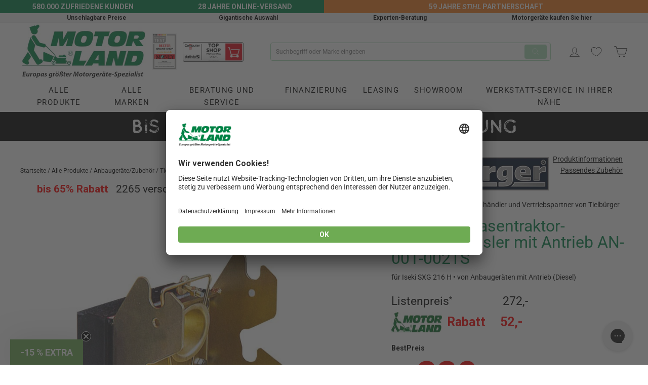

--- FILE ---
content_type: text/css
request_url: https://motorland.de/cdn/shop/t/243/assets/theme.css?v=34719819132729979431764230845
body_size: 41404
content:
/** Shopify CDN: Minification failed

Line 285:0 Comments in CSS use "/* ... */" instead of "//"
Line 286:0 Comments in CSS use "/* ... */" instead of "//"
Line 287:0 Comments in CSS use "/* ... */" instead of "//"
Line 288:0 Comments in CSS use "/* ... */" instead of "//"
Line 1205:0 Comments in CSS use "/* ... */" instead of "//"
Line 1221:0 Comments in CSS use "/* ... */" instead of "//"
Line 4502:0 Comments in CSS use "/* ... */" instead of "//"
Line 4503:0 Comments in CSS use "/* ... */" instead of "//"
Line 4571:0 Comments in CSS use "/* ... */" instead of "//"
Line 7966:0 Comments in CSS use "/* ... */" instead of "//"
... and 32 more hidden warnings

**/
@charset "UTF-8";

/*!
  Impulse, by Archetype Themes
  http://archetypethemes.co
*/

:root{
    --colorBtnPrimary:#6eab53;
    --colorBtnPrimaryLight:#8bbc75;
    --colorBtnPrimaryDim:#639a4b;
    --colorBtnPrimaryText:#ffffff;
    --colorCartDot:#da0613;

    --colorLink:#000000;

    --colorTextBody:#000000;
    --colorPrice:#ff0000;
    --colorTextSavings:#000000;
    --colorSaleTag:#da0613;
    --colorSaleTagText:#ffffff;

    --colorBody:#ffffff;
    --colorBodyDim:#f2f2f2;

    --colorFooter:#fafafa;
    --colorFooterText:#000000;

    --colorBorder:#e8e8e1;

    --colorNav:#ffffff;
    --colorNavText:#000000;
    --colorAnnouncement:#0f0f0f;
    --colorAnnouncementText:#ffffff;

    --colorHeroText:#ffffff;

    --colorModalBg:#e6e6e6;

    --colorImageOverlay:#000000;
    --colorImageOverlayOpacity:0.1;
    --colorImageOverlayTextShadow:0.2;

    --colorSmallImageBg:#ffffff;
    --colorLargeImageBg:#0f0f0f;
    --colorGridOverlay:#000000;
    --colorGridOverlayOpacity:0.1;

    --colorDrawers:#ffffff;
    --colorDrawersDim:#f2f2f2;
    --colorDrawerBorder:#e8e8e1;
    --colorDrawerText:#000000;
    --colorDrawerTextDark:#000000;
    --colorDrawerButton:#6eab53;
    --colorDrawerButtonText:#ffffff;

    --grid-gutter:17px;
    --drawer-gutter:15px;
    --color-body-text:#000000;
    --color-body:#ffffff;
    --color-bg:#ffffff;
}

@media only screen and (min-width:100px){
    :root{
          --colorBtnPrimary:#6eab53;
    --colorBtnPrimaryLight:#8bbc75;
    --colorBtnPrimaryDim:#639a4b;
    --colorBtnPrimaryText:#ffffff;
    --colorCartDot:#da0613;

    --colorLink:#000000;

    --colorTextBody:#000000;
    --colorPrice:#ff0000;
    --colorTextSavings:#000000;
    --colorSaleTag:#da0613;
    --colorSaleTagText:#ffffff;

    --colorBody:#ffffff;
    --colorBodyDim:#f2f2f2;

    --colorFooter:#fafafa;
    --colorFooterText:#000000;

    --colorBorder:#e8e8e1;

    --colorNav:#ffffff;
    --colorNavText:#000000;
    --colorAnnouncement:#0f0f0f;
    --colorAnnouncementText:#ffffff;

    --colorHeroText:#ffffff;

    --colorModalBg:#e6e6e6;

    --colorImageOverlay:#000000;
    --colorImageOverlayOpacity:0.1;
    --colorImageOverlayTextShadow:0.2;

    --colorSmallImageBg:#ffffff;
    --colorLargeImageBg:#0f0f0f;
    --colorGridOverlay:#000000;
    --colorGridOverlayOpacity:0.1;

    --colorDrawers:#ffffff;
    --colorDrawersDim:#f2f2f2;
    --colorDrawerBorder:#e8e8e1;
    --colorDrawerText:#000000;
    --colorDrawerTextDark:#000000;
    --colorDrawerButton:#6eab53;
    --colorDrawerButtonText:#ffffff;

        --grid-gutter:22px;
        --drawer-gutter:30px;
          --color-body-text:#000000;
    --color-body:#ffffff;
    --color-bg:#ffffff;
    }
}

@keyframes spin{
    0%{
        transform:rotate(0deg);
    }

    to{
        transform:rotate(360deg);
    }
}

@keyframes preloading{
    0%{   transform-origin:0% 50%; transform:scaleX(0); opacity:0; }
    40%{  transform-origin:0% 50%; transform:scaleX(1); opacity:1; }
    41%{  transform-origin:100% 50%; transform:scaleX(1); opacity:1; }
    to{ transform-origin:100% 50%; transform:scaleX(0); opacity:1; }
}

@keyframes slideshowBars{
    0%{ transform:translateX(-100%); }
    to{ transform:translateX(0); }
}

@keyframes grid-product__loading{
    0%{ opacity:1; }
    60%{ opacity:0; }
    to{ opacity:1; }
}

@keyframes shine{
    to{
        left:-200%;
    }
}

@keyframes overlay-on{
    0%{ opacity:0; }
    to{ opacity:0.6; }
}

@keyframes overlay-off{
    0%{ opacity:0.6; }
    to{ opacity:0; }
}

@keyframes full-overlay-on{
    0%{ opacity:0; }
    to{ opacity:1; }
}

@keyframes full-overlay-off{
    0%{ opacity:1; }
    to{ opacity:0; }
}

@keyframes modal-open{
    0%{
        opacity:0;
        transform:translateY(30px);
    }
    to{
        opacity:1;
        transform:translateY(0);
    }
}

@keyframes modal-closing{
    0%{
        opacity:1;
        transform:scale(1);
    }
    to{
        opacity:0;
        transform:scale(0.9);
    }
}

@keyframes rise-up{
    0%{
        opacity:1;
        transform:translateY(120%);
    }
    to{
        opacity:1;
        transform:translateY(0%);
    }
}

@keyframes rise-up-out{
    0%{
        opacity:1;
        transform:translateY(0%);
    }
    to{
        opacity:1;
        transform:translateY(-120%);
    }
}

@keyframes fade-in{
    0%{
        opacity:0;
    }
    to{
        opacity:1;
    }
}

@keyframes fade-out{
    0%{
        opacity:1;
    }
    to{
        opacity:0;
    }
}

@keyframes zoom-fade{
    0%{
        opacity:0;
        transform:scale(1.3);
    }
    to{
        opacity:1;
        transform:scale(1);
    }
}

@keyframes placeholder-shimmer{
    0%{
        background-position:-150% 0;
    }
    to{
        background-position:150% 0;
    }
}

.flickity-enabled{
    position:relative;
}

.flickity-enabled:focus{ outline:none; }

.flickity-viewport{
    overflow:hidden;
    position:relative;
    transition:height 0.6s;
    height:100%;
}
//
//#ProductPhotos-template--22729869852937__main > .flickity-viewport { 
//  min-height: 315px;
//}

.flickity-slider{
    position:absolute;
    width:100%;
    height:100%;
}

.flickity-enabled.is-draggable{
    -webkit-user-select:none;
    user-select:none;
}

.flickity-enabled.is-draggable .flickity-viewport{
    cursor:move;
    cursor:grab;
}

.flickity-enabled.is-draggable .flickity-viewport.is-pointer-down{
    cursor:grabbing;
}

.flickity-button{
    position:absolute;
    border:none;
    color:#ffffff;
    color:var(--colorBtnPrimaryText);
    background:#6eab53;
    background:var(--colorBtnPrimary);
    border-radius:50%
}

.hero .flickity-button{
    color:#000000;
    color:var(--colorTextBody);
    background-color:#ffffff;
    background-color:var(--colorBody);
    box-shadow:0 5px 5px rgba(0, 0, 0, 0.1)
}

.flickity-button:hover{
    cursor:pointer;
    opacity:1;
}

.flickity-button:disabled{
    display:none;
    cursor:auto;
    pointer-events:none;
}

.flickity-prev-next-button{
    top:50%;
    width:40px;
    height:40px;
    transform:translateY(-50%)
}

@media only screen and (max-width:768px){

    .flickity-prev-next-button{
        width:33px;
        height:33px
    }
}

.flickity-prev-next-button:hover{
    transform:translateY(-50%) scale(1.12);
}

.flickity-prev-next-button:active{
    transform:translateY(-50%) scale(1);
    transition:transform 0.05s ease-out;
}

.flickity-previous{ left:10px; }

.flickity-next{ right:10px; }

.flickity-rtl .flickity-previous{
    left:auto;
    right:10px;
}

.flickity-rtl .flickity-next{
    right:auto;
    left:10px;
}

.flickity-button-icon{
    position:absolute;
    left:35%;
    top:35%;
    width:30%;
    height:30%;
    fill:currentColor;
}

.flickity-page-dots{
    position:absolute;
    width:100%;
    bottom:-25px;
    padding:0;
    margin:0;
    list-style:none;
    text-align:center;
    line-height:1;
    color:currentColor
}

.hero .flickity-page-dots{
    bottom:20px;
    color:#fff
}

.flickity-rtl .flickity-page-dots{ direction:rtl; }

.flickity-page-dots .dot{
    display:inline-block;
    vertical-align:middle;
    width:6px;
    height:6px;
    margin:0 5px;
    border-radius:100%;
    cursor:pointer;
    background-color:currentColor;
    opacity:0.4
}

.flickity-page-dots .dot:hover{
    opacity:0.6;
}

.flickity-page-dots .dot.is-selected{
    opacity:1;
    background-color:currentColor;
    width:9px;
    height:9px;
}

.flickity-enabled.is-fade .flickity-slider>*{
    pointer-events:none;
    z-index:0;
}

.flickity-enabled.is-fade .flickity-slider>.is-selected{
    pointer-events:auto;
    z-index:1;
}

.hero[data-arrows=true]{
    overflow:visible;
    z-index:5
}

.hero[data-arrows=true] .flickity-prev-next-button{
    top:auto;
    bottom:-20px;
    transform:none;
}

.hero[data-arrows=true] .flickity-prev-next-button:hover{
    transform:scale(1.12);
}

.hero[data-arrows=true] .flickity-prev-next-button:active{
    transform:scale(1);
}

.hero[data-arrows=true] .flickity-previous{
    left:auto;
    right:90px;
}

.hero[data-arrows=true] .flickity-next{
    right:40px;
}

.hero[data-arrows=true].flickity-rtl .flickity-previous{
    right:auto;
    left:90px;
}

.hero[data-arrows=true].flickity-rtl .flickity-next{
    right:auto;
    left:40px;
}

@media only screen and (max-width:768px){
    .hero[data-arrows=true] .flickity-prev-next-button{
        bottom:-16px;
    }
    .hero[data-arrows=true] .flickity-previous{
        right:60px;
    }
    .hero[data-arrows=true] .flickity-next{
        right:20px;
    }
    .hero[data-arrows=true].flickity-rtl .flickity-previous{
        left:60px;
    }
    .hero[data-arrows=true].flickity-rtl .flickity-next{
        left:20px;
    }
}

[data-bars=true].hero .flickity-page-dots{
    bottom:0;
    height:6px;
    line-height:6px;
    z-index:6;
}

[data-bars=true] .flickity-page-dots .dot{
    position:relative;
    border-radius:0;
    width:120px;
    height:6px;
    border:0;
    opacity:1;
    vertical-align:top;
    background:none;
    overflow:hidden
}

@media only screen and (max-width:768px){

    [data-bars=true] .flickity-page-dots .dot{
        width:45px
    }
}

[data-bars=true] .flickity-page-dots .dot:after,[data-bars=true] .flickity-page-dots .dot:before{
    content:"";
    display:block;
    position:absolute;
    left:0;
    height:100%;
    width:100%;
    background-color:currentColor;
}

[data-bars=true] .flickity-page-dots .dot:before{
    opacity:0.4;
}

[data-bars=true] .flickity-page-dots .dot:hover:before{
    opacity:0.6;
}

[data-bars=true] .flickity-page-dots .dot:after{
    transform:translateX(-100%);
    transition:none;
}

[data-bars=true] .flickity-page-dots .dot.is-selected:after{
    animation:slideshowBars 0s linear forwards;
}

.noUi-target,.noUi-target *{
    -webkit-touch-callout:none;
    -webkit-tap-highlight-color:rgba(0, 0, 0, 0);
    -webkit-user-select:none;
    touch-action:none;
    user-select:none;
    box-sizing:border-box;
}

.noUi-target{
    position:relative;
}

.noUi-base,.noUi-connects{
    width:100%;
    height:100%;
    position:relative;
    z-index:1;
}

.noUi-connects{
    overflow:hidden;
    z-index:0;
}

.noUi-connect,.noUi-origin{
    will-change:transform;
    position:absolute;
    z-index:1;
    top:0;
    right:0;
    -ms-transform-origin:0 0;
    -webkit-transform-origin:0 0;
    -webkit-transform-style:preserve-3d;
    transform-origin:0 0;
    transform-style:flat;
}

.noUi-connect{
    height:100%;
    width:100%;
}

.noUi-origin{
    height:10%;
    width:10%;
}

.noUi-txt-dir-rtl.noUi-horizontal .noUi-origin{
    left:0;
    right:auto;
}

.noUi-vertical .noUi-origin{
    width:0;
}

.noUi-horizontal .noUi-origin{
    height:0;
}

.noUi-handle{
    -webkit-backface-visibility:hidden;
    backface-visibility:hidden;
    position:absolute;
}

.noUi-touch-area{
    height:100%;
    width:100%;
}

.noUi-state-tap .noUi-connect,.noUi-state-tap .noUi-origin{
    transition:transform 0.3s;
}

.noUi-state-drag *{
    cursor:inherit !important;
}

.noUi-horizontal{
    height:18px;
}

.noUi-horizontal .noUi-handle{
    width:34px;
    height:28px;
    right:-17px;
    top:-6px;
}

.noUi-vertical{
    width:18px;
}

.noUi-vertical .noUi-handle{
    width:28px;
    height:34px;
    right:-6px;
    top:-17px;
}

.noUi-txt-dir-rtl.noUi-horizontal .noUi-handle{
    left:-17px;
    right:auto;
}

.noUi-target{
    background:#fafafa;
    border-radius:4px;
    border:1px solid #d3d3d3;
    box-shadow:inset 0 1px 1px #f0f0f0,0 3px 6px -5px #bbb;
}

.noUi-connects{
    border-radius:3px;
}

.noUi-connect{
    background:#3fb8af;
}

.noUi-draggable{
    cursor:ew-resize;
}

.noUi-vertical .noUi-draggable{
    cursor:ns-resize;
}

.noUi-handle{
    border:1px solid #d9d9d9;
    border-radius:3px;
    background:#fff;
    cursor:default;
    box-shadow:inset 0 0 1px #fff,inset 0 1px 7px #ebebeb,0 3px 6px -3px #bbb;
}

.noUi-active{
    box-shadow:inset 0 0 1px #fff,inset 0 1px 7px #ddd,0 3px 6px -3px #bbb;
}

.noUi-handle:after,.noUi-handle:before{
    content:"";
    display:block;
    position:absolute;
    height:14px;
    width:1px;
    background:#e8e7e6;
    left:14px;
    top:6px;
}

.noUi-handle:after{
    left:17px;
}

.noUi-vertical .noUi-handle:after,.noUi-vertical .noUi-handle:before{
    width:14px;
    height:1px;
    left:6px;
    top:14px;
}

.noUi-vertical .noUi-handle:after{
    top:17px;
}

[disabled] .noUi-connect{
    background:#b8b8b8;
}

[disabled].noUi-handle,[disabled] .noUi-handle,[disabled].noUi-target{
    cursor:not-allowed;
}

.noUi-pips,.noUi-pips *{
    box-sizing:border-box;
}

.noUi-pips{
    position:absolute;
    color:#999;
}

.noUi-value{
    position:absolute;
    white-space:nowrap;
    text-align:center;
}

.noUi-value-sub{
    color:#ccc;
    font-size:10px;
}

.noUi-marker{
    position:absolute;
    background:#ccc;
}

.noUi-marker-sub{
    background:#aaa;
}

.noUi-marker-large{
    background:#aaa;
}

.noUi-pips-horizontal{
    padding:10px 0;
    height:80px;
    top:100%;
    left:0;
    width:100%;
}

.noUi-value-horizontal{
    transform:translate(-50%, 50%);
}

.noUi-rtl .noUi-value-horizontal{
    transform:translate(50%, 50%);
}

.noUi-marker-horizontal.noUi-marker{
    margin-left:-1px;
    width:2px;
    height:5px;
}

.noUi-marker-horizontal.noUi-marker-sub{
    height:10px;
}

.noUi-marker-horizontal.noUi-marker-large{
    height:15px;
}

.noUi-pips-vertical{
    padding:0 10px;
    height:100%;
    top:0;
    left:100%;
}

.noUi-value-vertical{
    transform:translateY(-50%);
    padding-left:25px;
}

.noUi-rtl .noUi-value-vertical{
    transform:translateY(50%);
}

.noUi-marker-vertical.noUi-marker{
    width:5px;
    height:2px;
    margin-top:-1px;
}

.noUi-marker-vertical.noUi-marker-sub{
    width:10px;
}

.noUi-marker-vertical.noUi-marker-large{
    width:15px;
}

.noUi-tooltip{
    display:block;
    position:absolute;
    border:1px solid #d9d9d9;
    border-radius:3px;
    background:#fff;
    color:#000;
    padding:5px;
    text-align:center;
    white-space:nowrap;
}

.noUi-horizontal .noUi-tooltip{
    transform:translate(-50%);
    left:50%;
    bottom:120%;
}

.noUi-vertical .noUi-tooltip{
    transform:translateY(-50%);
    top:50%;
    right:120%;
}

.noUi-horizontal .noUi-origin>.noUi-tooltip{
    transform:translate(50%);
    left:auto;
    bottom:10px;
}

.noUi-vertical .noUi-origin>.noUi-tooltip{
    transform:translateY(-18px);
    top:auto;
    right:28px;
}

*,:after,:before,input{
    box-sizing:border-box;
}

body,html{
    padding:0;
    margin:0;
}

article,aside,details,figcaption,figure,footer,header,hgroup,main,nav,section,summary{
    display:block;
}

audio,canvas,progress,video{
    display:inline-block;
    vertical-align:baseline;
}

input[type=number]::-webkit-inner-spin-button,input[type=number]::-webkit-outer-spin-button{
    height:auto;
}

input[type=search]::-webkit-search-cancel-button,input[type=search]::-webkit-search-decoration{
    -webkit-appearance:none;
}

.grid:after{content:"";display:table;clear:both;}

.grid{
    list-style:none;
    margin:0;
    padding:0;
    margin-left:-22px
}

@media only screen and (max-width:768px){

    .grid{
        margin-left:-17px
    }

    html[dir=rtl] .grid{
        margin-left:0;
        margin-right:-17px
    }
}

html[dir=rtl] .grid{
    margin-left:0;
    margin-right:-22px
}

.grid--small{
    margin-left:-10px
}

.grid--small .grid__item{
    padding-left:10px;
}

.grid__item{
    float:left;
    padding-left:22px;
    width:100%;
    min-height:1px
}

@media only screen and (max-width:768px){

    .grid__item{
        padding-left:17px
    }

    html[dir=rtl] .grid__item{
        padding-left:0;
        padding-right:17px
    }
}

html[dir=rtl] .grid__item{
    float:right;
    padding-left:0;
    padding-right:22px
}

.grid--no-gutters{
    margin-left:0
}

.grid--no-gutters .grid__item{
    padding-left:0;
}

.grid-bottom {
    margin-bottom: 35px;
}

@media only screen and (min-width: 769px) {
    .grid-bottom {
        margin-bottom: 75px;
    }
}

.grid--flush-bottom{
    margin-bottom:-22px;
    overflow:auto
}

.grid--flush-bottom>.grid__item{
    margin-bottom:22px;
}

.grid--center{
    text-align:center
}

.grid--center .grid__item{
    float:none;
    display:inline-block;
    vertical-align:top;
    text-align:left
}

html[dir=rtl] .grid--center .grid__item{
    text-align:right
}

.grid--full{
    margin-left:0
}

.grid--full>.grid__item{
    padding-left:0;
}

@media only screen and (min-width:769px){
    .grid--table-large{
        display:table;
        width:100%;
        table-layout:fixed
    }

    .grid--table-large>.grid__item{
        display:table-cell;
        vertical-align:middle;
        float:none;
    }
}

@media only screen and (max-width:768px){
    .small--grid--flush{
        margin-left:-2px
    }
    .page-width .small--grid--flush{
        margin-left:-17px;
        margin-right:-15px
    }

    .small--grid--flush>.grid__item{
        padding-left:2px;
    }
}

.one-whole{width:100%;}

.one-half{width:50%;}

.one-third{width:33.33333%;}

.two-thirds{width:66.66667%;}

.one-quarter{width:25%;}

.two-quarters{width:50%;}

.three-quarters{width:75%;}

.one-fifth{width:20%;}

.two-fifths{width:40%;}

.three-fifths{width:60%;}

.four-fifths{width:80%;}

.one-sixth{width:16.66667%;}

.two-sixths{width:33.33333%;}

.three-sixths{width:50%;}

.four-sixths{width:66.66667%;}

.five-sixths{width:83.33333%;}

@media only screen and (max-width:768px){.small--one-whole{width:100%;}.small--one-half{width:50%;}.small--one-third{width:33.33333%;}.small--two-thirds{width:66.66667%;}.grid--uniform .small--one-half:nth-of-type(odd),.grid--uniform .small--one-third:nth-of-type(3n+1){clear:both;}.small--one-quarter{width:25%;}.small--two-quarters{width:50%;}.small--three-quarters{width:75%;}.grid--uniform .small--one-quarter:nth-of-type(4n+1){clear:both;}.small--one-fifth{width:20%;}.small--two-fifths{width:40%;}.small--three-fifths{width:60%;}.small--four-fifths{width:80%;}.grid--uniform .small--one-fifth:nth-of-type(5n+1){clear:both;}.small--one-sixth{width:16.66667%;}.small--two-sixths{width:33.33333%;}.small--three-sixths{width:50%;}.small--four-sixths{width:66.66667%;}.small--five-sixths{width:83.33333%;}.grid--uniform .small--one-sixth:nth-of-type(6n+1),.grid--uniform .small--three-sixths:nth-of-type(odd),.grid--uniform .small--two-sixths:nth-of-type(3n+1){clear:both;}}

@media only screen and (min-width:769px){.medium-up--one-whole{width:100%;}.medium-up--one-half{width:50%;}.medium-up--one-third{width:33.33333%;}.medium-up--two-thirds{width:66.66667%;}.grid--uniform .medium-up--one-half:nth-of-type(odd),.grid--uniform .medium-up--one-third:nth-of-type(3n+1){clear:both;}.medium-up--one-quarter{width:25%;}.medium-up--two-quarters{width:50%;}.medium-up--three-quarters{width:75%;}.grid--uniform .medium-up--one-quarter:nth-of-type(4n+1){clear:both;}.medium-up--one-fifth{width:20%;}.medium-up--two-fifths{width:40%;}.medium-up--three-fifths{width:60%;}.medium-up--four-fifths{width:80%;}.grid--uniform .medium-up--one-fifth:nth-of-type(5n+1){clear:both;}.medium-up--one-sixth{width:16.66667%;}.medium-up--two-sixths{width:33.33333%;}.medium-up--three-sixths{width:50%;}.medium-up--four-sixths{width:66.66667%;}.medium-up--five-sixths{width:83.33333%;}.grid--uniform .medium-up--one-sixth:nth-of-type(6n+1),.grid--uniform .medium-up--three-sixths:nth-of-type(odd),.grid--uniform .medium-up--two-sixths:nth-of-type(3n+1){clear:both;}}

.show{display:block !important;}

.hide{display:none !important;}

.text-left{text-align:left !important;}

.text-right{text-align:right !important;}

.text-center{text-align:center !important;}

@media only screen and (max-width:768px){.small--show{display:block !important;}.small--hide{display:none !important;}.small--text-left{text-align:left !important;}.small--text-right{text-align:right !important;}.small--text-center{text-align:center !important;}}

@media only screen and (max-width:959px){.medium-down--show{display:block !important;}.medium-down--hide{display:none !important;}.medium-down--text-left{text-align:left !important;}.medium-down--text-right{text-align:right !important;}.medium-down--text-center{text-align:center !important;}}

@media only screen and (min-width:769px){.medium-up--show{display:block !important;}.medium-up--hide{display:none !important;}.medium-up--text-left{text-align:left !important;}.medium-up--text-right{text-align:right !important;}.medium-up--text-center{text-align:center !important;}}

.flex-grid{
    display:flex;
    flex-wrap:wrap;
    flex:1 1 100%
}

[data-center-text=true] .flex-grid{
    justify-content:center
}

.flex-grid--center{
    align-items:center;
}

.flex-grid--gutters{
    margin-top:-15px;
    margin-left:-15px;
}

.flex-grid__item{
    flex:0 1 100%;
    display:flex;
    align-items:stretch
}

.flex-grid--gutters .flex-grid__item{
    padding-top:15px;
    padding-left:15px
}

.flex-grid__item>*{
    flex:1 1 100%;
}

.flex-grid__item--stretch{
    flex:1 1 100%
}

.flex-grid__item--stretch:first-child{
    min-width:250px;
}

@media only screen and (min-width:769px){
    .flex-grid__item--33{
        flex-basis:33.33%;
    }

    .flex-grid__item--50{
        flex-basis:50%;
    }
}

@media only screen and (max-width:768px){
    .flex-grid__item--mobile-second{
        order:2;
    }
}

.clearfix:after{content:"";display:table;clear:both;}

html:not(.no-js):not(.tab-outline) :focus{
    outline:none;
}

.is-transitioning{
    display:block !important;
    visibility:visible !important;
}

.display-table{
    display:table;
    table-layout:fixed;
    width:100%;
}

.display-table-cell{
    display:table-cell;
    vertical-align:middle;
    float:none;
}

@media only screen and (min-width:769px){
    .medium-up--display-table{
        display:table;
        table-layout:fixed;
        width:100%;
    }

    .medium-up--display-table-cell{
        display:table-cell;
        vertical-align:middle;
        float:none;
    }
}

.visually-hidden{
    clip:rect(0, 0, 0, 0);
    overflow:hidden;
    position:absolute;
    height:1px;
    width:1px;
}

.visually-invisible{
    opacity:0 !important;
}

.skip-link:focus{
    clip:auto;
    width:auto;
    height:auto;
    margin:0;
    color:#000000;
    color:var(--colorTextBody);
    background-color:#ffffff;
    background-color:var(--colorBody);
    padding:10px;
    opacity:1;
    z-index:10000;
    transition:none;
}

html{
    touch-action:manipulation;
}

html[dir=rtl]{
    direction:rtl;
}

body,html{
    background-color:#ffffff;
    background-color:var(--colorBody);
    color:#000000;
    color:var(--colorTextBody);
}

.page-width{
//max-width:1500px;
    margin:0 auto;
}

.page-full,.page-width{
    padding:0 17px
}

@media only screen and (min-width:769px){

    .page-full,.page-width{
        padding:0 40px
    }
}

.page-width--narrow{
//max-width:1200px;
}

.page-width--tiny{
    max-width:450px;
}

@media only screen and (max-width:768px){
    .page-width--flush-small{
        padding:0;
    }
}

.page-content,.shopify-email-marketing-confirmation__container,.shopify-policy__container{
    padding-top:40px;
    padding-bottom:40px
}

@media only screen and (min-width:769px){

    .page-content,.shopify-email-marketing-confirmation__container,.shopify-policy__container{
        padding-top:75px;
        padding-bottom:75px
    }
}

.shopify-email-marketing-confirmation__container{
    text-align:center;
}

.page-content--top,.page-content--with-blocks{
    padding-bottom:0;
}

.page-content--bottom{
    padding-top:0;
}

.main-content{
    display:block;
    min-height:300px
}

@media only screen and (min-width:769px){

    .main-content{
        min-height:700px
    }
}

.template-challange .main-content{
    min-height:0
}

.hr--large,.hr--medium,.hr--small,hr{
    height:1px;
    border:0;
    border-top:1px solid;
    border-top-color:#e8e8e1;
    border-top-color:var(--colorBorder);
}

.hr--small{
    margin:15px auto;
}

.hr--medium{
    margin:25px auto
}

@media only screen and (min-width:769px){

    .hr--medium{
        margin:35px auto
    }
}

.hr--large{
    margin:30px auto
}

@media only screen and (min-width:769px){

    .hr--large{
        margin:45px auto
    }
}

.page-blocks+.hr--large,.page-blocks+[data-section-type=recently-viewed] .hr--large{
    margin-top:0
}

.hr--clear{
    border:0;
}

@media only screen and (max-width:768px){
    .table--responsive thead{
        display:none;
    }

    .table--responsive tr{
        display:block;
    }

    .table--responsive td,.table--responsive tr{
        float:left;
        clear:both;
        width:100%;
    }

    .table--responsive td,.table--responsive th{
        display:block;
        text-align:right;
        padding:15px;
    }

    .table--responsive td:before{
        content:attr(data-label);
        float:left;
        font-size:12px;
        padding-right:10px;
    }
}

@media only screen and (max-width:768px){
    .table--small-hide{
        display:none !important;
    }

    .table__section+.table__section{
        position:relative;
        margin-top:10px;
        padding-top:15px
    }

    .table__section+.table__section:after{
        content:"";
        display:block;
        position:absolute;
        top:0;
        left:15px;
        right:15px;
        border-bottom:1px solid;
        border-bottom-color:#e8e8e1;
        border-bottom-color:var(--colorBorder);
    }
}

.faux-select,body,button,input,select,textarea{
    font-family:var(--typeBasePrimary),var(--typeBaseFallback);
    font-size:calc(var(--typeBaseSize)*0.92);
    letter-spacing:var(--typeBaseSpacing);
    line-height:var(--typeBaseLineHeight);
}

@media only screen and (min-width:769px){

    .faux-select,body,button,input,select,textarea{
        font-size:var(--typeBaseSize);
    }
}

.faux-select,body,button,input,select,textarea{
    -webkit-font-smoothing:antialiased;
    -webkit-text-size-adjust:100%;
    text-rendering:optimizeSpeed;
}

body{
    font-weight:var(--typeBaseWeight);
}

p{
    margin:0 0 15px 0
}

p img{
    margin:0;
}

em{
    font-style:italic;
}

b,strong{
    font-weight:700;
}

p[data-spam-detection-disclaimer],small{
    font-size:0.85em;
}

sub,sup{
    position:relative;
    font-size:60%;
    vertical-align:baseline;
}

sup{
    top:-0.5em;
}

sub{
    bottom:-0.5em;
}

.rte blockquote,blockquote{
    margin:0;
    padding:15px 30px 40px
}

.rte blockquote p,blockquote p{
    margin-bottom:0
}

.rte blockquote p+cite,blockquote p+cite{
    margin-top:15px;
}

.rte blockquote cite,blockquote cite{
    display:block;
}

code,pre{
    background-color:#faf7f5;
    font-family:Consolas,monospace;
    font-size:1em;
    border:0 none;
    padding:0 2px;
    color:#51ab62;
}

pre{
    overflow:auto;
    padding:15px;
    margin:0 0 30px;
}

.label,label:not(.variant__button-label):not(.text-label){
    text-transform:uppercase;
    letter-spacing:0.3em;
    font-size:0.8em;
}

label{
    display:block;
    margin-bottom:10px;
}

.label-info{
    display:block;
    margin-bottom:10px;
}

.h1,.h2,.h3,.h4,.h5,.h6,h1,h2,h3,h4,h5,h6{
    display:block;
    margin:0 0 10px
}

@media only screen and (min-width:769px){

    .h1,.h2,.h3,.h4,.h5,.h6,h1,h2,h3,h4,h5,h6{
        margin:0 0 15px
    }
}

.h1 a,.h2 a,.h3 a,.h4 a,.h5 a,.h6 a,h1 a,h2 a,h3 a,h4 a,h5 a,h6 a{
    text-decoration:none;
    font-weight:inherit;
}

.h1,.h2,.h3,h1,h2,h3{
    font-family:var(--typeHeaderPrimary),var(--typeHeaderFallback);
    font-weight:var(--typeHeaderWeight);
    letter-spacing:var(--typeHeaderSpacing);
    line-height:var(--typeHeaderLineHeight);
}

[data-type_header_capitalize=true] .h1,[data-type_header_capitalize=true] .h2,[data-type_header_capitalize=true] .h3,[data-type_header_capitalize=true] h1,[data-type_header_capitalize=true] h2,[data-type_header_capitalize=true] h3{
    text-transform:uppercase;
}

.h1,h1{
    font-size:em(38px);
}

.h2,h2{
    font-size:calc(var(--typeHeaderSize)*0.73);
}

.h3,h3{
    font-size:calc(var(--typeHeaderSize)*0.62);
}

@media only screen and (min-width:769px){
    .h1,h1{
        font-size:var(--typeHeaderSize);
    }

    .h2,h2{
        font-size:calc(var(--typeHeaderSize)*0.85);
    }

    .h3,h3{
        font-size:calc(var(--typeHeaderSize)*0.65);
    }
}

.h4,h4{
    text-transform:uppercase;
    letter-spacing:0.3em;
    font-size:0.8em;
}

.h5,.h6,h5,h6{
    text-transform:uppercase;
    letter-spacing:0.3em;
    font-size:0.8em;
    margin-bottom:10px
}

@media only screen and (max-width:768px){

    .h5,.h6,h5,h6{
        margin-bottom:5px
    }
}

.subheading{
    text-transform:uppercase;
    letter-spacing:0.3em;
}

.text-spacing,.text-spacing.rte:last-child{
    margin-bottom:15px;
}

@media only screen and (max-width:768px){

    .rte table td,.rte table th{
        padding:6px 8px;
    }
}

.collapsible-content .rte table td,.collapsible-content .rte table th{
    padding:6px 8px;
}

.comment-author{
    margin-bottom:0;
}

.comment-date{
    font-size:calc(var(--typeBaseSize)*0.85);
    display:block;
    margin-top:3px
}

@media only screen and (max-width:768px){

    .comment-date{
        margin-bottom:15px
    }
}

.cart__freight-subtotal{
    text-transform:uppercase;
    letter-spacing:0.3em;
    font-size:0.8em;
}

.rte .enlarge-text{
    margin:0;
    font-size:1.3em;
}

@media only screen and (min-width:769px){

    .rte .enlarge-text--offset p{
        padding-right:15%
    }

    .text-center .rte .enlarge-text--offset p{
        padding:0 5%
    }
}

@media only screen and (min-width:769px){
    .table--small-text{
        font-size:calc(var(--typeBaseSize)*0.85);
    }
}

.index-section--footer h3{
    font-size:1.5em;
}

html[dir=rtl] .text-left{
    text-align:right !important;
}

html[dir=rtl] .text-right{
    text-align:left !important;
}

.icon-and-text{
    display:flex;
    flex-wrap:nowrap;
    align-items:center
}

.icon-and-text .icon{
    flex:0 0 auto;
}

ol,ul{
    margin:0 0 15px 30px;
    padding:0;
    text-rendering:optimizeLegibility;
}

ol ol{
    list-style:lower-alpha;
}

ol{ list-style:decimal; }

ol ol,ol ul,ul ol,ul ul{ margin:4px 0 5px 20px; }

li{ margin-bottom:0.25em; }

ul.square{ list-style:square outside; }

ul.disc{ list-style:disc outside; }

ol.alpha{ list-style:lower-alpha outside; }

.no-bullets{
    list-style:none outside;
    margin-left:0;
}

.inline-list{
    padding:0;
    margin:0
}

.inline-list li{
    display:inline-block;
    margin-bottom:0;
    vertical-align:middle;
}

table{
    width:100%;
    border-spacing:1px;
    position:relative;
    border:0 none;
    background:#e8e8e1;
    background:var(--colorBorder);
}

.cart__count--text {

&::before {
     content: '(';
 }

&::after {
     content: ')';
 }
}
.eg_usp {

    background-color:#fafafa;
}
.eg_usp__list {
    border:solid 1px break-word;
    display: flex;
    align-items: center;
    justify-content:space-between;
    padding: 15px 15px 15px 15px;
    flex-wrap:wrap;
}
.eg_box{
    align-items:center;
    width:300px;
    display: flex;
}
.eg_trust_seal img  {
    max-height: 75px;
    max-width: 75px;
    min-width: 75px;
    margin-right: 10px;
}
.text_deliver{
    margin-top: 20px;
}
.eg_usp__list_drawer{
    margin-left:30px;
    border:solid 1px break-word;
    display: flex;
    flex-direction:column;
    align-items: left;
    justify-content:space-between;
    padding: 15px 15px 15px 15px;

}

.eg_payment_icons{
    margin-top: 30px;
}
.eg_payment_icons_list{
    display: inline-block;
    margin: 0 0 0px 0px;
}

.eg_payment_icons__icon {
    margin-top: 20px;
    display: inline-block;
}

.form_payment{
    max-width: 300px;
    padding: 10px;
    background-color: white;
}

.text_box{
.drawer & {
    margin-left: 5px;
}
margin-left:30px;
}

.text_box_ligne {
.drawer & {
    width: auto;
}

border:solid 1px break-word;
}

.text-align-right,
.text-align-end {
    text-align: right;
}

.img_flex{
    margin-left:30px;
    border:solid 1px break-word;
    display: flex;
    justify-content:space-between;
}
.eg_usp__flex{
    width:330px;

    border:solid 1px break-word;
}
.eg_usp__item::before {
    content: '✓';
    margin: 0 10px 0 -25px;
}
.table-wrapper {
    max-width: 1200px;
    overflow: auto;
    -webkit-overflow-scrolling: touch;
}

td,th{
    border:0 none;
    text-align:left;
    padding:10px 15px;
    background:#ffffff;
    background:var(--colorBody)
}

html[dir=rtl] td,html[dir=rtl] th{
    text-align:right
}

th{
    font-weight:700;
}

.table__title,th{
    font-weight:700;
}

.text-link,a{
    color:#000000;
    color:var(--colorTextBody);
    text-decoration:none;
    background:transparent
}

.text-link:hover,a:hover{
    color:#000000;
    color:var(--colorTextBody);
}

.text-link{
    display:inline;
    border:0 none;
    background:none;
    padding:0;
    margin:0;
}

.rte a,.shopify-email-marketing-confirmation__container a,.shopify-policy__container a{
    color:#000000;
    color:var(--colorLink);
}

button{
    overflow:visible;
}

button[disabled],html input[disabled]{
    cursor:default;
}

.btn,.product-reviews .spr-button,.product-reviews .spr-summary-actions a,.rte .btn,.shopify-payment-button .shopify-payment-button__button--unbranded{
    line-height:1.42;
    text-decoration:none;
    text-align:center;
    white-space:normal;

    font-size:calc(var(--typeBaseSize) - 4px);
    font-size:max(calc(var(--typeBaseSize) - 4px), 13px);
    font-weight:700;
    text-transform:uppercase;
    letter-spacing:0.3em;

    display:inline-block;
    padding:11px 20px;
    margin:0;
    width:auto;
    min-width:90px;
    vertical-align:middle;
    cursor:pointer;
    border:1px solid transparent;
    -webkit-user-select:none;
    user-select:none;
    -webkit-appearance:none;
    -moz-appearance:none;
    border-radius:var(--buttonRadius);
    color:#ffffff;
    /*  color:var(--colorBtnPrimaryText); todo */
    background:#6eab53;
    /*   background:var(--colorBtnPrimary) todo */
}

@media only screen and (max-width:768px){

    .btn,.product-reviews .spr-button,.product-reviews .spr-summary-actions a,.rte .btn,.shopify-payment-button .shopify-payment-button__button--unbranded{
        padding:9px 17px;
        font-size:calc(var(--typeBaseSize) - 5px);
        font-size:max(calc(var(--typeBaseSize) - 5px), 11px)
    }
}

.btn:hover,.product-reviews .spr-button:hover,.product-reviews .spr-summary-actions a:hover,.rte .btn:hover,.shopify-payment-button .shopify-payment-button__button--unbranded:hover{
    color:#ffffff;
    color:var(--colorBtnPrimaryText);
    background-color:#6eab53;
    background-color:var(--colorBtnPrimary);
}

.btn.disabled,.btn[disabled],.product-reviews .spr-button.disabled,.product-reviews .spr-button[disabled],.product-reviews .spr-summary-actions a.disabled,.product-reviews .spr-summary-actions a[disabled],.rte .btn.disabled,.rte .btn[disabled],.shopify-payment-button .shopify-payment-button__button--unbranded.disabled,.shopify-payment-button .shopify-payment-button__button--unbranded[disabled]{
    cursor:default;
    color:#fff;
    background-color:#f6f6f6
}

.btn.disabled:hover,.btn[disabled]:hover,.product-reviews .spr-button.disabled:hover,.product-reviews .spr-button[disabled]:hover,.product-reviews .spr-summary-actions a.disabled:hover,.product-reviews .spr-summary-actions a[disabled]:hover,.rte .btn.disabled:hover,.rte .btn[disabled]:hover,.shopify-payment-button .shopify-payment-button__button--unbranded.disabled:hover,.shopify-payment-button .shopify-payment-button__button--unbranded[disabled]:hover{
    color:#b6b6b6;
    background-color:#f6f6f6;
}

[data-button_style=angled] .btn.disabled:after,[data-button_style=angled] .btn.disabled:before,[data-button_style=angled] .btn[disabled]:after,[data-button_style=angled] .btn[disabled]:before,[data-button_style=angled] .product-reviews .spr-button.disabled:after,[data-button_style=angled] .product-reviews .spr-button.disabled:before,[data-button_style=angled] .product-reviews .spr-button[disabled]:after,[data-button_style=angled] .product-reviews .spr-button[disabled]:before,[data-button_style=angled] .product-reviews .spr-summary-actions a.disabled:after,[data-button_style=angled] .product-reviews .spr-summary-actions a.disabled:before,[data-button_style=angled] .product-reviews .spr-summary-actions a[disabled]:after,[data-button_style=angled] .product-reviews .spr-summary-actions a[disabled]:before,[data-button_style=angled] .rte .btn.disabled:after,[data-button_style=angled] .rte .btn.disabled:before,[data-button_style=angled] .rte .btn[disabled]:after,[data-button_style=angled] .rte .btn[disabled]:before,[data-button_style=angled] .shopify-payment-button .shopify-payment-button__button--unbranded.disabled:after,[data-button_style=angled] .shopify-payment-button .shopify-payment-button__button--unbranded.disabled:before,[data-button_style=angled] .shopify-payment-button .shopify-payment-button__button--unbranded[disabled]:after,[data-button_style=angled] .shopify-payment-button .shopify-payment-button__button--unbranded[disabled]:before{
    background-color:#f6f6f6;
    border-top:1px solid;
    border-top-color:#b6b6b6;
    border-bottom:1px solid;
    border-bottom-color:#b6b6b6;
}

[data-button_style=angled] .btn,[data-button_style=angled] .product-reviews .spr-button,[data-button_style=angled] .product-reviews .spr-summary-actions a,[data-button_style=angled] .rte .btn,[data-button_style=angled] .shopify-payment-button .shopify-payment-button__button--unbranded{
    position:relative;
    border:0;
    margin-left:10px;
    margin-right:10px
}

[data-button_style=angled] .btn:after,[data-button_style=angled] .btn:before,[data-button_style=angled] .product-reviews .spr-button:after,[data-button_style=angled] .product-reviews .spr-button:before,[data-button_style=angled] .product-reviews .spr-summary-actions a:after,[data-button_style=angled] .product-reviews .spr-summary-actions a:before,[data-button_style=angled] .rte .btn:after,[data-button_style=angled] .rte .btn:before,[data-button_style=angled] .shopify-payment-button .shopify-payment-button__button--unbranded:after,[data-button_style=angled] .shopify-payment-button .shopify-payment-button__button--unbranded:before{
    content:"";
    position:absolute;
    display:block;
    top:0;
    bottom:0;
    width:20px;
    transform:skewX(-12deg);
    background-color:inherit;
}

[data-button_style=angled] .btn:before,[data-button_style=angled] .product-reviews .spr-button:before,[data-button_style=angled] .product-reviews .spr-summary-actions a:before,[data-button_style=angled] .rte .btn:before,[data-button_style=angled] .shopify-payment-button .shopify-payment-button__button--unbranded:before{
    left:-6px;
}

[data-button_style=angled] .btn:after,[data-button_style=angled] .product-reviews .spr-button:after,[data-button_style=angled] .product-reviews .spr-summary-actions a:after,[data-button_style=angled] .rte .btn:after,[data-button_style=angled] .shopify-payment-button .shopify-payment-button__button--unbranded:after{
    right:-6px;
}

[data-button_style=angled] .btn.btn--small:before,[data-button_style=angled] .product-reviews .spr-button.btn--small:before,[data-button_style=angled] .product-reviews .spr-summary-actions a.btn--small:before,[data-button_style=angled] .rte .btn.btn--small:before,[data-button_style=angled] .shopify-payment-button .shopify-payment-button__button--unbranded.btn--small:before{
    left:-5px;
}

[data-button_style=angled] .btn.btn--small:after,[data-button_style=angled] .product-reviews .spr-button.btn--small:after,[data-button_style=angled] .product-reviews .spr-summary-actions a.btn--small:after,[data-button_style=angled] .rte .btn.btn--small:after,[data-button_style=angled] .shopify-payment-button .shopify-payment-button__button--unbranded.btn--small:after{
    right:-5px;
}

[data-button_style=square] .btn:not(.btn--secondary):not(.btn--tertiary):not(.btn--inverse):not(.btn--body):not(.btn--static),[data-button_style=square] .product-reviews .spr-button:not(.btn--secondary):not(.btn--tertiary):not(.btn--inverse):not(.btn--body):not(.btn--static),[data-button_style=square] .product-reviews .spr-summary-actions a:not(.btn--secondary):not(.btn--tertiary):not(.btn--inverse):not(.btn--body):not(.btn--static),[data-button_style=square] .rte .btn:not(.btn--secondary):not(.btn--tertiary):not(.btn--inverse):not(.btn--body):not(.btn--static),[data-button_style=square] .shopify-payment-button .shopify-payment-button__button--unbranded:not(.btn--secondary):not(.btn--tertiary):not(.btn--inverse):not(.btn--body):not(.btn--static),[data-button_style^=round] .btn:not(.btn--secondary):not(.btn--tertiary):not(.btn--inverse):not(.btn--body):not(.btn--static),[data-button_style^=round] .product-reviews .spr-button:not(.btn--secondary):not(.btn--tertiary):not(.btn--inverse):not(.btn--body):not(.btn--static),[data-button_style^=round] .product-reviews .spr-summary-actions a:not(.btn--secondary):not(.btn--tertiary):not(.btn--inverse):not(.btn--body):not(.btn--static),[data-button_style^=round] .rte .btn:not(.btn--secondary):not(.btn--tertiary):not(.btn--inverse):not(.btn--body):not(.btn--static),[data-button_style^=round] .shopify-payment-button .shopify-payment-button__button--unbranded:not(.btn--secondary):not(.btn--tertiary):not(.btn--inverse):not(.btn--body):not(.btn--static){
    position:relative;
    overflow:hidden;
    transition:background 0.2s ease 0s
}

[data-button_style=square] .btn:not(.btn--secondary):not(.btn--tertiary):not(.btn--inverse):not(.btn--body):not(.btn--static):after,[data-button_style=square] .product-reviews .spr-button:not(.btn--secondary):not(.btn--tertiary):not(.btn--inverse):not(.btn--body):not(.btn--static):after,[data-button_style=square] .product-reviews .spr-summary-actions a:not(.btn--secondary):not(.btn--tertiary):not(.btn--inverse):not(.btn--body):not(.btn--static):after,[data-button_style=square] .rte .btn:not(.btn--secondary):not(.btn--tertiary):not(.btn--inverse):not(.btn--body):not(.btn--static):after,[data-button_style=square] .shopify-payment-button .shopify-payment-button__button--unbranded:not(.btn--secondary):not(.btn--tertiary):not(.btn--inverse):not(.btn--body):not(.btn--static):after,[data-button_style^=round] .btn:not(.btn--secondary):not(.btn--tertiary):not(.btn--inverse):not(.btn--body):not(.btn--static):after,[data-button_style^=round] .product-reviews .spr-button:not(.btn--secondary):not(.btn--tertiary):not(.btn--inverse):not(.btn--body):not(.btn--static):after,[data-button_style^=round] .product-reviews .spr-summary-actions a:not(.btn--secondary):not(.btn--tertiary):not(.btn--inverse):not(.btn--body):not(.btn--static):after,[data-button_style^=round] .rte .btn:not(.btn--secondary):not(.btn--tertiary):not(.btn--inverse):not(.btn--body):not(.btn--static):after,[data-button_style^=round] .shopify-payment-button .shopify-payment-button__button--unbranded:not(.btn--secondary):not(.btn--tertiary):not(.btn--inverse):not(.btn--body):not(.btn--static):after{
    content:"";
    position:absolute;
    top:0;
    left:150%;
    width:200%;
    height:100%;
    transform:skewX(-20deg);
    background-image:linear-gradient(90deg,transparent, hsla(0, 0%, 100%, 0.25),transparent);
}

[data-button_style=square] .btn:not(.btn--secondary):not(.btn--tertiary):not(.btn--inverse):not(.btn--body):not(.btn--static):hover:after,[data-button_style=square] .product-reviews .spr-button:not(.btn--secondary):not(.btn--tertiary):not(.btn--inverse):not(.btn--body):not(.btn--static):hover:after,[data-button_style=square] .product-reviews .spr-summary-actions a:not(.btn--secondary):not(.btn--tertiary):not(.btn--inverse):not(.btn--body):not(.btn--static):hover:after,[data-button_style=square] .rte .btn:not(.btn--secondary):not(.btn--tertiary):not(.btn--inverse):not(.btn--body):not(.btn--static):hover:after,[data-button_style=square] .shopify-payment-button .shopify-payment-button__button--unbranded:not(.btn--secondary):not(.btn--tertiary):not(.btn--inverse):not(.btn--body):not(.btn--static):hover:after,[data-button_style^=round] .btn:not(.btn--secondary):not(.btn--tertiary):not(.btn--inverse):not(.btn--body):not(.btn--static):hover:after,[data-button_style^=round] .product-reviews .spr-button:not(.btn--secondary):not(.btn--tertiary):not(.btn--inverse):not(.btn--body):not(.btn--static):hover:after,[data-button_style^=round] .product-reviews .spr-summary-actions a:not(.btn--secondary):not(.btn--tertiary):not(.btn--inverse):not(.btn--body):not(.btn--static):hover:after,[data-button_style^=round] .rte .btn:not(.btn--secondary):not(.btn--tertiary):not(.btn--inverse):not(.btn--body):not(.btn--static):hover:after,[data-button_style^=round] .shopify-payment-button .shopify-payment-button__button--unbranded:not(.btn--secondary):not(.btn--tertiary):not(.btn--inverse):not(.btn--body):not(.btn--static):hover:after{
    animation:shine 0.75s cubic-bezier(0.01, 0.56, 1, 1);
}

[data-button_style=square] .btn:not(.btn--secondary):not(.btn--tertiary):not(.btn--inverse):not(.btn--body):not(.btn--static):hover,[data-button_style=square] .product-reviews .spr-button:not(.btn--secondary):not(.btn--tertiary):not(.btn--inverse):not(.btn--body):not(.btn--static):hover,[data-button_style=square] .product-reviews .spr-summary-actions a:not(.btn--secondary):not(.btn--tertiary):not(.btn--inverse):not(.btn--body):not(.btn--static):hover,[data-button_style=square] .rte .btn:not(.btn--secondary):not(.btn--tertiary):not(.btn--inverse):not(.btn--body):not(.btn--static):hover,[data-button_style=square] .shopify-payment-button .shopify-payment-button__button--unbranded:not(.btn--secondary):not(.btn--tertiary):not(.btn--inverse):not(.btn--body):not(.btn--static):hover,[data-button_style^=round] .btn:not(.btn--secondary):not(.btn--tertiary):not(.btn--inverse):not(.btn--body):not(.btn--static):hover,[data-button_style^=round] .product-reviews .spr-button:not(.btn--secondary):not(.btn--tertiary):not(.btn--inverse):not(.btn--body):not(.btn--static):hover,[data-button_style^=round] .product-reviews .spr-summary-actions a:not(.btn--secondary):not(.btn--tertiary):not(.btn--inverse):not(.btn--body):not(.btn--static):hover,[data-button_style^=round] .rte .btn:not(.btn--secondary):not(.btn--tertiary):not(.btn--inverse):not(.btn--body):not(.btn--static):hover,[data-button_style^=round] .shopify-payment-button .shopify-payment-button__button--unbranded:not(.btn--secondary):not(.btn--tertiary):not(.btn--inverse):not(.btn--body):not(.btn--static):hover{
    background:#8bbc75;
    background: "#8bbc75";
    transition-delay:0.25s;
}

[data-button_style=square] .btn:not(.btn--secondary):not(.btn--tertiary):not(.btn--inverse):not(.btn--body):not(.btn--static):active,[data-button_style=square] .product-reviews .spr-button:not(.btn--secondary):not(.btn--tertiary):not(.btn--inverse):not(.btn--body):not(.btn--static):active,[data-button_style=square] .product-reviews .spr-summary-actions a:not(.btn--secondary):not(.btn--tertiary):not(.btn--inverse):not(.btn--body):not(.btn--static):active,[data-button_style=square] .rte .btn:not(.btn--secondary):not(.btn--tertiary):not(.btn--inverse):not(.btn--body):not(.btn--static):active,[data-button_style=square] .shopify-payment-button .shopify-payment-button__button--unbranded:not(.btn--secondary):not(.btn--tertiary):not(.btn--inverse):not(.btn--body):not(.btn--static):active,[data-button_style^=round] .btn:not(.btn--secondary):not(.btn--tertiary):not(.btn--inverse):not(.btn--body):not(.btn--static):active,[data-button_style^=round] .product-reviews .spr-button:not(.btn--secondary):not(.btn--tertiary):not(.btn--inverse):not(.btn--body):not(.btn--static):active,[data-button_style^=round] .product-reviews .spr-summary-actions a:not(.btn--secondary):not(.btn--tertiary):not(.btn--inverse):not(.btn--body):not(.btn--static):active,[data-button_style^=round] .rte .btn:not(.btn--secondary):not(.btn--tertiary):not(.btn--inverse):not(.btn--body):not(.btn--static):active,[data-button_style^=round] .shopify-payment-button .shopify-payment-button__button--unbranded:not(.btn--secondary):not(.btn--tertiary):not(.btn--inverse):not(.btn--body):not(.btn--static):active{
    background:#6eab53;
    background:var(--colorBtnPrimary);
    transition-delay:0s;
}

.shopify-payment-button .shopify-payment-button__button--unbranded:hover:not([disabled]){
    color:#ffffff;
    color:var(--colorBtnPrimaryText);
    background-color:#6eab53;
    background-color:var(--colorBtnPrimary);
}

.shopify-payment-button__more-options{
    color:inherit;
}

.btn--secondary,.rte .btn--secondary{
    color:#000000;
    color:var(--colorTextBody);
    border:1px solid;
    border-color:#e8e8e1;
    border-color:var(--colorBorder);
    background-color:transparent
}

[data-button_style=angled] .btn--secondary,[data-button_style=angled] .rte .btn--secondary{
    border-left:0;
    border-right:0;
    border-top:1px solid;
    border-bottom:1px solid;
    border-top-color:#e8e8e1;
    border-top-color:var(--colorBorder);
    border-bottom-color:#e8e8e1;
    border-bottom-color:var(--colorBorder)
}

[data-button_style=angled] .btn--secondary:after,[data-button_style=angled] .btn--secondary:before,[data-button_style=angled] .rte .btn--secondary:after,[data-button_style=angled] .rte .btn--secondary:before{
    background-color:transparent;
    top:-1px;
    bottom:-1px;
}

[data-button_style=angled] .btn--secondary:before,[data-button_style=angled] .rte .btn--secondary:before{
    border-left:1px solid;
    border-left-color:#e8e8e1;
    border-left-color:var(--colorBorder);
    border-bottom:1px solid;
    border-bottom-color:#e8e8e1;
    border-bottom-color:var(--colorBorder);
}

[data-button_style=angled] .btn--secondary:after,[data-button_style=angled] .rte .btn--secondary:after{
    border-top:1px solid;
    border-top-color:#e8e8e1;
    border-top-color:var(--colorBorder);
    border-right:1px solid;
    border-right-color:#e8e8e1;
    border-right-color:var(--colorBorder);
}

.btn--secondary:hover,.rte .btn--secondary:hover{
    color:#000000;
    color:var(--colorTextBody);
    border-color:#000000;
    border-color:var(--colorTextBody);
    background-color:transparent;
    transition:border 0.3s ease
}

.btn--secondary:hover:before,.rte .btn--secondary:hover:before{
    border-color:#000000;
    border-color:var(--colorTextBody);
    transition:border 0.3s ease;
}

.btn--secondary:hover:after,.rte .btn--secondary:hover:after{
    border-color:#000000;
    border-color:var(--colorTextBody);
    transition:border 0.3s ease;
}

.btn--tertiary,.rte .btn--tertiary{
    font-weight:400;
    text-transform:none;
    letter-spacing:normal;
    background-color:transparent;
    border:1px solid;
    border-color:#e8e8e1;
    border-color:var(--colorBorder);
    color:#000000;
    color:var(--colorTextBody);
    padding:8px 10px;
    white-space:nowrap
}

.btn--tertiary:hover,.rte .btn--tertiary:hover{
    background-color:transparent;
    color:#000000;
    color:var(--colorTextBody);
}

.btn--tertiary.disabled,.btn--tertiary[disabled],.rte .btn--tertiary.disabled,.rte .btn--tertiary[disabled]{
    cursor:default;
    color:#b6b6b6;
    background-color:#f6f6f6;
    border-color:#b6b6b6;
}

[data-button_style=angled] .btn--tertiary,[data-button_style=angled] .rte .btn--tertiary{
    margin-left:0;
    margin-right:0
}

[data-button_style=angled] .btn--tertiary:after,[data-button_style=angled] .btn--tertiary:before,[data-button_style=angled] .rte .btn--tertiary:after,[data-button_style=angled] .rte .btn--tertiary:before{
    content:none;
}

.btn--tertiary-active{
    color:#ffffff;
    color:var(--colorBtnPrimaryText);
    background:#6eab53;
    background:var(--colorBtnPrimary);
    border-color:#6eab53;
    border-color:var(--colorBtnPrimary)
}

.btn--tertiary-active:hover{
    color:#ffffff;
    color:var(--colorBtnPrimaryText);
    background:#6eab53;
    background:var(--colorBtnPrimary);
}

.btn--body{
    border:1px solid;
    border-color:#e8e8e1;
    border-color:var(--colorBorder);
    background-color:#ffffff;
    background-color:var(--colorBody);
    color:#000000;
    color:var(--colorTextBody)
}

.btn--body:active,.btn--body:hover{
    border:1px solid;
    border-color:#e8e8e1;
    border-color:var(--colorBorder);
    background-color:#ffffff;
    background-color:var(--colorBody);
    color:#000000;
    color:var(--colorTextBody);
}

.btn--circle{
    padding:10px;
    border-radius:50%;
    min-width:0;
    line-height:1
}

.btn--circle .icon{
    width:20px;
    height:20px;
}

.btn--circle:after,.btn--circle:before{
    content:none;
    background:none;
    width:auto;
}

.btn--circle.btn--large .icon{
    width:30px;
    height:30px;
}

.btn--circle.btn--large{
    padding:15px;
}

[data-button_style=angled] .btn--circle{
    border:1px solid;
    border-color:#e8e8e1;
    border-color:var(--colorBorder)
}

[data-button_style=angled] .btn--circle:after,[data-button_style=angled] .btn--circle:before{
    display:none;
}

.btn--small{
    padding:8px 14px;
    background-position:150% 45%;
    min-width:90px;
    font-size:calc(var(--typeBaseSize) - 6px);
    font-size:max(calc(var(--typeBaseSize) - 6px), 12px)
}

[data-button_style=angled] .btn--small{
    margin-left:10px;
    padding-left:16px;
    padding-right:16px
}

.btn--secondary.btn--small{
    font-weight:400;
}

.btn--large{
    padding:15px 20px;
}

.btn--full{
    width:100%;
    padding:11px 20px;
    transition:none;
    padding:13px 20px
}

[data-button_style=angled] .btn--full{
    max-width:94%
}

[data-button_style=angled] .shopify-payment-button .shopify-payment-button__button--unbranded{
    max-width:94%;
}

.btn--inverse{
    background-color:transparent;
    color:#fff;
    border:2px solid #fff
}

.btn--inverse:focus,.btn--inverse:hover{
    background-color:transparent;
}

[data-button_style=angled] .btn--inverse{
    border-left:0;
    border-right:0;
    border-top:2px solid;
    border-bottom:2px solid
}

[data-button_style=angled] .btn--inverse:after,[data-button_style=angled] .btn--inverse:before{
    background-color:transparent;
    border-color:#fff;
    top:-2px;
    bottom:-2px;
}

[data-button_style=angled] .btn--inverse:before{
    border-left:2px solid;
    border-bottom:2px solid;
}

[data-button_style=angled] .btn--inverse:after{
    border-top:2px solid;
    border-right:2px solid;
}

.hero__link .btn--inverse{
    color:#ffffff;
    color:var(--colorHeroText);
    border-color:#ffffff;
    border-color:var(--colorHeroText)
}

[data-button_style=angled] .hero__link .btn--inverse:before{
    border-color:#ffffff;
    border-color:var(--colorHeroText);
}

[data-button_style=angled] .hero__link .btn--inverse:after{
    border-color:#ffffff;
    border-color:var(--colorHeroText);
}

.btn--loading{
    position:relative;
    text-indent:-9999px;
    background-color:#639a4b;
    background-color:var(--colorBtnPrimaryDim);
    color:#639a4b;
    color:var(--colorBtnPrimaryDim)
}

.btn--loading:active,.btn--loading:hover{
    background-color:#639a4b;
    background-color:var(--colorBtnPrimaryDim);
    color:#639a4b;
    color:var(--colorBtnPrimaryDim);
}

.btn--loading:before{
    content:"";
    display:block;
    width:24px;
    height:24px;
    position:absolute;
    left:50%;
    top:50%;
    margin-left:-12px;
    margin-top:-12px;
    border-radius:50%;
    border:3px solid;
    border-color:#ffffff;
    border-color:var(--colorBtnPrimaryText);
    border-top-color:transparent;
    animation:spin 1s linear infinite;
}

[data-button_style=angled] .btn--loading:before{
    left:50%;
    top:50%;
    width:24px;
    height:24px;
    transform:none;
    border:3px solid;
    border-color:#ffffff !important;
    border-color:var(--colorBtnPrimaryText) !important;
    border-top-color:transparent !important;
}

[data-button_style=angled] .btn--loading:after{
    background-color:#639a4b;
    background-color:var(--colorBtnPrimaryDim);
}

[data-button_style=angled] .btn--loading.btn--secondary:after{
    bottom:1px;
}

.btn--loading.btn--secondary{
    color:#000000;
    color:var(--colorTextBody);
    background:transparent
}

.btn--loading.btn--secondary:before{
    border-color:#000000;
    border-color:var(--colorTextBody);
    border-top-color:transparent;
}

.return-link{
    text-align:center;
    padding:15px 25px;
    margin-top:50px
}

@media only screen and (max-width:768px){

    .return-link{
        padding:22px 17px;
        width:100%
    }

    [data-button_style=angled] .return-link{
        width:90%
    }
}

.return-link .icon{
    width:20px;
    margin-right:8px;
}

.collapsible-trigger-btn{
    text-align:left
}

[data-center-text=true] .collapsible-trigger-btn{
    text-align:center
}

.collapsible-trigger-btn{
    font-family: 'Futura', sans-serif;
    text-transform:uppercase;
    letter-spacing:0.3em;
    font-size:0.9em;
    display:block;
    width:100%;
    padding:15px 10px 15px 0;
    text-decoration: none;
}

.collection-sidebar__group .collapsible-trigger-btn{
    text-align:left
}

.collapsible-trigger-btn--borders{
    border:1px solid;
    border-color:#e8e8e1;
    border-color:var(--colorBorder);
    border-bottom:0;
    padding:12px
}

.collapsible-trigger-btn--borders .collapsible-trigger__icon{
    right:12px;
}

@media only screen and (min-width:769px){

    .collapsible-trigger-btn--borders{
        padding:15px
    }

    .collapsible-trigger-btn--borders .collapsible-trigger__icon{
        right:15px;
    }
}

.collapsible-content+.collapsible-trigger-btn--borders{
    margin-top:-1px
}

.collapsible-trigger-btn--borders+.collapsible-content .collapsible-content__inner{
    border:1px solid;
    border-color:#e8e8e1;
    border-color:var(--colorBorder);
    border-top:0;
    padding:0 20px 20px;
    font-size:calc(var(--typeBaseSize)*0.92);
}

.collapsible-trigger-btn--borders+.collapsible-content--expanded{
    margin-bottom:30px
}

.collapsible-trigger-btn--borders+.collapsible-content--expanded:last-child{
    margin-bottom:-1px;
}

.collapsible-trigger-btn--borders-top{
    border-top:1px solid;
    border-top-color:#e8e8e1;
    border-top-color:var(--colorBorder);
}

.shopify-payment-button{
    margin-top:10px;
}

.shopify-payment-button .shopify-payment-button__button--unbranded{
    display:block;
    width:100%;
    transition:none;
}

.payment-buttons .add-to-cart,.payment-buttons .shopify-payment-button,.payment-buttons .shopify-payment-button__button--unbranded{
    min-height:50px;
}

.add-to-cart.btn--secondary{
    border:1px solid;
    border-color:#000000;
    border-color:var(--colorTextBody)
}

[data-button_style=angled] .add-to-cart.btn--secondary{
    border-left:0;
    border-right:0
}

[data-button_style=angled] .add-to-cart.btn--secondary:after,[data-button_style=angled] .add-to-cart.btn--secondary:before{
    border-color:#000000;
    border-color:var(--colorTextBody);
}

.add-to-cart.btn--secondary.disabled,.add-to-cart.btn--secondary[disabled]{
    border-color:#b6b6b6
}

[data-button_style=angled] .add-to-cart.btn--secondary.disabled:after,[data-button_style=angled] .add-to-cart.btn--secondary.disabled:before,[data-button_style=angled] .add-to-cart.btn--secondary[disabled]:after,[data-button_style=angled] .add-to-cart.btn--secondary[disabled]:before{
    border-color:#b6b6b6;
}

.shopify-payment-button__button--hidden{
    display:none !important;
}

img{
    border:0 none;
}

svg:not(:root){
    overflow:hidden;
}

iframe,img{
    max-width:100%;
}

img[data-sizes=auto]{
    display:block;
    width:100%;
}

.lazyload{
    opacity:0
}

.no-js .lazyload{
    display:none
}

.lazyloaded{
    opacity:1;
    transition:opacity 0.4s ease;
}

.video-wrapper{
    position:relative;
    overflow:hidden;
    max-width:100%;
    padding-bottom:56.25%;
    height:0;
    height:auto
}

.video-wrapper iframe,.video-wrapper video{
    position:absolute;
    top:0;
    left:0;
    width:100%;
    height:100%;
}

.video-wrapper--modal{
    width:1000px;
}

.grid__image-ratio{
    position:relative;
    background-color:#ffffff;
    background-color:var(--colorSmallImageBg);
    background-position: center;
    background-size: contain;
    background-repeat: no-repeat;
}

.grid__image-ratio img{
    opacity:0;
    position:absolute;
    top:0;
    left:0;
    width:100%;
    height:100%;
    -o-object-fit:cover;
    object-fit:cover
}

.grid__image-ratio img.lazyloaded{
    opacity:1;
    animation:fade-in 1s cubic-bezier(0.26, 0.54, 0.32, 1) 0s forwards;
    transition:none;
}

.grid__image-ratio img.grid__image-contain{
    -o-object-fit:contain;
    object-fit:contain;
}

.grid__image-ratio:before{
    content:"";
    display:block;
    height:0;
    width:100%;
}

.grid__image-ratio .placeholder-svg{
    position:absolute;
    top:0;
    right:0;
    bottom:0;
    left:0;
}

.grid__image-ratio--object{
    opacity:1;
}

.grid__image-ratio--wide:before{
    padding-bottom:56.25%;
}

.grid__image-ratio--landscape:before{
    padding-bottom:75%;
}

.grid__image-ratio--square:before{
    padding-bottom:100%;
}

.grid__image-ratio--portrait:before{
    padding-bottom:150%;
}

.image-fit{
    position:relative;
    width:100%;
    height:100%;
    -o-object-fit:cover;
    object-fit:cover;
    font-family:"object-fit: cover";
    z-index:1;
}

.parallax-container{
    position:absolute;
    top:-30%;
    left:0;
    height:160%;
    width:100%;
}

.parallax-image{
    position:absolute;
    top:-5%;
    left:0;
    width:100%;
    height:110%
}

.parallax-image img{
    display:block;
    -o-object-fit:cover;
    object-fit:cover;
    width:100%;
    height:100%;
}

form{
    margin:0;
}

[data-center-text=true] .form-vertical{
    text-align:center
}

.form-vertical{
    margin-bottom:15px
}

.form-vertical label{
    text-align:left;
}

.inline{
    display:inline;
}

@media only screen and (max-width:959px){
    input,select,textarea{
        font-size:16px !important;
    }
}

button,input,textarea{
    -webkit-appearance:none;
    -moz-appearance:none;
}

button{
    background:none;
    border:none;
    display:inline-block;
    cursor:pointer;
}

fieldset{
    border:1px solid;
    border-color:#e8e8e1;
    border-color:var(--colorBorder);
    padding:15px;
}

legend{
    border:0;
    padding:0;
}

button,input[type=submit]{
    cursor:pointer;
}

input,select,textarea{
    border:1px solid;
    border-color:#e8e8e1;
    border-color:var(--colorBorder);
    max-width:100%;
    padding:8px 10px;
    border-radius:0
}

input.disabled,input[disabled],select.disabled,select[disabled],textarea.disabled,textarea[disabled]{
    cursor:default;
    border-color:#b6b6b6;
}

input.input-full,select.input-full,textarea.input-full{
    width:100%;
}

textarea{
    min-height:100px;
}

input[type=checkbox],input[type=radio]{
    margin:0 10px 0 0;
    padding:0;
    width:auto;
}

input[type=checkbox]{
    -webkit-appearance:checkbox;
    -moz-appearance:checkbox;
}

input[type=radio]{
    -webkit-appearance:radio;
    -moz-appearance:radio;
}

input[type=image]{
    padding-left:0;
    padding-right:0;
}

.faux-select,select{
    -webkit-appearance:none;
    appearance:none;
    background-color:transparent;
    padding-right:28px;
    text-indent:0.01px;
    text-overflow:"";
    cursor:pointer;
    color:inherit;
}

select{
    background-position:100%;
    background-image:url(//motorland.de/cdn/shop/t/243/assets/ico-select.svg);
    background-repeat:no-repeat;
    background-position:right 10px center;
    background-size:11px
}

.is-light select{
    background-image:url(//motorland.de/cdn/shop/t/243/assets/ico-select-white.svg)
}

.faux-select .icon{
    position:absolute;
    right:10px;
    top:50%;
    transform:translateY(-50%);
    width:11px;
    height:11px;
}

optgroup{
    font-weight:700;
}

option{
    color:#000;
    background-color:#fff
}

option[disabled]{
    color:#ccc;
}

select::-ms-expand{
    display:none;
}

.hidden-label{
    clip:rect(0, 0, 0, 0);
    overflow:hidden;
    position:absolute;
    height:1px;
    width:1px;
}

label[for]{
    cursor:pointer;
}

.form-vertical input,.form-vertical select,.form-vertical textarea{
    display:block;
    margin-bottom:30px;
}

.form-vertical .btn,.form-vertical input[type=checkbox],.form-vertical input[type=radio]{
    display:inline-block;
}

.form-vertical .btn:not(:last-child){
    margin-bottom:30px;
}

small{
    display:block;
}

input.error,textarea.error{
    border-color:#d02e2e;
    background-color:#fff6f6;
    color:#d02e2e;
}

label.error{
    color:#d02e2e;
}

.selector-wrapper label{
    margin-right:10px;
}

.selector-wrapper+.selector-wrapper{
    margin-top:15px;
}

.input-group{
    display:flex
}

.input-group .input-group-btn:first-child .btn,.input-group .input-group-field:first-child,.input-group input[type=hidden]:first-child+.input-group-field{
    border-radius:0 0 0 0;
}

.input-group .input-group-field:last-child{
    border-radius:0 0 0 0;
}

.input-group .input-group-btn:first-child .btn,.input-group input[type=hidden]:first-child+.input-group-btn .btn{
    border-radius:var(--buttonRadius) 0 0 var(--buttonRadius);
}

.input-group .input-group-btn:last-child .btn{
    border-radius:0 var(--buttonRadius) var(--buttonRadius) 0;
}

.input-group input[type=hidden]:first-child+.input-group-field {
    background: #FFFFFF;
    border: 1px solid #AADAB7;
    box-sizing: border-box;
    border-radius: 4px;
    height: 36px;
    transition: border-color .3s;
}

.input-group input::-moz-focus-inner{
    border:0;
    padding:0;
    margin-top:-1px;
    margin-bottom:-1px;
}

.input-group-field{
    flex:1 1 auto;
    margin:0;
    min-width:0;
}

.input-group-btn{
    flex:0 1 auto;
    margin:0;
    display:flex
}

.input-group-btn .icon{
    vertical-align:baseline;
    vertical-align:initial;
}

[data-button_style=angled] .input-group-btn{
    position:relative;
    left:-8px
}

.icon{
    display:inline-block;
    width:20px;
    height:20px;
    vertical-align:middle;
    fill:currentColor
}

.no-svg .icon{
    display:none
}

.icon--full-color{
    fill:initial;
}

svg.icon:not(.icon--full-color) circle,svg.icon:not(.icon--full-color) ellipse,svg.icon:not(.icon--full-color) g,svg.icon:not(.icon--full-color) line,svg.icon:not(.icon--full-color) path,svg.icon:not(.icon--full-color) polygon,svg.icon:not(.icon--full-color) polyline,svg.icon:not(.icon--full-color) rect,symbol.icon:not(.icon--full-color) circle,symbol.icon:not(.icon--full-color) ellipse,symbol.icon:not(.icon--full-color) g,symbol.icon:not(.icon--full-color) line,symbol.icon:not(.icon--full-color) path,symbol.icon:not(.icon--full-color) polygon,symbol.icon:not(.icon--full-color) polyline,symbol.icon:not(.icon--full-color) rect{
    fill:inherit;
    stroke:inherit;
}

.icon-bag-minimal circle,.icon-bag-minimal ellipse,.icon-bag-minimal g,.icon-bag-minimal line,.icon-bag-minimal path,.icon-bag-minimal polygon,.icon-bag-minimal polyline,.icon-bag-minimal rect,.icon-bag circle,.icon-bag ellipse,.icon-bag g,.icon-bag line,.icon-bag path,.icon-bag polygon,.icon-bag polyline,.icon-bag rect,.icon-cart circle,.icon-cart ellipse,.icon-cart g,.icon-cart line,.icon-cart path,.icon-cart polygon,.icon-cart polyline,.icon-cart rect,.icon-chevron-down circle,.icon-chevron-down ellipse,.icon-chevron-down g,.icon-chevron-down line,.icon-chevron-down path,.icon-chevron-down polygon,.icon-chevron-down polyline,.icon-chevron-down rect,.icon-circle-checkmark circle,.icon-circle-checkmark ellipse,.icon-circle-checkmark g,.icon-circle-checkmark line,.icon-circle-checkmark path,.icon-circle-checkmark polygon,.icon-circle-checkmark polyline,.icon-circle-checkmark rect,.icon-close circle,.icon-close ellipse,.icon-close g,.icon-close line,.icon-close path,.icon-close polygon,.icon-close polyline,.icon-close rect,.icon-email circle,.icon-email ellipse,.icon-email g,.icon-email line,.icon-email path,.icon-email polygon,.icon-email polyline,.icon-email rect,.icon-filter circle,.icon-filter ellipse,.icon-filter g,.icon-filter line,.icon-filter path,.icon-filter polygon,.icon-filter polyline,.icon-filter rect,.icon-globe circle,.icon-globe ellipse,.icon-globe g,.icon-globe line,.icon-globe path,.icon-globe polygon,.icon-globe polyline,.icon-globe rect,.icon-hamburger circle,.icon-hamburger ellipse,.icon-hamburger g,.icon-hamburger line,.icon-hamburger path,.icon-hamburger polygon,.icon-hamburger polyline,.icon-hamburger rect,.icon-leaf circle,.icon-leaf ellipse,.icon-leaf g,.icon-leaf line,.icon-leaf path,.icon-leaf polygon,.icon-leaf polyline,.icon-leaf rect,.icon-lock circle,.icon-lock ellipse,.icon-lock g,.icon-lock line,.icon-lock path,.icon-lock polygon,.icon-lock polyline,.icon-lock rect,.icon-package circle,.icon-package ellipse,.icon-package g,.icon-package line,.icon-package path,.icon-package polygon,.icon-package polyline,.icon-package rect,.icon-search circle,.icon-search ellipse,.icon-search g,.icon-search line,.icon-search path,.icon-search polygon,.icon-search polyline,.icon-search rect,.icon-truck circle,.icon-truck ellipse,.icon-truck g,.icon-truck line,.icon-truck path,.icon-truck polygon,.icon-truck polyline,.icon-truck rect,.icon-user circle,.icon-user ellipse,.icon-user g,.icon-user line,.icon-user path,.icon-user polygon,.icon-user polyline,.icon-user rect{
    fill:none !important;
    stroke-width:var(--iconWeight);
    stroke:currentColor !important;
    stroke-linecap:var(--iconLinecaps);
    stroke-linejoin:var(--iconLinecaps);
}

.icon-cart circle{
    fill:currentColor !important;
}

.icon__fallback-text{
    clip:rect(0, 0, 0, 0);
    overflow:hidden;
    position:absolute;
    height:1px;
    width:1px;
}

.js-drawer-open{
    overflow:hidden;
}

.drawer{
    display:none;
    position:fixed;
    overflow:hidden;
    -webkit-overflow-scrolling:touch;
    top:0;
    bottom:0;
    max-width:95%;
    z-index:30;
    color:#000000;
    color:var(--colorDrawerText);
    background-color:#ffffff !important;
    background-color:var(--colorDrawers);
    box-shadow:0 0 150px rgba(0, 0, 0, 0.1);
    transition:transform 0.25s cubic-bezier(0.165, 0.84, 0.44, 1)
}

@media screen and (max-height:400px){

    .drawer{
        overflow:scroll
    }

    .drawer .drawer__contents{
        height:auto;
    }
}

.drawer a:not(.btn){
    color:#000000;
    color:var(--colorDrawerText)
}

.drawer a:not(.btn):hover{
    color:#000000;
    color:var(--colorDrawerText);
}

.drawer input,.drawer textarea{
    border-color:#e8e8e1;
    border-color:var(--colorDrawerBorder);
}

.drawer .btn{
    background-color:#6eab53;
    /*   background-color:var(--colorDrawerButton);  todo */
    color:#ffffff;
    color:var(--colorDrawerButtonText);
}

.drawer--left{
    width:350px;
    left:-350px
}

.drawer--left.drawer--is-open{
    display:block;
    transform:translateX(350px);
    transition-duration:0.45s;
}

.drawer--right{
    width:300px;
    right:-300px
}

@media only screen and (min-width:769px){

    .drawer--right{
        width:400px;
        right:-400px
    }
}

.drawer--right.drawer--is-open{
    display:block;
    transform:translateX(-300px);
    transition-duration:0.45s
}

@media only screen and (min-width:769px){

    .drawer--right.drawer--is-open{
        transform:translateX(-400px)
    }
}

.js-drawer-closing .main-content:after,.js-drawer-open .main-content:after{
    content:"";
    display:block;
    position:fixed;
    top:0;
    left:0;
    right:0;
    bottom:0;
    background-color:#e6e6e6;
    background-color:var(--colorModalBg);
    opacity:0;
    z-index:26;
}

.js-drawer-open .main-content:after{
    animation:overlay-on 0.35s forwards;
}

.js-drawer-closing .main-content:after{
    animation:overlay-off 0.25s forwards;
}

.drawer__fixed-header,.drawer__footer,.drawer__header,.drawer__scrollable{
    padding-left:20px;
    padding-left:var(--drawer-gutter);
    padding-right:20px;
    padding-right:var(--drawer-gutter);
}

.drawer__header{
    display:table;
    height:70px;
    width:100%;
    padding:11.53846px 0;
    margin-bottom:0;
    border-bottom:1px solid;
    border-bottom-color:#e8e8e1;
    border-bottom-color:var(--colorDrawerBorder);
}

.drawer__fixed-header{
    height:70px;
    overflow:visible;
}

@media only screen and (min-width:769px){
    .drawer__fixed-header,.drawer__header{
        height:119px;
    }
}

.drawer__close,.drawer__title{
    display:table-cell;
    vertical-align:middle;
}

.drawer__title{
    width:100%;
}

.drawer__close{
    width:1%;
    text-align:center;
}

.drawer__close-button{
    position:relative;
    height:100%;
    right:-20px;
    right:calc(var(--drawer-gutter)*-1);
    padding:0 20px;
    padding:0 var(--drawer-gutter);
    color:inherit
}

.drawer__close-button:active{
    background-color:#f2f2f2;
    background-color:var(--colorDrawersDim);
}

.drawer__close-button .icon{
    height:28px;
    width:28px;
}

.drawer__close--left{
    text-align:left
}

.drawer__close--left .drawer__close-button{
    right:auto;
    left:-20px;
    left:calc(var(--drawer-gutter)*-1);
}

.drawer__contents{
    height:100%;
    display:flex;
    flex-direction:column;
}

.drawer__inner,.drawer__scrollable{
    flex:1 1 auto;
    display:flex;
    flex-direction:column;
    overflow-y:hidden;
}

.drawer__scrollable{
    padding-top:15px;
    overflow:hidden;
    overflow-y:auto;
    -webkit-overflow-scrolling:touch;
}

.drawer__footer{
    border-top:1px solid;
    border-top-color:#e8e8e1;
    border-top-color:var(--colorDrawerBorder);
    padding-top:15px;
    padding-bottom:20px;
    padding-bottom:var(--drawer-gutter)
}

@media only screen and (min-width:769px){

    .drawer__footer{
        padding-top:22.22222px
    }
}

.drawer__inner.is-loading .drawer__scrollable{
    transition:opacity 0.3s ease 0.7s;
    opacity:0.4;
}

.cart-notes{
    margin-top:10px;
    margin-bottom:10px;
    min-height:60px;
    height:60px
}

@media only screen and (min-width:769px){

    .cart-notes{
        min-height:80px;
        height:80px
    }
}

.placeholder-svg{
    fill:#999;
    background-color:#e1e1e1;
    width:100%;
    height:100%;
    max-width:100%;
    max-height:100%;
    display:block;
    padding:30px 0;
}

.placeholder-noblocks{
    padding:40px;
    text-align:center;
}

.placeholder-content{
    overflow:hidden;
    animation:placeholder-shimmer 1.3s linear infinite;
    background-size:400% 100%;
    margin-bottom:20px;
    border-radius:4px
}

@media only screen and (max-width:768px){

    .placeholder-content{
        margin-left:auto;
        margin-right:auto
    }
}

.animation-delay-20{animation-delay:1.2s !important;}

.animation-delay-19{animation-delay:1.14s !important;}

.animation-delay-18{animation-delay:1.08s !important;}

.animation-delay-17{animation-delay:1.02s !important;}

.animation-delay-16{animation-delay:0.96s !important;}

.animation-delay-15{animation-delay:0.9s !important;}

.animation-delay-14{animation-delay:0.84s !important;}

.animation-delay-13{animation-delay:0.78s !important;}

.animation-delay-12{animation-delay:0.72s !important;}

.animation-delay-11{animation-delay:0.66s !important;}

.animation-delay-10{animation-delay:0.6s !important;}

.animation-delay-9{animation-delay:0.54s !important;}

.animation-delay-8{animation-delay:0.48s !important;}

.animation-delay-7{animation-delay:0.42s !important;}

.animation-delay-6{animation-delay:0.36s !important;}

.animation-delay-5{animation-delay:0.3s !important;}

.animation-delay-4{animation-delay:0.24s !important;}

.animation-delay-3{animation-delay:0.18s !important;}

.animation-delay-2{animation-delay:0.12s !important;}

.appear-delay-20{transition:transform 1s cubic-bezier(0.165, 0.84, 0.44, 1) 1.3s,opacity 1s cubic-bezier(0.165, 0.84, 0.44, 1) 1.4s;}

.appear-delay-19{transition:transform 1s cubic-bezier(0.165, 0.84, 0.44, 1) 1.24s,opacity 1s cubic-bezier(0.165, 0.84, 0.44, 1) 1.34s;}

.appear-delay-18{transition:transform 1s cubic-bezier(0.165, 0.84, 0.44, 1) 1.18s,opacity 1s cubic-bezier(0.165, 0.84, 0.44, 1) 1.28s;}

.appear-delay-17{transition:transform 1s cubic-bezier(0.165, 0.84, 0.44, 1) 1.12s,opacity 1s cubic-bezier(0.165, 0.84, 0.44, 1) 1.22s;}

.appear-delay-16{transition:transform 1s cubic-bezier(0.165, 0.84, 0.44, 1) 1.06s,opacity 1s cubic-bezier(0.165, 0.84, 0.44, 1) 1.16s;}

.appear-delay-15{transition:transform 1s cubic-bezier(0.165, 0.84, 0.44, 1) 1s,opacity 1s cubic-bezier(0.165, 0.84, 0.44, 1) 1.1s;}

.appear-delay-14{transition:transform 1s cubic-bezier(0.165, 0.84, 0.44, 1) 0.94s,opacity 1s cubic-bezier(0.165, 0.84, 0.44, 1) 1.04s;}

.appear-delay-13{transition:transform 1s cubic-bezier(0.165, 0.84, 0.44, 1) 0.88s,opacity 1s cubic-bezier(0.165, 0.84, 0.44, 1) 0.98s;}

.appear-delay-12{transition:transform 1s cubic-bezier(0.165, 0.84, 0.44, 1) 0.82s,opacity 1s cubic-bezier(0.165, 0.84, 0.44, 1) 0.92s;}

.appear-delay-11{transition:transform 1s cubic-bezier(0.165, 0.84, 0.44, 1) 0.76s,opacity 1s cubic-bezier(0.165, 0.84, 0.44, 1) 0.86s;}

.appear-delay-10{transition:transform 1s cubic-bezier(0.165, 0.84, 0.44, 1) 0.7s,opacity 1s cubic-bezier(0.165, 0.84, 0.44, 1) 0.8s;}

.appear-delay-9{transition:transform 1s cubic-bezier(0.165, 0.84, 0.44, 1) 0.64s,opacity 1s cubic-bezier(0.165, 0.84, 0.44, 1) 0.74s;}

.appear-delay-8{transition:transform 1s cubic-bezier(0.165, 0.84, 0.44, 1) 0.58s,opacity 1s cubic-bezier(0.165, 0.84, 0.44, 1) 0.68s;}

.appear-delay-7{transition:transform 1s cubic-bezier(0.165, 0.84, 0.44, 1) 0.52s,opacity 1s cubic-bezier(0.165, 0.84, 0.44, 1) 0.62s;}

.appear-delay-6{transition:transform 1s cubic-bezier(0.165, 0.84, 0.44, 1) 0.46s,opacity 1s cubic-bezier(0.165, 0.84, 0.44, 1) 0.56s;}

.appear-delay-5{transition:transform 1s cubic-bezier(0.165, 0.84, 0.44, 1) 0.4s,opacity 1s cubic-bezier(0.165, 0.84, 0.44, 1) 0.5s;}

.appear-delay-4{transition:transform 1s cubic-bezier(0.165, 0.84, 0.44, 1) 0.34s,opacity 1s cubic-bezier(0.165, 0.84, 0.44, 1) 0.44s;}

.appear-delay-3{transition:transform 1s cubic-bezier(0.165, 0.84, 0.44, 1) 0.28s,opacity 1s cubic-bezier(0.165, 0.84, 0.44, 1) 0.38s;}

.appear-delay-2{transition:transform 1s cubic-bezier(0.165, 0.84, 0.44, 1) 0.22s,opacity 1s cubic-bezier(0.165, 0.84, 0.44, 1) 0.32s;}

.appear-delay-1{transition:transform 1s cubic-bezier(0.165, 0.84, 0.44, 1) 0.1s,opacity 1s cubic-bezier(0.165, 0.84, 0.44, 1) 0.2s;}

.animation-cropper{
    overflow:hidden;
    display:inline-flex;
}

.image-wrap{
    background:#ffffff;
    background:var(--colorSmallImageBg);
    overflow:hidden;
}

.image-wrap img:not([role=presentation]){
    display:block
}

.no-js .image-wrap img:not([role=presentation]).lazyload{
    display:none
}

.image-wrap .animate-me,.image-wrap img:not([role=presentation]),.image-wrap svg{
    opacity:0
}

.no-js .image-wrap .animate-me,.no-js .image-wrap img:not([role=presentation]),.no-js .image-wrap svg{
    opacity:1
}

.aos-animate .image-wrap .animate-me,.aos-animate .image-wrap .lazyloaded:not([role=presentation]),.aos-animate .image-wrap svg{
    animation:fade-in 1s cubic-bezier(0.26, 0.54, 0.32, 1) 0s forwards;
}

[data-aos=row-of-3].aos-animate:nth-child(3n+2) .image-wrap img{
    animation-delay:150ms
}

[data-aos=row-of-3].aos-animate:nth-child(3n+3) .image-wrap img{
    animation-delay:300ms
}

[data-aos=row-of-4].aos-animate:nth-child(4n+2) .image-wrap img{
    animation-delay:120ms
}

[data-aos=row-of-4].aos-animate:nth-child(4n+3) .image-wrap img{
    animation-delay:240ms
}

[data-aos=row-of-4].aos-animate:nth-child(4n+4) .image-wrap img{
    animation-delay:360ms
}

[data-aos=row-of-5].aos-animate:nth-child(5n+2) .image-wrap img{
    animation-delay:75ms
}

[data-aos=row-of-5].aos-animate:nth-child(5n+3) .image-wrap img{
    animation-delay:150ms
}

[data-aos=row-of-5].aos-animate:nth-child(5n+4) .image-wrap img{
    animation-delay:225ms
}

[data-aos=row-of-5].aos-animate:nth-child(5n+5) .image-wrap img{
    animation-delay:300ms
}

[data-aos=row-of-6].aos-animate:nth-child(6n+2) .image-wrap img{
    animation-delay:50ms
}

[data-aos=row-of-6].aos-animate:nth-child(6n+3) .image-wrap img{
    animation-delay:100ms
}

[data-aos=row-of-6].aos-animate:nth-child(6n+4) .image-wrap img{
    animation-delay:150ms
}

[data-aos=row-of-6].aos-animate:nth-child(6n+5) .image-wrap img{
    animation-delay:200ms
}

[data-aos=row-of-6].aos-animate:nth-child(6n+6) .image-wrap img{
    animation-delay:250ms
}

[data-aos=row-of-3].aos-animate:nth-child(3n+2) .collection-image{
    animation-delay:150ms
}

[data-aos=row-of-3].aos-animate:nth-child(3n+3) .collection-image{
    animation-delay:300ms
}

[data-aos=row-of-4].aos-animate:nth-child(4n+2) .collection-image{
    animation-delay:120ms
}

[data-aos=row-of-4].aos-animate:nth-child(4n+3) .collection-image{
    animation-delay:240ms
}

[data-aos=row-of-4].aos-animate:nth-child(4n+4) .collection-image{
    animation-delay:360ms
}

[data-aos=row-of-5].aos-animate:nth-child(5n+2) .collection-image{
    animation-delay:75ms
}

[data-aos=row-of-5].aos-animate:nth-child(5n+3) .collection-image{
    animation-delay:150ms
}

[data-aos=row-of-5].aos-animate:nth-child(5n+4) .collection-image{
    animation-delay:225ms
}

[data-aos=row-of-5].aos-animate:nth-child(5n+5) .collection-image{
    animation-delay:300ms
}

[data-aos=row-of-6].aos-animate:nth-child(6n+2) .collection-image{
    animation-delay:50ms
}

[data-aos=row-of-6].aos-animate:nth-child(6n+3) .collection-image{
    animation-delay:100ms
}

[data-aos=row-of-6].aos-animate:nth-child(6n+4) .collection-image{
    animation-delay:150ms
}

[data-aos=row-of-6].aos-animate:nth-child(6n+5) .collection-image{
    animation-delay:200ms
}

[data-aos=row-of-6].aos-animate:nth-child(6n+6) .collection-image{
    animation-delay:250ms
}

.loading:after,.loading:before,.unload:after,.unload:before{
    content:"";
    position:absolute;
    width:100px;
    height:3px;
    background:#ffffff;
    background:var(--colorBody);
    left:50%;
    top:50%;
    margin:-1px 0 0 -50px;
    z-index:4;
    opacity:0
}

.no-js .loading:after,.no-js .loading:before,.no-js .unload:after,.no-js .unload:before{
    display:none
}

.loading:before,.unload:before{
    background:#000000;
    background:var(--colorTextBody);
    opacity:1;
}

.loading:after,.unload:after{
    opacity:0;
    animation:preloading 0.5s ease 0.3s infinite;
}

.loading--delayed:before{
    animation-delay:0.8s !important;
    animation-duration:1s !important;
}

.loading--delayed:after{
    animation-delay:1.3s !important;
}

.appear-animation{
    opacity:0;
    transform:translateY(60px)
}

[data-disable-animations=true] .appear-animation{
    opacity:1;
    transform:none
}

.js-drawer-open .appear-animation{
    opacity:1;
    transform:translateY(0px);
}

.js-drawer-closing .appear-animation{
    transition-duration:0s;
    transition-delay:0.5s;
}

.spr-badge-starrating,.spr-icon-star-empty,.spr-icon-star-hover,.spr-icon-star-hover:hover,.spr-starrating,.spr-starratings{
    color:#f3c200;
}

.product-single__meta .spr-icon{
    font-size:14px !important;
    vertical-align:text-bottom;
}

.spr-header-title{
    font-family:var(--typeHeaderPrimary),var(--typeHeaderFallback);
    font-weight:var(--typeHeaderWeight);
    letter-spacing:var(--typeHeaderSpacing);
    line-height:var(--typeHeaderLineHeight);
}

[data-type_header_capitalize=true] .spr-header-title{
    text-transform:uppercase;
}

.spr-header-title{
    font-size:calc(var(--typeHeaderSize)*0.7) !important;
    margin-bottom:20px !important;
}

.spr-container.spr-container{
    padding:0;
    border:0;
    text-align:center;
}

.product-reviews #shopify-product-reviews{
    margin:0;
}

.product-reviews .spr-summary-actions-newreview{
    float:none;
}

.product-reviews .spr-form-label,.product-reviews .spr-review-content-body{
    font-size:calc(var(--typeBaseSize) - 2px);
    line-height:1.563;
}

.product-reviews .spr-review-header-byline{
    font-size:11px;
    opacity:1
}

.product-reviews .spr-review-header-byline strong{
    font-weight:400;
}

.product-reviews .spr-review{
    border:none !important;
}

.product-reviews .spr-form-label{
    display:block;
    text-align:left;
    margin-top:20px;
}

.product-reviews .spr-summary-actions,.product-reviews .spr-summary-caption{
    display:block;
}

.product-reviews .spr-summary-actions{
    margin-top:20px;
}

@media only screen and (min-width:769px){
    .product-reviews--full.index-section{
        margin-top:0;
    }

    .product-reviews--full .spr-form-title{
        display:none;
    }

    .product-reviews--full .spr-form{
        max-width:650px;
        margin:0 auto;
        border-top:none;
    }

    .product-reviews--full .spr-reviews{
        margin-top:45px;
        display:flex;
        flex-wrap:wrap
    }

    [data-type_headers_align_text=true] .product-reviews--full .spr-reviews{
        justify-content:center
    }

    .product-reviews--full .spr-review:first-child{
        margin-top:0;
    }

    .product-reviews--full .spr-review{
        flex:1 1 40%;
        padding:20px;
        margin-left:22px;
        margin-bottom:22px
    }

    [data-type_headers_align_text=true] .product-reviews--full .spr-review{
        max-width:30%
    }

    .product-reviews--full .spr-review:nth-child(3n+1){
        margin-left:0;
    }

    .product-reviews--full .spr-review:last-child{
        padding-bottom:20px;
    }
}

.grid-product .spr-badge[data-rating="0.0"]{
    display:none;
}

.grid-product .spr-badge-starrating{
    font-size:0.65em;
}

.grid-product .spr-icon{
    margin-right:1px;
}

.grid-product .spr-badge-caption{
    font-size:11px;
    vertical-align:bottom;
    margin-left:4px
}

@media only screen and (min-width:769px){

    .grid-product .spr-badge-caption{
        font-size:12px
    }
}

.grid-product__price_label {
    font-size: 16px;
    margin-left: 5px;
    white-space: nowrap;
    margin-left: 10px;
    color: black;
}

.product-reviews--tab .collapsible-trigger .spr-badge-caption{
    margin-left:0;
}

.product-reviews--tab .collapsible-trigger .spr-badge-starrating{
    font-size:13px;
    margin-right:10px
}

@media only screen and (min-width:769px){

    .product-reviews--tab .collapsible-trigger .spr-badge-starrating{
        font-size:14px
    }
}

.product-reviews--tab .collapsible-trigger .spr-badge[data-rating="0.0"] .spr-starrating{
    display:none;
}

.product-reviews--tab .spr-icon{
    margin-right:1px;
}

.product-reviews--tab .spr-badge-caption{
    margin-left:4px;
}

.product-reviews--tab .spr-header-title,.product-reviews--tab .spr-summary-caption,.product-reviews--tab .spr-summary-starrating{
    display:none !important;
}

.product-reviews--tab .spr-button,.product-reviews--tab .spr-summary-actions a{
    margin-top:0 !important;
}

.product-reviews--tab .spr-button-primary{
    float:none;
}

@media only screen and (max-width:480px){
    .product-reviews--tab .spr-summary{
        text-align:left;
    }
}

.product-reviews--tab .spr-form-title{
    display:none;
}

.product-reviews--tab .spr-form-label{
    font-size:13px !important;
}

.product-reviews--tab .spr-review-header .spr-starratings{
    font-size:14px;
}

.spr-content .spr-review-header-title{
    font-family:var(--typeBasePrimary),var(--typeBaseFallback);
    font-size:calc(var(--typeBaseSize)*0.92);
    letter-spacing:var(--typeBaseSpacing);
    line-height:var(--typeBaseLineHeight);
}

@media only screen and (min-width:769px){

    .spr-content .spr-review-header-title{
        font-size:var(--typeBaseSize);
    }
}

.spr-content .spr-review-header-title{
    font-weight:700;
    text-transform:none;
}

.spr-pagination{
    flex:1 1 100%;
}

.spr-review-reportreview{
    opacity:0.4;
    float:none !important;
    display:block;
}

.spr-summary-starrating{
    font-size:0.8em;
}

[data-center-text=true] .footer-promotions{
    text-align:center
}

@media only screen and (max-width:768px){
    .footer-promotions .grid__item{
        margin-bottom:32px
    }

    .footer-promotions .grid__item:last-child{
        margin-bottom:0;
    }
}

.site-footer{
    padding-bottom:30px;
    background-color:#fafafa;
    background-color:var(--colorFooter);
    color:#000000;
    color:var(--colorFooterText)
}

@media only screen and (min-width:769px){

    .site-footer{
        padding-top:60px;
        padding-bottom:60px
    }
}

.site-footer .footer__collapsible{
    font-size:calc(var(--typeBaseSize)*0.85);
}

@media only screen and (min-width:769px){
    .site-footer input,.site-footer select,.site-footer textarea{
        font-size:calc(var(--typeBaseSize)*0.85);
    }
}

@media only screen and (max-width:768px){

    [data-center-text=true] .site-footer{
        text-align:center
    }

    .site-footer{
        overflow:hidden;
        padding-bottom:0
    }

    .site-footer .grid__item{
        padding-bottom:5px
    }

    .site-footer .grid__item:after{
        content:"";
        border-bottom:1px solid;
        border-bottom-color:#000000;
        border-bottom-color:var(--colorFooterText);
        opacity:0.12;
        display:block;
    }

    .site-footer .grid__item:first-child{
        padding-top:7.5px;
    }

    .site-footer .grid__item:last-child:after{
        display:none;
    }
}

.site-footer a{
    color:#000000;
    color:var(--colorFooterText);
}

.footer__small-text{
    font-size:max(calc(var(--typeBaseSize)*0.7), 12px);
    padding:7.5px 0;
    margin:0;
    text-align:center
}

ul+.footer__small-text{
    padding-top:15px
}

.footer__clear{
    clear:both;
    height:30px;
}

.footer__section{
    margin-bottom:15px
}

@media only screen and (min-width:769px){

    .footer__section{
        margin-top:30px;
        margin-bottom:0
    }
}

@media only screen and (min-width:769px){
    .footer__item-padding{
        padding-right:60px;
    }
}

.footer__title{
    color:#000000;
    color:var(--colorFooterText)
}

@media only screen and (min-width:769px){

    .footer__title{
        margin-bottom:20px
    }
}

@media only screen and (max-width:768px){

    [data-center-text=true] .footer__title{
        text-align:center
    }
}

.site-footer__linklist{
    margin:0
}

.site-footer__linklist a{
    color:currentColor;
    display:inline-block;
    padding:4px 0;
}

.footer__newsletter{
    position:relative;
    display:inline-block;
    max-width:300px;
    width:100%;
}

.footer__newsletter-input{
    padding:10px 45px 10px 0;
    background-color:#fafafa;
    background-color:var(--colorFooter);
    color:#000000;
    color:var(--colorFooterText);
    max-width:300px;
    width:100%;
    border:0;
    border-radius:0;
    border-bottom:2px solid;
    border-bottom-color:#000000;
    border-bottom-color:var(--colorFooterText)
}

.footer__newsletter-input:focus{
    border:0;
    border-bottom:2px solid;
    border-bottom-color:#000000;
    border-bottom-color:var(--colorFooterText);
}

.footer__newsletter-input::-webkit-input-placeholder{
    color:#000000;
    color:var(--colorFooterText);
    opacity:1;
}

.footer__newsletter-input:-moz-placeholder{
    color:#000000;
    color:var(--colorFooterText);
    opacity:1;
}

.footer__newsletter-input::-moz-placeholder{
    color:#000000;
    color:var(--colorFooterText);
    opacity:1;
}

.footer__newsletter-input:-ms-input-placeholder{
    color:#000000;
    color:var(--colorFooterText);
    opacity:1;
}

.footer__newsletter-input::-ms-input-placeholder{
    color:#000000;
    color:var(--colorFooterText);
    opacity:1;
}

.footer__newsletter-input--active{
    padding-right:80px;
}

.footer__newsletter-btn{
    position:absolute;
    top:50%;
    transform:translateY(-50%);
    right:0;
    color:#000000;
    color:var(--colorFooterText);
    padding:0
}

.footer__newsletter-btn .icon{
    width:26px;
    height:24px;
}

.footer__newsletter-input--active+.footer__newsletter-btn .icon{
    display:none;
}

.footer__newsletter-input--active+.footer__newsletter-btn .footer__newsletter-btn-label{
    display:block;
}

.footer__newsletter-btn-label{
    display:none;
    font-size:calc(var(--typeBaseSize)*0.85);
}

.footer__logo{
    margin:15px 0
}

@media only screen and (min-width:769px){

    .footer__logo{
        margin:0 0 20px
    }
}

.footer__logo a{
    display:block;
}

.footer__logo img{
    display:inline-block;
    transform:translateZ(0);
    max-height:100%;
}

.footer__social{
    margin:0
}

form+.footer__social{
    margin-top:30px
}

.footer__social li{
    display:inline-block;
    margin:0 15px 15px 0;
}

.footer__social a{
    display:block;
}

.footer__social .icon{
    width:22px;
    height:22px
}

@media only screen and (min-width:769px){

    .footer__social .icon{
        width:24px;
        height:24px
    }
}

.footer__social .icon.icon--wide{
    width:40px;
}

@media only screen and (max-width:768px){

    .footer__collapsible{
        padding:0 0 15px 0
    }
}

@media only screen and (max-width:768px){

    .footer_collapsible--disabled{
        padding-top:15px
    }
}

.collapsible-content__inner p a:after{
    content:"";
    position:absolute;
    bottom:-2px;
    left:0;
    width:0%;
    border-bottom:2px solid;
    border-bottom-color:#000000;
    border-bottom-color:var(--colorFooterText);
    transition:width 0.5s ease;
}

.collapsible-content__inner p a{
    position:relative;
    text-decoration:none;
    border-bottom:2px solid;
    border-color:rgba(0, 0, 0, 0.1)
}

.collapsible-content__inner p a:focus:after,.collapsible-content__inner p a:hover:after{
    width:100%;
}

.site-footer select{
    background-image:url(//motorland.de/cdn/shop/t/243/assets/ico-select-footer.svg);
}

[data-center-text=true] .payment-icons{
    text-align:center
}

.payment-icons{
    -webkit-user-select:none;
    user-select:none;
    cursor:default
}

.payment-icons li{
    cursor:default;
    margin:0 4px 0;
}

.errors,.note{
    border-radius:0;
    padding:6px 12px;
    margin-bottom:15px;
    border:1px solid transparent;
    text-align:left
}

.errors ol,.errors ul,.note ol,.note ul{
    margin-top:0;
    margin-bottom:0;
}

.errors li:last-child,.note li:last-child{
    margin-bottom:0;
}

.errors p,.note p{
    margin-bottom:0;
}

.note{
    border-color:#e8e8e1;
    border-color:var(--colorBorder);
}

.errors ul{
    list-style:disc outside;
    margin-left:20px;
}

.note--success{
    color:#56ad6a;
    background-color:#ecfef0;
    border-color:#56ad6a
}

.note--success a{
    color:#56ad6a;
    text-decoration:underline
}

.note--success a:hover{
    text-decoration:none;
}

.errors,.form-error{
    color:#d02e2e;
    background-color:#fff6f6;
    border-color:#d02e2e
}

.errors a,.form-error a{
    color:#d02e2e;
    text-decoration:underline
}

.errors a:hover,.form-error a:hover{
    text-decoration:none;
}

.pagination{
    margin:0;
    padding:60px 0;
    text-align:center
}

.pagination>span{
    display:inline-block;
    vertical-align:middle;
    line-height:1;
}

.pagination a{
    display:inline-block;
}

.pagination .page.current,.pagination a{
    padding:8px 12px;
}

.pagination .page.current{
    opacity:0.3;
}

.pagination .next,.pagination .prev{
    color:#ffffff;
    color:var(--colorBtnPrimaryText);
    background:#6eab53;
    background:var(--colorBtnPrimary);
    width:43px;
    margin:0 10px
}

@media only screen and (max-width:768px){

    .pagination .next,.pagination .prev{
        width:35px
    }
}

.pagination .next a,.pagination .prev a{
    display:flex;
    align-items:center;
    justify-content:center;
    padding:15px;
}

.pagination .next .icon,.pagination .prev .icon{
    color:#ffffff;
    color:var(--colorBtnPrimaryText);
    width:13px;
    height:14px
}

@media only screen and (max-width:768px){

    .pagination .next .icon,.pagination .prev .icon{
        width:12px;
        height:12px
    }
}

.rte:after{content:"";display:table;clear:both;}

.rte{
    margin-bottom:7.5px
}

@media only screen and (min-width:769px){

    .rte{
        margin-bottom:15px
    }
}

.rte:last-child{
    margin-bottom:0;
}

.rte+.rte{
    margin-top:30px;
}

.rte ol,.rte p,.rte table,.rte ul{
    margin-bottom:15px
}

@media only screen and (min-width:769px){

    .rte ol,.rte p,.rte table,.rte ul{
        margin-bottom:25px
    }
}

.rte ol:last-child,.rte p:last-child,.rte table:last-child,.rte ul:last-child{
    margin-bottom:0;
}

.rte ul ul{
    margin-bottom:0;
}

.rte h1,.rte h2,.rte h3,.rte h4,.rte h5,.rte h6{
    margin-top:60px;
    margin-bottom:25px;
}

.rte p{
    align-self: start;
}
.rte h1:first-child,.rte h2:first-child,.rte h3:first-child,.rte h4:first-child,.rte h5:first-child,.rte h6:first-child{
    margin-top:0;
}

.rte h1 a,.rte h2 a,.rte h3 a,.rte h4 a,.rte h5 a,.rte h6 a{
    text-decoration:none;
}

.rte meta:first-child+h1,.rte meta:first-child+h2,.rte meta:first-child+h3,.rte meta:first-child+h4,.rte meta:first-child+h5,.rte meta:first-child+h6{
    margin-top:0;
}

.rte>div{
    margin-bottom:15px
}

.rte>div:last-child{
    margin-bottom:0;
}

.rte li{
    margin-bottom:0;
}

.rte table{
    table-layout:fixed;
}

.rte--block{
    margin-bottom:8px
}

@media only screen and (min-width:769px){

    .rte--block{
        margin-bottom:12px
    }
}

.rte-setting>p:last-child{
    margin-bottom:0;
}

.rte-setting a,.rte a{
    text-decoration:none;
}

.rte-setting img,.rte img{
    height:auto;
}

.rte-setting a:not(.rte__image):not(.btn),.rte a:not(.rte__image):not(.btn){
    text-decoration:none;
    border-bottom:1px solid;
    border-bottom-color:rgba(0, 0, 0, 0.15);
    position:relative;
    display:inline-block;
}

.rte-setting a:not(.btn):after,.rte a:not(.btn):after{
    content:"";
    position:absolute;
    bottom:-2px;
    left:0;
    width:0%;
    border-bottom:2px solid currentColor;
    transition:width 0.5s ease;
}

.rte-setting a:not(.btn):focus:after,.rte-setting a:not(.btn):hover:after,.rte a:not(.btn):focus:after,.rte a:not(.btn):hover:after{
    width:100%;
}

.rte-setting a.rte__image:after,.rte a.rte__image:after{
    content:none;
}

.text-center.rte ol,.text-center .rte ol,.text-center.rte ul,.text-center .rte ul{
    list-style-position:inside;
    margin-left:0;
}

.rte--nomargin{
    margin-bottom:0;
}

.header-layout{
    display:flex;
    justify-content:space-between;
}

.header-layout--center{
    align-items:center;
}

.header-item{
    display:flex;
    align-items:center;
    flex:1 1 auto;
}

@media (max-width: 768px) {
    .header-item--logo{
        -ms-flex:0 0 20% !important;
        flex:0 0 20% !important;
    }
}

@media (min-width: 769px) {
    .header-layout[data-logo-align=center] .header-item--logo {
        flex: 0 0 10%;
    }
}

.header-item--icons{
    justify-content:flex-end;
    flex:0 1 auto;
}

.header-layout--left-center .header-item--icons,.header-layout--left-center .header-item--logo{
    flex:0 0 200px;
    max-width:50%
}

@media only screen and (min-width:769px){

    .header-layout--left-center .header-item--icons,.header-layout--left-center .header-item--logo{
        min-width:130px
    }
}

.header-layout[data-logo-align=center] .header-item--icons {
    -ms-flex: 0 0 10.5%;
    flex: 0 0 10.5%;
}

@media (max-width: 768px) {
    .header-layout[data-logo-align=center] .header-item--icons {
        -ms-flex: 0 0 32.5%;
        flex: 0 0 32.5%;
    }
}

.header-layout[data-logo-align=center] .header-item--navigation {
    -ms-flex: 0 0 32.5%;
    flex: 0 0 32.5%;
}

@media (min-width: 769px) {
    .header-layout[data-logo-align=center] .header-item--navigation {
        flex: 0 0 50.5%;
    }
}

@media (max-width: 768px) {
    .header-layout[data-logo-align=center] .header-item--navigation {
        display: none;
    }
}

@media (min-width: 769px) {
    .header-item--navigation-mobile {
        display: none;
    }
}

.header-item--navigation-mobile {
    flex: 0 0 10%;
}

.header-layout[data-logo-align=left] .site-header__logo{
    margin-right:10px;
}

.header-item--logo-split{
    display:flex;
    justify-content:center;
    align-items:center;
    flex:1 1 100%
}

.header-item--logo-split .header-item:not(.header-item--logo){
    text-align:center;
    flex:1 1 20%;
}

.header-item--split-left{
    justify-content:flex-end;
}

.header-item--left .site-nav{
    margin-left:-12px;
    margin:10px;
    display: flex;
    text-align: center;
    font-family: sans-serif;
    width: 100%;
}

@media only screen and (max-width:768px){

    .header-item .site-nav{
        margin-left:-7.5px
    }
}

.header-item--icons .site-nav{
    margin-right:-12px
}

@media only screen and (max-width:768px){

    .header-item--icons .site-nav{
        margin-right:0;
    }
}

.site-header{
    position:relative;
    padding:0;
    background:#ffffff !important;
    background:var(--colorNav)
}

@media only screen and (min-width:769px){

    .site-header{
        padding:0;
    }
}

@media only screen and (max-width:768px){
    #StickyHeaderWrap {
        padding-bottom: 160px;
    }
}

@media only screen and (max-width:768px){
    .toolbar+.header-sticky-wrapper .site-header{
        border-top:1px solid;
        border-top-color:rgba(0, 0, 0, 0.1)
    }
}

.site-header--stuck{
    position:fixed;
    left:0;
    right:0;
    top:0;
    transform:translate3d(0, -100%, 0);
    transition:none;
    z-index:20
}

.js-drawer-open--search .site-header--stuck{
    z-index:28
}

@media only screen and (min-width:769px){

    .site-header--stuck{
        padding:10px 0
    }
}

@media screen and (min-width:700px) and (max-height:550px){
    .site-header--stuck{
        position:static;
    }
}

.site-header--opening{
    transform:translateZ(0);
    transition:transform 0.4s cubic-bezier(0.165, 0.84, 0.44, 1);
}

.site-header__logo{
    position:relative;
    margin:0;
    display:block;
    font-size:30px;
    z-index:6
}

@media only screen and (min-width:769px){

    .text-center .site-header__logo{
        padding-right:0;
        margin:10px auto
    }
}

.header-layout[data-logo-align=center] .site-header__logo{
//margin-left:auto;
//margin-right:auto;
    text-align:center
}

.site-header__logo a{
    max-width:100%;
}

.site-header__logo a,.site-header__logo a:hover{
    text-decoration:none;
}

.site-header__logo img{
    display:block
}

.header-layout[data-logo-align=center] .site-header__logo img{
    margin-left:auto;
    margin-right:auto
}

.site-header__logo-link{
    display:flex;
    align-items:center;
    color:#000000;
    color:var(--colorNavText)
}

.site-header__logo-link:hover{
    color:#000000;
    color:var(--colorNavText);
}

@media only screen and (max-width:768px){

    .site-header__logo-link{
        margin:0 auto
    }
}

.header-sticky-wrapper{
    position:relative;
    z-index:28
}

.js-drawer-open:not(.js-drawer-open--search) .header-sticky-wrapper{
    z-index:6
}

.header-wrapper--sticky{
    position:absolute;
    top:0;
    left:0;
    right:0;
    z-index:6;
    background:none;
    background:linear-gradient(180deg, rgba(0, 0, 0, 0.3) 0%,transparent)
}

.header-wrapper--sticky .site-header:not(.site-header--stuck){
    background:none;
}

.js-drawer-open--search .header-wrapper--sticky{
    z-index:28
}

.site-header__search-container{
//display:none;
    position:absolute;
    left:0;
    right:0;
    bottom:200%;
    height:100%;
    z-index:28;
    overflow:hidden
}

@media (max-width: 768px) {
    .site-header__search-container {
        overflow: visible;
        bottom: auto;
        transition: none;
        top: 100%;
        background-color: #fff;
    }
}

.site-header__search-container.is-active{
    display:block;
    overflow:visible;
    bottom:0;
}

.site-header__search{
    position:absolute;
    top:0;
    left:0;
    bottom:0;
    right:0;
    z-index:28;
    display:flex;
    transform:translate3d(0, -110%, 0);
    background-color:#ffffff;
    background-color:var(--colorBody);
    color:#000000;
    color:var(--colorTextBody);
}

@media (max-width: 768px) {
    .site-header__search {
        background: #FFFFFF;
        border: 1px solid #AADAB7;
        box-sizing: border-box;
        border-radius: 4px;
        padding: 8px;
        width: calc(100% - 32px);
        margin: 16px auto 0;
        transition: border-color .3s;
        height: 44px;
        transform: none;
    }
}

.site-header__search .page-width{
    flex:1 1 100%;
    display:flex;
    align-items:stretch
}

@media only screen and (max-width:768px){

    .site-header__search .page-width{
        padding:0
    }
}

.is-active .site-header__search{
    transform:translateZ(0)
}

.site-header__search .icon{
    width:17px;
    height:17px;
    color: #fff;
}

.site-header__search-form{
    flex:1 1 auto;
    display:flex
}

@media only screen and (min-width:769px){

    .site-header__search-form{
        padding:15px 0
    }
}

.site-header__search-form input {
    font-size: 12px !important;
}

.site-header__search-input{
    border:0;
    width:100px;
    flex:1 1 auto
}

.site-header__search-input:focus{
    border:0;
    outline:0;
}

.site-header__search-btn{
    position: absolute;
    top: 50%;
    transform: translateY(-50%);
    right: 8px;
    width: 44px;
    height: 28px;
    background-color: #AADAB7;
    transition: background-color .3s;
    border-radius: 4px;
}

@media only screen and (min-width:769px){
    .site-header__search-btn--submit{
        padding:0 15px 0 0
    }

    .site-header__search-btn--submit .icon{
        position:relative;
        top:-1px;
        width:28px;
        height:28px;
    }
}

.predictive-results{
    position:absolute;
    top:100%;
    left:0;
    right:0;
    background-color:#ffffff;
    background-color:var(--colorBody);
    color:#000000;
    color:var(--colorTextBody);
    max-height:70vh;
    max-height:calc(90vh - 100%);
    overflow:auto;
    box-shadow:0px 10px 20px rgba(0, 0, 0, 0.09)
}

@media only screen and (min-width:769px){

    .predictive-results{
        max-height:calc(100vh - 100% - 33px)
    }
}

.predictive__label{
    border-bottom:1px solid;
    border-bottom-color:#e8e8e1;
    border-bottom-color:var(--colorBorder);
    padding-bottom:5px;
    margin-bottom:20px;
}

.predictive-result__layout{
    display:flex;
    flex-wrap:wrap;
    padding:10px;
    margin-left:-10px;
    margin-right:-10px
}

.predictive-result__layout>div{
    margin:0 10px 30px
}

.predictive-result__layout>div:last-child{
    margin-bottom:0;
}

.predictive-result__layout [data-type-products]{
    flex:1 1 60%;
    margin-bottom:0;
}

.predictive-result__layout [data-type-collections],.predictive-result__layout [data-type-pages]{
    flex:1 1 200px;
}

.predictive-result__layout [data-type-articles]{
    flex:1 1 60%;
}

.predictive__image-wrap{
    position:absolute;
    top:0;
    left:0;
    right:0;
    bottom:0
}

.predictive__image-wrap img{
    -o-object-position:50% 0;
    object-position:50% 0;
}

.predictive-results__footer{
    padding:0 0 30px;
}

.search-bar{
    width:100%;
}

.search-bar--page{
    max-width:300px;
    margin-top:-15px
}

[data-type_headers_align_text=true] .search-bar--page{
    margin:-15px auto 0
}

.search-bar--drawer{
    margin-bottom:15px;
    padding-bottom:15px;
    border-bottom:1px solid;
    border-bottom-color:#e8e8e1;
    border-bottom-color:var(--colorDrawerBorder)
}

.search-bar--drawer input{
    border:0;
}

.search-bar .icon{
    width: 17px;
    height: 17px;
    margin-left: -1px;
    color: #fff;
    vertical-align: middle;
}

.toolbar{
    background:#ffffff;
    background:var(--colorNav);
    color:#000000;
    color:var(--colorNavText);
    font-size:calc(var(--typeBaseSize)*0.85)
}

.toolbar a{
    color:#000000;
    color:var(--colorNavText);
}

.site-header--stuck .toolbar{
    display:none
}

.toolbar--transparent{
    background-color:transparent;
    color:#fff;
    border-bottom:none
}

.toolbar--transparent a{
    color:#fff;
}

.toolbar--transparent .toolbar__content{
    border-bottom:1px solid hsla(0, 0%, 100%, 0.2);
}

.toolbar__content{
    display:flex;
    justify-content:flex-end;
    align-items:center;
}

.toolbar__item{
    flex:0 1 auto;
    padding:0 5px
}

.toolbar__item:first-child{
    padding-left:0;
}

.toolbar__item:last-child{
    padding-right:0;
}

.toolbar__item .faux-select,.toolbar__item select{
    font-size:14px;
    padding-top:5px;
    padding-bottom:5px;
}

.toolbar__item--menu{
    flex:1 1 auto;
}

.toolbar__menu{
    margin-left:-10px
}

.toolbar__menu a{
    display:block;
    padding:5px 10px;
}

.toolbar__social{
    text-align:right
}

.toolbar__social a{
    display:block;
    padding:5px;
}

.toolbar__social .icon{
    position:relative;
    top:-2px;
    width:16px;
    height:16px;
}

.section-header{
    margin-bottom:30px
}

@media only screen and (min-width:769px){

    .section-header{
        margin-bottom:50px
    }
}

[data-type_headers_align_text=true] .section-header{
    text-align:center
}

.section-header select{
    display:inline-block;
    vertical-align:middle;
}

.section-header--flush{
    margin-bottom:0;
}

.section-header--with-link{
    display:flex;
    align-items:center
}

.section-header--with-link select{
    flex:0 1 auto;
}

.section-header--hero{
    position:relative;
    flex:1 1 100%;
    color:#ffffff;
    color:var(--colorHeroText);
    margin-bottom:0
}

.section-header--hero a{
    color:#ffffff;
    color:var(--colorHeroText);
}

.section-header__shadow{
    position:relative;
    display:inline-block
}

.section-header__shadow:before{
    content:"";
    position:absolute;
    top:0;
    right:0;
    bottom:0;
    left:0;
    z-index:auto;
    background:radial-gradient(rgba(0,0,0,0.2) 0%, transparent 60%);
    background:radial-gradient(rgba(0,0,0,var(--colorImageOverlayTextShadow)) 0%, transparent 60%);
    margin:-100px -200px -100px -200px;
    z-index:-1;
}

.section-header__shadow .breadcrumb,.section-header__shadow .section-header__title{
    position:relative;
}

.section-header__title{
    margin-bottom:0
}

.section-header--with-link .section-header__title{
    flex:1 1 auto
}

@media only screen and (min-width:769px){

    .section-header--hero .section-header__title{
        font-size:calc(var(--typeHeaderSize)*1.45)
    }
}

.section-header__link{
    flex:0 1 auto;
    margin-top:15px
}

.section-header--with-link .section-header__link{
    margin-top:0
}

.section-header--404{
    padding-top:80px;
}

.section-header select{
    margin:10px 0;
}

.section-header p{
    margin:10px 0;
}

.site-nav{
    margin:0;
}

.text-center .site-navigation{
    display: flex;
    margin:0 auto;
    justify-content: center;
}

.header-layout--left .site-navigation{
    padding-left:10px
}

.site-nav__icons{
    white-space:nowrap;
}

.site-nav__item{
    position:relative;
    display:inline-block;
    margin:0
}

.site-nav__item li{
    display:block;
}

.site-nav__item .icon-chevron-down{
    width:10px;
    height:10px;
}

.site-nav__link{
    display:inline-block;
    vertical-align:middle;
    text-decoration:none;
    padding:7.5px 15px;
    letter-spacing: 0.1em !important;
    color:#000000;
    color:var(--colorNavText)
}

.site-header--heading-style .site-nav__link{
    font-family:var(--typeHeaderPrimary),var(--typeHeaderFallback);
    font-weight:var(--typeHeaderWeight);
    letter-spacing:var(--typeHeaderSpacing);
    line-height:var(--typeHeaderLineHeight)
}

[data-type_header_capitalize=true] .site-header--heading-style .site-nav__link{
    text-transform:uppercase
}

.site-nav__link:hover{
    color:#000000;
    color:var(--colorNavText);
}

.is-light .site-nav__link{
    color:#fff
}

.is-light .site-nav__link:hover{
    color:#fff;
}

.site-nav--has-dropdown>.site-nav__link{
    position:relative;
    z-index:6
}

.site-nav__link .icon-chevron-down{
    margin-left:5px;
}

@media only screen and (max-width:959px){

    .site-nav__link{
        padding:7.5px
    }

    .header-layout--center .site-nav__link{
        padding-left:2px;
        padding-right:2px
    }
}

.site-nav__link--underline{
    position:relative
}

.site-nav__link--underline:after{
    content:"";
    display:block;
    position:absolute;
    bottom:0;
    left:0;
    right:100%;
    margin:0 15px;
    border-bottom:2px solid;
    border-bottom-color:#000000;
    border-bottom-color:var(--colorNavText);
    transition:right 0.5s
}

[data-disable-animations=true] .site-nav__link--underline:after{
    transition:none
}

.is-light .site-nav__item:not(.site-nav--has-dropdown) .site-nav__link--underline:after{
    border-bottom-color:#fff
}

.site-nav--has-dropdown .site-nav__link--underline:after{
    border-bottom-color:#000000;
    border-bottom-color:var(--colorTextBody)
}

.site-nav__item:hover .site-nav__link--underline:after{
    right:0
}

.site-nav--has-dropdown{
    z-index:6
}

.site-nav--has-dropdown.is-focused,.site-nav--has-dropdown:hover{
    z-index:7;
}

.site-nav--has-dropdown.is-focused>a,.site-nav--has-dropdown:hover>a{
    color:#000000 !important;
    color:var(--colorTextBody) !important;
    background-color:#ffffff;
    background-color:var(--colorBody);
    opacity:1;
    transition:none;
}

.site-nav__link--icon{
    padding-left:12px;
    padding-right:12px
}

@media only screen and (max-width:768px){

    .site-nav__link--icon{
        padding-left:7.5px;
        padding-right:7.5px
    }

    .site-nav__link--icon+.site-nav__link--icon{
        margin-left:-4px;
    }
}

.site-nav__link--icon .icon{
    width:30px;
    height:30px;
}

.site-nav__dropdown{
    position:absolute;
    left:0;
    margin:0;
    z-index:5;
    display:block;
    visibility:hidden;
    background-color:#ffffff !important;
    background-color:var(--colorBody);
    min-width:100%;
    padding:10px 0 5px;
    box-shadow:0px 10px 20px rgba(0, 0, 0, 0.09);
    transform:translate3d(0px, -12px, 0px)
}

.is-focused>.site-nav__dropdown,.site-nav--has-dropdown:hover .site-nav__dropdown{
    display:block;
    visibility:visible;
    transform:translateZ(0px);
    transition:all 300ms cubic-bezier(0.2, 0.06, 0.05, 0.95)
}

.site-nav__dropdown li{
    margin:0;
}

.site-nav__dropdown>li{
    position:relative
}

.site-nav__dropdown>li>a{
    position:relative;
    z-index:6;
}

.site-nav__dropdown a{
    background-color:#ffffff;
    background-color:var(--colorBody);
}

.site-nav__deep-dropdown{
    background-color:#ffffff;
    background-color:var(--colorBody);
    box-shadow:0px 10px 20px rgba(0, 0, 0, 0.09);
    position:absolute;
    top:0;
    left:100%;
    margin:0;
    visibility:hidden;
    opacity:0;
    z-index:5;
    transform:translate3d(-12px, 0px, 0px)
}

.is-focused+.site-nav__deep-dropdown,.site-nav__deep-dropdown-trigger:hover .site-nav__deep-dropdown{
    visibility:visible;
    opacity:1;
    transform:translateZ(0px);
    transition:all 300ms cubic-bezier(0.2, 0.06, 0.05, 0.95)
}

.site-nav__deep-dropdown:before{
    content:"";
    display:block;
    position:absolute;
    top:0;
    left:0;
    bottom:0;
    width:10px;
    background-image:linear-gradient(90deg, rgba(0, 0, 0, 0.09), transparent);
    pointer-events:none;
}

.site-nav__deep-dropdown-trigger:hover .site-nav__dropdown-link--has-children{
    background-color:#f2f2f2;
    background-color:var(--colorBodyDim)
}

.site-nav__dropdown-link--has-children:focus,.site-nav__dropdown-link--has-children:hover{
    background-color:#f2f2f2;
    background-color:var(--colorBodyDim);
}

.site-nav__deep-dropdown-trigger .icon-chevron-down{
    position:absolute;
    top:50%;
    right:10px;
    width:10px;
    height:10px;
    transform:rotate(-90deg) translateX(50%);
}

.mobile-nav{
    margin:-20px -20px 0;
    margin:calc(var(--drawer-gutter)*-1) calc(var(--drawer-gutter)*-1) 0
}

.mobile-nav li{
    margin-bottom:0;
    list-style:none;
}

.mobile-nav__search{
    padding:15px;
}

.mobile-nav__item{
    position:relative;
    display:block
}

.mobile-nav>.mobile-nav__item{
    background-color:#ffffff;
    background-color:var(--colorDrawers)
}

.mobile-nav__item:after{
    content:"";
    position:absolute;
    bottom:0;
    left:20px;
    left:var(--drawer-gutter);
    right:20px;
    right:var(--drawer-gutter);
    border-bottom:1px solid;
    border-bottom-color:#e8e8e1;
    border-bottom-color:var(--colorDrawerBorder);
}

.mobile-nav__faux-link,.mobile-nav__link{
    display:block;
}

.mobile-nav__link--top-level{
    font-size:1.4em
}

.mobile-nav--heading-style .mobile-nav__link--top-level{
    font-family:var(--typeHeaderPrimary),var(--typeHeaderFallback);
    font-weight:var(--typeHeaderWeight);
    letter-spacing:var(--typeHeaderSpacing);
    line-height:var(--typeHeaderLineHeight)
}

[data-type_header_capitalize=true] .mobile-nav--heading-style .mobile-nav__link--top-level{
    text-transform:uppercase
}

.mobile-nav__faux-link,.mobile-nav__link,.mobile-nav__toggle .faux-button,.mobile-nav__toggle button{
    color:#000000;
    color:var(--colorDrawerText);
    padding:15px 20px;
    padding:15px var(--drawer-gutter);
    text-decoration:none
}

.mobile-nav__faux-link:active,.mobile-nav__link:active,.mobile-nav__toggle .faux-button:active,.mobile-nav__toggle button:active{
    color:#000000;
    color:var(--colorDrawerTextDark);
}

.mobile-nav__faux-link:active,.mobile-nav__link:active,.mobile-nav__toggle .faux-button:active,.mobile-nav__toggle button:active{
    background-color:#f2f2f2;
    background-color:var(--colorDrawersDim);
}

.mobile-nav__child-item{
    display:flex
}

.mobile-nav__child-item .mobile-nav__link,.mobile-nav__child-item a{
    flex:1 1 auto;
}

.mobile-nav__child-item .collapsible-trigger:not(.mobile-nav__link--button){
    flex:0 0 43px;
}

.mobile-nav__child-item .collapsible-trigger__icon{
    padding:0;
    margin-right:15px;
}

.mobile-nav__item--secondary a{
    padding-top:10px;
    padding-bottom:5px;
}

.mobile-nav__item--secondary:after{
    display:none;
}

.mobile-nav__item:not(.mobile-nav__item--secondary)+.mobile-nav__item--secondary{
    margin-top:10px;
}

.mobile-nav__has-sublist,.mobile-nav__link--button{
    display:flex
}

.mobile-nav__has-sublist>*,.mobile-nav__link--button>*{
    flex:1 1 auto;
    word-break:break-word;
}

.mobile-nav__link--button{
    width:100%;
    text-align:left;
    padding:0;
}

.mobile-nav__toggle{
    flex:0 1 auto
}

.mobile-nav__toggle .icon{
    width:16px;
    height:16px;
}

.mobile-nav__toggle .faux-button,.mobile-nav__toggle button{
    height:60%;
    padding:0 30px;
    margin:20% 0;
}

.mobile-nav__toggle button{
    border-left:1px solid;
    border-left-color:#e8e8e1;
    border-left-color:var(--colorDrawerBorder);
}

.mobile-nav__sublist{
    margin:0
}

.mobile-nav__sublist .mobile-nav__item:after{
    top:0;
    bottom:auto;
    border-bottom:none;
}

.mobile-nav__sublist .mobile-nav__item:last-child{
    padding-bottom:15px;
}

.mobile-nav__sublist .mobile-nav__faux-link,.mobile-nav__sublist .mobile-nav__link{
    font-weight:400;
    padding:7.5px 25px 7.5px 20px;
    padding:7.5px 25px 7.5px var(--drawer-gutter);
}

.mobile-nav__grandchildlist{
    margin:0
}

.mobile-nav__grandchildlist:before{
    content:"";
    display:block;
    position:absolute;
    width:1px;
    background:#000;
    left:17px;
    top:10px;
    bottom:10px;
}

.mobile-nav__grandchildlist .mobile-nav__item:last-child{
    padding-bottom:0;
}

.mobile-nav__grandchildlist .mobile-nav__link{
    padding-left:35px;
}

.mobile-nav__social{
    list-style:none outside;
    display:flex;
    flex-wrap:wrap;
    justify-content:stretch;
    margin:15px 0 20px 0
}

@media only screen and (min-width:769px){

    .mobile-nav__social{
        margin-left:-20px;
        margin-left:calc(var(--drawer-gutter)*-1);
        margin-right:-20px;
        margin-right:calc(var(--drawer-gutter)*-1)
    }
}

.mobile-nav__social a{
    display:block;
    padding:12px 30px
}

.mobile-nav__social a .icon{
    position:relative;
    top:-1px;
}

.mobile-nav__social-item{
    flex:0 1 33.33%;
    text-align:center;
    border:1px solid;
    border-color:#e8e8e1;
    border-color:var(--colorDrawerBorder);
    margin:0 0 -1px
}

.mobile-nav__social-item:nth-child(3n-1){
    margin-right:-1px;
    margin-left:-1px;
}

@media only screen and (min-width:769px){
    .site-nav__link--icon .icon{
        width:28px;
        height:28px
    }

    .site-nav__link--icon .icon.icon-user{
        position:relative;
        top:1px;
    }
}

.cart-link{
    position:relative;
    display:block;
}

.cart-link__bubble{
    display:none;
}

.cart-link__bubble--visible{
    display:block;
    position:absolute;
    top:50%;
    right:0px;
    width:15px;
    height:15px;
    background-color:var(--colorCartDot);
    background-color:#da0613;
    border:2px solid;
    border-color:#ffffff;
    border-color:var(--colorBody);
    border-radius:50%
}

[data-icon=cart] .cart-link__bubble--visible{
    top:0;
    right:-4px
}

[data-icon=bag-minimal] .cart-link__bubble--visible{
    top:50%;
    right:0
}

[data-type_headers_align_text=true] .breadcrumb{
    text-align:center
}

.breadcrumb{
    font-size:calc(var(--typeBaseSize)*0.85);
    margin:-25px 0 10px
}

.template-product .breadcrumb{
    margin-top:10px
}

@media only screen and (min-width:769px){

    .template-product .breadcrumb{
        text-align:left
    }
}

@media only screen and (max-width:768px){

    .breadcrumb{
        margin-bottom:15px
    }
}

.breadcrumb__divider{
    color:currentColor;
}

.megamenu{
    padding:39px 0;
    line-height:1.8;
    transform:none;
    opacity:0;
    transition:all 300ms cubic-bezier(0.2, 0.06, 0.05, 0.95);
    transition-delay:0.3s
}

.is-focused>.megamenu,.site-nav--has-dropdown:hover .megamenu{
    opacity:1;
    transition-delay:0s
}

.is-focused>.megamenu .appear-animation,.site-nav--has-dropdown:hover .megamenu .appear-animation{
    opacity:1;
    transform:none;
}

.site-nav--is-megamenu.site-nav__item{
    position:static;
}

.megamenu__colection-image{
    display:block;
    background-repeat:no-repeat;
    background-position:top;
    background-size:cover;
    height:0;
    padding-bottom:46%;
    margin-bottom:20px;
}

.text-center .megamenu .grid{
    text-align:center
}

.text-center .megamenu .grid .grid__item{
    float:none;
    display:inline-block;
    vertical-align:top;
    text-align:left;
}

.megamenu .site-nav__dropdown-link:not(.site-nav__dropdown-link--top-level){
    font-size:calc(var(--typeBaseSize) - 1px);
    line-height:1.5;
}

.megamenu .h5,.megamenu h5{
    margin-bottom:5px;
    font-weight:700;
}

.modal{
    display:none;
    bottom:0;
    left:0;
    opacity:1;
    overflow:hidden;
    position:fixed;
    right:0;
    top:0;
    z-index:30;
    color:#fff;
    align-items:center;
    justify-content:center
}

.modal.modal--quick-shop{
    align-items:flex-start;
}

.modal a,.modal a:hover{
    color:inherit;
}

.modal .btn:not([disabled]):not(.btn--secondary):not(.btn--body),.modal .btn:not([disabled]):not(.btn--secondary):not(.btn--body):hover{
    color:#ffffff;
    color:var(--colorBtnPrimaryText);
}

.modal-open .modal .modal__inner{
    animation:modal-open 0.5s forwards;
}

.modal-open .modal:before{
    content:"";
    position:fixed;
    top:0;
    left:0;
    width:100%;
    height:100%;
    background-color:#e6e6e6;
    background-color:var(--colorModalBg);
    animation:overlay-on 0.5s forwards;
    cursor:pointer;
}

.modal-closing .modal .modal__inner{
    animation:modal-closing 0.5s forwards;
}

.modal-closing .modal:before{
    content:"";
    position:fixed;
    top:0;
    left:0;
    width:100%;
    height:100%;
    background-color:#e6e6e6;
    background-color:var(--colorModalBg);
    animation:overlay-off 0.5s forwards;
}

.modal-open--solid .modal:before{
    background-color:#e6e6e6;
    background-color:var(--colorModalBg)
}

.modal-open .modal--solid:before{
    background-color:#000;
    animation:full-overlay-on 0.5s forwards;
}

.modal-closing .modal--solid:before{
    background-color:#000;
    animation:full-overlay-off 0.5s forwards;
}

.modal--is-closing{
    display:flex !important;
    overflow:hidden;
}

.modal--is-active{
    display:flex !important;
    overflow:hidden;
}

@media only screen and (min-width:769px){
    .modal-open{
        overflow:hidden;
    }
}

.modal__inner{
    transform-style:preserve-3d;
    flex:0 1 auto;
    margin:15px;
    max-width:calc(100% - 15px);
    display:flex;
    align-items:center
}

@media only screen and (min-width:769px){

    .modal__inner{
        margin:40px;
        max-width:calc(100% - 80px)
    }
}

.modal--square .modal__inner{
    background-color:#ffffff;
    background-color:var(--colorBody);
    color:#000000;
    color:var(--colorTextBody);
    box-shadow:0 15px 45px rgba(0, 0, 0, 0.1)
}

.modal__inner img{
    display:block;
    max-height:90vh;
}

.modal__inner .image-wrap img{
    max-height:none;
}

.modal__centered{
    position:relative;
    flex:0 1 auto;
    min-width:1px;
    max-width:100%;
}

.modal--square .modal__centered-content{
    max-height:80vh;
    padding:22.5px;
    min-width:200px;
    min-height:200px;
    overflow:auto;
    -webkit-overflow-scrolling:touch
}

@media only screen and (min-width:769px){

    .modal--square .modal__centered-content{
        padding:45px;
        max-height:90vh;
        max-width:1200px
    }
}

.modal__close{
    border:0;
    padding:15px;
    position:fixed;
    top:0;
    right:0;
    color:#fff
}

@media only screen and (min-width:769px){

    .modal__close{
        padding:30px
    }
}

.modal__close .icon{
    width:28px;
    height:28px;
}

.modal__close:focus,.modal__close:hover{
    color:#fff;
}

.modal--square .modal__close{
    position:absolute;
    color:#000000;
    color:var(--colorTextBody);
    padding:10px
}

.modal--square .modal__close:focus,.modal--square .modal__close:hover{
    color:#000000;
    color:var(--colorTextBody);
}

.modal .page-content,.modal .page-width{
    padding:0;
}

.popup-cta{
    margin-bottom:15px;
}

@media only screen and (max-width:768px){
    .modal--mobile-friendly{
        top:auto;
        bottom:0;
        overflow:auto
    }

    .modal--mobile-friendly.modal--square .modal__centered-content{
        padding:20px 20px 0;
    }

    .modal--mobile-friendly.modal--is-active{
        overflow:auto;
    }
    .modal-open .modal--mobile-friendly:before{
        display:none;
    }

    .modal--mobile-friendly .modal__inner{
        margin:0;
        border:2px solid;
        border-color:#000000;
        border-color:var(--colorTextBody);
    }

    .modal--mobile-friendly .h1{
        padding-right:25px;
    }

    .modal--mobile-friendly input{
        font-size:16px !important;
    }

    .modal--mobile-friendly .text-close{
        display:none;
    }
}

.js-qty__wrapper{
    display:flex;
    position:relative;
    max-width:80px;
    min-width:60px;
    overflow:visible;
    background-color:#ffffff;
    background-color:var(--colorBody);
    color:#000000;
    color:var(--colorTextBody)
}

.js-qty__wrapper input {
    border-radius: 3px;
}

.js-qty__wrapper.is-loading{
    opacity:0.5;
    pointer-events:none;
}

.js-qty__num{
    display:block;
    background:none;
    text-align:center;
    width:100%;
    padding:11px 20px;
    margin:0;
    z-index:1;
}

.js-qty__adjust{
    cursor:pointer;
    position:absolute;
    display:block;
    top:0;
    bottom:0;
    border:0 none;
    background:none;
    text-align:center;
    overflow:hidden;
    padding:0 5px;
    line-height:1;
    -webkit-user-select:none;
    user-select:none;
    -webkit-backface-visibility:hidden;
    backface-visibility:hidden;
    transition:background-color 0.1s ease-out;
    z-index:2;
    fill:#000000;
    fill:var(--colorTextBody)
}

.js-qty__adjust .icon{
    display:block;
    font-size:8px;
    vertical-align:middle;
    width:10px;
    height:10px;
    fill:inherit;
}

.js-qty__adjust:hover{
    background-color:#f2f2f2;
    background-color:var(--colorBodyDim);
    color:#000000;
    color:var(--colorTextBody);
}

.js-qty__num:active~.js-qty__adjust,.js-qty__num:focus~.js-qty__adjust{
    border-color:#000000;
    border-color:var(--colorTextBody)
}

.js-qty__adjust--plus{
    right:0;
}

.js-qty__adjust--minus{
    left:0;
}

.drawer .js-qty__wrapper{
    background-color:transparent;
    border-color:#e8e8e1;
    border-color:var(--colorDrawerBorder);
}

.drawer .js-qty__num{
    color:#000000;
    color:var(--colorDrawerText);
    padding-top:2px;
    padding-bottom:2px;
}

.drawer .js-qty__adjust{
    color:#000000;
    color:var(--colorDrawerText);
    fill:#000000;
    fill:var(--colorDrawerText)
}

.drawer .js-qty__adjust:hover{
    background-color:#000000;
    background-color:var(--colorDrawerText);
    color:#ffffff;
    color:var(--colorDrawers);
    fill:#ffffff;
    fill:var(--colorDrawers);
}

.currency-flag{
    position:relative;
    display:inline-block;
    vertical-align:middle;
    width:20px;
    height:20px;
    overflow:hidden;
    border-radius:50%;
    box-shadow:inset 0 0 1px 0 rgba(0, 0, 0, 0.3);
    margin:0 5px
}

.currency-flag:after{
    content:"";
    display:block;
    position:absolute;
    top:0;
    left:0;
    right:0;
    bottom:0;
    border-radius:50%;
}

.collapsibles-wrapper--border-bottom{
    border-bottom:1px solid;
    border-bottom-color:#e8e8e1;
    border-bottom-color:var(--colorBorder);
}

.collapsibles-wrapper--border-bottom+.collapsibles-wrapper--border-bottom .collapsible-trigger-btn--borders{
    border-top:0;
}

.product-block--tab+.product-block--tab .collapsible-trigger-btn--borders{
    border-top:0;
}

.collapsible-trigger{
    color:inherit;
    position:relative;
}

.collapsible-trigger__icon{
    display:block;
    position:absolute;
    right:0;
    top:50%;
    width:10px;
    height:10px;
    transform:translateY(-50%)
}

@media only screen and (min-width:769px){

    .collapsible-trigger__icon{
        width:12px;
        height:12px
    }
}

.mobile-nav__has-sublist .collapsible-trigger__icon{
    right:25px
}

.collapsible-trigger__icon .icon{
    display:block;
    width:10px;
    height:10px;
    transition:all 0.1s ease-in
}

@media only screen and (min-width:769px){

    .collapsible-trigger__icon .icon{
        width:12px;
        height:12px
    }
}

.collapsible-trigger--inline{
    padding:11px 0 11px 40px
}

.collapsible-trigger--inline .collapsible-trigger__icon{
    right:auto;
    left:0;
}

.collapsible-trigger__icon--circle{
    border:1px solid;
    border-color:#e8e8e1;
    border-color:var(--colorBorder);
    width:28px;
    height:28px;
    border-radius:28px;
    text-align:center
}

.collapsible-trigger__icon--circle .icon{
    position:absolute;
    top:50%;
    left:50%;
    transform:translate(-50%, -50%);
}

.collapsible-trigger.is-open .collapsible-trigger__icon>.icon-chevron-down{
    transform:scaleY(-1);
}

.collapsible-trigger.is-open .collapsible-trigger__icon--circle>.icon-chevron-down{
    transform:translate(-50%, -50%) scaleY(-1);
}

.collapsible-content{
    transition:opacity 0.3s cubic-bezier(.25,.46,.45,.94),height 0.3s cubic-bezier(.25,.46,.45,.94)
}

.collapsible-content.is-open{
    visibility:visible;
    opacity:1;
    transition:opacity 1s cubic-bezier(.25,.46,.45,.94),height 0.35s cubic-bezier(.25,.46,.45,.94);
}

.collapsible-content--all{
    visibility:hidden;
    overflow:hidden;
    -webkit-backface-visibility:hidden;
    backface-visibility:hidden;
    opacity:0;
    height:0
}

.collapsible-content--all .collapsible-content__inner{
    transform:translateY(40px);
}

@media only screen and (max-width:768px){
    .collapsible-content--small{
        visibility:hidden;
        -webkit-backface-visibility:hidden;
        backface-visibility:hidden;
        opacity:0;
        height:0
    }

    .collapsible-content--small .collapsible-content__inner{
        transform:translateY(40px);
    }
}

.collapsible-content__inner{
    transition:transform 0.3s cubic-bezier(.25,.46,.45,.94)
}

.is-open .collapsible-content__inner{
    transform:translateY(0);
    transition:transform 0.5s cubic-bezier(.25,.46,.45,.94)
}

.rte.collapsible-content__inner--faq{
    padding-bottom:30px;
}

.collapsible-trigger[aria-expanded=true] .collapsible-label__closed{
    display:none
}

.collapsible-label__open{
    display:none
}

.collapsible-trigger[aria-expanded=true] .collapsible-label__open{
    display:inline-block
}

.collapsible-content--sidebar{
    visibility:hidden;
    overflow:hidden;
    -webkit-backface-visibility:hidden;
    backface-visibility:hidden;
    opacity:0;
    height:0
}

@media only screen and (min-width:769px){
    .collapsible-content--sidebar.is-open{
        overflow:visible;
        overflow:initial;
        visibility:visible;
        opacity:1;
        height:auto;
    }
}

.pswp{
    display:none;
    position:absolute;
    width:100%;
    height:100%;
    left:0;
    top:0;
    overflow:hidden;
    touch-action:none;
    z-index:1500;
    -webkit-text-size-adjust:100%;
    -webkit-backface-visibility:hidden;
    outline:none;
}

.pswp img{
    max-width:none;
}

.pswp--animate_opacity{
    opacity:0.001;
    will-change:opacity;
    transition:opacity 333ms cubic-bezier(0.4, 0, 0.22, 1); }

.pswp--open{
    display:block; }

.pswp--zoom-allowed .pswp__img{
    cursor:zoom-in; }

.pswp--zoomed-in .pswp__img{
    cursor:grab; }

.pswp--dragging .pswp__img{
    cursor:grabbing; }

.pswp__bg{
    position:absolute;
    left:0;
    top:0;
    width:100%;
    height:100%;
    background:#ffffff;
    background:var(--colorBody);
    opacity:0;
    transform:translateZ(0);
    -webkit-backface-visibility:hidden; }

.pswp__scroll-wrap{
    position:absolute;
    left:0;
    top:0;
    width:100%;
    height:100%;
    overflow:hidden; }

.pswp__container,.pswp__zoom-wrap{
    touch-action:none;
    position:absolute;
    left:0;
    right:0;
    top:0;
    bottom:0; }

.pswp__container,.pswp__img{
    -webkit-user-select:none;
    user-select:none;
    -webkit-tap-highlight-color:transparent;
    -webkit-touch-callout:none; }

.pswp__zoom-wrap{
    position:absolute;
    width:100%;
    transform-origin:left top;
    transition:transform 333ms cubic-bezier(0.4, 0, 0.22, 1); }

.pswp__bg{
    will-change:opacity;
    transition:opacity 333ms cubic-bezier(0.4, 0, 0.22, 1); }

.pswp--animated-in .pswp__bg,.pswp--animated-in .pswp__zoom-wrap{
    transition:none; }

.pswp__container,.pswp__zoom-wrap{
    -webkit-backface-visibility:hidden; }

.pswp__item{
    position:absolute;
    left:0;
    right:0;
    top:0;
    bottom:0;
    overflow:hidden; }

.pswp__img{
    position:absolute;
    width:auto;
    height:auto;
    top:0;
    left:0; }

.pswp__img--placeholder{
    -webkit-backface-visibility:hidden; }

.pswp--ie .pswp__img{
    width:100% !important;
    height:auto !important;
    left:0;
    top:0; }

.pswp__error-msg{
    position:absolute;
    left:0;
    top:50%;
    width:100%;
    text-align:center;
    line-height:16px;
    margin-top:-8px;
    color:#ccc; }

.pswp__error-msg a{
    color:#ccc;
    text-decoration:underline; }

.pswp__button{
    position:relative
}

.pswp__button:after{
    content:"";
    display:block;
    position:absolute;
    top:0;
    left:0;
    right:0;
    bottom:0;
}

.pswp__button svg{
    pointer-events:none;
}

.pswp__button--arrow--left .icon,.pswp__button--arrow--right .icon{
    width:13px;
    height:13px;
    margin:8px;
}

.pswp__button[disabled]{
    opacity:0;
    pointer-events:none;
}

.pswp__ui{
    position:absolute;
    display:flex;
    justify-content:center;
    align-items:center;
    bottom:30px;
    left:0;
    right:0;
    transform:translateY(0);
    transition:transform 0.25s 0.6s
}

.pswp__ui .btn{
    margin:15px;
}

.pswp__ui--hidden{
    transform:translateY(150%);
    transition:transform 0.25s;
}

.disclosure{
    position:relative;
}

.disclosure__toggle{
    white-space:nowrap;
}

.disclosure-list{
    background-color:#ffffff;
    background-color:var(--colorBody);
    color:#000000;
    color:var(--colorTextBody);
    bottom:100%;
    padding:10px 0px;
    margin:0;
    position:absolute;
    display:none;
    min-height:92px;
    max-height:60vh;
    overflow-y:auto;
    border-radius:0;
    box-shadow:0px 0px 20px rgba(0, 0, 0, 0.09)
}

.disclosure-list a{
    color:currentColor;
}

.disclosure-list--down{
    bottom:auto;
    top:100%;
    z-index:30;
}

.disclosure-list--left{
    right:0;
}

.disclosure-list--visible{
    display:block;
}

.disclosure-list__item{
    white-space:nowrap;
    padding:5px 15px 4px;
    text-align:left
}

.disclosure-list__item .disclosure-list__label{
    border-bottom:1px solid transparent;
}

.disclosure-list__option:focus .disclosure-list__label,.disclosure-list__option:hover .disclosure-list__label{
    border-bottom:1px solid currentColor;
}

.disclosure-list__item--current .disclosure-list__label{
    border-bottom:1px solid currentColor;
}

.disclosure-list__label{
    display:inline-block;
    vertical-align:middle
}

.disclosure-list__label span{
    border-bottom:2px solid transparent
}

.is-active .disclosure-list__label span{
    border-bottom:2px solid currentColor
}

.multi-selectors{
    display:flex;
    justify-content:center;
    flex-wrap:wrap;
}

.multi-selectors__item{
    margin:0 10px
}

.toolbar .multi-selectors__item{
    margin-right:0
}

.shopify-model-viewer-ui .shopify-model-viewer-ui__controls-area{
    opacity:1;
    background:#ffffff;
    background:var(--colorBody);
    border-color:rgba(0, 0, 0, 0.05);
    border-radius:50px;
}

.shopify-model-viewer-ui .shopify-model-viewer-ui__button{
    color:#000000;
    color:var(--colorTextBody);
}

.shopify-model-viewer-ui .shopify-model-viewer-ui__button--control:hover{
    color:#000000;
    color:var(--colorTextBody);
}

.shopify-model-viewer-ui .shopify-model-viewer-ui__button--control.focus-visible:focus,.shopify-model-viewer-ui .shopify-model-viewer-ui__button--control:active{
    color:#000000;
    color:var(--colorTextBody);
    background-color:rgba(0, 0, 0, 0.05);
}

.shopify-model-viewer-ui .shopify-model-viewer-ui__button--control:not(:last-child):after{
    border-color:rgba(0, 0, 0, 0.05);
}

.shopify-model-viewer-ui .shopify-model-viewer-ui__button--poster{
    background-color:#000000;
    background-color:var(--colorTextBody);
    color:#ffffff;
    color:var(--colorBody);
    border-radius:100%;
    border:1px solid;
    border-color:rgba(255, 255, 255, 0.05)
}

.shopify-model-viewer-ui .shopify-model-viewer-ui__button--poster:focus,.shopify-model-viewer-ui .shopify-model-viewer-ui__button--poster:hover{
    color:#ffffff;
    color:var(--colorBody);
}

.product-single__view-in-space{
    display:block;
    color:#000000;
    color:var(--colorTextBody);
    background-color:rgba(0, 0, 0, 0.08);
    width:80%;
    width:calc(80% - 4px);
    margin:40px 10% 10px;
    padding:5px 10px 10px
}

.product-single__view-in-space[data-shopify-xr-hidden]{
    display:none;
}

.product-single__view-in-space-text{
    font-size:calc(var(--typeBaseSize)*0.85);
    display:inline-block;
    vertical-align:middle;
    margin-left:5px;
}

.shopify-model-viewer-ui,.shopify-model-viewer-ui model-viewer{
    display:block;
    position:absolute;
    top:0;
    left:0;
    width:100%;
    height:100%;
}

.shopify-model-viewer-ui__button[hidden]{
    display:none;
}

.product-single__close-media{
    position:absolute;
    top:10px;
    right:10px;
    z-index:2;
}

.price-range__slider-wrapper{
    padding:0 8px 8px
}

@media only screen and (max-width:768px){

    .price-range__slider-wrapper{
        padding:0 10px 8px
    }
}

.price-range__input{
    display:none;
}

.price-range__display-wrapper{
    display:flex;
    flex:1 1 auto;
    justify-content:space-between;
    padding:0;
    padding-bottom:8px;
    width:100%
}

@media only screen and (max-width:768px){

    .price-range__display-wrapper{
        padding:0
    }
}

.noUi-horizontal .noUi-handle{
    border:0;
    border-radius:50%;
    background:#000000;
    background:var(--colorTextBody);
    box-shadow:0 0 1px 2px #fff;
    width:12px;
    height:12px;
    cursor:pointer;
    right:-6px;
    top:-3px
}

.noUi-horizontal .noUi-handle:focus,.noUi-horizontal .noUi-handle:hover{
    width:14px;
    height:14px;
    right:-7px;
    top:-4px;
}

.noUi-horizontal .noUi-handle:after,.noUi-horizontal .noUi-handle:before{
    content:none;
}

.noUi-target{
    background:#f4f4f4;
    border:0;
    box-shadow:none;
}

.noUi-connect{
    background:#000000;
    background:var(--colorTextBody);
}

.noUi-horizontal{
    height:6px;
}

::-webkit-input-placeholder{
    color:inherit;
    opacity:0.5;
}

:-moz-placeholder{
    color:inherit;
    opacity:0.5;
}

:-ms-input-placeholder{
    color:inherit;
    opacity:0.5;
}

::-ms-input-placeholder{
    color:inherit;
    opacity:1;
}

input,select,textarea{
    background-color:inherit;
    color:inherit
}

input.disabled,input[disabled],select.disabled,select[disabled],textarea.disabled,textarea[disabled]{
    background-color:#f6f6f6;
    border-color:transparent;
}

input:active,input:focus,select:active,select:focus,textarea:active,textarea:focus{
    border:1px solid;
    border-color:#000000;
    border-color:var(--colorTextBody);
}

input[type=image]{
    background-color:transparent;
}

[data-center-text=true] .social-sharing{
    text-align:center
}

.social-sharing .icon{
    height:18px;
    width:18px;
}

.social-sharing__link{
    display:inline-block;
    color:#000000;
    color:var(--colorTextBody);
    border-radius:2px;
    margin:0 18px 0 0;
    text-decoration:none;
    font-weight:400
}

.social-sharing__link:last-child{
    margin-right:0;
}

.social-sharing__title{
    font-size:calc(var(--typeBaseSize)*0.85);
    display:inline-block;
    vertical-align:middle;
    padding-right:15px;
    padding-left:3px;
}

.grid-search{
    margin-bottom:30px;
}

.grid-search__product{
    position:relative;
    text-align:center;
}

.grid-search__page-link{
    display:block;
    background-color:#fafafa;
    padding:20px;
    color:#000000;
    color:var(--colorTextBody);
    overflow:hidden;
    text-overflow:ellipsis
}

.grid-search__page-link:focus,.grid-search__page-link:hover{
    background-color:#f5f5f5;
}

.grid-search__page-content{
    display:block;
    height:100%;
    overflow:hidden;
}

.grid-search__page-content img{
    display:block;
    margin-bottom:10px;
}

.grid-search__image{
    display:block;
    padding:20px;
    margin:0 auto;
    max-height:100%;
    max-width:100%
}

@media only screen and (min-width:769px){

    .grid-search__image{
        position:absolute;
        top:50%;
        left:50%;
        transform:translate(-50%, -50%)
    }
}

.index-section{
    margin:40px 0;
}

.index-section--small{
    margin:18px 0;
}

.index-section+.index-section,.index-section+.index-section--hidden,.main-content+.index-section{
    margin-top:0;
}

.index-section--flush{
    margin:0;
}

.section--divider{
    border-top:1px solid;
    border-top-color:#e8e8e1;
    border-top-color:var(--colorBorder);
    padding-top:40px;
}

.index-section--faq{
    margin-bottom:40px;
}

.newsletter-section{
    padding:40px 0;
}

.newsletter-section--with-divider{
    border-top:1px solid;
    border-top-color:#e8e8e1;
    border-top-color:var(--colorBorder);
}

.template-challange .index-section--footer{
    display:none;
}

.testimonials-section{
    padding:25.5px 0;
}

.testimonials-section--with-divider{
    border-top:1px solid;
    border-top-color:#e8e8e1;
    border-top-color:var(--colorBorder);
}

@media only screen and (min-width:769px){
    .index-section{
        margin:25px 0;
    }

    .index-section--small{
        margin:30px 0;
    }

    .section--divider{
        padding-top:75px;
    }

    .index-section--faq{
        margin:75px 0 37.5px;
    }

    .newsletter-section{
        padding:75px 0;
    }

    .testimonials-section{
        padding:75px 0;
    }
}

.page-blocks--flush .page-width{
    padding:0;
}

.page-blocks>div:first-child .index-section{
    margin-top:0;
}

.feature-row-wrapper{
    overflow:hidden;
    direction:ltr;
}

.feature-row{
    margin:0 auto;
    display:flex;
    justify-content:space-between;
    align-items:center
}

@media only screen and (min-width:1050px){

    .feature-row{
        margin:0 6%
    }
}

@media only screen and (max-width:768px){

    .feature-row{
        flex-direction:column;
        margin:0
    }
}

@media only screen and (max-width:959px){
    .feature-row--small-none{
        display:block;
    }
}

.feature-row__item{
    flex:0 1 57%;
    margin:0 auto
}

@media only screen and (max-width:768px){

    .feature-row__item{
        flex:1 1 auto;
        max-width:100%;
        min-width:100%
    }
}

.feature-row__item--overlap-images{
    display:flex;
    justify-content:space-between;
    align-items:center;
    padding:0 0 15px;
    margin:0 0 0 -30px
}

@media only screen and (min-width:769px){

    .feature-row__item--overlap-images{
        padding:50px 0;
        margin:0 auto
    }
}

.feature-row__item--overlap-images>*{
    width:50%
}

.feature-row__item--overlap-images>:first-child{
    z-index:1;
    transform:translate(30px, 30px)
}

@media only screen and (min-width:769px){

    .feature-row__item--overlap-images>:first-child{
        transform:translate(50px, 50px)
    }
}

.feature-row__item--overlap-images svg{
    border:2px solid;
    border-color:#ffffff;
    border-color:var(--colorBody);
}

.feature-row__image{
    display:block;
    margin:0 auto;
    order:1
}

@media only screen and (min-width:769px){

    .feature-row__image{
        order:2
    }
}

.feature-row__text{
    min-width:43%;
    flex:0 1 43%;
    padding:0
}

@media only screen and (max-width:768px){

    .feature-row__text{
        order:2;
        margin-top:0;
        padding:30px 20px 0;
        padding-bottom:0
    }
}

.feature-row__text .rte{
    margin:0;
}

.feature-row__text .btn{
    margin-top:15px;
}

@media only screen and (min-width:769px){
    .feature-row__text--left{
        padding-left:60px;
    }

    .feature-row__text--right{
        padding-right:60px;
    }
}

.product-block{
    margin-bottom:25px;
}

.product-block hr{
    margin:0;
}

.product-block--tab+.product-block--tab{
    margin-top:-25px;
}

.product-block--sales-point+.product-block--sales-point{
    margin-top:-20px;
}

.product-block--header+.product-block--price{
    margin-top:-20px;
}

.product-content{
    margin-bottom:40px !important;
}

@media only screen and (min-width: 769px) {
    .product-content{
        margin-bottom:75px !important;
    }
}

.theme-block{
    margin-bottom:30px
}

.theme-block:last-child{
    margin-bottom:0;
}

.slideshow-wrapper{
    position:relative;
}

.slideshow__pause:focus{
    clip:auto;
    width:auto;
    height:auto;
    margin:0;
    color:#ffffff;
    color:var(--colorBtnPrimaryText);
    background-color:#6eab53;
    background-color:var(--colorBtnPrimary);
    padding:10px;
    z-index:10000;
    transition:none
}

.video-is-playing .slideshow__pause:focus{
    display:none
}

.slideshow__pause-stop{
    display:block
}

.is-paused .slideshow__pause-stop{
    display:none
}

.slideshow__pause-play{
    display:none
}

.is-paused .slideshow__pause-play{
    display:block
}

.slideshow__slide{
    display:none;
    width:100%;
    height:100%;
    position:relative;
    overflow:hidden
}

.slideshow__slide:first-child{
    display:block;
}

.flickity-slider .slideshow__slide{
    display:block
}

.hero{
    position:relative;
    overflow:hidden;
    background:#0f0f0f;
    background:var(--colorLargeImageBg);
}

.hero__media-container{
    position:absolute;
    top:0;
    left:0;
    height:100%;
    width:100%;
}

.hero__image-wrapper,.hero__media{
    position:absolute;
    top:0;
    left:0;
    height:100%;
    width:100%
}

.hero__image-wrapper:before,.hero__media:before{
    content:"";
    position:absolute;
    top:0;
    right:0;
    bottom:0;
    left:0;
    z-index:3;
    background-color:#000000;
    background-color:var(--colorImageOverlay);
    opacity:0.1;
    opacity:var(--colorImageOverlayOpacity)
}

.video-interactable .hero__image-wrapper:before,.video-interactable .hero__media:before{
    pointer-events:none
}

.hero__image{
    position:relative;
    width:100%;
    height:100%;
    z-index:1;
    -o-object-fit:cover;
    object-fit:cover;
}

.hero__media{
    background-repeat:no-repeat;
    background-size:cover;
    background-position:top;
    z-index:1;
}

.hero__image-wrapper--no-overlay:before{
    content:none;
}

.hero__media iframe,.hero__media video{
    width:100%;
    height:100%;
    pointer-events:none
}

.video-interactable .hero__media iframe,.video-interactable .hero__media video{
    pointer-events:auto
}

.video-parent-section.loading .hero__media iframe,.video-parent-section.loading .hero__media video{
    opacity:0.01
}

.video-parent-section.loaded .hero__media iframe,.video-parent-section.loaded .hero__media video{
    opacity:1;
    animation:zoom-fade 2.5s cubic-bezier(0.26, 0.54, 0.32, 1) 0s forwards;
    transition:none
}

.hero__media video{
    position:relative;
    -o-object-fit:cover;
    object-fit:cover;
    font-family:"object-fit: cover";
}

.hero__media iframe{
    position:absolute;
    top:0;
    left:0;
    width:300%;
    left:-100%;
    max-width:none
}

@media screen and (min-width:1140px){

    .hero__media iframe{
        width:100%;
        height:300%;
        left:auto;
        top:-100%
    }
}

.vimeo-mobile-trigger{
    display:block;
    position:absolute;
    width:100%;
    z-index:2;
    margin-top:90px
}

.hero__text-content .vimeo-mobile-trigger{
    bottom:120%
}

.vimeo-mobile-trigger .icon{
    width:40px;
    height:40px;
    background-color:#fff;
    border-radius:50%;
    padding:10px;
}

.hero__slide-link{
    display:block;
    position:absolute;
    height:100%;
    width:100%;
    z-index:5
}

.hero__slide-link:hover~.hero__text-wrap .btn:not(.btn--secondary):not(.btn--tertiary):not(.btn--inverse){
    background:#8bbc75;
    background:var(--colorBtnPrimaryLight);
    transition-delay:0.25s
}

.hero__slide-link:hover~.hero__text-wrap .btn:not(.btn--secondary):not(.btn--tertiary):not(.btn--inverse):after{
    animation:shine 0.75s cubic-bezier(0.01, 0.56, 1, 1);
}

[data-button_style=angled] .hero__slide-link:hover~.hero__text-wrap .btn:not(.btn--secondary):not(.btn--tertiary):not(.btn--inverse):after{
    animation:none;
}

.hero__text-wrap{
    position:relative;
    height:100%;
    color:#ffffff;
    color:var(--colorHeroText)
}

.video-interactable .hero__text-wrap{
    pointer-events:none
}

.hero__text-wrap .page-width{
    display:table;
    width:100%;
    height:100%;
}

.hero__text-content{
    position:relative;
    padding:15px 0;
    z-index:4
}

@media only screen and (min-width:769px){

    .hero__text-content{
        padding:45px 0
    }
}

[data-dots=true] .hero__text-content{
    padding-bottom:40px
}

.hero__text-shadow{
    position:relative;
    display:inline-block
}

.hero__text-shadow:before{
    content:"";
    position:absolute;
    top:0;
    right:0;
    bottom:0;
    left:0;
    z-index:auto;
    background:radial-gradient(rgba(0,0,0,0.2) 0%, transparent 60%);
    background:radial-gradient(rgba(0,0,0,var(--colorImageOverlayTextShadow)) 0%, transparent 60%);
    margin:-100px -200px -100px -200px;
    z-index:-1;
}

.hero__top-subtitle{
    text-transform:uppercase;
    letter-spacing:0.3em;
    font-size:1.1em;
    margin-bottom:5px;
}

.hero__title{
    display:block;
    margin-bottom:0;
}

.hero__subtext{
    margin-top:20px;
}

.hero__subtitle{
    font-size:1.3em;
    display:block;
    vertical-align:middle;
    margin-top:5px;
    margin-bottom:5px;
}

.hero__link{
    position:relative;
    display:block
}

.video-interactable .hero__link{
    pointer-events:auto
}

.hero__link .btn{
    margin:4px 3px 2px 0
}

@media only screen and (min-width:769px){

    .hero__link .btn{
        margin-right:5px;
        margin-top:0
    }
}

[data-button_style=angled] .hero__link .btn{
    margin-left:12px
}

.hero__link .btn+.btn{
    margin-left:2px
}

@media only screen and (min-width:769px){

    .hero__link .btn+.btn{
        margin-left:10px
    }
}

[data-button_style=angled] .hero__link .btn+.btn{
    margin-left:12px
}

.hero__link .btn .icon-play{
    position:relative;
    top:-2px;
    margin-right:5px;
}

[data-button_style=angled] .hero__link .animation-cropper{
    padding-right:10px;
}

.hero__text-content{
    display:table-cell
}

.hero__text-content .hero__link{
    margin-top:7.5px
}

@media only screen and (min-width:769px){

    .hero__text-content .hero__link{
        margin-top:15px
    }
}

.hero__text-content.horizontal-left{
    text-align:left;
}

.hero__text-content.horizontal-center{
    text-align:center;
}

.hero__text-content.horizontal-right{
    text-align:right;
}

.hero__text-content.vertical-center{
    vertical-align:middle;
}

.hero__text-content.vertical-bottom{
    vertical-align:bottom;
}

.overlaid-header .index-section--hero:first-child .hero__text-content.vertical-center{
    padding-top:50px
}

@media only screen and (min-width:769px){

    .overlaid-header .index-section--hero:first-child .hero__text-content.vertical-center{
        padding-top:90px
    }
}

.hero--450px{
    height:292.5px;
}

.hero--550px{
    height:357.5px;
}

.hero--650px{
    height:422.5px;
}

.hero--750px{
    height:487.5px;
}

.hero--100vh{
    height:100vh;
}

@media only screen and (min-width:769px){
    .hero--natural[data-natural]{
        position:absolute;
        top:0;
        left:0;
        right:0;
        bottom:0;
    }
    .hero--450px{
        height:450px;
    }
    .hero--550px{
        height:550px;
    }
    .hero--650px{
        height:650px;
    }
    .hero--750px{
        height:750px;
    }
}

@media only screen and (max-width:768px){
    .hero--mobile--auto[data-mobile-natural=true]{
        position:absolute;
        top:0;
        left:0;
        right:0;
        bottom:0;
        height:auto;
    }
    .hero--natural[data-mobile-natural=false]{
        height:500px;
    }
    .hero--mobile--250px[data-mobile-natural=false]{
        height:250px;
    }
    .hero--mobile--300px[data-mobile-natural=false]{
        height:300px;
    }
    .hero--mobile--400px[data-mobile-natural=false]{
        height:400px;
    }
    .hero--mobile--500px[data-mobile-natural=false]{
        height:500px;
    }
    .hero--mobile--100vh[data-mobile-natural=false]{
        height:90vh;
    }
}

.slideshow__slide .animation-cropper,[data-aos=hero__animation] .animation-cropper{
    opacity:0;
}

.slideshow__slide .animation-contents,[data-aos=hero__animation] .animation-contents{
    opacity:0;
    transform:translateY(15px);
    transition:none;
}

.slideshow__slide:not(.animate-out) .hero__image,[data-aos=hero__animation]:not(.animate-out) .hero__image{
    opacity:0;
    transition:none;
}

.slideshow__slide .hero__link .btn,[data-aos=hero__animation] .hero__link .btn{
    opacity:0;
    transition:none;
}

.slideshow__slide .hero__image-wrapper,[data-aos=hero__animation] .hero__image-wrapper{
    transform:translateX(200px);
    opacity:0;
    transition:none;
}

.loaded .slideshow__slide.is-selected .animation-cropper,[data-aos=hero__animation].loaded .animation-cropper{
    opacity:1;
}

.loaded .slideshow__slide.is-selected .animation-contents,[data-aos=hero__animation].loaded .animation-contents{
    transform:translateY(0px);
}

.loaded .slideshow__slide.is-selected .hero__title .animation-contents,[data-aos=hero__animation].loaded .hero__title .animation-contents{
    animation:0.8s cubic-bezier(0.26, 0.54, 0.32, 1) 0.3s forwards;
    animation-name:rise-up;
}

.loaded .slideshow__slide.is-selected .hero__subtitle .animation-contents,.loaded .slideshow__slide.is-selected .hero__top-subtitle .animation-contents,[data-aos=hero__animation].loaded .hero__subtitle .animation-contents,[data-aos=hero__animation].loaded .hero__top-subtitle .animation-contents{
    animation:1s cubic-bezier(0.26, 0.54, 0.32, 1) 0.7s forwards;
    animation-name:rise-up;
}

.loaded .slideshow__slide.is-selected .hero__link .animation-contents,[data-aos=hero__animation].loaded .hero__link .animation-contents{
    opacity:1;
}

.loaded .slideshow__slide.is-selected .hero__link .btn,[data-aos=hero__animation].loaded .hero__link .btn{
    animation:fade-in 2s ease 1.3s forwards;
}

.loaded .slideshow__slide.is-selected .hero__link .btn:nth-child(2),[data-aos=hero__animation].loaded .hero__link .btn:nth-child(2){
    animation:fade-in 2s ease 1.6s forwards;
}

.loaded .slideshow__slide.is-selected .hero__image--svg,.loaded .slideshow__slide.is-selected .hero__image.lazyloaded,.loaded .slideshow__slide.is-selected .hero__media,[data-aos=hero__animation].loaded .hero__image--svg,[data-aos=hero__animation].loaded .hero__image.lazyloaded,[data-aos=hero__animation].loaded .hero__media{
    opacity:1;
    transition:none;
}

.loaded .slideshow__slide.is-selected .hero__image-wrapper,[data-aos=hero__animation].loaded .hero__image-wrapper{
    opacity:1;
    transform:translateX(0px);
    transition:transform 0.7s ease,opacity 0.7s ease;
}

[data-aos=hero__animation].loaded .hero__image-wrapper{
    transition:opacity 0.7s ease !important;
}

.slideshow__slide.animate-out .animation-cropper{
    opacity:0;
    transition:none;
}

.slideshow__slide.animate-out .hero__image-wrapper{
    opacity:0;
    transform:translateX(-200px);
    transition:transform 0.5s ease-in 0.05s,opacity 0.5s ease-in 0.05s;
}

.slideshow__slide.animate-out .hero__link{
    opacity:0;
    transition:none;
}

.collection-content{
    padding-top:22.5px
}

@media only screen and (min-width:769px){

    .collection-content{
        padding-top:45px
    }
}

.collection-filter{
    display:flex;
    align-items:center;
    justify-content:flex-end
}

@media only screen and (max-width:768px){

    .collection-filter{
        flex-wrap:wrap;
        justify-content:space-between;
        position:sticky;
        top:17px;
        z-index:5
    }

    .sticky-header .collection-filter{
        top:86px
    }
}

.collection-filter .btn,.collection-filter select{
    height:44px;
    font-size:16px;
}

.collection-filter select{
    display:block;
    width:100%;
}

.collection-filter .btn{
    padding:0 20px;
    border:1px solid;
    border-color:#e8e8e1;
    border-color:var(--colorBorder)
}

@media only screen and (max-width:768px){

    .collection-filter .btn{
        width:100%;
        text-align:left
    }
}

.collection-filter .btn .icon{
    position:relative;
    top:-2px;
    margin-right:10px;
}

.collection-filter__item{
    flex:1 1 auto;
    margin-bottom:15px;
}

.collection-filter .btn:not(.btn--tertiary-active),.collection-filter__sort-container{
    background:#ffffff;
    background:var(--colorBody);
}

.collection-filter__item--drawer{
    flex:0 1 48%;
}

.collection-filter__item--count{
    flex:1 1 170%;
}

.collection-filter__item--sort{
    flex:0 1 48%;
}

@media only screen and (max-width:768px){
    .collection-filter__item--count{
        order:3;
        flex:1 1 100%;
    }
}

.boost-pfs-search-result-panel-item button {
    cursor: default;
    text-decoration: none;
}

.rte.collection__description{
    margin-bottom:45px;
}

.collection-hero{
    position:relative;
    width:100%;
    height:250px;
    overflow:hidden;
    background:#0f0f0f;
    background:var(--colorLargeImageBg)
}

@media only screen and (min-width:769px){

    .collection-hero{
        height:420px
    }
}

.collection-hero__content{
    position:absolute;
    top:0;
    left:0;
    bottom:0;
    width:100%;
    display:flex;
    align-items:flex-end;
    padding:15px 0;
    z-index:1
}

@media only screen and (min-width:769px){

    .collection-hero__content{
        padding:30px 0
    }
}

[data-type_headers_align_text=true] .collection-hero__content{
    align-items:center
}

.overlaid-header .collection-hero__content{
    padding-top:70px
}

@media only screen and (min-width:769px){

    .overlaid-header .collection-hero__content{
        padding-top:100px
    }
}

.collection-hero__content .page-width{
    width:100%;
}

.collection-hero__content:before{
    content:"";
    position:absolute;
    top:0;
    right:0;
    bottom:0;
    left:0;
    z-index:auto;
    background-color:#000000;
    background-color:var(--colorImageOverlay);
    opacity:0.1;
    opacity:var(--colorImageOverlayOpacity);
    display:block;
}

.collection-hero__content .section-header{
    opacity:0;
    animation:fade-in 0.5s 1s forwards
}

[data-disable-animations=true] .collection-hero__content .section-header{
    opacity:1;
    animation:none
}

.collection-hero__image{
    opacity:0
}

.no-js .collection-hero__image{
    opacity:1
}

.collection-hero__image.lazyloaded{
    animation:zoom-fade 2.5s cubic-bezier(0.26, 0.54, 0.32, 1) 0s forwards;
    transition:none
}

[data-disable-animations=true] .collection-hero__image.lazyloaded{
    animation:none;
    opacity:1
}

.collection-grid__wrapper.unload{
    min-height:180px;
    position:relative;
    opacity:0.2;
    transition:opacity 0.3s
}

.collection-grid__wrapper.unload [data-section-type=collection-template]{
    animation:grid-product__loading 1.5s ease 1.5s infinite;
}

.collection-sidebar{
    padding-right:10px;
    margin-bottom:20px;
}

@media only screen and (min-width:769px){
    .grid__item--sidebar{
        position:sticky;
        top:10px;
        max-height:90vh;
        overflow-y:auto;
    }
}

.collection-sidebar__group{
    border-top:1px solid;
    border-top-color:#e8e8e1;
    border-top-color:var(--colorDrawerBorder);
    padding-top:5px;
    margin-top:5px;
    margin-bottom:5px;
    overflow:hidden
}

.collection-sidebar__group:first-child{
    margin-top:0;
}

.collection-sidebar__group .collapsible-content__inner{
    padding-bottom:5px;
}

.filter-form div:first-of-type .collection-sidebar__group{
    border-top:0;
    padding-top:0;
}

.is-light .site-header__logo .logo--has-inverted{
    opacity:0;
    visibility:hidden;
    overflow:hidden;
    height:0
}

.site-header__logo .logo--inverted{
    opacity:0;
    visibility:hidden;
    overflow:hidden;
    height:0
}

.is-light .site-header__logo .logo--inverted{
    opacity:1;
    visibility:visible;
    height:auto
}

@media only screen and (min-width:769px){

    .site-header__logo{
        text-align:left
    }
}

.header-logo a,.site-header__logo a{
    color:#000000;
    color:var(--colorNavText)
}

.is-light .header-logo a,.is-light .site-header__logo a{
    color:#fff
}

.is-light .header-logo a:hover,.is-light .site-header__logo a:hover{
    color:#fff;
}

.is-light .site-header{
    box-shadow:none
}

.site-header--password{
    color:#000000;
    color:var(--colorNavText)
}

.site-header--password a,.site-header--password a:hover{
    color:#000000;
    color:var(--colorNavText);
}

.is-light .site-header--password{
    color:#fff
}

.is-light .site-header--password a,.is-light .site-header--password a:hover{
    color:#fff;
}

.site-nav__dropdown-link{
    display:block;
    padding:8px 15px;
    white-space:nowrap
}

.megamenu .site-nav__dropdown-link{
    padding:4px 0;
    white-space:normal
}

.tag-list__header{
    text-align:left;
}

.tag-list .tag-list{
    margin-left:15px;
}

.tag-list a,.tag-list label{
    cursor:pointer;
    display:block;
    line-height:1.4;
}

.tag-list label:hover{
    text-decoration:underline;
    text-underline-offset:2px;
}

.tag--active>a,.tag--active>label{
    font-weight:900;
}

.tag-list--active-tags:empty{
    display:none;
}

.tag-list--checkboxes{
    padding-bottom:6px
}

.tag-list--checkboxes a{
    position:relative;
    padding-left:25px;
    font-size:calc(var(--typeBaseSize) - 2px);
    font-size:max(calc(var(--typeBaseSize) - 2px), 14px)
}

.tag-list--checkboxes a:before{
    content:"";
    position:absolute;
    left:0;
    top:50%;
    transform:translateY(-50%);
}

.tag-list--checkboxes a:before{
    border:1px solid;
    border-color:#e8e8e1;
    border-color:var(--colorBorder);
    height:16px;
    width:16px;
}

.tag--active .tag__checkbox:after,.tag-list--checkboxes .tag--active a:after,input:checked~.tag__checkbox:after{
    background-color:#000000;
    background-color:var(--colorTextBody);
    border-color:#000000;
    border-color:var(--colorTextBody);
}

.tag--remove{
    position:relative
}

.tag--remove a{
    text-align:left;
}

.tag--remove .icon{
    position:absolute;
    right:10px;
    top:50%;
    transform:translateY(-50%);
    pointer-events:none;
    color:#ffffff;
    color:var(--colorBtnPrimaryText);
}

.tag-list--swatches{
    margin-top:2px;
    margin-left:-2px
}

.drawer .tag-list--swatches{
    margin-left:-2px
}

.tag-list--swatches li{
    display:inline-block;
}

label.tag__checkbox-wrapper{
    display:flex;
}

.tag__checkbox{
    position:relative;
    padding-left:25px
}

.tag__checkbox:after,.tag__checkbox:before{
    content:"";
    position:absolute;
    left:0;
    top:50%;
    transform:translateY(-50%);
}

.tag__checkbox:before{
    border:1px solid;
    border-color:#e8e8e1;
    border-color:var(--colorBorder);
    height:16px;
    width:16px;
}

.tag__checkbox:after{
    height:10px;
    width:10px;
    left:3px;
}

.tag__input{
    position:absolute;
    opacity:0;
    cursor:pointer;
    height:0;
    width:0;
}

.variant-input-wrap{
    border:0;
    padding:0;
    margin:0 0 -12px;
    position:relative
}

.variant-input-wrap input{
    clip:rect(0, 0, 0, 0);
    overflow:hidden;
    position:absolute;
    height:1px;
    width:1px;
}

.variant-input-wrap label{
    font-family:var(--typeBasePrimary),var(--typeBaseFallback);
    font-size:calc(var(--typeBaseSize)*0.92);
    letter-spacing:var(--typeBaseSpacing);
    line-height:var(--typeBaseLineHeight)
}

@media only screen and (min-width:769px){

    .variant-input-wrap label{
        font-size:var(--typeBaseSize)
    }
}

.variant-input-wrap label{
    position:relative;
    display:inline-block;
    font-weight:600;
    padding:7px 15px 7px;
    margin:0 8px 12px 0;
    background-color:#ffffff;
    background-color: #f6f6f6;
//box-shadow:0 0 0 1px #e8e8e1;
//box-shadow:0 0 0 1px var(--colorBorder);
    overflow:hidden
}

[data-center-text=true] .variant-input-wrap label{
    margin:0 4px 12px
}

.variant-input-wrap label.disabled{
    color:#e8e8e1;
    color:var(--colorBorder);
    color: #cdcdcd;
    color: black;
}

.variant-input-wrap label.disabled:after{
    position:absolute;
    content:"";
    height: 100%;
    width: 100%;
    background: linear-gradient(to left top,transparent 48.5%,red 49.5%,red 50.5%,transparent 51.5%);
    left:0;
    top:0;
    bottom:0;
}

.variant-input-wrap input[type=radio]:focus+label{
    border-color:rgba(0, 0, 0, 0.05);
    box-shadow:0 0 0 1px #000000;
    box-shadow:0 0 0 1px var(--colorTextBody);
}

.variant-input-wrap input[type=radio]:checked+label{
//box-shadow:0 0 0 2px #000000;
//box-shadow:0 0 0 2px var(--colorTextBody);
}

.variant-input-wrap input[type=radio]:checked+label:before{
    content: '';
    position: absolute;
    bottom: 0px;
    left: 0;
    display: block;
    width: 100%;
    height: 2px;
    background: #000;
}

.variant-input{
    display:inline-block
}

select .variant-input{
    display:block
}

.variant-wrapper+.variant-wrapper{
    margin-top:25px;
}

.no-js .variant-wrapper{
    display:none;
}

.variant-wrapper--dropdown{
    display:inline-block;
    max-width:100%;
    margin-right:15px;
    margin-bottom:0;
}

.variant__label[for]{
    display:block;
    margin-bottom:10px;
    cursor:default;
}

.variant__label-font {
    margin-bottom:5px !important;
    text-transform: none !important;
    letter-spacing: 0 !important;
    font-size: 16px !important;
    font-weight: 700 !important;
}

.variant__label-info{
    text-transform:none;
    font-weight:400;
    letter-spacing:0;
}

.grid-product{
    margin-bottom:15px
}

@media only screen and (min-width:769px){

    .grid-product{
        margin-bottom:30px
    }
}

@media only screen and (max-width:768px){

    .grid-overflow-wrapper .grid-product{
        margin-bottom:0
    }
}

.grid-product__content{
    position:relative;
    text-align:left
}

html[dir=rtl] .grid-product__content{
    text-align:right
}

.grid-product__title--heading{
    font-family:var(--typeHeaderPrimary),var(--typeHeaderFallback);
    font-weight:var(--typeHeaderWeight);
    letter-spacing:var(--typeHeaderSpacing);
    line-height:var(--typeHeaderLineHeight);
}

[data-type_header_capitalize=true] .grid-product__title--heading{
    text-transform:uppercase;
}

.grid-product__title--heading{
    font-size:calc(var(--typeBaseSize) + 2px);
    line-height:1;
}

[data-type_product_capitalize=true] .grid-product__title{
    text-transform:uppercase;
    font-size:calc(var(--typeBaseSize) - 2px);
    letter-spacing:0.2em
}

@media only screen and (max-width:768px){

    [data-type_product_capitalize=true] .grid-product__title{
        font-size:calc(var(--typeBaseSize) - 3px)
    }
}

.grid-product__title{
    word-break:break-word;
    -webkit-hyphens:auto;
    hyphens:auto;
}

.grid-product__link{
    display:block;
}

.grid-product__link--inline{
    display:flex
}

.grid-product__link--inline .grid-product__image-mask{
    flex:0 0 auto;
    margin-right:10px;
}

.grid-product__link--inline .grid__image-ratio{
    width:80px;
}

.grid-product__link--inline .grid-product__meta{
    text-align:left;
}

.grid-product__image-mask{
    position:relative;
    overflow:hidden;
    padding: 10% 10% 0;
}

.grid-product__image{
    display:block;
    margin:0 auto;
    width:100%;
}

.grid-product__secondary-image{
    position:absolute;
    top:-1px;
    left:-1px;
    right:-1px;
    bottom:-1px;
    opacity:0;
    background-color:#ffffff;
    background-color:var(--colorBody)
}

.grid-product__secondary-image img{
    height:100%;
    width:100%;
    -o-object-fit:cover;
    object-fit:cover;
}

.grid-product__image-mask:hover .grid-product__secondary-image{
    animation:fade-in 0.2s cubic-bezier(0.26, 0.54, 0.32, 1) 0s forwards
}

@media only screen and (max-width:768px){

    .supports-touch .grid-product__secondary-image{
        display:none
    }
}

.grid-product__color-image{
    position:absolute;
    top:0;
    left:0;
    right:0;
    bottom:0;
    background-repeat:no-repeat;
    background-size:cover;
    background-position:50%;
    opacity:0;
    transition:opacity 0.4s ease;
    background-color:#ffffff;
    background-color:var(--colorBody)
}

.grid-product__color-image.is-active{
    animation:fade-in 0.5s cubic-bezier(0.26, 0.54, 0.32, 1) 0s forwards;
}

[data-center-text=true] .grid-product__meta{
    text-align:center
}

.grid-product__meta{
    position:relative;
    padding:10px 0 6px 0;
    line-height:1.5
}

@media only screen and (max-width:768px){

    .small--grid--flush .grid-product__meta{
        padding-left:10px;
        padding-right:10px
    }
}

.grid-product__vendor{
    text-transform:uppercase;
    letter-spacing:0.3em;
    font-size:0.8em;
    margin-top:5px;
    opacity:0.65;
    font-weight: 900;
}

.grid-product__price{
    font-size:calc(var(--typeBaseSize)*0.85);
    margin-top:5px;
}

.grid-product__price--original{
    text-decoration:line-through;
    margin-right:5px;
    font-size: 16px;
    white-space:nowrap;
}

.grid-product__price--savings{
    color:#000000;
    color:var(--colorTextSavings);
    margin-left:5px;
    white-space:nowrap;
}

.grid-product__tag{
    font-size:calc(var(--typeBaseSize)*0.65);
    position:absolute;
    top:0;
    right:0;
    line-height:1;
    padding:6px 5px 6px 7px;
    background-color:#6eab53;
    background-color:var(--colorBtnPrimary);
    color:#ffffff;
    color:var(--colorBtnPrimaryText);
    z-index:2;
    transition:opacity 0.4s ease
}

.grid-product__tag.grid-product__tag--sold-out{
    background-color:#ffffff;
    background-color:var(--colorBody);
    color:#000000;
    color:var(--colorTextBody);
}

@media only screen and (min-width:769px){

    .grid-product__tag{
        font-size:calc(var(--typeBaseSize)*0.85);
        padding:7px 7px 7px 9px
    }
}

.grid-product__tag--sale{
    background-color:#da0613;
    background-color:var(--colorSaleTag);
    color:#ffffff;
    color:var(--colorSaleTagText);
}

.quick-product__btn{
    font-size:calc(var(--typeBaseSize)*0.85);
    position:absolute;
    bottom:10px;
    right:10px;
    left:10px;
    z-index:2;
    background-color:#6eab53;
    background-color:var(--colorBtnPrimary);
    color:#ffffff;
    color:var(--colorBtnPrimaryText);
    overflow:hidden;
    padding:8px 5px;
    text-align:center;
    cursor:pointer;
    opacity:0;
    transform:translateY(5px);
    transition:opacity 0.25s ease,transform 0.25s ease-out,background 0.4s ease
}

.no-js .quick-product__btn{
    display:none
}

.grid-product__content:hover .quick-product__btn{
    opacity:1;
    transform:translateY(0);
    transition:opacity 0.25s ease,transform 0.25s ease-out
}

.supports-touch .quick-product__btn{
    display:none
}

.quick-product__btn--not-ready{
    pointer-events:none;
}

@media only screen and (max-width:768px){
    .grid-overflow-wrapper{
        overflow:hidden;
        overflow-x:scroll;
        -webkit-overflow-scrolling:touch
    }

    .grid-overflow-wrapper .grid{
        white-space:nowrap;
        display:flex;
    }

    .grid-overflow-wrapper .grid__item{
        width:39vw;
        flex:0 0 39vw;
        display:inline-block;
        float:none;
        white-space:normal
    }

    .grid-overflow-wrapper .grid__item:first-child{
        margin-left:17px;
    }

    .grid-overflow-wrapper .grid__item:last-child:after{
        content:"";
        display:inline-block;
        width:100%;
        margin-right:17px;
    }

    .grid-overflow-wrapper .grid__item--view-all{
        align-self:center;
    }

    .grid-overflow-wrapper .grid-product__price,.grid-overflow-wrapper .grid__item{
        font-size:0.75rem;
    }

    [data-aos=overflow__animation]{
        transform:translateX(100vw);
        transition:all 0.8s cubic-bezier(.25,.46,.45,.94)
    }

    [data-aos=overflow__animation].aos-animate{
        transform:translateX(0);
    }

    [data-disable-animations=true] [data-aos=overflow__animation]{
        transform:none;
        transition:none
    }
}

.grid-product__see-all{
    display:inline-block;
    padding:15px;
    text-align:center;
    border:1px solid;
    border-color:#e8e8e1;
    border-color:var(--colorBorder);
    margin-top:-60px;
}

[data-center-text=true] .grid-product__colors{
    text-align:center
}

.grid-product__colors{
    margin-top:3px;
    display:flex;
    flex-wrap:wrap;
    line-height:15px
}

@media only screen and (min-width:769px){

    .grid-product__colors{
        line-height:19px
    }
}

[data-center-text=true] .grid-product__colors{
    align-items:center;
    justify-content:center
}

.grid-product__colors+.grid-product__colors{
    margin-top:4px;
}

.sales-points{
    list-style:none;
    padding:0;
    margin:25px 0
}

.quick-add-modal .sales-points{
    display:none
}

.sales-point{
    display:block;
    margin-bottom:10px
}

.sales-point:last-child{
    margin-bottom:0;
}

.sales-point .icon{
    position:relative;
    width:25px;
    height:25px;
    margin-right:10px
}

[dir=rtl] .sales-point .icon{
    margin-right:0;
    margin-left:10px
}

@media only screen and (max-width:768px){
    .sales-point .icon-and-text{
        justify-content:center;
    }
}

@keyframes inventory-pulse{
    0%{
        opacity:0.5;
    }
    to{
        transform:scale(2.5);
        opacity:0;
    }
}

.icon--inventory:after,.icon--inventory:before{
    width:9px;
    height:9px;
    background:#54c63a;
    border-radius:9px;
    position:absolute;
    left:0;
    top:0;
    content:"";
    margin:8px;
}

.icon--inventory:before{
    animation:inventory-pulse 2s linear infinite;
}

.inventory--low .icon--inventory:after,.inventory--low .icon--inventory:before{
    background:#f4af29;
}

.inventory--low{
    color:#f4af29;
}

.color-swatch{
    position:relative;
    display:block;
    text-indent:-9999px;
    overflow:hidden;
    margin:0 4px 4px;
    background-position:50%;
    background-size:cover;
    background-repeat:no-repeat;
    height:40px;
    width:40px;
    box-shadow:0 0 0 1px #e8e8e1;
    box-shadow:0 0 0 1px var(--colorBorder);
    transition:box-shadow 0.2s ease
}

[data-swatch_style=round] .color-swatch{
    border-radius:100%
}

.color-swatch:before{
    content:"";
    position:absolute;
    top:0;
    left:0;
    right:0;
    bottom:0;
    z-index:2;
}

.color-swatch:before{
    border:3px solid;
    border-color:#ffffff;
    border-color:var(--colorBody)
}

[data-swatch_style=round] .color-swatch:before{
    border-radius:100%;
    border-width:4px;
    top:-1px;
    left:-1px;
    right:-1px;
    bottom:-1px
}

.tag:not(.tag--active) label:hover .color-swatch:hover,a.color-swatch:hover{
    box-shadow:0 0 0 1px #000000;
    box-shadow:0 0 0 1px var(--colorTextBody);
}

.tag--active .color-swatch{
    box-shadow:0 0 0 2px #000000;
    box-shadow:0 0 0 2px var(--colorTextBody);
}

.color-swatch--small{
    width:15px;
    height:15px
}

@media only screen and (min-width:769px){

    .color-swatch--small{
        width:19px;
        height:19px
    }
}

.color-swatch--small:before{
    border:2px solid;
    border-color:#ffffff;
    border-color:var(--colorBody)
}

[data-swatch_style=round] .color-swatch--small:before{
    border-width:3px
}

.tag--swatch{
    display:inline-block
}

.tag--swatch>label{
    margin-bottom:0;
}

.color-swatch--filter{
    width:35px;
    height:35px;
}

.tag--active .color-swatch--filter:hover:after{
    position:absolute;
    content:"";
    left:50%;
    top:0;
    bottom:0;
    border-left:1px solid;
    border-color:#e8e8e1;
    border-color:var(--colorBorder);
    transform:rotate(45deg);
}

.collection-item{
    position:relative;
    display:block;
    margin-bottom:17px;
    overflow:hidden;
    box-shadow: 0 0 6px #96969663;
    border-radius: 8px;
    padding: 20px;
}

@media only screen and (min-width:769px){

    .collection-item{
        margin-bottom:22px
    }
}

.collection-item .image-wrap {
    height: 330px;
}

.grid--no-gutters .collection-item{
    margin-bottom:0
}

.collection-item:hover .collection-image{
    transform:scale(1.03);
    transition:all 0.8s ease
}

[data-disable-animations=true] .collection-item:hover .collection-image{
    transform:none;
    transition:none
}

.collection-item:not(.collection-item--below):after{
    content:"";
    position:absolute;
    top:0;
    right:0;
    bottom:0;
    left:0;
    z-index:auto;
    background-color:#000000;
    background-color:var(--colorGridOverlay);
    opacity:0.1;
    opacity:var(--colorGridOverlayOpacity);
    transition:opacity 0.8s ease;
}

.collection-item:not(.collection-item--below):hover:after{
    opacity:0.25;
    opacity:calc(var(--colorGridOverlayOpacity) + 0.15);
}

.collection-image{
    position:relative;
    transition:transform 0.3s ease
}

.collection-image img{
    position:absolute;
    top:0;
    left:0;
    height:100%;
    width:100%;
    -o-object-fit:cover;
    object-fit:cover;
}

.collection-item--below img{
    -o-object-fit:contain;
    object-fit:contain;
}

.collection-image--placeholder{
    opacity:1
}

.collection-image--placeholder svg{
    position:absolute;
    top:0;
    left:0;
    right:0;
    bottom:0;
}

.collection-image--square{
    padding-bottom:100%;
}

.collection-image--landscape{
//padding-top:75%;
}

.collection-image--portrait{
    padding-top:150%;
}

.collection-item__title{
    display:block;
    z-index:2;
    font-size:calc(var(--typeCollectionTitle)*0.8);
    line-height:1em
}

@media only screen and (min-width:769px){

    .collection-item__title{
        font-size:var(--typeCollectionTitle)
    }

    .medium-up--one-fifth .collection-item__title{
        font-size:16px
    }
}

[data-type_product_capitalize=true] .collection-item__title span{
    text-transform:uppercase;
    font-size:0.8em;
    letter-spacing:0.2em;
}

.collection-item--below .collection-item__title{
    margin-top:5px;
}

.collection-item__title--heading{
    font-family:var(--typeHeaderPrimary),var(--typeHeaderFallback);
    font-weight:var(--typeHeaderWeight);
    letter-spacing:var(--typeHeaderSpacing);
    line-height:var(--typeHeaderLineHeight);
}

[data-type_header_capitalize=true] .collection-item__title--heading{
    text-transform:uppercase;
}

.collection-item__title--overlaid,.collection-item__title--overlaid-box{
    display:block;
    position:absolute;
    left:10px;
    right:10px;
}

.collection-item__title--overlaid{
    color:#fff;
    text-shadow:0 0 50px #000;
}

.collection-item__title--overlaid-box>span{
    display:inline-block;
    background-color:#ffffff;
    background-color:var(--colorBody);
    -webkit-box-decoration-break:clone;
    box-decoration-break:clone;
    padding:8px 15px;
    color:#000000;
    color:var(--colorTextBody);
}

.collection-item__title--bottom-center,.collection-item__title--center,.collection-item__title--top-center{
    text-align:center;
}

.collection-item__title--bottom-right,.collection-item__title--top-right .collection-item__title--right{
    text-align:right;
}

.collection-item__title--center[class*=collection-item__title--overlaid],.collection-item__title--left[class*=collection-item__title--overlaid],.collection-item__title--right[class*=collection-item__title--overlaid]{
    top:50%;
    transform:translateY(-50%);
}

.collection-item__title--top-center[class*=collection-item__title--overlaid],.collection-item__title--top-left[class*=collection-item__title--overlaid],.collection-item__title--top-right[class*=collection-item__title--overlaid]{
    top:10px
}

@media only screen and (min-width:769px){

    .collection-item__title--top-center[class*=collection-item__title--overlaid],.collection-item__title--top-left[class*=collection-item__title--overlaid],.collection-item__title--top-right[class*=collection-item__title--overlaid]{
        top:18px
    }
}

.collection-item__title--bottom-center[class*=collection-item__title--overlaid],.collection-item__title--bottom-left[class*=collection-item__title--overlaid],.collection-item__title--bottom-right[class*=collection-item__title--overlaid]{
    bottom:10px
}

@media only screen and (min-width:769px){

    .collection-item__title--bottom-center[class*=collection-item__title--overlaid],.collection-item__title--bottom-left[class*=collection-item__title--overlaid],.collection-item__title--bottom-right[class*=collection-item__title--overlaid]{
        bottom:18px
    }
}

.custom-content{
    display:flex;
    align-items:stretch;
    flex-wrap:wrap;
    width:auto;
    margin-bottom:-22px;
    margin-left:-22px
}

@media only screen and (max-width:768px){

    .custom-content{
        margin-bottom:-17px;
        margin-left:-17px
    }
}

.custom__item{
    flex:0 0 auto;
    margin-bottom:22px;
    padding-left:22px;
    max-width:100%
}

@media only screen and (max-width:768px){

    .custom__item{
        flex:0 0 auto;
        padding-left:17px;
        margin-bottom:17px
    }

    .custom__item.small--one-half{
        flex:1 0 50%;
        max-width:400px;
        margin-left:auto;
        margin-right:auto;
    }
}

.custom__item img{
    display:block;
}

.custom__item-inner{
    position:relative;
    display:inline-block;
    text-align:left;
    max-width:100%;
    width:100%;
}

.custom__item-inner--html,.custom__item-inner--video{
    display:block;
}

.custom__item-inner--image{
    width:100%;
}

.custom__item-inner--html img{
    display:block;
    margin:0 auto;
}

.custom__item-inner--placeholder-image{
    width:100%;
}

.align--top-middle{
    text-align:center;
}

.align--top-right{
    text-align:right;
}

.align--middle-left{
    align-self:center;
}

.align--center{
    align-self:center;
    text-align:center;
}

.align--middle-right{
    align-self:center;
    text-align:right;
}

.align--bottom-left{
    align-self:flex-end;
}

.align--bottom-middle{
    align-self:flex-end;
    text-align:center;
}

.align--bottom-right{
    align-self:flex-end;
    text-align:right;
}

.article__grid-image{
    display:block;
    text-align:center;
    margin-bottom:17px
}

@media only screen and (min-width:769px){

    .article__grid-image{
        margin-bottom:20px
    }
}

.article__grid-image img{
    display:block;
}

.article__title{
    font-size:calc(var(--typeBaseSize) + 2px);
}

.article__date{
    font-size:max(calc(var(--typeBaseSize)*0.7), 12px);
    margin-bottom:3px
}

.section-header .article__date{
    margin-bottom:15px
}

.article__author{
    margin-top:2px;
    font-size:max(calc(var(--typeBaseSize)*0.7), 12px);
}

.article__grid-meta{
    margin-bottom:30px
}

@media only screen and (min-width:769px){

    [data-center-text=true] .article__grid-meta{
        text-align:center
    }
}

.article__excerpt{
    margin-top:10px;
}

.logo-bar{
    text-align:center;
    margin-bottom:-30px;
    display:flex;
    align-items:center;
    justify-content:center;
    flex-wrap:wrap;
}

.logo-bar__item{
    flex:0 1 110px;
    vertical-align:middle;
    margin:0 15px 20px
}

@media only screen and (min-width:769px){

    .logo-bar__item{
        flex:0 1 160px;
        margin:0 20px 30px
    }
}

.logo-bar__image{
    display:block;
    margin:0 auto;
}

.logo-bar__link{
    display:block;
}

[data-aos=logo__animation] .logo-bar__item{
    opacity:0;
}

[data-aos=logo__animation].aos-animate .logo-bar__item{
    animation:fade-in 0.5s ease 0s forwards;
}

[data-aos=logo__animation].aos-animate .logo-bar__item:nth-child(2){
    animation-delay:0.2s;
}

[data-aos=logo__animation].aos-animate .logo-bar__item:nth-child(3){
    animation-delay:0.4s;
}

[data-aos=logo__animation].aos-animate .logo-bar__item:nth-child(4){
    animation-delay:0.6s;
}

[data-aos=logo__animation].aos-animate .logo-bar__item:nth-child(5){
    animation-delay:0.8s;
}

[data-aos=logo__animation].aos-animate .logo-bar__item:nth-child(6){
    animation-delay:1.0s;
}

[data-aos=logo__animation].aos-animate .logo-bar__item:nth-child(7){
    animation-delay:1.2s
}

[data-aos=logo__animation].aos-animate .logo-bar__item:nth-child(8){
    animation-delay:1.4s;
}

[data-aos=logo__animation].aos-animate .logo-bar__item:nth-child(9){
    animation-delay:1.6s;
}

[data-aos=logo__animation].aos-animate .logo-bar__item:nth-child(10){
    animation-delay:1.8s;
}

.background-media-text{
    position:absolute;
    width:100%;
    overflow:hidden;
    background:#0f0f0f;
    background:var(--colorLargeImageBg);
    background-size:cover;
}

.background-media-text__video{
    position:absolute;
    top:0;
    left:0;
    bottom:0;
    width:100%;
    background-size:cover;
    background-position:50% 50%;
    background-repeat:no-repeat;
    z-index:0;
}

@media only screen and (max-width:768px){

    .background-media-text__video{
        width:300%;
        left:-100%
    }
}

.background-media-text__video iframe,.background-media-text__video video{
    position:absolute;
    top:0;
    left:0;
    height:100%;
    width:100%;
    pointer-events:none
}

@media only screen and (min-width:769px){

    .background-media-text__video iframe,.background-media-text__video video{
        height:120%;
        max-width:none;
        left:-100%;
        height:150%;
        width:300%
    }
}

@media screen and (min-width:1140px){

    .background-media-text__video iframe,.background-media-text__video video{
        width:100%;
        height:300%;
        left:auto;
        top:-100%
    }
}

.video-interactable .background-media-text__video iframe,.video-interactable .background-media-text__video video{
    pointer-events:auto;
}

.background-media-text__inner{
    position:absolute;
    z-index:2;
    width:100%;
    height:100%;
}

.background-media-text__aligner{
    margin:60px;
}

.background-media-text__text{
    text-align:left;
    font-size:1.1em;
    background:#ffffff;
    background:var(--colorBody);
    padding:30px;
    width:380px
}

html[dir=rtl] .background-media-text__text{
    text-align:right
}

@media only screen and (max-width:768px){

    .background-media-text__text{
        text-align:center
    }
}

.background-media-text__text--framed{
    border:7px solid;
    border-color:#ffffff;
    border-color:var(--colorBody);
    box-shadow:inset 0 0 0 2px #000000;
    box-shadow:inset 0 0 0 2px var(--colorTextBody)
}

@media only screen and (min-width:769px){

    .background-media-text__text--framed{
        border-width:10px
    }
}

.background-media-text__text .btn{
    margin-top:15px;
}

@media only screen and (min-width:769px){
    .background-media-text--right .animation-cropper{
        float:right;
    }
}

.background-media-text__container{
    position:absolute;
    top:0;
    left:0;
    right:0;
    bottom:0;
}

@media only screen and (max-width:768px){
    .background-media-text{
        position:relative;
    }
    .background-media-text__inner{
        position:relative;
    }
    .background-media-text__container,.background-media-text__video{
        position:relative;
        height:240px
    }
    .promo-video .background-media-text__container,.promo-video .background-media-text__video{
        height:550px
    }
    .background-media-text__aligner{
        margin:-6px 6px 6px;
    }
    .background-media-text__text{
        padding:22.5px;
        width:auto;
    }
    .background-media-text.loading:after,.background-media-text.loading:before{
        top:117px;
    }
}

@media only screen and (min-width:769px){
    .background-media-text--450,.background-media-text--450 .background-media-text__video,.background-media-text__spacer.background-media-text--450{
        min-height:450px;
    }
    .background-media-text--550,.background-media-text--550 .background-media-text__video,.background-media-text__spacer.background-media-text--550{
        min-height:550px;
    }
    .background-media-text--650,.background-media-text--650 .background-media-text__video,.background-media-text__spacer.background-media-text--650{
        min-height:650px;
    }
    .background-media-text--750,.background-media-text--750 .background-media-text__video,.background-media-text__spacer.background-media-text--750{
        min-height:750px;
    }
}

[data-aos=background-media-text__animation] .background-media-text__image,[data-aos=background-media-text__animation] .background-media-text__image svg,[data-aos=background-media-text__animation] .background-media-text__video{
    opacity:0
}

.no-js [data-aos=background-media-text__animation] .background-media-text__image,.no-js [data-aos=background-media-text__animation] .background-media-text__image svg,.no-js [data-aos=background-media-text__animation] .background-media-text__video{
    animation:none;
    opacity:1
}

[data-disable-animations=true] [data-aos=background-media-text__animation] .background-media-text__image,[data-disable-animations=true] [data-aos=background-media-text__animation] .background-media-text__image svg,[data-disable-animations=true] [data-aos=background-media-text__animation] .background-media-text__video{
    animation:none;
    opacity:1
}

[data-aos=background-media-text__animation].aos-animate .background-media-text__image.lazyloaded,[data-aos=background-media-text__animation].aos-animate .background-media-text__image svg,[data-aos=background-media-text__animation].loaded.aos-animate .background-media-text__video{
    animation:zoom-fade 2.5s cubic-bezier(0.26, 0.54, 0.32, 1) 0s forwards;
    transition:none
}

[data-disable-animations=true] [data-aos=background-media-text__animation].aos-animate .background-media-text__image.lazyloaded,[data-disable-animations=true] [data-aos=background-media-text__animation].aos-animate .background-media-text__image svg,[data-disable-animations=true] [data-aos=background-media-text__animation].loaded.aos-animate .background-media-text__video{
    animation:none
}

@media only screen and (min-width:769px){
    [data-aos=background-media-text__animation] .background-media-text__inner .animation-contents{
        opacity:0
    }
    .no-js [data-aos=background-media-text__animation] .background-media-text__inner .animation-contents{
        animation:none;
        opacity:1
    }

    [data-aos=background-media-text__animation].loaded.aos-animate .background-media-text__inner .animation-contents{
        animation:rise-up 1s cubic-bezier(0.26, 0.54, 0.32, 1) 0.5s forwards
    }

    [data-disable-animations=true] [data-aos=background-media-text__animation].loaded.aos-animate .background-media-text__inner .animation-contents{
        animation:none;
        opacity:1
    }
}

.quote-icon{
    display:block;
    margin:0 auto 20px;
}

.testimonial-stars{
    display:block;
    font-size:16px;
    letter-spacing:0.2em;
    margin-bottom:10px
}

@media only screen and (min-width:769px){

    .testimonial-stars{
        font-size:18px;
        margin-bottom:15px
    }
}

.testimonials-slide{
    display:none;
    opacity:0;
    padding:40px 0 55px;
    width:33%
}

.testimonials-slide:first-child{
    display:block;
}

.flickity-slider .testimonials-slide{
    display:block;
    opacity:1
}

.testimonials-slide .testimonials-slider__text{
    transform:scale(0.95);
    transition:transform 0.5s ease,box-shadow 0.5s ease;
}

.testimonials-slide.is-selected .testimonials-slider__text{
    transform:scale(1.1);
    box-shadow:0 10px 25px rgba(0, 0, 0, 0.1);
    position:relative;
    z-index:10;
}

@media only screen and (max-width:768px){
    .testimonials-slide{
        width:100%;
    }

    .testimonials-slide .testimonials-slider__text{
        transform:scale(0.86);
    }

    .testimonials-slide.is-selected .testimonials-slider__text{
        transform:scale(1);
    }
}

.testimonials-slider__text{
    margin:0 30px;
    padding:30px 15px;
    background:#ffffff;
    background:var(--colorBody);
    color:#000000;
    color:var(--colorTextBody);
    margin-bottom:15px
}

@media only screen and (min-width:769px){

    .testimonials-slider__text{
        margin:0;
        padding:30px;
        margin-bottom:0
    }
}

.testimonials-slider__text cite{
    font-style:normal;
    font-weight:700
}

@media only screen and (min-width:769px){

    .testimonials-slider__text cite{
        font-size:calc(var(--typeBaseSize) + 1px)
    }
}

.testimonials-slider__text p{
    margin-bottom:7.5px
}

.testimonials-slider__text p+cite{
    margin-top:0;
}

.testimonials__info{
    font-size:calc(var(--typeBaseSize) - 1px);
}

.testimonail-image{
    max-width:142px;
    background-color:#ffffff;
    background-color:var(--colorBody)
}

.text-center .testimonail-image{
    margin-left:auto;
    margin-right:auto
}

.testimonail-image .image-wrap{
    background:none;
}

.testimonail-image--round{
    width:65px;
    height:65px;
    max-width:none;
    border-radius:65px
}

.testimonail-image--round img{
    overflow:hidden;
    border-radius:65px;
}

.testimonials-section .flickity-page-dots{
    bottom:0;
}

.announcement-bar{
    font-size:calc(var(--typeBaseSize)*0.75);
    position:relative;
    text-align:center;
    background-color:#0f0f0f;
    background-color:var(--colorAnnouncement);
    color:#ffffff;
    color:#000;
    padding:10px 0;
    border-bottom-color:#e8e8e1;
    border-bottom-color:var(--colorBorder)
}

@media only screen and (min-width:769px){

    .announcement-bar{
        font-size:calc(var(--typeBaseSize)*0.85)
    }
}

.announcement-slider__slide{
    position:relative;
    overflow:hidden;
    padding:0 5px;
    width:100%;
}

.announcement-link{
    display:block;
    color:#ffffff;
    color:var(--colorAnnouncementText)
}

.announcement-link:active,.announcement-link:hover{
    color:#ffffff;
    color:var(--colorAnnouncementText);
}

.announcement-text{
    font-weight:700;
    display:block;
    text-transform:uppercase;
    letter-spacing:0.2em;
    font-size:0.9em;
}

.announcement-link-text{
    display:block
}

.announcement-link .announcement-link-text{
    text-decoration:underline
}

.announcement-link-text a{
    color:inherit;
}

@media only screen and (min-width:769px){
    .announcement-slider[data-compact=true] .announcement-slider__slide{
        display:none
    }

    .announcement-slider[data-compact=true] .announcement-slider__slide:first-child{
        display:block;
    }
    .announcement-slider[data-compact=true] .announcement-link-text,.announcement-slider[data-compact=true] .announcement-text{
        display:inline;
    }

    .announcement-slider[data-compact=true] .announcement-text+.announcement-link-text{
        padding-left:5px;
    }

    .announcement-slider[data-compact=true].flickity-enabled .announcement-slider__slide{
        display:block;
    }
    .announcement-slider[data-compact=false]{
        display:flex
    }

    .announcement-slider[data-compact=false] .announcement-slider__slide{
        flex:1 1 33%;
    }
}

@media only screen and (max-width:768px){
    .announcement-slider .announcement-slider__slide{
        display:none
    }

    .announcement-slider .announcement-slider__slide:first-child{
        display:block;
    }

    .announcement-slider.flickity-enabled .announcement-slider__slide{
        display:block;
    }
}

.announcement-bar-pd{
    font-weight: 700;
    padding: unset;
}

.announcement-bar-top{
    padding: unset;
    color: white;
    background-color: red;
}

@media only screen and (min-width: 769px) {
    .announcement-flex {
        display: flex;
    }
}

.color-hellgrau{
    background-color:#f3f3f3;
}

.shopify-challenge__container{
    padding:30px 22px
}

@media only screen and (min-width:769px){

    .shopify-challenge__container{
        padding:120px 0
    }
}

.newsletter{
    margin:0 auto;
    max-width:520px;
}

.newsletter-section .errors{
    margin-left:auto;
    margin-right:auto;
    max-width:520px;
}

.modal .newsletter .h1{
    margin-bottom:15px
}

@media only screen and (min-width:769px){

    .modal .newsletter .h1{
        margin-bottom:30px
    }
}

.modal .newsletter .image-wrap{
    margin-bottom:7.5px
}

@media only screen and (min-width:769px){

    .modal .newsletter .image-wrap{
        margin-bottom:15px
    }
}

.modal .newsletter .text-close{
    text-decoration:underline;
}

.newsletter__input-group{
    margin:0 auto 20px;
    max-width:400px
}

.newsletter__input-group:last-child{
    margin-bottom:0;
}

.newsletter__input::-webkit-input-placeholder{
    color:#000000;
    color:var(--colorTextBody);
    opacity:1;
}

.newsletter__input:-moz-placeholder{
    color:#000000;
    color:var(--colorTextBody);
    opacity:1;
}

.newsletter__input::-moz-placeholder{
    color:#000000;
    color:var(--colorTextBody);
    opacity:1;
}

.newsletter__input:-ms-input-placeholder{
    color:#000000;
    color:var(--colorTextBody);
}

.newsletter__input::-ms-input-placeholder{
    color:#000000;
    color:var(--colorTextBody);
    opacity:1;
}

@media only screen and (max-width:768px){
    .form__submit--large{
        display:none;
    }

    .form__submit--small{
        display:block;
    }
}

@media only screen and (min-width:769px){
    .form__submit--large{
        display:block;
    }

    .form__submit--small{
        display:none;
    }
}

.map-section{
    position:relative;
    height:650px;
    width:100%;
    overflow:hidden
}

@media only screen and (min-width:769px){

    .map-section{
        height:500px
    }
}

.map-section .page-width{
    height:100%;
}

.map-section--load-error{
    height:auto;
}

.map-onboarding{
    position:absolute;
    top:0;
    left:0;
    bottom:0;
    width:100%;
    background-size:cover;
    background-position:50% 50%;
    background-repeat:no-repeat;
    z-index:0;
}

.map-section__overlay-wrapper{
    position:relative;
    height:100%;
}

.map-section__overlay{
    position:relative;
    display:inline-block;
    background-color:#ffffff;
    background-color:var(--colorBody);
    padding:30px;
    margin:30px;
    width:100%;
    max-width:calc(100% - 60px);
    z-index:3
}

@media only screen and (min-width:769px){

    .map-section__overlay{
        position:absolute;
        left:30px;
        top:50%;
        transform:translateY(-50%);
        margin-top:0;
        width:30%
    }
}

.map-section--load-error .map-section__overlay{
    position:static;
    transform:translateY(0)
}

.map-section__link{
    display:block;
    position:absolute;
    top:0;
    left:0;
    width:100%;
    height:100%;
    z-index:2;
}

.map-section__container{
    position:absolute !important;
    top:0;
    left:0;
    width:100%;
    height:150%;
    margin-bottom:-50%
}

@media only screen and (min-width:769px){

    .map-section__container{
        width:130%;
        height:100%;
        margin:0 -30% 0 0
    }
}

[data-aos=map-section__animation] .map-section__container{
    animation:fade-out 0.5s cubic-bezier(0.26, 0.54, 0.32, 1) 0s forwards;
    opacity:0;
}

[data-aos=map-section__animation].aos-animate .map-section__container{
    animation:zoom-fade 2.5s cubic-bezier(0.26, 0.54, 0.32, 1) 0s forwards;
}

.image-row:after{content:"";display:table;clear:both;}

.image-row__placeholder{
    float:left;
    width:33.33%
}

.image-row--gutters .image-row__placeholder{
    width:32%;
    margin:0 1% 2%
}

.image-row--gutters .image-row__placeholder:first-child{
    margin-left:0;
}

.image-row--gutters .image-row__placeholder:last-child{
    margin-right:0;
}

.image-row__image{
    position:relative;
    min-height:1px;
    float:left
}

.image-row__image:after{
    content:"";
    display:block;
    height:0;
    width:100%;
}

.image-row__image img{
    display:block;
    position:absolute;
    top:0;
    left:0;
}

[data-zoom=true] .image-row__image .js-photoswipe__zoom{
    cursor:zoom-in;
}

[data-zoom=true] .image-row__image a .js-photoswipe__zoom{
    cursor:pointer;
}

.promo-grid--space-top{
    padding-top:40px
}

@media only screen and (min-width:769px){

    .promo-grid--space-top{
        padding-top:75px
    }
}

.promo-grid--space-bottom{
    padding-bottom:40px
}

@media only screen and (min-width:769px){

    .promo-grid--space-bottom{
        padding-bottom:75px
    }
}

.promo-grid__container{
    display:flex;
    align-items:flex-start;
    position:relative;
    overflow:hidden;
    background-repeat:no-repeat
}

.promo-grid__container .btn{
    margin-right:10px
}

@media only screen and (max-width:768px){

    .promo-grid__container .btn{
        margin-right:7px
    }
}

.promo-grid__container.horizontal-center{
    justify-content:center;
    text-align:center
}

.promo-grid__container.horizontal-center .btn{
    margin:2px 5px;
}

.promo-grid__container.horizontal-right{
    justify-content:flex-end;
    text-align:right;
}

@media only screen and (max-width:768px){
    .promo-grid__container--boxed .promo-grid__bg{
        height:60%;
    }

    .promo-grid__container--boxed .promo-grid__content{
        width:100%;
        margin-top:55%;
        box-shadow:0 0 50px rgba(0, 0, 0, 0.1);
    }
}

.promo-grid__container--framed:not(.promo-grid__container--boxed):after{
    content:"";
    position:absolute;
    top:0;
    right:0;
    bottom:0;
    left:0;
    z-index:auto;
    border:7px solid transparent;
    box-shadow:inset 0 0 0 2px #ffffff;
    box-shadow:inset 0 0 0 2px var(--colorHeroText);
    z-index:3
}

@media only screen and (min-width:769px){

    .promo-grid__container--framed:not(.promo-grid__container--boxed):after{
        border-width:10px
    }
}

.type-banner .promo-grid__container--framed:not(.promo-grid__container--boxed):after,.type-product .promo-grid__container--framed:not(.promo-grid__container--boxed):after,.type-sale_collection .promo-grid__container--framed:not(.promo-grid__container--boxed):after{
    box-shadow:inset 0 0 0 2px #000000;
    box-shadow:inset 0 0 0 2px var(--colorTextBody)
}

.video-interactable.promo-grid__container--framed:not(.promo-grid__container--boxed):after{
    pointer-events:none;
}

.promo-grid__container--tint:before{
    content:"";
    position:absolute;
    top:0;
    right:0;
    bottom:0;
    left:0;
    z-index:auto;
    opacity:1;
    z-index:2;
    pointer-events:none;
}

.promo-grid__slide-link{
    display:block;
    position:absolute;
    width:100%;
    height:100%;
    z-index:5
}

.promo-grid__slide-link:hover~.promo-grid__content .btn:not(.btn--secondary):not(.btn--tertiary):not(.btn--inverse){
    background:#8bbc75;
    background:var(--colorBtnPrimaryLight);
    transition-delay:0.25s
}

[data-button_style=square] .promo-grid__slide-link:hover~.promo-grid__content .btn:not(.btn--secondary):not(.btn--tertiary):not(.btn--inverse):after,[data-button_style^=round] .promo-grid__slide-link:hover~.promo-grid__content .btn:not(.btn--secondary):not(.btn--tertiary):not(.btn--inverse):after{
    animation:shine 0.75s cubic-bezier(0.01, 0.56, 1, 1);
}

.promo-grid__content{
    flex:0 1 auto;
    padding:2em 2.5em;
    position:relative;
    min-width:200px;
    z-index:4
}

.promo-grid__container--framed:not(.promo-grid__container--boxed) .promo-grid__content{
    margin:1.5em
}

.promo-grid__content p:last-child{
    margin-bottom:0;
}

.vertical-top .promo-grid__content{
    align-self:flex-start
}

.vertical-center .promo-grid__content{
    align-self:center
}

.vertical-bottom .promo-grid__content{
    align-self:flex-end
}

.video-interactable .promo-grid__content{
    pointer-events:none;
}

.promo-grid__content--boxed{
    background:#ffffff;
    background:var(--colorBody);
    color:#000000;
    color:var(--colorTextBody);
    margin:15px
}

@media only screen and (max-width:768px){

    .promo-grid__content--boxed{
        margin:10px
    }
}

.promo-grid__content--framed.promo-grid__content--boxed{
    border:7px solid;
    border-color:#ffffff;
    border-color:var(--colorBody);
    box-shadow:inset 0 0 0 2px #000000;
    box-shadow:inset 0 0 0 2px var(--colorTextBody)
}

@media only screen and (min-width:769px){

    .promo-grid__content--framed.promo-grid__content--boxed{
        border-width:10px
    }
}

.type-advanced .promo-grid__content:not(.promo-grid__content--boxed):not(.promo-grid__content--sale),.type-simple .promo-grid__content:not(.promo-grid__content--boxed):not(.promo-grid__content--sale){
    color:#ffffff;
    color:var(--colorHeroText)
}

.type-advanced .promo-grid__content:not(.promo-grid__content--boxed):not(.promo-grid__content--sale) a,.type-simple .promo-grid__content:not(.promo-grid__content--boxed):not(.promo-grid__content--sale) a{
    color:#ffffff;
    color:var(--colorHeroText);
    border-bottom:2px solid;
    border-bottom-color:#ffffff;
    border-bottom-color:var(--colorHeroText)
}

[data-button_style=square] .type-advanced .promo-grid__content:not(.promo-grid__content--boxed):not(.promo-grid__content--sale) a:not(.btn--inverse),[data-button_style=square] .type-simple .promo-grid__content:not(.promo-grid__content--boxed):not(.promo-grid__content--sale) a:not(.btn--inverse),[data-button_style^=round] .type-advanced .promo-grid__content:not(.promo-grid__content--boxed):not(.promo-grid__content--sale) a:not(.btn--inverse),[data-button_style^=round] .type-simple .promo-grid__content:not(.promo-grid__content--boxed):not(.promo-grid__content--sale) a:not(.btn--inverse){
    border-bottom:0;
}

.type-advanced .promo-grid__content:not(.promo-grid__content--boxed):not(.promo-grid__content--sale) .btn--inverse,.type-simple .promo-grid__content:not(.promo-grid__content--boxed):not(.promo-grid__content--sale) .btn--inverse{
    border-color:#ffffff;
    border-color:var(--colorHeroText);
}

.type-advanced .promo-grid__content:not(.promo-grid__content--boxed):not(.promo-grid__content--sale):after,.type-simple .promo-grid__content:not(.promo-grid__content--boxed):not(.promo-grid__content--sale):after{
    content:"";
    position:absolute;
    top:0;
    right:0;
    bottom:0;
    left:0;
    z-index:auto;
    background:radial-gradient(rgba(0,0,0,0.2) 0%, transparent 60%);
    background:radial-gradient(rgba(0,0,0,var(--colorImageOverlayTextShadow)) 0%, transparent 60%);
    margin:-100px -200px -100px -200px;
    z-index:2;
}

.type-advanced .rte--strong,.type-product .rte--strong,.type-sale_collection .rte--strong{
    font-family:var(--typeHeaderPrimary),var(--typeHeaderFallback);
    font-weight:var(--typeHeaderWeight);
    letter-spacing:var(--typeHeaderSpacing);
    line-height:var(--typeHeaderLineHeight);
}

[data-type_header_capitalize=true] .type-advanced .rte--strong,[data-type_header_capitalize=true] .type-product .rte--strong,[data-type_header_capitalize=true] .type-sale_collection .rte--strong{
    text-transform:uppercase;
}

.type-advanced .rte--strong,.type-product .rte--strong,.type-sale_collection .rte--strong{
    line-height:1.1;
}

.type-advanced .rte--em,.type-product .rte--em,.type-sale_collection .rte--em{
    text-transform:uppercase;
    letter-spacing:0.3em;
    font-size:0.9375em;
    line-height:1.2;
}

.type-advanced .rte--strong,.type-product .rte--strong{
    font-size:1.6em;
    line-height:1.1;
}

@media only screen and (min-width:769px){
    .type-advanced .rte--strong,.type-product .rte--strong{
        font-size:2.125em;
    }
    .type-product.flex-grid__item--33 .rte--strong,.type-product.flex-grid__item--50 .rte--strong{
        font-size:1.6em;
    }
}

.promo-grid__bg{
    position:absolute;
    top:0;
    left:0;
    width:100%;
    height:100%;
    text-align:left
}

.promo-grid__container:not(.promo-grid__container--boxed) .promo-grid__bg:before{
    content:"";
    position:absolute;
    top:0;
    right:0;
    bottom:0;
    left:0;
    z-index:3;
    background-color:#000000;
    background-color:var(--colorImageOverlay);
    opacity:0.1;
    opacity:var(--colorImageOverlayOpacity)
}

.promo-grid__bg .placeholder-svg{
    position:absolute;
    top:0;
    left:50%;
    transform:translateX(-50%);
    max-width:none;
    width:auto;
    padding:0;
}

.video-interactable .promo-grid__bg:before{
    pointer-events:none;
}

.promo-grid__bg-image{
    z-index:1;
    opacity:0
}

.no-js .promo-grid__bg-image{
    opacity:1
}

.promo-grid__bg-image.lazyloaded{
    animation:fade-in 1s cubic-bezier(0.26, 0.54, 0.32, 1) 0s forwards;
    transition:none;
}

.promo-grid__text{
    position:relative;
    z-index:3
}

.promo-grid__text .btn{
    margin-top:2px;
    margin-bottom:2px;
}

.type-advanced .promo-grid__content{
    padding:2em
}

@media only screen and (max-width:768px){

    .type-advanced .promo-grid__content{
        padding:1.5em
    }
}

.type-advanced .btn{
    margin-bottom:10px
}

@media only screen and (max-width:768px){

    .type-advanced .btn{
        margin-bottom:7px
    }
}

.type-sale_collection{
    flex-grow:1;
    max-height:600px
}

.type-sale_collection .promo-grid__container{
    background:#ffffff;
    background:var(--colorSmallImageBg);
    align-items:center;
}

.type-sale_collection .promo-grid__content{
    padding:2em;
    flex:0 1 auto;
    min-width:0
}

@media only screen and (max-width:768px){

    .type-sale_collection .promo-grid__content{
        padding:1em;
        font-size:0.9em
    }
}

@media only screen and (min-width:769px){
    .type-sale_collection .promo-grid__content:not(.promo-grid__content--small-text){
        font-size:1.5em;
    }
}

.type-sale_collection .rte--block{
    margin-bottom:7.5px
}

.type-sale_collection .rte--block:last-child{
    margin-bottom:0;
}

.type-sale_collection .rte--strong{
    position:relative;
    display:block;
    font-size:3.375em;
    line-height:1;
    white-space:nowrap;
}

.type-sale_collection small{
    display:inline;
    font-size:0.25em;
    margin-left:-2.9em;
    letter-spacing:0;
}

.type-sale-images{
    flex:1 1 50%
}

.type-sale-images svg{
    display:block;
    width:50%;
    float:left;
}

.type-sale-images__crop{
    overflow:hidden;
    width:100%;
}

.type-sale-images__image{
    width:50%;
    float:left;
}

.type-simple .promo-grid__content{
    padding:30px
}

@media only screen and (max-width:768px){

    .type-simple .promo-grid__content{
        padding:15px
    }
}

.promo-grid__title:last-child{
    margin-bottom:0;
}

.type-image .promo-grid__container{
    background:none;
}

.type-image .image-wrap,.type-image a,.type-image img{
    width:100%;
}

.type-banner{
    flex:1 0 100%
}

.type-banner .promo-grid__container{
    background:none;
}

.type-banner .promo-grid__container--framed:not(.promo-grid__container--boxed){
    padding:1em;
}

.type-banner p{
    margin:5px 10px;
    display:inline-block;
    vertical-align:middle;
    line-height:1.2;
}

.type-banner__link{
    display:block;
    flex:1 1 100%;
}

.type-banner__content{
    width:100%;
    display:flex;
    align-items:center;
    justify-content:center;
    padding:0 10px;
}

.type-banner__text{
    position:relative;
    flex:0 1 auto;
    z-index:3;
    padding:10px 20px;
}

.type-banner__image{
    flex:0 0 45%
}

@media only screen and (min-width:769px){

    .type-banner__image{
        flex:0 0 200px
    }
}

.type-product__wrapper{
    flex:1 1 100%;
    position:relative;
    padding:2em 0;
    z-index:4
}

.type-product__wrapper.promo-grid__container--tint{
    padding:2em;
}

.promo-grid__container--framed .type-product__wrapper{
    padding:2em
}

@media only screen and (max-width:768px){

    .type-product__content{
        margin-top:15px
    }
}

.type-product__images{
    position:relative;
    width:100%;
    margin:10px 0 10px 10px;
}

.type-product__image{
    position:relative
}

.type-product__image:first-child{
    width:100%;
    max-width:75%;
}

.type-product__image:nth-child(2){
    position:absolute;
    bottom:40px;
    right:0;
    width:100%;
    max-width:30%;
}

.type-product__labels{
    position:absolute;
    top:-10px;
    right:-10px;
    z-index:3;
    text-align:right
}

@media only screen and (min-width:769px){
    .type-product__labels .flex-grid__item--33,.type-product__labels .flex-grid__item--50{
        font-size:0.9em;
    }
}

.type-product__label{
    padding:4px 12px;
    background-color:#6eab53;
    background-color:var(--colorBtnPrimary);
    color:#ffffff;
    color:var(--colorBtnPrimaryText);
    float:right;
    clear:both;
}

.type-product__label--secondary{
    background-color:#ffffff;
    background-color:var(--colorBody);
    color:#000000;
    color:var(--colorTextBody);
}

.store-availability{
    display:flex;
    justify-content:space-around
}

.store-availability .icon{
    margin:6px 0 0;
    width:12px;
    height:12px;
}

.store-availability .icon-in-stock{
    fill:#56ad6a;
}

.store-availability .icon-out-of-stock{
    fill:#d02e2e;
}

.store-availability+.store-availability{
    margin-top:20px;
}

.store-availability__info{
    flex:0 1 90%;
    text-align:left;
    margin-left:10px
}

.store-availability__info>div{
    margin-bottom:5px
}

.store-availability__info>div:last-child{
    margin-bottom:0;
}

.store-availability__info a{
    text-decoration:underline;
}

.store-availability__small{
    font-size:0.8em
}

.store-availability__small a{
    display:block;
    margin-top:10px;
}

.cart_additional_payment_icons {
    border: 1px solid #eee;
    border-radius: 4px;
    height: 24px;
    margin-top: 20px;
}

.cart__row {
    position: relative;
    margin-bottom: var(--drawer-gutter);
}

.cart__row:first-child {
    border-bottom: 1px solid var(--colorBorder);
    padding-bottom: calc(var(--drawer-gutter) / 2);
}

.cart__row:last-child {
    border-top: 1px solid var(--colorBorder);
    padding-top: calc(var(--drawer-gutter) / 2);
}

.cart__row .js-qty__wrapper {
    margin: 0 auto;
}


@media only screen and (min-width:769px){
    .cart__page{
        display:flex;
        flex-wrap:wrap;
        justify-content:space-between;
        align-items:flex-start;
    }

    .cart__page-col:first-child{
        flex:1 1 60%;
        padding-right:100px;
    }

    .cart__page-col:last-child{
        position:sticky;
        top:10%;
        flex:0 1 35%;
        padding:30px
    }

    .cart__page-col:last-child:after{
        content:"";
        position:absolute;
        top:0;
        right:0;
        bottom:0;
        left:0;
        z-index:-1;
        background-color:#000000;
        background-color:var(--colorTextBody);
        opacity:0.03;
    }
}

.cart__item{
    display:flex;
    margin-bottom:20px;
    padding-bottom:20px;
    border-bottom:1px solid;
    border-bottom-color:#e8e8e1;
    border-bottom-color:var(--colorBorder)
}

.cart__item:last-child{
    margin-bottom:0;
    border-bottom:0;
}

.cart__image{
    flex:0 0 150px;
    margin-right:17px;
    margin-right:var(--grid-gutter)
}

.cart__image a{
    display:block;
}

.cart__image img{
    width:100%;
    display:block;
}

.drawer .cart__image{
    flex:0 0 100px
}

.cart__item-details{
    flex:1 1 auto;
    display:flex;
    flex-wrap:wrap;
}

.cart__item-title{
    flex:1 1 100%
}

.drawer .cart__item-title{
    font-size:calc(var(--typeBaseSize)*0.85);
    margin-bottom: 11px;
}

.cart__item-sub{
    width: 100%;
    display:table;
    justify-content:space-between;
    line-height:1
}

.cart__item-sub>div:first-child{
    margin-right:10px;
}

.cart__item-row{
    margin-bottom:20px;
}

.cart__item-price-col {
    display: table-cell;
    vertical-align: middle;
    float: none;
}

.cart__remove a{
    display:inline-block;
    margin-top:10px;
}

.drawer .cart__remove{
    display:none
}

.cart__checkout{
    width:100%;
}

.cart__item-name{
    display:block;
    margin-bottom:8px;
}

@media only screen and (min-width: 769px) {
    .cart__item-name{
        font-size:calc(var(--typeBaseSize) + 1px);
    }
}

.cart__item--variants{
    margin-bottom:10px
}

.cart__item--variants span{
    font-weight:700;
}

.cart__price{
    display:block;
    font-size: 11.9px;
    text-align:right;
}

.cart__price--strikethrough{
    text-decoration:line-through;
}

.cart__discount{
    color:#000000;
    color:var(--colorTextSavings);
}

.cart__terms{
    display:flex;
    align-items:center;
    justify-content:center
}

.cart__terms label{
    margin-bottom:0;
    text-transform:none;
    letter-spacing:0;
}

.cart__checkout-wrapper{
    margin-top:20px
}

.cart__checkout-wrapper .additional-checkout-buttons{
    margin-top:12px;
}

.drawer .additional-checkout-buttons{
    margin:10px 0
}

.drawer .additional-checkout-buttons [data-shopify-buttoncontainer]{
    justify-content:center
}

.drawer .additional-checkout-buttons [data-shopify-buttoncontainer]>*{
    height:auto !important;
}

iframe.zoid-component-frame{
    z-index:1 !important;
}

.drawer__cart-empty{
    display:none;
}

.drawer.is-empty .drawer__inner{
    display:none;
}

.drawer.is-empty .drawer__cart-empty{
    display:block;
}

@media only screen and (min-width:769px){
    .product-single__sticky{
        position:sticky;
        top:20px
    }
    .sticky-header .product-single__sticky{
        top:140px
    }

    .modal--quick-shop .product-single__sticky{
        top:0;
    }
}

.page-content--product{
    padding-top:20px;
}

@media only screen and (max-width:768px){
    .page-content--product{
        padding-top:0;
    }

    .grid--product-images-right{
        display:flex;
        flex-wrap:wrap
    }

    .grid--product-images-right .grid__item:first-child{
        order:2;
    }
}

.modal .page-content--product{
    width:1500px;
    max-width:100%;
}

@media only screen and (max-width:768px){

    .product-single__meta{
        text-align:center;
        padding-left:0;
        margin-top:15px
    }
}

.grid--product-images-right .product-single__meta{
    padding-left:0;
    padding-right:45px
}

@media only screen and (max-width:768px){

    .grid--product-images-right .product-single__meta{
        padding-right:0
    }
}

.product-single__meta .social-sharing{
    margin-top:30px;
}

.product-single__meta .rte{
    text-align:left
}

html[dir=rtl] .product-single__meta .rte{
    text-align:right
}

.product-single__vendor{
    text-transform:uppercase;
    letter-spacing:0.3em;
    font-size:0.8em;
    margin-bottom:7.5px;
}

.product-single__title{
    text-transform: none;
    margin-bottom:10px;
    word-wrap:break-word;
}

.motorlandStyle {
    color: #018245;
}

.product-single__review-link{
    display:block
}

.product-single__review-link .spr-badge[data-rating="0.0"]{
    display:none;
}

.product-single__review-link .spr-badge{
    margin-bottom:7px;
}

.product-single__review-link .spr-badge-starrating{
    margin-right:8px;
}

.product-single__review-link .spr-badge-caption{
    font-size:calc(var(--typeBaseSize) - 1px);
}

.product-single__sku{
    margin-bottom: 0;
    font-size: 0.85em;
}

.product-description-margin {
max-width: 1300px;
  margin: 0 auto;
  display: block !important;
}

.product__table-aligner {
    display: flex;
    flex-flow: column;
    justify-content: center;
    align-items: center;
}

.product-single__description-full{
    margin:30px 0
}

.product-single__description-full+.collapsibles-wrapper{
    margin:0 0;
}

@media only screen and (min-width:769px){

    .product-single__description-full{
        margin:30px 95px
    }

    .product-single__description-full+.collapsibles-wrapper{
        margin:0 95px;
    }
}

.product-single__variants{
    display:none
}

.no-js .product-single__variants{
    display:block;
    margin-bottom:30px
}

.product-image-main {
    position: relative;
//max-height: 550px;
}

/*.image-wrap img{
    max-height: 330px;
    object-fit: contain;
}*/

@media only screen and (max-width: 768px) {
    .product-image-main, .image-wrap img {
        max-height: 250px;
        object-fit: contain;
    }
}

@media only screen and (min-width: 769px) {
    .product-image-main, .image-wrap img {
        max-height: 500px;
        object-fit: contain;
    }
}

.product__video-wrapper{
    position:relative;
    overflow:hidden;
    max-width:100%;
    padding-bottom:100%;
    height:auto;
    background-color:#ffffff;
    background-color:var(--colorSmallImageBg)
}

.product__video-wrapper iframe{
    width:100%;
    height:100%;
    transition:opacity 0.5s ease-in;
}

.product__video-wrapper[data-video-style=muted].loaded:before{
    content:"";
    position:absolute;
    top:0;
    left:0;
    right:0;
    bottom:0;
    z-index:1;
}

.product__video-wrapper.video-interactable:before{
    display:none;
}

.product__video-wrapper.loaded:after{
    display:none;
}

.product__video-wrapper.loading iframe{
    opacity:0.01;
}

.product__video-wrapper.loaded iframe{
    opacity:1;
}

.product__video{
    position:absolute;
    top:0;
    left:0;
    width:100%;
    height:100%;
}

.product-video-trigger{
    position:absolute;
    top:50%;
    left:50%;
    transform:translate(-50%, -50%);
}

.product__photos--beside{
    display:flex;
    width:100%;
}

.product__photos{
    direction:ltr
}

.product__photos a{
    display:block;
    max-width:100%;
}

.product__photos img{
    display:block;
    margin:0 auto;
    max-width:100%;
    width:100%;
}

.product__main-photos{
    position:relative;
    overflow: hidden;
    -ms-flex: 1 1 auto;
    flex:1 1 auto
}

.product__main-photos img{
    display:none;
}

.product__main-photos .flickity-page-dots{
    display:none;
}

@media only screen and (max-width:768px){

    .product__main-photos{
        margin-bottom:30px;
        margin-left:-17px;
        margin-right:-17px
    }

    .product__main-photos .flickity-page-dots{
        display:block;
    }
}

@media only screen and (min-width:769px) {
    .product__main-photos{
        min-height: 500px;
    }
    .product__main-photos .starting-slide {
        height: auto;
    }
    .product__main-photos .starting-slide .image-wrap{
        overflow: visible;
    }
    .product__main-photos img, .product__main-photos .product-image-main {
        max-height: 500px;
        height: 500px;
        object-fit: contain;
    }
}

.product-main-slide:not(.is-selected) button,.product-main-slide:not(.is-selected) iframe,.product-main-slide:not(.is-selected) model-viewer,.product-main-slide:not(.is-selected) video{
    display:none;
}

.product-main-slide{
    display:none;
    width:100%;
    overflow:hidden
}

.product-main-slide:first-child{
    display:block;
}

.flickity-slider .product-main-slide{
    display:block
}

@media only screen and (max-width:768px){

    .grid--product-images--partial .flickity-slider .product-main-slide{
        width:75%;
        margin-right:4px
    }
}

.product__thumbs{
    position:relative;
}

.product__thumbs--below{
    margin-top:8.5px
}

@media only screen and (min-width:769px){

    .product__thumbs--below{
        margin-top:15px
    }
}

.product__thumbs--beside{
    flex:0 0 60px;
    max-width:60px;
    margin-left:8.5px
}

@media only screen and (min-width:769px){

    .product__thumbs--beside{
        flex:0 0 80px;
        max-width:80px;
        margin-left:15px
    }

    .product__thumbs--beside.product__thumbs-placement--left{
        order:-1;
        margin-left:0;
        margin-right:15px;
    }
}

.product__thumbs--scroller{
    scrollbar-width:none;
    scroll-behavior:smooth;
    -ms-overflow-style:-ms-autohiding-scrollbar
}

.product__thumbs--scroller::-webkit-scrollbar{
    height:0;
    width:0;
}

.product__thumbs--below .product__thumbs--scroller{
    overflow-x:scroll;
    white-space:nowrap
}

.product__thumbs--beside .product__thumbs--scroller{
    position:absolute;
    top:0;
    left:0;
    right:0;
    bottom:0;
    width:100%;
    overflow-y:scroll
}

.product__thumb-item{
    border:2px solid transparent
}

.product__thumb-item a.is-active,.product__thumb-item a:focus{
    outline:none
}

.product__thumb-item a.is-active:before,.product__thumb-item a:focus:before{
    content:"";
    display:block;
    position:absolute;
    top:0;
    left:0;
    right:0;
    bottom:0;
    box-shadow:inset 0 0 0 2px #000000;
    box-shadow:inset 0 0 0 2px var(--colorTextBody);
    z-index:1;
}

.product__thumb-item a:active:before{
    content:none;
}

.product__thumbs--beside .product__thumb-item{
    margin-bottom:8.5px
}

@media only screen and (min-width:769px){

    .product__thumbs--beside .product__thumb-item{
        margin-bottom:15px
    }
}

.product__thumbs--beside .product__thumb-item:last-child{
    margin-bottom:0;
}

.product__thumbs--below .product__thumb-item{
    display:inline-block;
    vertical-align:middle;
    margin-right:8.5px;
    max-width:80px
}

.product__thumbs--image-square {
    object-fit: contain;
    width: 80px;
    height: 80px;
    border: 1px solid #e8e8e1;
}

@media only screen and (min-width:769px){

    .product__thumbs--below .product__thumb-item{
        margin-right:15px
    }
}

.product__thumbs--below .product__thumb-item:last-child{
    margin-right:0;
}

.product__price{
    color:#ff0000;
    color:var(--colorPrice);
    margin-right:5px;
    font-size:calc(var(--typeBaseSize) + 2px)
}

.product__price.on-sale{
    padding-right:5px;
}

.cent-anordnung {
//display: flex;
    justify-content: center;
    align-items: baseline;
}

.product__unit-price{
    font-size: 16px !important;
    opacity: 0.8;
    color: #000 !important;
}

.product__unit-price--spacing{
    margin-top:10px;
}

.product__price--compare{
    padding-right:5px;
    display:inline-block;
    text-decoration:line-through;
}

.product__price-savings{
    color:#000000;
    color:var(--colorTextSavings);
    white-space:nowrap;
}

.product__quantity label{
    display:block;
    margin-bottom:10px;
}

.product__quantity {
    display: flex;
    margin-right: 10px;
}

.product__buy-button {
    width: 100%;
}

.product-form-holder--loaded{
    animation:fade-in 1s ease;
}

.add-to-cart[disabled]+.shopify-payment-button{
    display:none;
}

.product-slideshow.flickity-enabled .product-main-slide{
    display:none;
}

.product-slideshow.flickity-enabled .flickity-viewport .product-main-slide{
    display:block;
}

.product__photo-zoom{
    position:absolute !important;
    bottom:0;
    right:0;
    cursor:zoom-in
}

@media only screen and (max-width:768px){

    .product__photo-zoom{
        padding:6px
    }

    .product__main-photos .product__photo-zoom{
        margin-bottom:10px;
        margin-right:10px
    }

    .product-slideshow .product__photo-zoom{
        opacity:0;
        transition:opacity 0.5s ease-out
    }

    .product-slideshow .is-selected .product__photo-zoom{
        opacity:1
    }
}

@media only screen and (min-width:769px){

    .product__photo-zoom{
        opacity:0;
        width:100%;
        top:0;
        left:0;
        margin:0;
        border-radius:0
    }

    .product__photo-zoom span,.product__photo-zoom svg{
        display:none;
    }
}

.product__thumb-arrow{
    position:absolute;
    background:#ffffff;
    background:var(--colorBody);
    color:#000000;
    color:var(--colorTextBody);
    transform:none;
    border-radius:0;
    padding:0;
    z-index:2
}

.product__thumb-arrow .icon{
    display:inline-block;
    width:6px;
    height:10px;
}

.product__thumbs[data-position=below] .product__thumb-arrow{
    top:0;
    height:100%;
    width:25px
}

.product__thumbs[data-position=below] .product__thumb-arrow.product__thumb-arrow--prev{
    left:0;
    text-align:left;
}

.product__thumbs[data-position=below] .product__thumb-arrow.product__thumb-arrow--next{
    right:0;
    text-align:right;
}

.product__thumbs[data-position=beside] .product__thumb-arrow{
    width:100%
}

.product__thumbs[data-position=beside] .product__thumb-arrow .icon{
    margin:0 auto;
    transform:rotate(90deg);
}

.product__thumbs[data-position=beside] .product__thumb-arrow.product__thumb-arrow--prev{
    top:0;
    left:auto;
    padding-bottom:10px;
}

.product__thumbs[data-position=beside] .product__thumb-arrow.product__thumb-arrow--next{
    top:auto;
    bottom:0;
    right:auto;
    padding-top:10px;
}

.product__thumb{
    position:relative;
    display:block;
    cursor:pointer;
}

.product__thumb-icon{
    position:absolute;
    top:5px;
    right:5px;
    background-color:#000000;
    background-color:var(--colorTextBody);
    border-radius:100px;
    padding:6px;
    z-index:1;
    opacity:0;
    transition:opacity 0.5s ease;
    font-size:0
}

.aos-animate .product__thumb-icon{
    opacity:1
}

.product__thumb-icon .icon{
    fill:#ffffff;
    fill:var(--colorBody);
    width:10px;
    height:10px
}

@media only screen and (min-width:769px){

    .product__thumb-icon .icon{
        width:13px;
        height:13px
    }
}

.product__policies{
    font-size:0.85em;
}

.shopify-payment-terms{
    margin:12px 0
}

.shopify-payment-terms:empty{
    display:none;
}

.modal .shopify-payment-terms{
    display:none
}

.template-blog .article{
    margin-bottom:45px
}

@media only screen and (min-width:769px){

    .template-blog .article{
        margin-bottom:90px
    }
}

.template-blog .article:last-child{
    margin-bottom:0
}

@media only screen and (min-width:769px){

    .template-blog .article:last-child{
        margin-bottom:45px
    }
}

.article__body{
    margin-bottom:15px
}

@media only screen and (min-width:769px){

    .article__body{
        margin-bottom:30px
    }
}

.article__comment{
    margin-bottom:30px
}

.article__comment:last-child{
    margin-bottom:0;
}

.password-page__header__grid{
    display:flex;
    flex:1 1 auto;
    align-items:center;
    justify-content:space-between;
}

.password-page__logo h1{
    margin-bottom:0;
}

.password-page__logo .logo{
    max-width:100%;
}

.password-login{
    display:block;
    margin:0 auto;
    padding:7.5px 15px;
}

.password-form{
    margin-bottom:1em;
}

.password__lock .icon{
    position:relative;
    top:-2px;
    margin-right:4px;
    width:24px;
    height:24px;
}

.icon-shopify-logo{
    width:60px;
    height:20px;
}

@media only screen and (max-width:768px){

    #LoginModal .modal__close{
        padding:20px
    }
}

#LoginModal .modal__inner{
    background:#ffffff;
    background:var(--colorBody);
    color:#000000;
    color:var(--colorTextBody);
    padding:30px
}

@media only screen and (max-width:768px){

    #LoginModal .modal__inner{
        margin-bottom:40vh
    }
}

.password-admin-link{
    margin:0
}

.password-admin-link a{
    border-bottom:2px solid !important;
    border-bottom-color:#e8e8e1 !important;
    border-bottom-color:var(--colorBorder) !important;
}

.template-giftcard,.template-giftcard body{
    background:#ffffff;
    background:var(--colorBody)
}

.template-giftcard a,.template-giftcard body a{
    text-decoration:none;
}

.template-giftcard .page-width{
    max-width:588px;
}

.giftcard-header{
    padding:60px 0;
    font-size:1em;
    text-align:center
}

.giftcard-header a{
    display:block;
    margin:0 auto;
}

.template-giftcard .shop-url{
    display:none;
}

.giftcard__border{
    padding:1.5em;
    box-shadow:0 10px 30px rgba(0, 0, 0, 0.3);
}

.giftcard__content:after{content:"";display:table;clear:both;}

.giftcard__content{
    background-color:#ffffff;
    background-color:var(--colorBody);
    color:#000000;
    color:var(--colorTextBody);
}

.giftcard__header:after{content:"";display:table;clear:both;}

.giftcard__header{
    padding:15px;
}

.giftcard__title{
    float:left;
    margin-bottom:0;
}

.giftcard__tag{
    display:block;
    float:right;
    background-color:#000000;
    background-color:var(--colorTextBody);
    border:1px solid transparent;
    color:#ffffff;
    color:var(--colorBody);
    padding:10px;
    border-radius:4px;
    font-size:0.75em;
    text-transform:uppercase;
    letter-spacing:.05em;
    line-height:1;
}

.giftcard__tag--active{
    background:transparent;
    color:#000000;
    color:var(--colorTextBody);
    border:1px solid;
    border-color:#e8e8e1;
    border-color:var(--colorBorder);
}

.giftcard__wrap{
    position:relative;
    margin:15px 15px 30px
}

.giftcard__wrap img{
    position:relative;
    display:block;
    border-radius:10px;
    z-index:2;
}

.giftcard__code{
    position:absolute;
    bottom:30px;
    text-align:center;
    width:100%;
    z-index:50;
}

.giftcard__code--medium{
    font-size:.875em;
}

.giftcard__code--small{
    font-size:.75em;
}

.giftcard__code__inner{
    display:inline-block;
    vertical-align:baseline;
    background-color:#fff;
    padding:.5em;
    border-radius:4px;
    max-width:450px;
    box-shadow:0 0 0 1px rgba(0, 0, 0, 0.1)
}

.giftcard__code--small .giftcard__code__inner{
    overflow:auto
}

.giftcard__code__text{
    font-weight:400;
    font-size:1.875em;
    text-transform:uppercase;
    border-radius:2px;
    border:1px dashed;
    border-color:#e8e8e1;
    border-color:var(--colorBorder);
    padding:.4em .5em;
    display:inline-block;
    vertical-align:baseline;
    color:#000000;
    color:var(--colorTextBody);
    line-height:1
}

.disabled .giftcard__code__text{
    color:#999;
    text-decoration:line-through
}

.giftcard__amount{
    position:absolute;
    top:0;
    right:0;
    color:#fff;
    font-size:2.75em;
    line-height:1.2;
    padding:15px;
    z-index:50
}

.giftcard__amount strong{
    display:block;
    text-shadow:3px 3px 0 rgba(0, 0, 0, 0.1);
}

.giftcard__amount--medium{
    font-size:2em;
}

.tooltip{
    display:block;
    position:absolute;
    top:-50%;
    right:50%;
    margin-top:16px;
    z-index:3;
    color:#fff;
    text-align:center;
    white-space:nowrap
}

.tooltip:before{
    content:"";
    display:block;
    position:absolute;
    left:100%;
    bottom:0;
    width:0;
    height:0;
    margin-left:-5px;
    margin-bottom:-5px;
    border-left:8px solid transparent;
    border-right:8px solid transparent;
    border-top:5px solid #333;
    border-top:5px solid rgba(51, 51, 51, 0.9);
}

.tooltip__label{
    display:block;
    position:relative;
    right:-50%;
    border:none;
    border-radius:4px;
    background:#333;
    background:rgba(51, 51, 51, 0.9);
    min-height:14px;
    font-weight:400;
    font-size:12px;
    text-decoration:none;
    line-height:16px;
    text-shadow:none;
    padding:.5em .75em;
    margin-left:.25em
}

.tooltip__label small{
    text-transform:uppercase;
    letter-spacing:.1em;
    color:#b3b3b3;
    font-size:.875em;
}

.giftcard__instructions{
    text-align:center;
    margin:0 15px 30px;
}

.giftcard__actions{
    position:relative;
    text-align:center;
    overflow:hidden;
    padding-bottom:1em;
}

.template-giftcard .action-link{
    position:absolute;
    left:15px;
    top:50%;
    font-size:0.875em;
    font-weight:700;
    display:block;
    padding-top:4px;
    text-transform:uppercase;
    letter-spacing:.2em;
    margin-top:-10px
}

.template-giftcard .action-link:focus,.template-giftcard .action-link:hover{
    color:#000000;
    color:var(--colorTextBody);
}

.template-giftcard .action-link__print{
    display:inline-block;
    vertical-align:baseline;
    width:17px;
    height:17px;
    vertical-align:middle;
    margin-right:10px;
    opacity:1;
    background-image:url(/cdn/s/assets/gift-card/icon-print-164daa1ae32d10d1f9b83ac21b6f2c70.png);
    background-repeat:no-repeat;
    background-position:0 0;
}

.giftcard__footer{
    text-align:center;
    padding:60px 0;
}

#QrCode img{
    padding:30px;
    border:1px solid;
    border-color:#e8e8e1;
    border-color:var(--colorBorder);
    border-radius:4px;
    margin:0 auto 30px;
}

@media only screen and (max-width:768px){
    .giftcard{
        font-size:12px;
    }

    .giftcard-header{
        padding:30px 0;
    }

    .header-logo{
        font-size:2em;
    }

    .giftcard__border{
        padding:15px;
    }

    .giftcard__actions{
        padding:15px;
    }

    .giftcard__actions .btn{
        width:100%;
        padding-left:0;
        padding-right:0;
    }

    .template-giftcard .action-link{
        display:none;
    }
}

@media screen and (max-width:400px){
    .giftcard__amount strong{
        text-shadow:2px 2px 0 rgba(0, 0, 0, 0.1);
    }

    .giftcard__wrap:after,.giftcard__wrap:before{
        display:none;
    }

    .giftcard__code{
        font-size:.75em;
    }

    .giftcard__code--medium{
        font-size:.65em;
    }

    .giftcard__code--small{
        font-size:.55em;
    }
}

@media screen and (max-height:800px){
    .header-logo img{
        max-height:90px;
    }
}

@media print{
    @page{
        margin:0.5cm;
    }

    h2,h3,p{
        orphans:3;
        widows:3;
    }

    h2,h3{
        page-break-after:avoid;
    }

    body,html{
        background-color:#fff;
    }

    .giftcard-header{
        padding:10px 0;
    }

    .giftcard__border,.giftcard__content{
        border:0 none;
    }

    .add-to-apple-wallet,.giftcard__actions,.giftcard__wrap:after,.giftcard__wrap:before,.site-header__logo-link img:nth-child(2),.tooltip{
        display:none;
    }

    .giftcard__title{
        float:none;
        text-align:center;
    }

    .giftcard__code__text{
        color:#555;
    }

    .template-giftcard .shop-url{
        display:block;
    }

    .template-giftcard .logo{
        color:#58686f;
    }
}

/*!
  here begins custom css from commerce-pro
*/

/*!
  PDS
*/
.consors-finanz label {
    display: inline;
    margin: 0;
    text-transform: none !important;
    letter-spacing: normal !important;
}

.min-repayment {
    color: red;
    margin-top: 20px;
    font-size: 16px;
    white-space: nowrap;
}

.consors-finanz .cents{top: -0.5em; font-size: 75%; position: relative; vertical-align:baseline;}

.consors-finanz .button {border: none; padding: 0; background: none;}

.consors-finanz .term-text {
    letter-spacing: normal;
    font-size: 18px !important;
}
.consors-finanz .min-repayment-text {
    font-size: 18px !important;
}
.consors-finanz {
    font-size: 14px;
    max-width: 220px;
}
.consors-finanz.price-item {
    font-size: 20px;
    letter-spacing: normal;
    color: red;
    font-weight: bold;
}
.price .tax-hint {
    color: black;
    font-size: .75em;
}

.tax-note {
    font-weight: normal;
    font-size: .85em;
    color: #000;
//margin-bottom: 6px;
//line-height: 1;
}

.price-item  {
    font-weight: bold;
}

button {border: none; background: none; font-size: 0.85em; text-decoration: underline;}

.dialogConainer {
    right: 5%;
    top: 50%;
    max-width: 45rem !important;

@media (max-width: 768px) {
    left: 5%;
}
}

.intro-text {
    margin-top: 15px;
    text-align: right;
    font-weight: bold;
}

.loan-amount {
    text-align: right;
    margin-bottom: 15px;
}

.repayment-matrix-footer {
    margin-top: 15px;
    text-align: right;
}

.even>td {
    background: #c5c5c5;
}


/**
  Price styling for PDP
*/
.eg_price_area p {
    margin-bottom: 0;
    line-height: 1;
    margin-bottom: 6px;
}

.eg_price_area .eg_product_price__savings {
    color: #ff0000;
    font-size: 25px;
    margin-right: 10px;
}

.eg_price_area .eg_product_price__uvp {
    font-weight: normal;
    font-size:23px;
    color: #777777;
}

.eg_product_price__uvp--strike {
    position: relative;
    text-decoration:none;
    /*.grid-product__price &{
        font-size: 16px;
    &.vendor_price-cents{
         margin-right: 15px;
     }
    }*/
}

.eg_product_price__uvp--strike::after {
    content: '';
    position: absolute;
    left: 47%;
    top: 50%;
    transform: translate(-50%, -50%) rotate(-10deg);
    height:2px;
    border-radius: 2px;
    width: 105%;
    background: #ff0000;
}

.grid-product__price--original.eg_product_price__uvp--strike::after{
    height:1px;
}


.eg_price_area .eg_product_price__price {
    color: #ff0000;
    font-size: 70px;
    white-space: nowrap;
    font-weight: 900;
    font-style: normal;
    position: relative;
    line-height: 1;
}


.eg_product_price__cents--upset,
.cents {
    font-size: 45%;
    position: relative;
    border-bottom: 2px solid;
    margin: 0;
    vertical-align: top;
    display: inline-block;
}

.product__motorland-discount{
    text-align: center;
    font-size: 1.5em !important;
}

.product__motorland-discount b {
    color: red;
}

.product__motorland-discount_h1 {
    text-align: center;
    font-size: 0.9em !important;
    margin-bottom: 30px;
    margin-top: 35px;
}

.product__motorland-discount_h1 b {
    color: red;
    margin-right: 0.75rem;
}

.product__motorland-discount_text {
    font-size: 2.71429em;
}

.eg_logobar {
    display: flex;
    flex-direction: row;
    flex-wrap: nowrap;
    margin-bottom: 5px;
    margin-right: 10px;
    justify-content: space-between;
    padding: 5px 0;
}

.eg_logobar__logo {
    flex: 0 1 auto;

    justify-content: flex-start;
    min-width: 0;
    max-width: 100%;
    margin-right: 8px;
    max-height: 80px;
    width: auto;
    object-fit: contain;
}

.eg_shippment_note_font {
    font-size: .85em;
}

.eg_shippment_note .shipping_costs {
    font-weight: 700;
}

.eg_shippment_note .eg_shippment_note__timing--hidden {
    display: none;
}

.eg_add_to_cart__button_bar {
    display: flex;
    flex-direction: row;
    flex-wrap: nowrap;
    margin-right: 10px;
    padding: 2px 0;
}

.eg_add_to_cart__button_bar .add-to-cart[disabled], .eg_add_to_cart__button_bar .add-to-cart[disabled]:hover {
    background: #cdcdcd!important;
    cursor: not-allowed;
}

@media only screen and (max-width:768px) {
    .product-monat {
        text-align: left;
    }
}


@media (min-width: 769px) {
    .header-topshop-desktop {
    //flex: 0 0 16%;
        flex: 0 0 10%;
        height: 100px;
    }

    .header-icon-desktop {
        background: url("MotorLandTop25.png");
        background-repeat: no-repeat;
        background-size: contain;
        background-position: center;
        height: 100px;
        width: 100%;
    }
}

@media (max-width: 768px) {
    .header-trendshop-mobile {
        flex: 0 0 11.25%;
        height: 50px;
    }

    .header-icon-mobile {
        background: url("Siegel_BESTER Online-Shop_2023_motorland.png");
        background-repeat: no-repeat;
        background-size: contain;
        background-position: center;
        height: 50px;
        width: 100%;
    }
}

@media (min-width: 769px) {
    .header-onlineshop-desktop {
    //flex: 0 0 6%;
        flex: 0 0 4%;
        height: 100px;
    }

    .header-onlineshop-icon {
        background: url("Siegel_BESTER Online-Shop_2023_motorland.png");
        background-repeat: no-repeat;
        background-size: contain;
        background-position: center;
        width: 100%;
        height: 100px;
    }
}

@media (max-width: 768px) {
    .header-onlineshop-mobile {
        flex: 0 0 11.25%;
        height: 50px;
    }

    .header-onlineshop-icon {
        background: url("ML_DT_Bester_Online-Shop_2021_mobile.jpg");
        background-repeat: no-repeat;
        background-size: contain;
        background-position: center;
        width: 100%;
        height: 50px;
    }
}

@media (min-width: 769px) {
    .header-onlineshop-mobile {
        display: none;
    }

    .header-trendshop-mobile {
        display: none;
    }
}

/*!
  Lieferzeit Anzeige
*/
.price__status-positioner {
    display: flex;
    flex-direction: column;
    align-items: center;
}

.grid-product__extra{
    font-size:13px;
    margin-top:5px;
    display:-webkit-box;
    display:-moz-box;
    display:-ms-flexbox;
    display:-webkit-flex;
    display:flex;
    flex-wrap:wrap;
    -webkit-flex-wrap:wrap;
    justify-content:center;
    -webkit-justify-content:center;
    -webkit-box-align:center;
    -webkit-flex-align:center;
    -ms-flex-align:center;
    -webkit-align-items:center;
    align-items:center
}
.grid-product__extra:empty{
    display:none
}
@media screen and (max-width: 767px){
    .grid-product__extra{
        font-size:12px
    }
}
.grid-product__extra img{
    margin-right:5px;
    width:20px
}
.grid-product__extra img ~ span{
//width:calc(100% - 25px)
}
.grid-product__extra span{
    display:block;
    font-size:13px;
//width:100%
}
@media screen and (max-width: 767px){
    .grid-product__extra span{
        font-size:12px
    }
}

.anchor {
    display: block;
    position: relative;
    top: -200px;
    visibility: hidden;
}

.table-wrapper tbody > tr:nth-child(even) > td{
    background: #f3f3f3;
}

.collection_padding{
    padding:10px;
    margin:10px auto
}
.search-field{
    border: 2px solid #e8e8e1;
    width: 320px;
    height: 30px;
    font-size: 12px !important;
}

@media (min-width: 769px) {
    .search-field {
        margin-left: 32px;
    }
}


@media screen and (min-width: 769px) {
    .searchfield-wrapper{
        position: relative;
    }
    .search-icon-positioner{
        position: absolute;
        right: 0px;
        top: 0;
        bottom: 0;
    }
    .logo-bar{
        flex-wrap: unset;
    }
}

.search-icon-positioner button[type="submit"] {
    position: absolute;
    top: 50%;
    transform: translateY(-50%);
    right: 8px;
    width: 44px;
    height: 28px;
    background-color: #AADAB7;
    transition: background-color .3s;
    border-radius: 4px;
}

.icon-search {
    color: #c5c5c5;
}

.number_of_models{
    color: #585858;
    font-size: 14px;
    margin-bottom: 3px;
    text-align: center;
}
.PriceRange{
    color: red;
    font-size: 12px;
    margin-bottom: 3px;
    text-align: center;
}
.price__saving-number-font{
    font-weight: 700;
}
.price_strong{
    font-size: 20px !important;
    font-weight: bold;
}

.vendor_price {
    color: var(--colorPrice);
    color: red;
    margin-right: 5px;
    margin-left: 5px;
    white-space: nowrap;
    font-size: 18px;
}
.vendor_price_text {
    color: var(--colorTextBody);
    margin-right: 5px;
    margin-left: 5px;
    white-space: nowrap;
    font-size: 18px;
}
.title_collection{
    max-height:14px;
    font-weight: 900;
    padding-bottom: 25px;
    margin-bottom: 30px;
}

@media only screen and (min-width: 769px) {
    .grid-product__tag {
        margin-right: 25px;
    }
}

.spedition-col {
    width: 50%;
    padding: 5px;

@media (max-width: 768px) {
    width: 100%;
}
}

.spedition-row {
    display: flex;
    text-align: center;

@media (max-width: 768px) {
    display: block;
}
}

.eg_shippment_note__timing  {
    display: inline-flex;
}

.text-links {
    align-items: unset!;
}

.product-sondertext {
    color: red;
}

.modal-wrapper {
    position: fixed;
    display: none;
    opacity: 0;
    top: 0;
    left: 0;
    right: 0;
    bottom: 0;
    background: rgba(0,0,0,0.5);
    z-index: 100;
    overflow: auto;
    padding: 48px;
    cursor: pointer;
    transition: opacity 200ms ease-in-out;
}

#calculator {
    background: #fff;
    width: 320px;
    padding: 8px;
    top: 0;
    right: 0;
    border: 1px solid rgba(0,0,0,0.5);
    box-shadow: 0 0 10px rgba(0,0,0,0.5);
}
.flex {
    opacity: 1;
    display: flex;
    flex-wrap: wrap;
    flex-direction: row-reverse;
}
@media only screen and (max-width:768px) {
    .flex {
        justify-content: center;
    }
}

.sponsored-products {
    box-shadow: 0 0 6px #96969663;
    border-radius: 8px;
    padding: 20px;
    margin-left: 1px;
}

@media only screen and (max-width: 768px) {
    .sponsored-products {
        padding: 20px 20px 20px 0;
    }
}

.sponsored-title {
    text-align: center;
    margin-bottom: 30px;
    margin-top: 35px;
}
.marken-text-pds {
    margin-bottom: 15px;
}
.marken-text-collection{
    text-align: center;
}
.title_collection-grids{
    max-height:14px;
    font-weight: 900;
    padding-bottom: 10px;
    margin-bottom: 10px;
}
.message-container {
    margin-top: 8px;
    background-color: #f8f8f8;
    border: 1px solid #d8d8d8;
    border-radius: 4px;
    padding: 8px;
}
.message-container .warning {
    font-weight: bold;
    color: #ff0000;
}

.hidden {
    display: none;
}
.hidden-important {
    display: none !important;
}
.min-repayment {
    line-height: 1;
}
.radio_button_customer {
    float: left;
}
.customer-options {
    display: grid;
}
.acc-btn{
    display:block;margin: 0 auto;
}
.boost-label-right{
    margin-right: 15px;
}
@media only screen and (min-width:1208px) {
    .image-wrap{
        margin-top: 15px;
    }@charset "UTF-8";

    /*!
  Impulse, by Archetype Themes
  http://archetypethemes.co
*/

    :root{
        --colorBtnPrimary:#6eab53;
        --colorBtnPrimaryLight:#8bbc75;
        --colorBtnPrimaryDim:#639a4b;
        --colorBtnPrimaryText:#ffffff;
        --colorCartDot:#da0613;

        --colorLink:#000000;

        --colorTextBody:#000000;
        --colorPrice:#ff0000;
        --colorTextSavings:#000000;
        --colorSaleTag:#da0613;
        --colorSaleTagText:#ffffff;

        --colorBody:#ffffff;
        --colorBodyDim:#f2f2f2;

        --colorFooter:#fafafa;
        --colorFooterText:#000000;

        --colorBorder:#e8e8e1;

        --colorNav:#ffffff;
        --colorNavText:#000000;
        --colorAnnouncement:#0f0f0f;
        --colorAnnouncementText:#ffffff;

        --colorHeroText:#ffffff;

        --colorModalBg:#e6e6e6;

        --colorImageOverlay:#000000;
        --colorImageOverlayOpacity:0.1;
        --colorImageOverlayTextShadow:0.2;

        --colorSmallImageBg:#ffffff;
        --colorLargeImageBg:#0f0f0f;
        --colorGridOverlay:#000000;
        --colorGridOverlayOpacity:0.1;

        --colorDrawers:#ffffff;
        --colorDrawersDim:#f2f2f2;
        --colorDrawerBorder:#e8e8e1;
        --colorDrawerText:#000000;
        --colorDrawerTextDark:#000000;
        --colorDrawerButton:#6eab53;
        --colorDrawerButtonText:#ffffff;

        --grid-gutter:17px;
        --drawer-gutter:15px;
        --color-body-text:#000000;
        --color-body:#ffffff;
        --color-bg:#ffffff;
    }

    @media only screen and (min-width:769px){
        :root{
            --grid-gutter:22px;
            --drawer-gutter:30px;
        }
    }

    @keyframes spin{
        0%{
            transform:rotate(0deg);
        }

        to{
            transform:rotate(360deg);
        }
    }

    @keyframes preloading{
        0%{   transform-origin:0% 50%; transform:scaleX(0); opacity:0; }
        40%{  transform-origin:0% 50%; transform:scaleX(1); opacity:1; }
        41%{  transform-origin:100% 50%; transform:scaleX(1); opacity:1; }
        to{ transform-origin:100% 50%; transform:scaleX(0); opacity:1; }
    }

    @keyframes slideshowBars{
        0%{ transform:translateX(-100%); }
        to{ transform:translateX(0); }
    }

    @keyframes grid-product__loading{
        0%{ opacity:1; }
        60%{ opacity:0; }
        to{ opacity:1; }
    }

    @keyframes shine{
        to{
            left:-200%;
        }
    }

    @keyframes overlay-on{
        0%{ opacity:0; }
        to{ opacity:0.6; }
    }

    @keyframes overlay-off{
        0%{ opacity:0.6; }
        to{ opacity:0; }
    }

    @keyframes full-overlay-on{
        0%{ opacity:0; }
        to{ opacity:1; }
    }

    @keyframes full-overlay-off{
        0%{ opacity:1; }
        to{ opacity:0; }
    }

    @keyframes modal-open{
        0%{
            opacity:0;
            transform:translateY(30px);
        }
        to{
            opacity:1;
            transform:translateY(0);
        }
    }

    @keyframes modal-closing{
        0%{
            opacity:1;
            transform:scale(1);
        }
        to{
            opacity:0;
            transform:scale(0.9);
        }
    }

    @keyframes rise-up{
        0%{
            opacity:1;
            transform:translateY(120%);
        }
        to{
            opacity:1;
            transform:translateY(0%);
        }
    }

    @keyframes rise-up-out{
        0%{
            opacity:1;
            transform:translateY(0%);
        }
        to{
            opacity:1;
            transform:translateY(-120%);
        }
    }

    @keyframes fade-in{
        0%{
            opacity:0;
        }
        to{
            opacity:1;
        }
    }

    @keyframes fade-out{
        0%{
            opacity:1;
        }
        to{
            opacity:0;
        }
    }

    @keyframes zoom-fade{
        0%{
            opacity:0;
            transform:scale(1.3);
        }
        to{
            opacity:1;
            transform:scale(1);
        }
    }

    @keyframes placeholder-shimmer{
        0%{
            background-position:-150% 0;
        }
        to{
            background-position:150% 0;
        }
    }

    .flickity-enabled{
        position:relative;
    }

    .flickity-enabled:focus{ outline:none; }

    .flickity-viewport{
        overflow:hidden;
        position:relative;
        transition:height 0.6s;
        height:100%;
    }

    .flickity-slider{
        position:absolute;
        width:100%;
        height:100%;
    }

    .flickity-enabled.is-draggable{
        -webkit-user-select:none;
        user-select:none;
    }

    .flickity-enabled.is-draggable .flickity-viewport{
        cursor:move;
        cursor:grab;
    }

    .flickity-enabled.is-draggable .flickity-viewport.is-pointer-down{
        cursor:grabbing;
    }

    .flickity-button{
        position:absolute;
        border:none;
        color:#ffffff;
        color:var(--colorBtnPrimaryText);
        background:#6eab53;
        background:var(--colorBtnPrimary);
        border-radius:50%
    }

    .hero .flickity-button{
        color:#000000;
        color:var(--colorTextBody);
        background-color:#ffffff;
        background-color:var(--colorBody);
        box-shadow:0 5px 5px rgba(0, 0, 0, 0.1)
    }

    .flickity-button:hover{
        cursor:pointer;
        opacity:1;
    }

    .flickity-button:disabled{
        display:none;
        cursor:auto;
        pointer-events:none;
    }

    .flickity-prev-next-button{
        top:50%;
        width:40px;
        height:40px;
        transform:translateY(-50%)
    }

    @media only screen and (max-width:768px){

        .flickity-prev-next-button{
            width:33px;
            height:33px
        }
    }

    .flickity-prev-next-button:hover{
        transform:translateY(-50%) scale(1.12);
    }

    .flickity-prev-next-button:active{
        transform:translateY(-50%) scale(1);
        transition:transform 0.05s ease-out;
    }

    .flickity-previous{ left:10px; }

    .flickity-next{ right:10px; }

    .flickity-rtl .flickity-previous{
        left:auto;
        right:10px;
    }

    .flickity-rtl .flickity-next{
        right:auto;
        left:10px;
    }

    .flickity-button-icon{
        position:absolute;
        left:35%;
        top:35%;
        width:30%;
        height:30%;
        fill:currentColor;
    }

    .flickity-page-dots{
        position:absolute;
        width:100%;
        bottom:-25px;
        padding:0;
        margin:0;
        list-style:none;
        text-align:center;
        line-height:1;
        color:currentColor
    }

    .hero .flickity-page-dots{
        bottom:20px;
        color:#fff
    }

    .flickity-rtl .flickity-page-dots{ direction:rtl; }

    .flickity-page-dots .dot{
        display:inline-block;
        vertical-align:middle;
        width:6px;
        height:6px;
        margin:0 5px;
        border-radius:100%;
        cursor:pointer;
        background-color:currentColor;
        opacity:0.4
    }

    .flickity-page-dots .dot:hover{
        opacity:0.6;
    }

    .flickity-page-dots .dot.is-selected{
        opacity:1;
        background-color:currentColor;
        width:9px;
        height:9px;
    }

    .flickity-enabled.is-fade .flickity-slider>*{
        pointer-events:none;
        z-index:0;
    }

    .flickity-enabled.is-fade .flickity-slider>.is-selected{
        pointer-events:auto;
        z-index:1;
    }

    .hero[data-arrows=true]{
        overflow:visible;
        z-index:5
    }

    .hero[data-arrows=true] .flickity-prev-next-button{
        top:auto;
        bottom:-20px;
        transform:none;
    }

    .hero[data-arrows=true] .flickity-prev-next-button:hover{
        transform:scale(1.12);
    }

    .hero[data-arrows=true] .flickity-prev-next-button:active{
        transform:scale(1);
    }

    .hero[data-arrows=true] .flickity-previous{
        left:auto;
        right:90px;
    }

    .hero[data-arrows=true] .flickity-next{
        right:40px;
    }

    .hero[data-arrows=true].flickity-rtl .flickity-previous{
        right:auto;
        left:90px;
    }

    .hero[data-arrows=true].flickity-rtl .flickity-next{
        right:auto;
        left:40px;
    }

    @media only screen and (max-width:768px){
        .hero[data-arrows=true] .flickity-prev-next-button{
            bottom:-16px;
        }
        .hero[data-arrows=true] .flickity-previous{
            right:60px;
        }
        .hero[data-arrows=true] .flickity-next{
            right:20px;
        }
        .hero[data-arrows=true].flickity-rtl .flickity-previous{
            left:60px;
        }
        .hero[data-arrows=true].flickity-rtl .flickity-next{
            left:20px;
        }
    }

    [data-bars=true].hero .flickity-page-dots{
        bottom:0;
        height:6px;
        line-height:6px;
        z-index:6;
    }

    [data-bars=true] .flickity-page-dots .dot{
        position:relative;
        border-radius:0;
        width:120px;
        height:6px;
        border:0;
        opacity:1;
        vertical-align:top;
        background:none;
        overflow:hidden
    }

    @media only screen and (max-width:768px){

        [data-bars=true] .flickity-page-dots .dot{
            width:45px
        }
    }

    [data-bars=true] .flickity-page-dots .dot:after,[data-bars=true] .flickity-page-dots .dot:before{
        content:"";
        display:block;
        position:absolute;
        left:0;
        height:100%;
        width:100%;
        background-color:currentColor;
    }

    [data-bars=true] .flickity-page-dots .dot:before{
        opacity:0.4;
    }

    [data-bars=true] .flickity-page-dots .dot:hover:before{
        opacity:0.6;
    }

    [data-bars=true] .flickity-page-dots .dot:after{
        transform:translateX(-100%);
        transition:none;
    }

    [data-bars=true] .flickity-page-dots .dot.is-selected:after{
        animation:slideshowBars 0s linear forwards;
    }

    .noUi-target,.noUi-target *{
        -webkit-touch-callout:none;
        -webkit-tap-highlight-color:rgba(0, 0, 0, 0);
        -webkit-user-select:none;
        touch-action:none;
        user-select:none;
        box-sizing:border-box;
    }

    .noUi-target{
        position:relative;
    }

    .noUi-base,.noUi-connects{
        width:100%;
        height:100%;
        position:relative;
        z-index:1;
    }

    .noUi-connects{
        overflow:hidden;
        z-index:0;
    }

    .noUi-connect,.noUi-origin{
        will-change:transform;
        position:absolute;
        z-index:1;
        top:0;
        right:0;
        -ms-transform-origin:0 0;
        -webkit-transform-origin:0 0;
        -webkit-transform-style:preserve-3d;
        transform-origin:0 0;
        transform-style:flat;
    }

    .noUi-connect{
        height:100%;
        width:100%;
    }

    .noUi-origin{
        height:10%;
        width:10%;
    }

    .noUi-txt-dir-rtl.noUi-horizontal .noUi-origin{
        left:0;
        right:auto;
    }

    .noUi-vertical .noUi-origin{
        width:0;
    }

    .noUi-horizontal .noUi-origin{
        height:0;
    }

    .noUi-handle{
        -webkit-backface-visibility:hidden;
        backface-visibility:hidden;
        position:absolute;
    }

    .noUi-touch-area{
        height:100%;
        width:100%;
    }

    .noUi-state-tap .noUi-connect,.noUi-state-tap .noUi-origin{
        transition:transform 0.3s;
    }

    .noUi-state-drag *{
        cursor:inherit !important;
    }

    .noUi-horizontal{
        height:18px;
    }

    .noUi-horizontal .noUi-handle{
        width:34px;
        height:28px;
        right:-17px;
        top:-6px;
    }

    .noUi-vertical{
        width:18px;
    }

    .noUi-vertical .noUi-handle{
        width:28px;
        height:34px;
        right:-6px;
        top:-17px;
    }

    .noUi-txt-dir-rtl.noUi-horizontal .noUi-handle{
        left:-17px;
        right:auto;
    }

    .noUi-target{
        background:#fafafa;
        border-radius:4px;
        border:1px solid #d3d3d3;
        box-shadow:inset 0 1px 1px #f0f0f0,0 3px 6px -5px #bbb;
    }

    .noUi-connects{
        border-radius:3px;
    }

    .noUi-connect{
        background:#3fb8af;
    }

    .noUi-draggable{
        cursor:ew-resize;
    }

    .noUi-vertical .noUi-draggable{
        cursor:ns-resize;
    }

    .noUi-handle{
        border:1px solid #d9d9d9;
        border-radius:3px;
        background:#fff;
        cursor:default;
        box-shadow:inset 0 0 1px #fff,inset 0 1px 7px #ebebeb,0 3px 6px -3px #bbb;
    }

    .noUi-active{
        box-shadow:inset 0 0 1px #fff,inset 0 1px 7px #ddd,0 3px 6px -3px #bbb;
    }

    .noUi-handle:after,.noUi-handle:before{
        content:"";
        display:block;
        position:absolute;
        height:14px;
        width:1px;
        background:#e8e7e6;
        left:14px;
        top:6px;
    }

    .noUi-handle:after{
        left:17px;
    }

    .noUi-vertical .noUi-handle:after,.noUi-vertical .noUi-handle:before{
        width:14px;
        height:1px;
        left:6px;
        top:14px;
    }

    .noUi-vertical .noUi-handle:after{
        top:17px;
    }

    [disabled] .noUi-connect{
        background:#b8b8b8;
    }

    [disabled].noUi-handle,[disabled] .noUi-handle,[disabled].noUi-target{
        cursor:not-allowed;
    }

    .noUi-pips,.noUi-pips *{
        box-sizing:border-box;
    }

    .noUi-pips{
        position:absolute;
        color:#999;
    }

    .noUi-value{
        position:absolute;
        white-space:nowrap;
        text-align:center;
    }

    .noUi-value-sub{
        color:#ccc;
        font-size:10px;
    }

    .noUi-marker{
        position:absolute;
        background:#ccc;
    }

    .noUi-marker-sub{
        background:#aaa;
    }

    .noUi-marker-large{
        background:#aaa;
    }

    .noUi-pips-horizontal{
        padding:10px 0;
        height:80px;
        top:100%;
        left:0;
        width:100%;
    }

    .noUi-value-horizontal{
        transform:translate(-50%, 50%);
    }

    .noUi-rtl .noUi-value-horizontal{
        transform:translate(50%, 50%);
    }

    .noUi-marker-horizontal.noUi-marker{
        margin-left:-1px;
        width:2px;
        height:5px;
    }

    .noUi-marker-horizontal.noUi-marker-sub{
        height:10px;
    }

    .noUi-marker-horizontal.noUi-marker-large{
        height:15px;
    }

    .noUi-pips-vertical{
        padding:0 10px;
        height:100%;
        top:0;
        left:100%;
    }

    .noUi-value-vertical{
        transform:translateY(-50%);
        padding-left:25px;
    }

    .noUi-rtl .noUi-value-vertical{
        transform:translateY(50%);
    }

    .noUi-marker-vertical.noUi-marker{
        width:5px;
        height:2px;
        margin-top:-1px;
    }

    .noUi-marker-vertical.noUi-marker-sub{
        width:10px;
    }

    .noUi-marker-vertical.noUi-marker-large{
        width:15px;
    }

    .noUi-tooltip{
        display:block;
        position:absolute;
        border:1px solid #d9d9d9;
        border-radius:3px;
        background:#fff;
        color:#000;
        padding:5px;
        text-align:center;
        white-space:nowrap;
    }

    .noUi-horizontal .noUi-tooltip{
        transform:translate(-50%);
        left:50%;
        bottom:120%;
    }

    .noUi-vertical .noUi-tooltip{
        transform:translateY(-50%);
        top:50%;
        right:120%;
    }

    .noUi-horizontal .noUi-origin>.noUi-tooltip{
        transform:translate(50%);
        left:auto;
        bottom:10px;
    }

    .noUi-vertical .noUi-origin>.noUi-tooltip{
        transform:translateY(-18px);
        top:auto;
        right:28px;
    }

    *,:after,:before,input{
        box-sizing:border-box;
    }

    body,html{
        padding:0;
        margin:0;
    }

    article,aside,details,figcaption,figure,footer,header,hgroup,main,nav,section,summary{
        display:block;
    }

    audio,canvas,progress,video{
        display:inline-block;
        vertical-align:baseline;
    }

    input[type=number]::-webkit-inner-spin-button,input[type=number]::-webkit-outer-spin-button{
        height:auto;
    }

    input[type=search]::-webkit-search-cancel-button,input[type=search]::-webkit-search-decoration{
        -webkit-appearance:none;
    }

    .grid:after{content:"";display:table;clear:both;}

    .grid{
        list-style:none;
        margin:0;
        padding:0;
        margin-left:-22px
    }

    @media only screen and (max-width:768px){

        .grid{
            margin-left:-17px
        }

        html[dir=rtl] .grid{
            margin-left:0;
            margin-right:-17px
        }
    }

    html[dir=rtl] .grid{
        margin-left:0;
        margin-right:-22px
    }

    .grid--small{
        margin-left:-10px
    }

    .grid--small .grid__item{
        padding-left:10px;
    }

    .grid__item{
        float:left;
        padding-left:22px;
        width:100%;
        min-height:1px
    }

    @media only screen and (max-width:768px){

        .grid__item{
            padding-left:17px
        }

        html[dir=rtl] .grid__item{
            padding-left:0;
            padding-right:17px
        }
    }

    html[dir=rtl] .grid__item{
        float:right;
        padding-left:0;
        padding-right:22px
    }

    .grid--no-gutters{
        margin-left:0
    }

    .grid--no-gutters .grid__item{
        padding-left:0;
    }

    .grid-bottom {
        margin-bottom: 35px;
    }

    @media only screen and (min-width: 769px) {
        .grid-bottom {
            margin-bottom: 75px;
        }
    }

    .grid--flush-bottom{
        margin-bottom:-22px;
        overflow:auto
    }

    .grid--flush-bottom>.grid__item{
        margin-bottom:22px;
    }

    .grid--center{
        text-align:center
    }

    .grid--center .grid__item{
        float:none;
        display:inline-block;
        vertical-align:top;
        text-align:left
    }

    html[dir=rtl] .grid--center .grid__item{
        text-align:right
    }

    .grid--full{
        margin-left:0
    }

    .grid--full>.grid__item{
        padding-left:0;
    }

    @media only screen and (min-width:769px){
        .grid--table-large{
            display:table;
            width:100%;
            table-layout:fixed
        }

        .grid--table-large>.grid__item{
            display:table-cell;
            vertical-align:middle;
            float:none;
        }
    }

    @media only screen and (max-width:768px){
        .small--grid--flush{
            margin-left:-2px
        }
        .page-width .small--grid--flush{
            margin-left:-17px;
            margin-right:-15px
        }

        .small--grid--flush>.grid__item{
            padding-left:2px;
        }
    }

    .one-whole{width:100%;}

    .one-half{width:50%;}

    .one-third{width:33.33333%;}

    .two-thirds{width:66.66667%;}

    .one-quarter{width:25%;}

    .two-quarters{width:50%;}

    .three-quarters{width:75%;}

    .one-fifth{width:20%;}

    .two-fifths{width:40%;}

    .three-fifths{width:60%;}

    .four-fifths{width:80%;}

    .one-sixth{width:16.66667%;}

    .two-sixths{width:33.33333%;}

    .three-sixths{width:50%;}

    .four-sixths{width:66.66667%;}

    .five-sixths{width:83.33333%;}

    @media only screen and (max-width:768px){.small--one-whole{width:100%;}.small--one-half{width:50%;}.small--one-third{width:33.33333%;}.small--two-thirds{width:66.66667%;}.grid--uniform .small--one-half:nth-of-type(odd),.grid--uniform .small--one-third:nth-of-type(3n+1){clear:both;}.small--one-quarter{width:25%;}.small--two-quarters{width:50%;}.small--three-quarters{width:75%;}.grid--uniform .small--one-quarter:nth-of-type(4n+1){clear:both;}.small--one-fifth{width:20%;}.small--two-fifths{width:40%;}.small--three-fifths{width:60%;}.small--four-fifths{width:80%;}.grid--uniform .small--one-fifth:nth-of-type(5n+1){clear:both;}.small--one-sixth{width:16.66667%;}.small--two-sixths{width:33.33333%;}.small--three-sixths{width:50%;}.small--four-sixths{width:66.66667%;}.small--five-sixths{width:83.33333%;}.grid--uniform .small--one-sixth:nth-of-type(6n+1),.grid--uniform .small--three-sixths:nth-of-type(odd),.grid--uniform .small--two-sixths:nth-of-type(3n+1){clear:both;}}

    @media only screen and (min-width:769px){.medium-up--one-whole{width:100%;}.medium-up--one-half{width:50%;}.medium-up--one-third{width:33.33333%;}.medium-up--two-thirds{width:66.66667%;}.grid--uniform .medium-up--one-half:nth-of-type(odd),.grid--uniform .medium-up--one-third:nth-of-type(3n+1){clear:both;}.medium-up--one-quarter{width:25%;}.medium-up--two-quarters{width:50%;}.medium-up--three-quarters{width:75%;}.grid--uniform .medium-up--one-quarter:nth-of-type(4n+1){clear:both;}.medium-up--one-fifth{width:20%;}.medium-up--two-fifths{width:40%;}.medium-up--three-fifths{width:60%;}.medium-up--four-fifths{width:80%;}.grid--uniform .medium-up--one-fifth:nth-of-type(5n+1){clear:both;}.medium-up--one-sixth{width:16.66667%;}.medium-up--two-sixths{width:33.33333%;}.medium-up--three-sixths{width:50%;}.medium-up--four-sixths{width:66.66667%;}.medium-up--five-sixths{width:83.33333%;}.grid--uniform .medium-up--one-sixth:nth-of-type(6n+1),.grid--uniform .medium-up--three-sixths:nth-of-type(odd),.grid--uniform .medium-up--two-sixths:nth-of-type(3n+1){clear:both;}}

    .show{display:block !important;}

    .hide{display:none !important;}

    .text-left{text-align:left !important;}

    .text-right{text-align:right !important;}

    .text-center{text-align:center !important;}

    @media only screen and (max-width:768px){.small--show{display:block !important;}.small--hide{display:none !important;}.small--text-left{text-align:left !important;}.small--text-right{text-align:right !important;}.small--text-center{text-align:center !important;}}

    @media only screen and (max-width:959px){.medium-down--show{display:block !important;}.medium-down--hide{display:none !important;}.medium-down--text-left{text-align:left !important;}.medium-down--text-right{text-align:right !important;}.medium-down--text-center{text-align:center !important;}}

    @media only screen and (min-width:769px){.medium-up--show{display:block !important;}.medium-up--hide{display:none !important;}.medium-up--text-left{text-align:left !important;}.medium-up--text-right{text-align:right !important;}.medium-up--text-center{text-align:center !important;}}

    .flex-grid{
        display:flex;
        flex-wrap:wrap;
        flex:1 1 100%
    }

    [data-center-text=true] .flex-grid{
        justify-content:center
    }

    .flex-grid--center{
        align-items:center;
    }

    .flex-grid--gutters{
        margin-top:-15px;
        margin-left:-15px;
    }

    .flex-grid__item{
        flex:0 1 100%;
        display:flex;
        align-items:stretch
    }

    .flex-grid--gutters .flex-grid__item{
        padding-top:15px;
        padding-left:15px
    }

    .flex-grid__item>*{
        flex:1 1 100%;
    }

    .flex-grid__item--stretch{
        flex:1 1 100%
    }

    .flex-grid__item--stretch:first-child{
        min-width:250px;
    }

    @media only screen and (min-width:769px){
        .flex-grid__item--33{
            flex-basis:33.33%;
        }

        .flex-grid__item--50{
            flex-basis:50%;
        }
    }

    @media only screen and (max-width:768px){
        .flex-grid__item--mobile-second{
            order:2;
        }
    }

    .clearfix:after{content:"";display:table;clear:both;}

    html:not(.no-js):not(.tab-outline) :focus{
        outline:none;
    }

    .is-transitioning{
        display:block !important;
        visibility:visible !important;
    }

    .display-table{
        display:table;
        table-layout:fixed;
        width:100%;
    }

    .display-table-cell{
        display:table-cell;
        vertical-align:middle;
        float:none;
    }

    @media only screen and (min-width:769px){
        .medium-up--display-table{
            display:table;
            table-layout:fixed;
            width:100%;
        }

        .medium-up--display-table-cell{
            display:table-cell;
            vertical-align:middle;
            float:none;
        }
    }

    .visually-hidden{
        clip:rect(0, 0, 0, 0);
        overflow:hidden;
        position:absolute;
        height:1px;
        width:1px;
    }

    .visually-invisible{
        opacity:0 !important;
    }

    .skip-link:focus{
        clip:auto;
        width:auto;
        height:auto;
        margin:0;
        color:#000000;
        color:var(--colorTextBody);
        background-color:#ffffff;
        background-color:var(--colorBody);
        padding:10px;
        opacity:1;
        z-index:10000;
        transition:none;
    }

    html{
        touch-action:manipulation;
    }

    html[dir=rtl]{
        direction:rtl;
    }

    body,html{
        background-color:#ffffff;
        background-color:var(--colorBody);
        color:#000000;
        color:var(--colorTextBody);
    }

    .page-width{
    //max-width:1500px;
        margin:0 auto;
    }

    .page-full,.page-width{
        padding:0 17px
    }

    @media only screen and (min-width:769px){

        .page-full,.page-width{
            padding:0 40px
        }
    }

    .page-width--narrow{
    //max-width:1200px;
    }

    .page-width--tiny{
        max-width:450px;
    }

    @media only screen and (max-width:768px){
        .page-width--flush-small{
            padding:0;
        }
    }

    .page-content,.shopify-email-marketing-confirmation__container,.shopify-policy__container{
        padding-top:40px;
        padding-bottom:40px
    }

    @media only screen and (min-width:769px){

        .page-content,.shopify-email-marketing-confirmation__container,.shopify-policy__container{
            padding-top:75px;
            padding-bottom:25px
        }
    }

    .shopify-email-marketing-confirmation__container{
        text-align:center;
    }

    .page-content--top,.page-content--with-blocks{
        padding-bottom:0;
    }

    .page-content--bottom{
        padding-top:0;
    }

    .main-content{
        display:block;
        min-height:300px
    }

    @media only screen and (min-width:769px){

        .main-content{
            min-height:700px
        }
    }

    .template-challange .main-content{
        min-height:0
    }

    .hr--large,.hr--medium,.hr--small,hr{
        height:1px;
        border:0;
        border-top:1px solid;
        border-top-color:#e8e8e1;
        border-top-color:var(--colorBorder);
    }

    .hr--small{
        margin:15px auto;
    }

    .hr--medium{
        margin:25px auto
    }

    @media only screen and (min-width:769px){

        .hr--medium{
            margin:35px auto
        }
    }

    .hr--large{
        margin:30px auto
    }

    @media only screen and (min-width:769px){

        .hr--large{
            margin:45px auto
        }
    }

    .page-blocks+.hr--large,.page-blocks+[data-section-type=recently-viewed] .hr--large{
        margin-top:0
    }

    .hr--clear{
        border:0;
    }

    @media only screen and (max-width:768px){
        .table--responsive thead{
            display:none;
        }

        .table--responsive tr{
            display:block;
        }

        .table--responsive td,.table--responsive tr{
            float:left;
            clear:both;
            width:100%;
        }

        .table--responsive td,.table--responsive th{
            display:block;
            text-align:right;
            padding:15px;
        }

        .table--responsive td:before{
            content:attr(data-label);
            float:left;
            font-size:12px;
            padding-right:10px;
        }
    }

    @media only screen and (max-width:768px){
        .table--small-hide{
            display:none !important;
        }

        .table__section+.table__section{
            position:relative;
            margin-top:10px;
            padding-top:15px
        }

        .table__section+.table__section:after{
            content:"";
            display:block;
            position:absolute;
            top:0;
            left:15px;
            right:15px;
            border-bottom:1px solid;
            border-bottom-color:#e8e8e1;
            border-bottom-color:var(--colorBorder);
        }
    }

    .faux-select,body,button,input,select,textarea{
        font-family:var(--typeBasePrimary),var(--typeBaseFallback);
        font-size:calc(var(--typeBaseSize)*0.92);
        letter-spacing:var(--typeBaseSpacing);
        line-height:var(--typeBaseLineHeight);
    }

    @media only screen and (min-width:769px){

        .faux-select,body,button,input,select,textarea{
            font-size:var(--typeBaseSize);
        }
    }

    .faux-select,body,button,input,select,textarea{
        -webkit-font-smoothing:antialiased;
        -webkit-text-size-adjust:100%;
        text-rendering:optimizeSpeed;
    }

    body{
        font-weight:var(--typeBaseWeight);
    }

    p{
        margin:0 0 15px 0
    }

    p img{
        margin:0;
    }

    em{
        font-style:italic;
    }

    b,strong{
        font-weight:700;
    }

    p[data-spam-detection-disclaimer],small{
        font-size:0.85em;
    }

    sub,sup{
        position:relative;
        font-size:60%;
        vertical-align:baseline;
    }

    sup{
        top:-0.5em;
    }

    sub{
        bottom:-0.5em;
    }

    .rte blockquote,blockquote{
        margin:0;
        padding:15px 30px 40px
    }

    .rte blockquote p,blockquote p{
        margin-bottom:0
    }

    .rte blockquote p+cite,blockquote p+cite{
        margin-top:15px;
    }

    .rte blockquote cite,blockquote cite{
        display:block;
    }

    code,pre{
        background-color:#faf7f5;
        font-family:Consolas,monospace;
        font-size:1em;
        border:0 none;
        padding:0 2px;
        color:#51ab62;
    }

    pre{
        overflow:auto;
        padding:15px;
        margin:0 0 30px;
    }

    .label,label:not(.variant__button-label):not(.text-label){
        text-transform:uppercase;
        letter-spacing:0.3em;
        font-size:0.8em;
    }

    label{
        display:block;
        margin-bottom:10px;
    }

    .label-info{
        display:block;
        margin-bottom:10px;
    }

    .h1,.h2,.h3,.h4,.h5,.h6,h1,h2,h3,h4,h5,h6{
        display:block;
        margin:0 0 10px
    }

    @media only screen and (min-width:769px){

        .h1,.h2,.h3,.h4,.h5,.h6,h1,h2,h3,h4,h5,h6{
            margin:0 0 15px
        }
    }

    .h1 a,.h2 a,.h3 a,.h4 a,.h5 a,.h6 a,h1 a,h2 a,h3 a,h4 a,h5 a,h6 a{
        text-decoration:none;
        font-weight:inherit;
    }

    .h1,.h2,.h3,h1,h2,h3{
        font-family:var(--typeHeaderPrimary),var(--typeHeaderFallback);
        font-weight:var(--typeHeaderWeight);
        letter-spacing:var(--typeHeaderSpacing);
        line-height:var(--typeHeaderLineHeight);
    }

    [data-type_header_capitalize=true] .h1,[data-type_header_capitalize=true] .h2,[data-type_header_capitalize=true] .h3,[data-type_header_capitalize=true] h1,[data-type_header_capitalize=true] h2,[data-type_header_capitalize=true] h3{
        text-transform:uppercase;
    }

    .h1,h1{
        font-size:em(38px);
    }

    .h2,h2{
        font-size:calc(var(--typeHeaderSize)*0.73);
    }

    .h3,h3{
        font-size:calc(var(--typeHeaderSize)*0.62);
    }

    @media only screen and (min-width:769px){
        .h1,h1{
            font-size:var(--typeHeaderSize);
        }

        .h2,h2{
            font-size:calc(var(--typeHeaderSize)*0.85);
        }

        .h3,h3{
            font-size:calc(var(--typeHeaderSize)*0.65);
        }
    }

    .h4,h4{
        text-transform:uppercase;
        letter-spacing:0.3em;
        font-size:0.8em;
    }

    .h5,.h6,h5,h6{
        text-transform:uppercase;
        letter-spacing:0.3em;
        font-size:0.8em;
        margin-bottom:10px
    }

    @media only screen and (max-width:768px){

        .h5,.h6,h5,h6{
            margin-bottom:5px
        }
    }

    .subheading{
        text-transform:uppercase;
        letter-spacing:0.3em;
    }

    .text-spacing,.text-spacing.rte:last-child{
        margin-bottom:15px;
    }

    @media only screen and (max-width:768px){

        .rte table td,.rte table th{
            padding:6px 8px;
        }
    }

    .collapsible-content .rte table td,.collapsible-content .rte table th{
        padding:6px 8px;
    }

    .comment-author{
        margin-bottom:0;
    }

    .comment-date{
        font-size:calc(var(--typeBaseSize)*0.85);
        display:block;
        margin-top:3px
    }

    @media only screen and (max-width:768px){

        .comment-date{
            margin-bottom:15px
        }
    }

    .cart__freight-subtotal{
        text-transform:uppercase;
        letter-spacing:0.3em;
        font-size:0.8em;
    }

    .rte .enlarge-text{
        margin:0;
        font-size:1.3em;
    }

    @media only screen and (min-width:769px){

        .rte .enlarge-text--offset p{
            padding-right:15%
        }

        .text-center .rte .enlarge-text--offset p{
            padding:0 5%
        }
    }

    @media only screen and (min-width:769px){
        .table--small-text{
            font-size:calc(var(--typeBaseSize)*0.85);
        }
    }

    .index-section--footer h3{
        font-size:1.5em;
    }

    html[dir=rtl] .text-left{
        text-align:right !important;
    }

    html[dir=rtl] .text-right{
        text-align:left !important;
    }

    .icon-and-text{
        display:flex;
        flex-wrap:nowrap;
        align-items:center
    }

    .icon-and-text .icon{
        flex:0 0 auto;
    }

    ol,ul{
        margin:0 0 15px 30px;
        padding:0;
        text-rendering:optimizeLegibility;
    }

    ol ol{
        list-style:lower-alpha;
    }

    ol{ list-style:decimal; }

    ol ol,ol ul,ul ol,ul ul{ margin:4px 0 5px 20px; }

    li{ margin-bottom:0.25em; }

    ul.square{ list-style:square outside; }

    ul.disc{ list-style:disc outside; }

    ol.alpha{ list-style:lower-alpha outside; }

    .no-bullets{
        list-style:none outside;
        margin-left:0;
    }

    .inline-list{
        padding:0;
        margin:0
    }

    .inline-list li{
        display:inline-block;
        margin-bottom:0;
        vertical-align:middle;
    }

    table{
        width:100%;
        border-spacing:1px;
        position:relative;
        border:0 none;
        background:#e8e8e1;
        background:var(--colorBorder);
    }

    .cart__count--text {

&::before {
     content: '(';
 }

&::after {
     content: ')';
 }
}
.eg_usp {

    background-color:#fafafa;
}
.eg_usp__list {
    border:solid 1px break-word;
    display: flex;
    align-items: center;
    justify-content:space-between;
    padding: 15px 15px 15px 15px;
    flex-wrap:wrap;
}
.eg_box{
    align-items:center;
    width:300px;
    display: flex;
}
.eg_trust_seal img  {
    max-height: 75px;
    max-width: 75px;
    min-width: 75px;
    margin-right: 10px;
}
.text_deliver{
    margin-top: 20px;
}
.eg_usp__list_drawer{
    margin-left:30px;
    border:solid 1px break-word;
    display: flex;
    flex-direction:column;
    align-items: left;
    justify-content:space-between;
    padding: 15px 15px 15px 15px;

}

.eg_payment_icons{
    margin-top: 30px;
}
.eg_payment_icons_list{
    display: inline-block;
    margin: 0 0 0px 0px;
}

.eg_payment_icons__icon {
    margin-top: 20px;
    display: inline-block;
}

.form_payment{
    max-width: 300px;
    padding: 10px;
    background-color: white;
}

.text_box{
.drawer & {
    margin-left: 5px;
}
margin-left:30px;
}

.text_box_ligne {
.drawer & {
    width: auto;
}

border:solid 1px break-word;
}

.text-align-right,
.text-align-end {
    text-align: right;
}

.img_flex{
    margin-left:30px;
    border:solid 1px break-word;
    display: flex;
    justify-content:space-between;
}
.eg_usp__flex{
    width:330px;

    border:solid 1px break-word;
}
.eg_usp__item::before {
    content: '✓';
    margin: 0 10px 0 -25px;
}
.table-wrapper {
    max-width: 1200px;
    overflow: auto;
    -webkit-overflow-scrolling: touch;
}

td,th{
    border:0 none;
    text-align:left;
    padding:10px 15px;
    background:#ffffff;
    background:var(--colorBody)
}

html[dir=rtl] td,html[dir=rtl] th{
    text-align:right
}

th{
    font-weight:700;
}

.table__title,th{
    font-weight:700;
}

.text-link,a{
    color:#000000;
    color:var(--colorTextBody);
    text-decoration:none;
    background:transparent
}

.text-link:hover,a:hover{
    color:#000000;
    color:var(--colorTextBody);
}

.text-link{
    display:inline;
    border:0 none;
    background:none;
    padding:0;
    margin:0;
}

.rte a,.shopify-email-marketing-confirmation__container a,.shopify-policy__container a{
    color:#000000;
    color:var(--colorLink);
}

button{
    overflow:visible;
}

button[disabled],html input[disabled]{
    cursor:default;
}

.btn,.product-reviews .spr-button,.product-reviews .spr-summary-actions a,.rte .btn,.shopify-payment-button .shopify-payment-button__button--unbranded{
    line-height:1.42;
    text-decoration:none;
    text-align:center;
    white-space:normal;

    font-size:calc(var(--typeBaseSize) - 4px);
    font-size:max(calc(var(--typeBaseSize) - 4px), 13px);
    font-weight:700;
    text-transform:uppercase;
    letter-spacing:0.3em;

    display:inline-block;
    padding:11px 20px;
    margin:0;
    width:auto;
    min-width:90px;
    vertical-align:middle;
    cursor:pointer;
    border:1px solid transparent;
    -webkit-user-select:none;
    user-select:none;
    -webkit-appearance:none;
    -moz-appearance:none;
    border-radius:var(--buttonRadius);
    color:#ffffff;
    /*  color:var(--colorBtnPrimaryText); todo */
    background:#6eab53;
    /*   background:var(--colorBtnPrimary) todo */
}

@media only screen and (max-width:768px){

    .btn,.product-reviews .spr-button,.product-reviews .spr-summary-actions a,.rte .btn,.shopify-payment-button .shopify-payment-button__button--unbranded{
        padding:9px 17px;
        font-size:calc(var(--typeBaseSize) - 5px);
        font-size:max(calc(var(--typeBaseSize) - 5px), 11px)
    }
}

.btn:hover,.product-reviews .spr-button:hover,.product-reviews .spr-summary-actions a:hover,.rte .btn:hover,.shopify-payment-button .shopify-payment-button__button--unbranded:hover{
    color:#ffffff;
    color:var(--colorBtnPrimaryText);
    background-color:#6eab53;
    background-color:var(--colorBtnPrimary);
}

.btn.disabled,.btn[disabled],.product-reviews .spr-button.disabled,.product-reviews .spr-button[disabled],.product-reviews .spr-summary-actions a.disabled,.product-reviews .spr-summary-actions a[disabled],.rte .btn.disabled,.rte .btn[disabled],.shopify-payment-button .shopify-payment-button__button--unbranded.disabled,.shopify-payment-button .shopify-payment-button__button--unbranded[disabled]{
    cursor:default;
    color:#fff;
    background-color:#f6f6f6
}

.btn.disabled:hover,.btn[disabled]:hover,.product-reviews .spr-button.disabled:hover,.product-reviews .spr-button[disabled]:hover,.product-reviews .spr-summary-actions a.disabled:hover,.product-reviews .spr-summary-actions a[disabled]:hover,.rte .btn.disabled:hover,.rte .btn[disabled]:hover,.shopify-payment-button .shopify-payment-button__button--unbranded.disabled:hover,.shopify-payment-button .shopify-payment-button__button--unbranded[disabled]:hover{
    color:#b6b6b6;
    background-color:#f6f6f6;
}

[data-button_style=angled] .btn.disabled:after,[data-button_style=angled] .btn.disabled:before,[data-button_style=angled] .btn[disabled]:after,[data-button_style=angled] .btn[disabled]:before,[data-button_style=angled] .product-reviews .spr-button.disabled:after,[data-button_style=angled] .product-reviews .spr-button.disabled:before,[data-button_style=angled] .product-reviews .spr-button[disabled]:after,[data-button_style=angled] .product-reviews .spr-button[disabled]:before,[data-button_style=angled] .product-reviews .spr-summary-actions a.disabled:after,[data-button_style=angled] .product-reviews .spr-summary-actions a.disabled:before,[data-button_style=angled] .product-reviews .spr-summary-actions a[disabled]:after,[data-button_style=angled] .product-reviews .spr-summary-actions a[disabled]:before,[data-button_style=angled] .rte .btn.disabled:after,[data-button_style=angled] .rte .btn.disabled:before,[data-button_style=angled] .rte .btn[disabled]:after,[data-button_style=angled] .rte .btn[disabled]:before,[data-button_style=angled] .shopify-payment-button .shopify-payment-button__button--unbranded.disabled:after,[data-button_style=angled] .shopify-payment-button .shopify-payment-button__button--unbranded.disabled:before,[data-button_style=angled] .shopify-payment-button .shopify-payment-button__button--unbranded[disabled]:after,[data-button_style=angled] .shopify-payment-button .shopify-payment-button__button--unbranded[disabled]:before{
    background-color:#f6f6f6;
    border-top:1px solid;
    border-top-color:#b6b6b6;
    border-bottom:1px solid;
    border-bottom-color:#b6b6b6;
}

[data-button_style=angled] .btn,[data-button_style=angled] .product-reviews .spr-button,[data-button_style=angled] .product-reviews .spr-summary-actions a,[data-button_style=angled] .rte .btn,[data-button_style=angled] .shopify-payment-button .shopify-payment-button__button--unbranded{
    position:relative;
    border:0;
    margin-left:10px;
    margin-right:10px
}

[data-button_style=angled] .btn:after,[data-button_style=angled] .btn:before,[data-button_style=angled] .product-reviews .spr-button:after,[data-button_style=angled] .product-reviews .spr-button:before,[data-button_style=angled] .product-reviews .spr-summary-actions a:after,[data-button_style=angled] .product-reviews .spr-summary-actions a:before,[data-button_style=angled] .rte .btn:after,[data-button_style=angled] .rte .btn:before,[data-button_style=angled] .shopify-payment-button .shopify-payment-button__button--unbranded:after,[data-button_style=angled] .shopify-payment-button .shopify-payment-button__button--unbranded:before{
    content:"";
    position:absolute;
    display:block;
    top:0;
    bottom:0;
    width:20px;
    transform:skewX(-12deg);
    background-color:inherit;
}

[data-button_style=angled] .btn:before,[data-button_style=angled] .product-reviews .spr-button:before,[data-button_style=angled] .product-reviews .spr-summary-actions a:before,[data-button_style=angled] .rte .btn:before,[data-button_style=angled] .shopify-payment-button .shopify-payment-button__button--unbranded:before{
    left:-6px;
}

[data-button_style=angled] .btn:after,[data-button_style=angled] .product-reviews .spr-button:after,[data-button_style=angled] .product-reviews .spr-summary-actions a:after,[data-button_style=angled] .rte .btn:after,[data-button_style=angled] .shopify-payment-button .shopify-payment-button__button--unbranded:after{
    right:-6px;
}

[data-button_style=angled] .btn.btn--small:before,[data-button_style=angled] .product-reviews .spr-button.btn--small:before,[data-button_style=angled] .product-reviews .spr-summary-actions a.btn--small:before,[data-button_style=angled] .rte .btn.btn--small:before,[data-button_style=angled] .shopify-payment-button .shopify-payment-button__button--unbranded.btn--small:before{
    left:-5px;
}

[data-button_style=angled] .btn.btn--small:after,[data-button_style=angled] .product-reviews .spr-button.btn--small:after,[data-button_style=angled] .product-reviews .spr-summary-actions a.btn--small:after,[data-button_style=angled] .rte .btn.btn--small:after,[data-button_style=angled] .shopify-payment-button .shopify-payment-button__button--unbranded.btn--small:after{
    right:-5px;
}

[data-button_style=square] .btn:not(.btn--secondary):not(.btn--tertiary):not(.btn--inverse):not(.btn--body):not(.btn--static),[data-button_style=square] .product-reviews .spr-button:not(.btn--secondary):not(.btn--tertiary):not(.btn--inverse):not(.btn--body):not(.btn--static),[data-button_style=square] .product-reviews .spr-summary-actions a:not(.btn--secondary):not(.btn--tertiary):not(.btn--inverse):not(.btn--body):not(.btn--static),[data-button_style=square] .rte .btn:not(.btn--secondary):not(.btn--tertiary):not(.btn--inverse):not(.btn--body):not(.btn--static),[data-button_style=square] .shopify-payment-button .shopify-payment-button__button--unbranded:not(.btn--secondary):not(.btn--tertiary):not(.btn--inverse):not(.btn--body):not(.btn--static),[data-button_style^=round] .btn:not(.btn--secondary):not(.btn--tertiary):not(.btn--inverse):not(.btn--body):not(.btn--static),[data-button_style^=round] .product-reviews .spr-button:not(.btn--secondary):not(.btn--tertiary):not(.btn--inverse):not(.btn--body):not(.btn--static),[data-button_style^=round] .product-reviews .spr-summary-actions a:not(.btn--secondary):not(.btn--tertiary):not(.btn--inverse):not(.btn--body):not(.btn--static),[data-button_style^=round] .rte .btn:not(.btn--secondary):not(.btn--tertiary):not(.btn--inverse):not(.btn--body):not(.btn--static),[data-button_style^=round] .shopify-payment-button .shopify-payment-button__button--unbranded:not(.btn--secondary):not(.btn--tertiary):not(.btn--inverse):not(.btn--body):not(.btn--static){
    position:relative;
    overflow:hidden;
    transition:background 0.2s ease 0s
}

[data-button_style=square] .btn:not(.btn--secondary):not(.btn--tertiary):not(.btn--inverse):not(.btn--body):not(.btn--static):after,[data-button_style=square] .product-reviews .spr-button:not(.btn--secondary):not(.btn--tertiary):not(.btn--inverse):not(.btn--body):not(.btn--static):after,[data-button_style=square] .product-reviews .spr-summary-actions a:not(.btn--secondary):not(.btn--tertiary):not(.btn--inverse):not(.btn--body):not(.btn--static):after,[data-button_style=square] .rte .btn:not(.btn--secondary):not(.btn--tertiary):not(.btn--inverse):not(.btn--body):not(.btn--static):after,[data-button_style=square] .shopify-payment-button .shopify-payment-button__button--unbranded:not(.btn--secondary):not(.btn--tertiary):not(.btn--inverse):not(.btn--body):not(.btn--static):after,[data-button_style^=round] .btn:not(.btn--secondary):not(.btn--tertiary):not(.btn--inverse):not(.btn--body):not(.btn--static):after,[data-button_style^=round] .product-reviews .spr-button:not(.btn--secondary):not(.btn--tertiary):not(.btn--inverse):not(.btn--body):not(.btn--static):after,[data-button_style^=round] .product-reviews .spr-summary-actions a:not(.btn--secondary):not(.btn--tertiary):not(.btn--inverse):not(.btn--body):not(.btn--static):after,[data-button_style^=round] .rte .btn:not(.btn--secondary):not(.btn--tertiary):not(.btn--inverse):not(.btn--body):not(.btn--static):after,[data-button_style^=round] .shopify-payment-button .shopify-payment-button__button--unbranded:not(.btn--secondary):not(.btn--tertiary):not(.btn--inverse):not(.btn--body):not(.btn--static):after{
    content:"";
    position:absolute;
    top:0;
    left:150%;
    width:200%;
    height:100%;
    transform:skewX(-20deg);
    background-image:linear-gradient(90deg,transparent, hsla(0, 0%, 100%, 0.25),transparent);
}

[data-button_style=square] .btn:not(.btn--secondary):not(.btn--tertiary):not(.btn--inverse):not(.btn--body):not(.btn--static):hover:after,[data-button_style=square] .product-reviews .spr-button:not(.btn--secondary):not(.btn--tertiary):not(.btn--inverse):not(.btn--body):not(.btn--static):hover:after,[data-button_style=square] .product-reviews .spr-summary-actions a:not(.btn--secondary):not(.btn--tertiary):not(.btn--inverse):not(.btn--body):not(.btn--static):hover:after,[data-button_style=square] .rte .btn:not(.btn--secondary):not(.btn--tertiary):not(.btn--inverse):not(.btn--body):not(.btn--static):hover:after,[data-button_style=square] .shopify-payment-button .shopify-payment-button__button--unbranded:not(.btn--secondary):not(.btn--tertiary):not(.btn--inverse):not(.btn--body):not(.btn--static):hover:after,[data-button_style^=round] .btn:not(.btn--secondary):not(.btn--tertiary):not(.btn--inverse):not(.btn--body):not(.btn--static):hover:after,[data-button_style^=round] .product-reviews .spr-button:not(.btn--secondary):not(.btn--tertiary):not(.btn--inverse):not(.btn--body):not(.btn--static):hover:after,[data-button_style^=round] .product-reviews .spr-summary-actions a:not(.btn--secondary):not(.btn--tertiary):not(.btn--inverse):not(.btn--body):not(.btn--static):hover:after,[data-button_style^=round] .rte .btn:not(.btn--secondary):not(.btn--tertiary):not(.btn--inverse):not(.btn--body):not(.btn--static):hover:after,[data-button_style^=round] .shopify-payment-button .shopify-payment-button__button--unbranded:not(.btn--secondary):not(.btn--tertiary):not(.btn--inverse):not(.btn--body):not(.btn--static):hover:after{
    animation:shine 0.75s cubic-bezier(0.01, 0.56, 1, 1);
}

[data-button_style=square] .btn:not(.btn--secondary):not(.btn--tertiary):not(.btn--inverse):not(.btn--body):not(.btn--static):hover,[data-button_style=square] .product-reviews .spr-button:not(.btn--secondary):not(.btn--tertiary):not(.btn--inverse):not(.btn--body):not(.btn--static):hover,[data-button_style=square] .product-reviews .spr-summary-actions a:not(.btn--secondary):not(.btn--tertiary):not(.btn--inverse):not(.btn--body):not(.btn--static):hover,[data-button_style=square] .rte .btn:not(.btn--secondary):not(.btn--tertiary):not(.btn--inverse):not(.btn--body):not(.btn--static):hover,[data-button_style=square] .shopify-payment-button .shopify-payment-button__button--unbranded:not(.btn--secondary):not(.btn--tertiary):not(.btn--inverse):not(.btn--body):not(.btn--static):hover,[data-button_style^=round] .btn:not(.btn--secondary):not(.btn--tertiary):not(.btn--inverse):not(.btn--body):not(.btn--static):hover,[data-button_style^=round] .product-reviews .spr-button:not(.btn--secondary):not(.btn--tertiary):not(.btn--inverse):not(.btn--body):not(.btn--static):hover,[data-button_style^=round] .product-reviews .spr-summary-actions a:not(.btn--secondary):not(.btn--tertiary):not(.btn--inverse):not(.btn--body):not(.btn--static):hover,[data-button_style^=round] .rte .btn:not(.btn--secondary):not(.btn--tertiary):not(.btn--inverse):not(.btn--body):not(.btn--static):hover,[data-button_style^=round] .shopify-payment-button .shopify-payment-button__button--unbranded:not(.btn--secondary):not(.btn--tertiary):not(.btn--inverse):not(.btn--body):not(.btn--static):hover{
    background:#8bbc75;
    background: "#8bbc75";
    transition-delay:0.25s;
}

[data-button_style=square] .btn:not(.btn--secondary):not(.btn--tertiary):not(.btn--inverse):not(.btn--body):not(.btn--static):active,[data-button_style=square] .product-reviews .spr-button:not(.btn--secondary):not(.btn--tertiary):not(.btn--inverse):not(.btn--body):not(.btn--static):active,[data-button_style=square] .product-reviews .spr-summary-actions a:not(.btn--secondary):not(.btn--tertiary):not(.btn--inverse):not(.btn--body):not(.btn--static):active,[data-button_style=square] .rte .btn:not(.btn--secondary):not(.btn--tertiary):not(.btn--inverse):not(.btn--body):not(.btn--static):active,[data-button_style=square] .shopify-payment-button .shopify-payment-button__button--unbranded:not(.btn--secondary):not(.btn--tertiary):not(.btn--inverse):not(.btn--body):not(.btn--static):active,[data-button_style^=round] .btn:not(.btn--secondary):not(.btn--tertiary):not(.btn--inverse):not(.btn--body):not(.btn--static):active,[data-button_style^=round] .product-reviews .spr-button:not(.btn--secondary):not(.btn--tertiary):not(.btn--inverse):not(.btn--body):not(.btn--static):active,[data-button_style^=round] .product-reviews .spr-summary-actions a:not(.btn--secondary):not(.btn--tertiary):not(.btn--inverse):not(.btn--body):not(.btn--static):active,[data-button_style^=round] .rte .btn:not(.btn--secondary):not(.btn--tertiary):not(.btn--inverse):not(.btn--body):not(.btn--static):active,[data-button_style^=round] .shopify-payment-button .shopify-payment-button__button--unbranded:not(.btn--secondary):not(.btn--tertiary):not(.btn--inverse):not(.btn--body):not(.btn--static):active{
    background:#6eab53;
    background:var(--colorBtnPrimary);
    transition-delay:0s;
}

.shopify-payment-button .shopify-payment-button__button--unbranded:hover:not([disabled]){
    color:#ffffff;
    color:var(--colorBtnPrimaryText);
    background-color:#6eab53;
    background-color:var(--colorBtnPrimary);
}

.shopify-payment-button__more-options{
    color:inherit;
}

.btn--secondary,.rte .btn--secondary{
    color:#000000;
    color:var(--colorTextBody);
    border:1px solid;
    border-color:#e8e8e1;
    border-color:var(--colorBorder);
    background-color:transparent
}

[data-button_style=angled] .btn--secondary,[data-button_style=angled] .rte .btn--secondary{
    border-left:0;
    border-right:0;
    border-top:1px solid;
    border-bottom:1px solid;
    border-top-color:#e8e8e1;
    border-top-color:var(--colorBorder);
    border-bottom-color:#e8e8e1;
    border-bottom-color:var(--colorBorder)
}

[data-button_style=angled] .btn--secondary:after,[data-button_style=angled] .btn--secondary:before,[data-button_style=angled] .rte .btn--secondary:after,[data-button_style=angled] .rte .btn--secondary:before{
    background-color:transparent;
    top:-1px;
    bottom:-1px;
}

[data-button_style=angled] .btn--secondary:before,[data-button_style=angled] .rte .btn--secondary:before{
    border-left:1px solid;
    border-left-color:#e8e8e1;
    border-left-color:var(--colorBorder);
    border-bottom:1px solid;
    border-bottom-color:#e8e8e1;
    border-bottom-color:var(--colorBorder);
}

[data-button_style=angled] .btn--secondary:after,[data-button_style=angled] .rte .btn--secondary:after{
    border-top:1px solid;
    border-top-color:#e8e8e1;
    border-top-color:var(--colorBorder);
    border-right:1px solid;
    border-right-color:#e8e8e1;
    border-right-color:var(--colorBorder);
}

.btn--secondary:hover,.rte .btn--secondary:hover{
    color:#000000;
    color:var(--colorTextBody);
    border-color:#000000;
    border-color:var(--colorTextBody);
    background-color:transparent;
    transition:border 0.3s ease
}

.btn--secondary:hover:before,.rte .btn--secondary:hover:before{
    border-color:#000000;
    border-color:var(--colorTextBody);
    transition:border 0.3s ease;
}

.btn--secondary:hover:after,.rte .btn--secondary:hover:after{
    border-color:#000000;
    border-color:var(--colorTextBody);
    transition:border 0.3s ease;
}

.btn--tertiary,.rte .btn--tertiary{
    font-weight:400;
    text-transform:none;
    letter-spacing:normal;
    background-color:transparent;
    border:1px solid;
    border-color:#e8e8e1;
    border-color:var(--colorBorder);
    color:#000000;
    color:var(--colorTextBody);
    padding:8px 10px;
    white-space:nowrap
}

.btn--tertiary:hover,.rte .btn--tertiary:hover{
    background-color:transparent;
    color:#000000;
    color:var(--colorTextBody);
}

.btn--tertiary.disabled,.btn--tertiary[disabled],.rte .btn--tertiary.disabled,.rte .btn--tertiary[disabled]{
    cursor:default;
    color:#b6b6b6;
    background-color:#f6f6f6;
    border-color:#b6b6b6;
}

[data-button_style=angled] .btn--tertiary,[data-button_style=angled] .rte .btn--tertiary{
    margin-left:0;
    margin-right:0
}

[data-button_style=angled] .btn--tertiary:after,[data-button_style=angled] .btn--tertiary:before,[data-button_style=angled] .rte .btn--tertiary:after,[data-button_style=angled] .rte .btn--tertiary:before{
    content:none;
}

.btn--tertiary-active{
    color:#ffffff;
    color:var(--colorBtnPrimaryText);
    background:#6eab53;
    background:var(--colorBtnPrimary);
    border-color:#6eab53;
    border-color:var(--colorBtnPrimary)
}

.btn--tertiary-active:hover{
    color:#ffffff;
    color:var(--colorBtnPrimaryText);
    background:#6eab53;
    background:var(--colorBtnPrimary);
}

.btn--body{
    border:1px solid;
    border-color:#e8e8e1;
    border-color:var(--colorBorder);
    background-color:#ffffff;
    background-color:var(--colorBody);
    color:#000000;
    color:var(--colorTextBody)
}

.btn--body:active,.btn--body:hover{
    border:1px solid;
    border-color:#e8e8e1;
    border-color:var(--colorBorder);
    background-color:#ffffff;
    background-color:var(--colorBody);
    color:#000000;
    color:var(--colorTextBody);
}

.btn--circle{
    padding:10px;
    border-radius:50%;
    min-width:0;
    line-height:1
}

.btn--circle .icon{
    width:20px;
    height:20px;
}

.btn--circle:after,.btn--circle:before{
    content:none;
    background:none;
    width:auto;
}

.btn--circle.btn--large .icon{
    width:30px;
    height:30px;
}

.btn--circle.btn--large{
    padding:15px;
}

[data-button_style=angled] .btn--circle{
    border:1px solid;
    border-color:#e8e8e1;
    border-color:var(--colorBorder)
}

[data-button_style=angled] .btn--circle:after,[data-button_style=angled] .btn--circle:before{
    display:none;
}

.btn--small{
    padding:8px 14px;
    background-position:150% 45%;
    min-width:90px;
    font-size:calc(var(--typeBaseSize) - 6px);
    font-size:max(calc(var(--typeBaseSize) - 6px), 12px)
}

[data-button_style=angled] .btn--small{
    margin-left:10px;
    padding-left:16px;
    padding-right:16px
}

.btn--secondary.btn--small{
    font-weight:400;
}

.btn--large{
    padding:15px 20px;
}

.btn--full{
    width:100%;
    padding:11px 20px;
    transition:none;
    padding:13px 20px
}

[data-button_style=angled] .btn--full{
    max-width:94%
}

[data-button_style=angled] .shopify-payment-button .shopify-payment-button__button--unbranded{
    max-width:94%;
}

.btn--inverse{
    background-color:transparent;
    color:#fff;
    border:2px solid #fff
}

.btn--inverse:focus,.btn--inverse:hover{
    background-color:transparent;
}

[data-button_style=angled] .btn--inverse{
    border-left:0;
    border-right:0;
    border-top:2px solid;
    border-bottom:2px solid
}

[data-button_style=angled] .btn--inverse:after,[data-button_style=angled] .btn--inverse:before{
    background-color:transparent;
    border-color:#fff;
    top:-2px;
    bottom:-2px;
}

[data-button_style=angled] .btn--inverse:before{
    border-left:2px solid;
    border-bottom:2px solid;
}

[data-button_style=angled] .btn--inverse:after{
    border-top:2px solid;
    border-right:2px solid;
}

.hero__link .btn--inverse{
    color:#ffffff;
    color:var(--colorHeroText);
    border-color:#ffffff;
    border-color:var(--colorHeroText)
}

[data-button_style=angled] .hero__link .btn--inverse:before{
    border-color:#ffffff;
    border-color:var(--colorHeroText);
}

[data-button_style=angled] .hero__link .btn--inverse:after{
    border-color:#ffffff;
    border-color:var(--colorHeroText);
}

.btn--loading{
    position:relative;
    text-indent:-9999px;
    background-color:#639a4b;
    background-color:var(--colorBtnPrimaryDim);
    color:#639a4b;
    color:var(--colorBtnPrimaryDim)
}

.btn--loading:active,.btn--loading:hover{
    background-color:#639a4b;
    background-color:var(--colorBtnPrimaryDim);
    color:#639a4b;
    color:var(--colorBtnPrimaryDim);
}

.btn--loading:before{
    content:"";
    display:block;
    width:24px;
    height:24px;
    position:absolute;
    left:50%;
    top:50%;
    margin-left:-12px;
    margin-top:-12px;
    border-radius:50%;
    border:3px solid;
    border-color:#ffffff;
    border-color:var(--colorBtnPrimaryText);
    border-top-color:transparent;
    animation:spin 1s linear infinite;
}

[data-button_style=angled] .btn--loading:before{
    left:50%;
    top:50%;
    width:24px;
    height:24px;
    transform:none;
    border:3px solid;
    border-color:#ffffff !important;
    border-color:var(--colorBtnPrimaryText) !important;
    border-top-color:transparent !important;
}

[data-button_style=angled] .btn--loading:after{
    background-color:#639a4b;
    background-color:var(--colorBtnPrimaryDim);
}

[data-button_style=angled] .btn--loading.btn--secondary:after{
    bottom:1px;
}

.btn--loading.btn--secondary{
    color:#000000;
    color:var(--colorTextBody);
    background:transparent
}

.btn--loading.btn--secondary:before{
    border-color:#000000;
    border-color:var(--colorTextBody);
    border-top-color:transparent;
}

.return-link{
    text-align:center;
    padding:15px 25px;
    margin-top:50px
}

@media only screen and (max-width:768px){

    .return-link{
        padding:22px 17px;
        width:100%
    }

    [data-button_style=angled] .return-link{
        width:90%
    }
}

.return-link .icon{
    width:20px;
    margin-right:8px;
}

.collapsible-trigger-btn{
    text-align:left
}

[data-center-text=true] .collapsible-trigger-btn{
    text-align:center
}

.collapsible-trigger-btn{
    font-family: 'Futura', sans-serif;
    text-transform:uppercase;
    letter-spacing:0.3em;
    font-size:0.9em;
    display:block;
    width:100%;
    padding:15px 10px 15px 0;
    text-decoration: none;
}

.collection-sidebar__group .collapsible-trigger-btn{
    text-align:left
}

.collapsible-trigger-btn--borders{
    border:1px solid;
    border-color:#e8e8e1;
    border-color:var(--colorBorder);
    border-bottom:0;
    padding:12px
}

.collapsible-trigger-btn--borders .collapsible-trigger__icon{
    right:12px;
}

@media only screen and (min-width:769px){

    .collapsible-trigger-btn--borders{
        padding:15px
    }

    .collapsible-trigger-btn--borders .collapsible-trigger__icon{
        right:15px;
    }
}

.collapsible-content+.collapsible-trigger-btn--borders{
    margin-top:-1px
}

.collapsible-trigger-btn--borders+.collapsible-content .collapsible-content__inner{
    border:1px solid;
    border-color:#e8e8e1;
    border-color:var(--colorBorder);
    border-top:0;
    padding:0 20px 20px;
    font-size:calc(var(--typeBaseSize)*0.92);
}

.collapsible-trigger-btn--borders+.collapsible-content--expanded{
    margin-bottom:30px
}

.collapsible-trigger-btn--borders+.collapsible-content--expanded:last-child{
    margin-bottom:-1px;
}

.collapsible-trigger-btn--borders-top{
    border-top:1px solid;
    border-top-color:#e8e8e1;
    border-top-color:var(--colorBorder);
}

.shopify-payment-button{
    margin-top:10px;
}

.shopify-payment-button .shopify-payment-button__button--unbranded{
    display:block;
    width:100%;
    transition:none;
}

.payment-buttons .add-to-cart,.payment-buttons .shopify-payment-button,.payment-buttons .shopify-payment-button__button--unbranded{
    min-height:50px;
}

.add-to-cart.btn--secondary{
    border:1px solid;
    border-color:#000000;
    border-color:var(--colorTextBody)
}

[data-button_style=angled] .add-to-cart.btn--secondary{
    border-left:0;
    border-right:0
}

[data-button_style=angled] .add-to-cart.btn--secondary:after,[data-button_style=angled] .add-to-cart.btn--secondary:before{
    border-color:#000000;
    border-color:var(--colorTextBody);
}

.add-to-cart.btn--secondary.disabled,.add-to-cart.btn--secondary[disabled]{
    border-color:#b6b6b6
}

[data-button_style=angled] .add-to-cart.btn--secondary.disabled:after,[data-button_style=angled] .add-to-cart.btn--secondary.disabled:before,[data-button_style=angled] .add-to-cart.btn--secondary[disabled]:after,[data-button_style=angled] .add-to-cart.btn--secondary[disabled]:before{
    border-color:#b6b6b6;
}

.shopify-payment-button__button--hidden{
    display:none !important;
}

img{
    border:0 none;
}

svg:not(:root){
    overflow:hidden;
}

iframe,img{
    max-width:100%;
}

img[data-sizes=auto]{
    display:block;
    width:100%;
}

.lazyload{
    opacity:0
}

.no-js .lazyload{
    display:none
}

.lazyloaded{
    opacity:1;
    transition:opacity 0.4s ease;
}

.video-wrapper{
    position:relative;
    overflow:hidden;
    max-width:100%;
    padding-bottom:56.25%;
    height:0;
    height:auto
}

.video-wrapper iframe,.video-wrapper video{
    position:absolute;
    top:0;
    left:0;
    width:100%;
    height:100%;
}

.video-wrapper--modal{
    width:1000px;
}

.grid__image-ratio{
    position:relative;
    background-color:#ffffff;
    background-color:var(--colorSmallImageBg);
    background-position: center;
    background-size: contain;
    background-repeat: no-repeat;
}

.grid__image-ratio img{
    opacity:0;
    position:absolute;
    top:0;
    left:0;
    width:100%;
    height:100%;
    -o-object-fit:cover;
    object-fit:cover
}

.grid__image-ratio img.lazyloaded{
    opacity:1;
    animation:fade-in 1s cubic-bezier(0.26, 0.54, 0.32, 1) 0s forwards;
    transition:none;
}

.grid__image-ratio img.grid__image-contain{
    -o-object-fit:contain;
    object-fit:contain;
}

.grid__image-ratio:before{
    content:"";
    display:block;
    height:0;
    width:100%;
}

.grid__image-ratio .placeholder-svg{
    position:absolute;
    top:0;
    right:0;
    bottom:0;
    left:0;
}

.grid__image-ratio--object{
    opacity:1;
}

.grid__image-ratio--wide:before{
    padding-bottom:56.25%;
}

.grid__image-ratio--landscape:before{
    padding-bottom:75%;
}

.grid__image-ratio--square:before{
    padding-bottom:100%;
}

.grid__image-ratio--portrait:before{
    padding-bottom:150%;
}

.image-fit{
    position:relative;
    width:100%;
    height:100%;
    -o-object-fit:cover;
    object-fit:cover;
    font-family:"object-fit: cover";
    z-index:1;
}

.parallax-container{
    position:absolute;
    top:-30%;
    left:0;
    height:160%;
    width:100%;
}

.parallax-image{
    position:absolute;
    top:-5%;
    left:0;
    width:100%;
    height:110%
}

.parallax-image img{
    display:block;
    -o-object-fit:cover;
    object-fit:cover;
    width:100%;
    height:100%;
}

form{
    margin:0;
}

[data-center-text=true] .form-vertical{
    text-align:center
}

.form-vertical{
    margin-bottom:15px
}

.form-vertical label{
    text-align:left;
}

.inline{
    display:inline;
}

@media only screen and (max-width:959px){
    input,select,textarea{
        font-size:16px !important;
    }
}

button,input,textarea{
    -webkit-appearance:none;
    -moz-appearance:none;
}

button{
    background:none;
    border:none;
    display:inline-block;
    cursor:pointer;
}

fieldset{
    border:1px solid;
    border-color:#e8e8e1;
    border-color:var(--colorBorder);
    padding:15px;
}

legend{
    border:0;
    padding:0;
}

button,input[type=submit]{
    cursor:pointer;
}

input,select,textarea{
    border:1px solid;
    border-color:#e8e8e1;
    border-color:var(--colorBorder);
    max-width:100%;
    padding:8px 10px;
    border-radius:0
}

input.disabled,input[disabled],select.disabled,select[disabled],textarea.disabled,textarea[disabled]{
    cursor:default;
    border-color:#b6b6b6;
}

input.input-full,select.input-full,textarea.input-full{
    width:100%;
}

textarea{
    min-height:100px;
}

input[type=checkbox],input[type=radio]{
    margin:0 10px 0 0;
    padding:0;
    width:auto;
}

input[type=checkbox]{
    -webkit-appearance:checkbox;
    -moz-appearance:checkbox;
}

input[type=radio]{
    -webkit-appearance:radio;
    -moz-appearance:radio;
}

input[type=image]{
    padding-left:0;
    padding-right:0;
}

.faux-select,select{
    -webkit-appearance:none;
    appearance:none;
    background-color:transparent;
    padding-right:28px;
    text-indent:0.01px;
    text-overflow:"";
    cursor:pointer;
    color:inherit;
}

select{
    background-position:100%;
    background-image:url(//motorland.de/cdn/shop/t/243/assets/ico-select.svg);
    background-repeat:no-repeat;
    background-position:right 10px center;
    background-size:11px
}

.is-light select{
    background-image:url(//motorland.de/cdn/shop/t/243/assets/ico-select-white.svg)
}

.faux-select .icon{
    position:absolute;
    right:10px;
    top:50%;
    transform:translateY(-50%);
    width:11px;
    height:11px;
}

optgroup{
    font-weight:700;
}

option{
    color:#000;
    background-color:#fff
}

option[disabled]{
    color:#ccc;
}

select::-ms-expand{
    display:none;
}

.hidden-label{
    clip:rect(0, 0, 0, 0);
    overflow:hidden;
    position:absolute;
    height:1px;
    width:1px;
}

label[for]{
    cursor:pointer;
}

.form-vertical input,.form-vertical select,.form-vertical textarea{
    display:block;
    margin-bottom:30px;
}

.form-vertical .btn,.form-vertical input[type=checkbox],.form-vertical input[type=radio]{
    display:inline-block;
}

.form-vertical .btn:not(:last-child){
    margin-bottom:30px;
}

small{
    display:block;
}

input.error,textarea.error{
    border-color:#d02e2e;
    background-color:#fff6f6;
    color:#d02e2e;
}

label.error{
    color:#d02e2e;
}

.selector-wrapper label{
    margin-right:10px;
}

.selector-wrapper+.selector-wrapper{
    margin-top:15px;
}

.input-group{
    display:flex
}

.input-group .input-group-btn:first-child .btn,.input-group .input-group-field:first-child,.input-group input[type=hidden]:first-child+.input-group-field{
    border-radius:0 0 0 0;
}

.input-group .input-group-field:last-child{
    border-radius:0 0 0 0;
}

.input-group .input-group-btn:first-child .btn,.input-group input[type=hidden]:first-child+.input-group-btn .btn{
    border-radius:var(--buttonRadius) 0 0 var(--buttonRadius);
}

.input-group .input-group-btn:last-child .btn{
    border-radius:0 var(--buttonRadius) var(--buttonRadius) 0;
}

.input-group input[type=hidden]:first-child+.input-group-field {
    background: #FFFFFF;
    border: 1px solid #AADAB7;
    box-sizing: border-box;
    border-radius: 4px;
    height: 36px;
    transition: border-color .3s;
}

.input-group input::-moz-focus-inner{
    border:0;
    padding:0;
    margin-top:-1px;
    margin-bottom:-1px;
}

.input-group-field{
    flex:1 1 auto;
    margin:0;
    min-width:0;
}

.input-group-btn{
    flex:0 1 auto;
    margin:0;
    display:flex
}

.input-group-btn .icon{
    vertical-align:baseline;
    vertical-align:initial;
}

[data-button_style=angled] .input-group-btn{
    position:relative;
    left:-8px
}

.icon{
    display:inline-block;
    width:20px;
    height:20px;
    vertical-align:middle;
    fill:currentColor
}

.no-svg .icon{
    display:none
}

.icon--full-color{
    fill:initial;
}

svg.icon:not(.icon--full-color) circle,svg.icon:not(.icon--full-color) ellipse,svg.icon:not(.icon--full-color) g,svg.icon:not(.icon--full-color) line,svg.icon:not(.icon--full-color) path,svg.icon:not(.icon--full-color) polygon,svg.icon:not(.icon--full-color) polyline,svg.icon:not(.icon--full-color) rect,symbol.icon:not(.icon--full-color) circle,symbol.icon:not(.icon--full-color) ellipse,symbol.icon:not(.icon--full-color) g,symbol.icon:not(.icon--full-color) line,symbol.icon:not(.icon--full-color) path,symbol.icon:not(.icon--full-color) polygon,symbol.icon:not(.icon--full-color) polyline,symbol.icon:not(.icon--full-color) rect{
    fill:inherit;
    stroke:inherit;
}

.icon-bag-minimal circle,.icon-bag-minimal ellipse,.icon-bag-minimal g,.icon-bag-minimal line,.icon-bag-minimal path,.icon-bag-minimal polygon,.icon-bag-minimal polyline,.icon-bag-minimal rect,.icon-bag circle,.icon-bag ellipse,.icon-bag g,.icon-bag line,.icon-bag path,.icon-bag polygon,.icon-bag polyline,.icon-bag rect,.icon-cart circle,.icon-cart ellipse,.icon-cart g,.icon-cart line,.icon-cart path,.icon-cart polygon,.icon-cart polyline,.icon-cart rect,.icon-chevron-down circle,.icon-chevron-down ellipse,.icon-chevron-down g,.icon-chevron-down line,.icon-chevron-down path,.icon-chevron-down polygon,.icon-chevron-down polyline,.icon-chevron-down rect,.icon-circle-checkmark circle,.icon-circle-checkmark ellipse,.icon-circle-checkmark g,.icon-circle-checkmark line,.icon-circle-checkmark path,.icon-circle-checkmark polygon,.icon-circle-checkmark polyline,.icon-circle-checkmark rect,.icon-close circle,.icon-close ellipse,.icon-close g,.icon-close line,.icon-close path,.icon-close polygon,.icon-close polyline,.icon-close rect,.icon-email circle,.icon-email ellipse,.icon-email g,.icon-email line,.icon-email path,.icon-email polygon,.icon-email polyline,.icon-email rect,.icon-filter circle,.icon-filter ellipse,.icon-filter g,.icon-filter line,.icon-filter path,.icon-filter polygon,.icon-filter polyline,.icon-filter rect,.icon-globe circle,.icon-globe ellipse,.icon-globe g,.icon-globe line,.icon-globe path,.icon-globe polygon,.icon-globe polyline,.icon-globe rect,.icon-hamburger circle,.icon-hamburger ellipse,.icon-hamburger g,.icon-hamburger line,.icon-hamburger path,.icon-hamburger polygon,.icon-hamburger polyline,.icon-hamburger rect,.icon-leaf circle,.icon-leaf ellipse,.icon-leaf g,.icon-leaf line,.icon-leaf path,.icon-leaf polygon,.icon-leaf polyline,.icon-leaf rect,.icon-lock circle,.icon-lock ellipse,.icon-lock g,.icon-lock line,.icon-lock path,.icon-lock polygon,.icon-lock polyline,.icon-lock rect,.icon-package circle,.icon-package ellipse,.icon-package g,.icon-package line,.icon-package path,.icon-package polygon,.icon-package polyline,.icon-package rect,.icon-search circle,.icon-search ellipse,.icon-search g,.icon-search line,.icon-search path,.icon-search polygon,.icon-search polyline,.icon-search rect,.icon-truck circle,.icon-truck ellipse,.icon-truck g,.icon-truck line,.icon-truck path,.icon-truck polygon,.icon-truck polyline,.icon-truck rect,.icon-user circle,.icon-user ellipse,.icon-user g,.icon-user line,.icon-user path,.icon-user polygon,.icon-user polyline,.icon-user rect{
    fill:none !important;
    stroke-width:var(--iconWeight);
    stroke:currentColor !important;
    stroke-linecap:var(--iconLinecaps);
    stroke-linejoin:var(--iconLinecaps);
}

.icon-cart circle{
    fill:currentColor !important;
}

.icon__fallback-text{
    clip:rect(0, 0, 0, 0);
    overflow:hidden;
    position:absolute;
    height:1px;
    width:1px;
}

.js-drawer-open{
    overflow:hidden;
}

.drawer{
    display:none;
    position:fixed;
    overflow:hidden;
    -webkit-overflow-scrolling:touch;
    top:0;
    bottom:0;
    max-width:95%;
    z-index:30;
    color:#000000;
    color:var(--colorDrawerText);
    background-color:#ffffff !important;
    background-color:var(--colorDrawers);
    box-shadow:0 0 150px rgba(0, 0, 0, 0.1);
    transition:transform 0.25s cubic-bezier(0.165, 0.84, 0.44, 1)
}

@media screen and (max-height:400px){

    .drawer{
        overflow:scroll
    }

    .drawer .drawer__contents{
        height:auto;
    }
}

.drawer a:not(.btn){
    color:#000000;
    color:var(--colorDrawerText)
}

.drawer a:not(.btn):hover{
    color:#000000;
    color:var(--colorDrawerText);
}

.drawer input,.drawer textarea{
    border-color:#e8e8e1;
    border-color:var(--colorDrawerBorder);
}

.drawer .btn{
    background-color:#6eab53;
    /*   background-color:var(--colorDrawerButton);  todo */
    color:#ffffff;
    color:var(--colorDrawerButtonText);
}

.drawer--left{
    width:350px;
    left:-350px
}

.drawer--left.drawer--is-open{
    display:block;
    transform:translateX(350px);
    transition-duration:0.45s;
}

.drawer--right{
    width:300px;
    right:-300px
}

@media only screen and (min-width:769px){

    .drawer--right{
        width:400px;
        right:-400px
    }
}

.drawer--right.drawer--is-open{
    display:block;
    transform:translateX(-300px);
    transition-duration:0.45s
}

@media only screen and (min-width:769px){

    .drawer--right.drawer--is-open{
        transform:translateX(-400px)
    }
}

.js-drawer-closing .main-content:after,.js-drawer-open .main-content:after{
    content:"";
    display:block;
    position:fixed;
    top:0;
    left:0;
    right:0;
    bottom:0;
    background-color:#e6e6e6;
    background-color:var(--colorModalBg);
    opacity:0;
    z-index:26;
}

.js-drawer-open .main-content:after{
    animation:overlay-on 0.35s forwards;
}

.js-drawer-closing .main-content:after{
    animation:overlay-off 0.25s forwards;
}

.drawer__fixed-header,.drawer__footer,.drawer__header,.drawer__scrollable{
    padding-left:20px;
    padding-left:var(--drawer-gutter);
    padding-right:20px;
    padding-right:var(--drawer-gutter);
}

.drawer__header{
    display:table;
    height:70px;
    width:100%;
    padding:11.53846px 0;
    margin-bottom:0;
    border-bottom:1px solid;
    border-bottom-color:#e8e8e1;
    border-bottom-color:var(--colorDrawerBorder);
}

.drawer__fixed-header{
    height:70px;
    overflow:visible;
}

@media only screen and (min-width:769px){
    .drawer__fixed-header,.drawer__header{
        height:119px;
    }
}

.drawer__close,.drawer__title{
    display:table-cell;
    vertical-align:middle;
}

.drawer__title{
    width:100%;
}

.drawer__close{
    width:1%;
    text-align:center;
}

.drawer__close-button{
    position:relative;
    height:100%;
    right:-20px;
    right:calc(var(--drawer-gutter)*-1);
    padding:0 20px;
    padding:0 var(--drawer-gutter);
    color:inherit
}

.drawer__close-button:active{
    background-color:#f2f2f2;
    background-color:var(--colorDrawersDim);
}

.drawer__close-button .icon{
    height:28px;
    width:28px;
}

.drawer__close--left{
    text-align:left
}

.drawer__close--left .drawer__close-button{
    right:auto;
    left:-20px;
    left:calc(var(--drawer-gutter)*-1);
}

.drawer__contents{
    height:100%;
    display:flex;
    flex-direction:column;
}

.drawer__inner,.drawer__scrollable{
    flex:1 1 auto;
    display:flex;
    flex-direction:column;
    overflow-y:hidden;
}

.drawer__scrollable{
    padding-top:15px;
    overflow:hidden;
    overflow-y:auto;
    -webkit-overflow-scrolling:touch;
}

.drawer__footer{
    border-top:1px solid;
    border-top-color:#e8e8e1;
    border-top-color:var(--colorDrawerBorder);
    padding-top:15px;
    padding-bottom:20px;
    padding-bottom:var(--drawer-gutter)
}

@media only screen and (min-width:769px){

    .drawer__footer{
        padding-top:22.22222px
    }
}

.drawer__inner.is-loading .drawer__scrollable{
    transition:opacity 0.3s ease 0.7s;
    opacity:0.4;
}

.cart-notes{
    margin-top:10px;
    margin-bottom:10px;
    min-height:60px;
    height:60px
}

@media only screen and (min-width:769px){

    .cart-notes{
        min-height:80px;
        height:80px
    }
}

.placeholder-svg{
    fill:#999;
    background-color:#e1e1e1;
    width:100%;
    height:100%;
    max-width:100%;
    max-height:100%;
    display:block;
    padding:30px 0;
}

.placeholder-noblocks{
    padding:40px;
    text-align:center;
}

.placeholder-content{
    overflow:hidden;
    animation:placeholder-shimmer 1.3s linear infinite;
    background-size:400% 100%;
    margin-bottom:20px;
    border-radius:4px
}

@media only screen and (max-width:768px){

    .placeholder-content{
        margin-left:auto;
        margin-right:auto
    }
}

.animation-delay-20{animation-delay:1.2s !important;}

.animation-delay-19{animation-delay:1.14s !important;}

.animation-delay-18{animation-delay:1.08s !important;}

.animation-delay-17{animation-delay:1.02s !important;}

.animation-delay-16{animation-delay:0.96s !important;}

.animation-delay-15{animation-delay:0.9s !important;}

.animation-delay-14{animation-delay:0.84s !important;}

.animation-delay-13{animation-delay:0.78s !important;}

.animation-delay-12{animation-delay:0.72s !important;}

.animation-delay-11{animation-delay:0.66s !important;}

.animation-delay-10{animation-delay:0.6s !important;}

.animation-delay-9{animation-delay:0.54s !important;}

.animation-delay-8{animation-delay:0.48s !important;}

.animation-delay-7{animation-delay:0.42s !important;}

.animation-delay-6{animation-delay:0.36s !important;}

.animation-delay-5{animation-delay:0.3s !important;}

.animation-delay-4{animation-delay:0.24s !important;}

.animation-delay-3{animation-delay:0.18s !important;}

.animation-delay-2{animation-delay:0.12s !important;}

.appear-delay-20{transition:transform 1s cubic-bezier(0.165, 0.84, 0.44, 1) 1.3s,opacity 1s cubic-bezier(0.165, 0.84, 0.44, 1) 1.4s;}

.appear-delay-19{transition:transform 1s cubic-bezier(0.165, 0.84, 0.44, 1) 1.24s,opacity 1s cubic-bezier(0.165, 0.84, 0.44, 1) 1.34s;}

.appear-delay-18{transition:transform 1s cubic-bezier(0.165, 0.84, 0.44, 1) 1.18s,opacity 1s cubic-bezier(0.165, 0.84, 0.44, 1) 1.28s;}

.appear-delay-17{transition:transform 1s cubic-bezier(0.165, 0.84, 0.44, 1) 1.12s,opacity 1s cubic-bezier(0.165, 0.84, 0.44, 1) 1.22s;}

.appear-delay-16{transition:transform 1s cubic-bezier(0.165, 0.84, 0.44, 1) 1.06s,opacity 1s cubic-bezier(0.165, 0.84, 0.44, 1) 1.16s;}

.appear-delay-15{transition:transform 1s cubic-bezier(0.165, 0.84, 0.44, 1) 1s,opacity 1s cubic-bezier(0.165, 0.84, 0.44, 1) 1.1s;}

.appear-delay-14{transition:transform 1s cubic-bezier(0.165, 0.84, 0.44, 1) 0.94s,opacity 1s cubic-bezier(0.165, 0.84, 0.44, 1) 1.04s;}

.appear-delay-13{transition:transform 1s cubic-bezier(0.165, 0.84, 0.44, 1) 0.88s,opacity 1s cubic-bezier(0.165, 0.84, 0.44, 1) 0.98s;}

.appear-delay-12{transition:transform 1s cubic-bezier(0.165, 0.84, 0.44, 1) 0.82s,opacity 1s cubic-bezier(0.165, 0.84, 0.44, 1) 0.92s;}

.appear-delay-11{transition:transform 1s cubic-bezier(0.165, 0.84, 0.44, 1) 0.76s,opacity 1s cubic-bezier(0.165, 0.84, 0.44, 1) 0.86s;}

.appear-delay-10{transition:transform 1s cubic-bezier(0.165, 0.84, 0.44, 1) 0.7s,opacity 1s cubic-bezier(0.165, 0.84, 0.44, 1) 0.8s;}

.appear-delay-9{transition:transform 1s cubic-bezier(0.165, 0.84, 0.44, 1) 0.64s,opacity 1s cubic-bezier(0.165, 0.84, 0.44, 1) 0.74s;}

.appear-delay-8{transition:transform 1s cubic-bezier(0.165, 0.84, 0.44, 1) 0.58s,opacity 1s cubic-bezier(0.165, 0.84, 0.44, 1) 0.68s;}

.appear-delay-7{transition:transform 1s cubic-bezier(0.165, 0.84, 0.44, 1) 0.52s,opacity 1s cubic-bezier(0.165, 0.84, 0.44, 1) 0.62s;}

.appear-delay-6{transition:transform 1s cubic-bezier(0.165, 0.84, 0.44, 1) 0.46s,opacity 1s cubic-bezier(0.165, 0.84, 0.44, 1) 0.56s;}

.appear-delay-5{transition:transform 1s cubic-bezier(0.165, 0.84, 0.44, 1) 0.4s,opacity 1s cubic-bezier(0.165, 0.84, 0.44, 1) 0.5s;}

.appear-delay-4{transition:transform 1s cubic-bezier(0.165, 0.84, 0.44, 1) 0.34s,opacity 1s cubic-bezier(0.165, 0.84, 0.44, 1) 0.44s;}

.appear-delay-3{transition:transform 1s cubic-bezier(0.165, 0.84, 0.44, 1) 0.28s,opacity 1s cubic-bezier(0.165, 0.84, 0.44, 1) 0.38s;}

.appear-delay-2{transition:transform 1s cubic-bezier(0.165, 0.84, 0.44, 1) 0.22s,opacity 1s cubic-bezier(0.165, 0.84, 0.44, 1) 0.32s;}

.appear-delay-1{transition:transform 1s cubic-bezier(0.165, 0.84, 0.44, 1) 0.1s,opacity 1s cubic-bezier(0.165, 0.84, 0.44, 1) 0.2s;}

.animation-cropper{
    overflow:hidden;
    display:inline-flex;
}

.image-wrap{
    background:#ffffff;
    background:var(--colorSmallImageBg);
    overflow:hidden;
}

.image-wrap img:not([role=presentation]){
    display:block
}

.no-js .image-wrap img:not([role=presentation]).lazyload{
    display:none
}

.image-wrap .animate-me,.image-wrap img:not([role=presentation]),.image-wrap svg{
    opacity:0
}

.no-js .image-wrap .animate-me,.no-js .image-wrap img:not([role=presentation]),.no-js .image-wrap svg{
    opacity:1
}

.aos-animate .image-wrap .animate-me,.aos-animate .image-wrap .lazyloaded:not([role=presentation]),.aos-animate .image-wrap svg{
    animation:fade-in 1s cubic-bezier(0.26, 0.54, 0.32, 1) 0s forwards;
}

[data-aos=row-of-3].aos-animate:nth-child(3n+2) .image-wrap img{
    animation-delay:150ms
}

[data-aos=row-of-3].aos-animate:nth-child(3n+3) .image-wrap img{
    animation-delay:300ms
}

[data-aos=row-of-4].aos-animate:nth-child(4n+2) .image-wrap img{
    animation-delay:120ms
}

[data-aos=row-of-4].aos-animate:nth-child(4n+3) .image-wrap img{
    animation-delay:240ms
}

[data-aos=row-of-4].aos-animate:nth-child(4n+4) .image-wrap img{
    animation-delay:360ms
}

[data-aos=row-of-5].aos-animate:nth-child(5n+2) .image-wrap img{
    animation-delay:75ms
}

[data-aos=row-of-5].aos-animate:nth-child(5n+3) .image-wrap img{
    animation-delay:150ms
}

[data-aos=row-of-5].aos-animate:nth-child(5n+4) .image-wrap img{
    animation-delay:225ms
}

[data-aos=row-of-5].aos-animate:nth-child(5n+5) .image-wrap img{
    animation-delay:300ms
}

[data-aos=row-of-6].aos-animate:nth-child(6n+2) .image-wrap img{
    animation-delay:50ms
}

[data-aos=row-of-6].aos-animate:nth-child(6n+3) .image-wrap img{
    animation-delay:100ms
}

[data-aos=row-of-6].aos-animate:nth-child(6n+4) .image-wrap img{
    animation-delay:150ms
}

[data-aos=row-of-6].aos-animate:nth-child(6n+5) .image-wrap img{
    animation-delay:200ms
}

[data-aos=row-of-6].aos-animate:nth-child(6n+6) .image-wrap img{
    animation-delay:250ms
}

[data-aos=row-of-3].aos-animate:nth-child(3n+2) .collection-image{
    animation-delay:150ms
}

[data-aos=row-of-3].aos-animate:nth-child(3n+3) .collection-image{
    animation-delay:300ms
}

[data-aos=row-of-4].aos-animate:nth-child(4n+2) .collection-image{
    animation-delay:120ms
}

[data-aos=row-of-4].aos-animate:nth-child(4n+3) .collection-image{
    animation-delay:240ms
}

[data-aos=row-of-4].aos-animate:nth-child(4n+4) .collection-image{
    animation-delay:360ms
}

[data-aos=row-of-5].aos-animate:nth-child(5n+2) .collection-image{
    animation-delay:75ms
}

[data-aos=row-of-5].aos-animate:nth-child(5n+3) .collection-image{
    animation-delay:150ms
}

[data-aos=row-of-5].aos-animate:nth-child(5n+4) .collection-image{
    animation-delay:225ms
}

[data-aos=row-of-5].aos-animate:nth-child(5n+5) .collection-image{
    animation-delay:300ms
}

[data-aos=row-of-6].aos-animate:nth-child(6n+2) .collection-image{
    animation-delay:50ms
}

[data-aos=row-of-6].aos-animate:nth-child(6n+3) .collection-image{
    animation-delay:100ms
}

[data-aos=row-of-6].aos-animate:nth-child(6n+4) .collection-image{
    animation-delay:150ms
}

[data-aos=row-of-6].aos-animate:nth-child(6n+5) .collection-image{
    animation-delay:200ms
}

[data-aos=row-of-6].aos-animate:nth-child(6n+6) .collection-image{
    animation-delay:250ms
}

.loading:after,.loading:before,.unload:after,.unload:before{
    content:"";
    position:absolute;
    width:100px;
    height:3px;
    background:#ffffff;
    background:var(--colorBody);
    left:50%;
    top:50%;
    margin:-1px 0 0 -50px;
    z-index:4;
    opacity:0
}

.no-js .loading:after,.no-js .loading:before,.no-js .unload:after,.no-js .unload:before{
    display:none
}

.loading:before,.unload:before{
    background:#000000;
    background:var(--colorTextBody);
    opacity:1;
}

.loading:after,.unload:after{
    opacity:0;
    animation:preloading 0.5s ease 0.3s infinite;
}

.loading--delayed:before{
    animation-delay:0.8s !important;
    animation-duration:1s !important;
}

.loading--delayed:after{
    animation-delay:1.3s !important;
}

.appear-animation{
    opacity:0;
    transform:translateY(60px)
}

[data-disable-animations=true] .appear-animation{
    opacity:1;
    transform:none
}

.js-drawer-open .appear-animation{
    opacity:1;
    transform:translateY(0px);
}

.js-drawer-closing .appear-animation{
    transition-duration:0s;
    transition-delay:0.5s;
}

.spr-badge-starrating,.spr-icon-star-empty,.spr-icon-star-hover,.spr-icon-star-hover:hover,.spr-starrating,.spr-starratings{
    color:#f3c200;
}

.product-single__meta .spr-icon{
    font-size:14px !important;
    vertical-align:text-bottom;
}

.spr-header-title{
    font-family:var(--typeHeaderPrimary),var(--typeHeaderFallback);
    font-weight:var(--typeHeaderWeight);
    letter-spacing:var(--typeHeaderSpacing);
    line-height:var(--typeHeaderLineHeight);
}

[data-type_header_capitalize=true] .spr-header-title{
    text-transform:uppercase;
}

.spr-header-title{
    font-size:calc(var(--typeHeaderSize)*0.7) !important;
    margin-bottom:20px !important;
}

.spr-container.spr-container{
    padding:0;
    border:0;
    text-align:center;
}

.product-reviews #shopify-product-reviews{
    margin:0;
}

.product-reviews .spr-summary-actions-newreview{
    float:none;
}

.product-reviews .spr-form-label,.product-reviews .spr-review-content-body{
    font-size:calc(var(--typeBaseSize) - 2px);
    line-height:1.563;
}

.product-reviews .spr-review-header-byline{
    font-size:11px;
    opacity:1
}

.product-reviews .spr-review-header-byline strong{
    font-weight:400;
}

.product-reviews .spr-review{
    border:none !important;
}

.product-reviews .spr-form-label{
    display:block;
    text-align:left;
    margin-top:20px;
}

.product-reviews .spr-summary-actions,.product-reviews .spr-summary-caption{
    display:block;
}

.product-reviews .spr-summary-actions{
    margin-top:20px;
}

@media only screen and (min-width:769px){
    .product-reviews--full.index-section{
        margin-top:0;
    }

    .product-reviews--full .spr-form-title{
        display:none;
    }

    .product-reviews--full .spr-form{
        max-width:650px;
        margin:0 auto;
        border-top:none;
    }

    .product-reviews--full .spr-reviews{
        margin-top:45px;
        display:flex;
        flex-wrap:wrap
    }

    [data-type_headers_align_text=true] .product-reviews--full .spr-reviews{
        justify-content:center
    }

    .product-reviews--full .spr-review:first-child{
        margin-top:0;
    }

    .product-reviews--full .spr-review{
        flex:1 1 40%;
        padding:20px;
        margin-left:22px;
        margin-bottom:22px
    }

    [data-type_headers_align_text=true] .product-reviews--full .spr-review{
        max-width:30%
    }

    .product-reviews--full .spr-review:nth-child(3n+1){
        margin-left:0;
    }

    .product-reviews--full .spr-review:last-child{
        padding-bottom:20px;
    }
}

.grid-product .spr-badge[data-rating="0.0"]{
    display:none;
}

.grid-product .spr-badge-starrating{
    font-size:0.65em;
}

.grid-product .spr-icon{
    margin-right:1px;
}

.grid-product .spr-badge-caption{
    font-size:11px;
    vertical-align:bottom;
    margin-left:4px
}

@media only screen and (min-width:769px){

    .grid-product .spr-badge-caption{
        font-size:12px
    }
}

.grid-product__price_label {
    font-size: 16px;
    margin-left: 5px;
    white-space: nowrap;
    margin-left: 10px;
    color: black;
}

.product-reviews--tab .collapsible-trigger .spr-badge-caption{
    margin-left:0;
}

.product-reviews--tab .collapsible-trigger .spr-badge-starrating{
    font-size:13px;
    margin-right:10px
}

@media only screen and (min-width:769px){

    .product-reviews--tab .collapsible-trigger .spr-badge-starrating{
        font-size:14px
    }
}

.product-reviews--tab .collapsible-trigger .spr-badge[data-rating="0.0"] .spr-starrating{
    display:none;
}

.product-reviews--tab .spr-icon{
    margin-right:1px;
}

.product-reviews--tab .spr-badge-caption{
    margin-left:4px;
}

.product-reviews--tab .spr-header-title,.product-reviews--tab .spr-summary-caption,.product-reviews--tab .spr-summary-starrating{
    display:none !important;
}

.product-reviews--tab .spr-button,.product-reviews--tab .spr-summary-actions a{
    margin-top:0 !important;
}

.product-reviews--tab .spr-button-primary{
    float:none;
}

@media only screen and (max-width:480px){
    .product-reviews--tab .spr-summary{
        text-align:left;
    }
}

.product-reviews--tab .spr-form-title{
    display:none;
}

.product-reviews--tab .spr-form-label{
    font-size:13px !important;
}

.product-reviews--tab .spr-review-header .spr-starratings{
    font-size:14px;
}

.spr-content .spr-review-header-title{
    font-family:var(--typeBasePrimary),var(--typeBaseFallback);
    font-size:calc(var(--typeBaseSize)*0.92);
    letter-spacing:var(--typeBaseSpacing);
    line-height:var(--typeBaseLineHeight);
}

@media only screen and (min-width:769px){

    .spr-content .spr-review-header-title{
        font-size:var(--typeBaseSize);
    }
}

.spr-content .spr-review-header-title{
    font-weight:700;
    text-transform:none;
}

.spr-pagination{
    flex:1 1 100%;
}

.spr-review-reportreview{
    opacity:0.4;
    float:none !important;
    display:block;
}

.spr-summary-starrating{
    font-size:0.8em;
}

[data-center-text=true] .footer-promotions{
    text-align:center
}

@media only screen and (max-width:768px){
    .footer-promotions .grid__item{
        margin-bottom:32px
    }

    .footer-promotions .grid__item:last-child{
        margin-bottom:0;
    }
}

.site-footer{
    padding-bottom:30px;
    background-color:#fafafa;
    background-color:var(--colorFooter);
    color:#000000;
    color:var(--colorFooterText)
}

@media only screen and (min-width:769px){

    .site-footer{
        padding-top:60px;
        padding-bottom:60px
    }
}

.site-footer .footer__collapsible{
    font-size:calc(var(--typeBaseSize)*0.85);
}

@media only screen and (min-width:769px){
    .site-footer input,.site-footer select,.site-footer textarea{
        font-size:calc(var(--typeBaseSize)*0.85);
    }
}

@media only screen and (max-width:768px){

    [data-center-text=true] .site-footer{
        text-align:center
    }

    .site-footer{
        overflow:hidden;
        padding-bottom:0
    }

    .site-footer .grid__item{
        padding-bottom:5px
    }

    .site-footer .grid__item:after{
        content:"";
        border-bottom:1px solid;
        border-bottom-color:#000000;
        border-bottom-color:var(--colorFooterText);
        opacity:0.12;
        display:block;
    }

    .site-footer .grid__item:first-child{
        padding-top:7.5px;
    }

    .site-footer .grid__item:last-child:after{
        display:none;
    }
}

.site-footer a{
    color:#000000;
    color:var(--colorFooterText);
}

.footer__small-text{
    font-size:max(calc(var(--typeBaseSize)*0.7), 12px);
    padding:7.5px 0;
    margin:0;
    text-align:center
}

ul+.footer__small-text{
    padding-top:15px
}

.footer__clear{
    clear:both;
    height:30px;
}

.footer__section{
    margin-bottom:15px
}

@media only screen and (min-width:769px){

    .footer__section{
        margin-top:30px;
        margin-bottom:0
    }
}

@media only screen and (min-width:769px){
    .footer__item-padding{
        padding-right:60px;
    }
}

.footer__title{
    color:#000000;
    color:var(--colorFooterText)
}

@media only screen and (min-width:769px){

    .footer__title{
        margin-bottom:20px
    }
}

@media only screen and (max-width:768px){

    [data-center-text=true] .footer__title{
        text-align:center
    }
}

.site-footer__linklist{
    margin:0
}

.site-footer__linklist a{
    color:currentColor;
    display:inline-block;
    padding:4px 0;
}

.footer__newsletter{
    position:relative;
    display:inline-block;
    max-width:300px;
    width:100%;
}

.footer__newsletter-input{
    padding:10px 45px 10px 0;
    background-color:#fafafa;
    background-color:var(--colorFooter);
    color:#000000;
    color:var(--colorFooterText);
    max-width:300px;
    width:100%;
    border:0;
    border-radius:0;
    border-bottom:2px solid;
    border-bottom-color:#000000;
    border-bottom-color:var(--colorFooterText)
}

.footer__newsletter-input:focus{
    border:0;
    border-bottom:2px solid;
    border-bottom-color:#000000;
    border-bottom-color:var(--colorFooterText);
}

.footer__newsletter-input::-webkit-input-placeholder{
    color:#000000;
    color:var(--colorFooterText);
    opacity:1;
}

.footer__newsletter-input:-moz-placeholder{
    color:#000000;
    color:var(--colorFooterText);
    opacity:1;
}

.footer__newsletter-input::-moz-placeholder{
    color:#000000;
    color:var(--colorFooterText);
    opacity:1;
}

.footer__newsletter-input:-ms-input-placeholder{
    color:#000000;
    color:var(--colorFooterText);
    opacity:1;
}

.footer__newsletter-input::-ms-input-placeholder{
    color:#000000;
    color:var(--colorFooterText);
    opacity:1;
}

.footer__newsletter-input--active{
    padding-right:80px;
}

.footer__newsletter-btn{
    position:absolute;
    top:50%;
    transform:translateY(-50%);
    right:0;
    color:#000000;
    color:var(--colorFooterText);
    padding:0
}

.footer__newsletter-btn .icon{
    width:26px;
    height:24px;
}

.footer__newsletter-input--active+.footer__newsletter-btn .icon{
    display:none;
}

.footer__newsletter-input--active+.footer__newsletter-btn .footer__newsletter-btn-label{
    display:block;
}

.footer__newsletter-btn-label{
    display:none;
    font-size:calc(var(--typeBaseSize)*0.85);
}

.footer__logo{
    margin:15px 0
}

@media only screen and (min-width:769px){

    .footer__logo{
        margin:0 0 20px
    }
}

.footer__logo a{
    display:block;
}

.footer__logo img{
    display:inline-block;
    transform:translateZ(0);
    max-height:100%;
}

.footer__social{
    margin:0
}

form+.footer__social{
    margin-top:30px
}

.footer__social li{
    display:inline-block;
    margin:0 15px 15px 0;
}

.footer__social a{
    display:block;
}

.footer__social .icon{
    width:22px;
    height:22px
}

@media only screen and (min-width:769px){

    .footer__social .icon{
        width:24px;
        height:24px
    }
}

.footer__social .icon.icon--wide{
    width:40px;
}

@media only screen and (max-width:768px){

    .footer__collapsible{
        padding:0 0 15px 0
    }
}

@media only screen and (max-width:768px){

    .footer_collapsible--disabled{
        padding-top:15px
    }
}

.collapsible-content__inner p a:after{
    content:"";
    position:absolute;
    bottom:-2px;
    left:0;
    width:0%;
    border-bottom:2px solid;
    border-bottom-color:#000000;
    border-bottom-color:var(--colorFooterText);
    transition:width 0.5s ease;
}

.collapsible-content__inner p a{
    position:relative;
    text-decoration:none;
    border-bottom:2px solid;
    border-color:rgba(0, 0, 0, 0.1)
}

.collapsible-content__inner p a:focus:after,.collapsible-content__inner p a:hover:after{
    width:100%;
}

.site-footer select{
    background-image:url(//motorland.de/cdn/shop/t/243/assets/ico-select-footer.svg);
}

[data-center-text=true] .payment-icons{
    text-align:center
}

.payment-icons{
    -webkit-user-select:none;
    user-select:none;
    cursor:default
}

.payment-icons li{
    cursor:default;
    margin:0 4px 0;
}

.errors,.note{
    border-radius:0;
    padding:6px 12px;
    margin-bottom:15px;
    border:1px solid transparent;
    text-align:left
}

.errors ol,.errors ul,.note ol,.note ul{
    margin-top:0;
    margin-bottom:0;
}

.errors li:last-child,.note li:last-child{
    margin-bottom:0;
}

.errors p,.note p{
    margin-bottom:0;
}

.note{
    border-color:#e8e8e1;
    border-color:var(--colorBorder);
}

.errors ul{
    list-style:disc outside;
    margin-left:20px;
}

.note--success{
    color:#56ad6a;
    background-color:#ecfef0;
    border-color:#56ad6a
}

.note--success a{
    color:#56ad6a;
    text-decoration:underline
}

.note--success a:hover{
    text-decoration:none;
}

.errors,.form-error{
    color:#d02e2e;
    background-color:#fff6f6;
    border-color:#d02e2e
}

.errors a,.form-error a{
    color:#d02e2e;
    text-decoration:underline
}

.errors a:hover,.form-error a:hover{
    text-decoration:none;
}

.pagination{
    margin:0;
    padding:60px 0;
    text-align:center
}

.pagination>span{
    display:inline-block;
    vertical-align:middle;
    line-height:1;
}

.pagination a{
    display:inline-block;
}

.pagination .page.current,.pagination a{
    padding:8px 12px;
}

.pagination .page.current{
    opacity:0.3;
}

.pagination .next,.pagination .prev{
    color:#ffffff;
    color:var(--colorBtnPrimaryText);
    background:#6eab53;
    background:var(--colorBtnPrimary);
    width:43px;
    margin:0 10px
}

@media only screen and (max-width:768px){

    .pagination .next,.pagination .prev{
        width:35px
    }
}

.pagination .next a,.pagination .prev a{
    display:flex;
    align-items:center;
    justify-content:center;
    padding:15px;
}

.pagination .next .icon,.pagination .prev .icon{
    color:#ffffff;
    color:var(--colorBtnPrimaryText);
    width:13px;
    height:14px
}

@media only screen and (max-width:768px){

    .pagination .next .icon,.pagination .prev .icon{
        width:12px;
        height:12px
    }
}

.rte:after{content:"";display:table;clear:both;}

.rte{
    margin-bottom:7.5px
}

@media only screen and (min-width:769px){

    .rte{
        margin-bottom:15px
    }
}

.rte:last-child{
    margin-bottom:0;
}

.rte+.rte{
    margin-top:30px;
}

.rte ol,.rte p,.rte table,.rte ul{
    margin-bottom:15px
}

@media only screen and (min-width:769px){

    .rte ol,.rte p,.rte table,.rte ul{
        margin-bottom:25px
    }
}

.rte ol:last-child,.rte p:last-child,.rte table:last-child,.rte ul:last-child{
    margin-bottom:0;
}

.rte ul ul{
    margin-bottom:0;
}

.rte h1,.rte h2,.rte h3,.rte h4,.rte h5,.rte h6{
    margin-top:60px;
    margin-bottom:25px;
}

.rte p{
    align-self: start;
}
.rte h1:first-child,.rte h2:first-child,.rte h3:first-child,.rte h4:first-child,.rte h5:first-child,.rte h6:first-child{
    margin-top:0;
}

.rte h1 a,.rte h2 a,.rte h3 a,.rte h4 a,.rte h5 a,.rte h6 a{
    text-decoration:none;
}

.rte meta:first-child+h1,.rte meta:first-child+h2,.rte meta:first-child+h3,.rte meta:first-child+h4,.rte meta:first-child+h5,.rte meta:first-child+h6{
    margin-top:0;
}

.rte>div{
    margin-bottom:15px
}

.rte>div:last-child{
    margin-bottom:0;
}

.rte li{
    margin-bottom:0;
}

.rte table{
    table-layout:fixed;
}

.rte--block{
    margin-bottom:8px
}

@media only screen and (min-width:769px){

    .rte--block{
        margin-bottom:12px
    }
}

.rte-setting>p:last-child{
    margin-bottom:0;
}

.rte-setting a,.rte a{
    text-decoration:none;
}

.rte-setting img,.rte img{
    height:auto;
}

.rte-setting a:not(.rte__image):not(.btn),.rte a:not(.rte__image):not(.btn){
    text-decoration:none;
    border-bottom:1px solid;
    border-bottom-color:rgba(0, 0, 0, 0.15);
    position:relative;
    display:inline-block;
}

.rte-setting a:not(.btn):after,.rte a:not(.btn):after{
    content:"";
    position:absolute;
    bottom:-2px;
    left:0;
    width:0%;
    border-bottom:2px solid currentColor;
    transition:width 0.5s ease;
}

.rte-setting a:not(.btn):focus:after,.rte-setting a:not(.btn):hover:after,.rte a:not(.btn):focus:after,.rte a:not(.btn):hover:after{
    width:100%;
}

.rte-setting a.rte__image:after,.rte a.rte__image:after{
    content:none;
}

.text-center.rte ol,.text-center .rte ol,.text-center.rte ul,.text-center .rte ul{
    list-style-position:inside;
    margin-left:0;
}

.rte--nomargin{
    margin-bottom:0;
}

.header-layout{
    display:flex;
    justify-content:space-between;
}

.header-layout--center{
    align-items:center;
}

.header-item{
    display:flex;
    align-items:center;
    flex:1 1 auto;
}

@media (max-width: 768px) {
    .header-item--logo{
        -ms-flex:0 0 20% !important;
        flex:0 0 20% !important;
    }
}

@media (min-width: 769px) {
    .header-layout[data-logo-align=center] .header-item--logo {
        flex: 0 0 10%;
    }
}

.header-item--icons{
    justify-content:flex-end;
    flex:0 1 auto;
}

.header-layout--left-center .header-item--icons,.header-layout--left-center .header-item--logo{
    flex:0 0 200px;
    max-width:50%
}

@media only screen and (min-width:769px){

    .header-layout--left-center .header-item--icons,.header-layout--left-center .header-item--logo{
        min-width:130px
    }
}

.header-layout[data-logo-align=center] .header-item--icons {
    -ms-flex: 0 0 10.5%;
    flex: 0 0 10.5%;
}

@media (max-width: 768px) {
    .header-layout[data-logo-align=center] .header-item--icons {
        -ms-flex: 0 0 32.5%;
        flex: 0 0 32.5%;
    }
}

.header-layout[data-logo-align=center] .header-item--navigation {
    -ms-flex: 0 0 32.5%;
    flex: 0 0 32.5%;
}

@media (min-width: 769px) {
    .header-layout[data-logo-align=center] .header-item--navigation {
        flex: 0 0 50.5%;
    }
}

@media (max-width: 768px) {
    .header-layout[data-logo-align=center] .header-item--navigation {
        display: none;
    }
}

@media (min-width: 769px) {
    .header-item--navigation-mobile {
        display: none;
    }
}

.header-item--navigation-mobile {
    flex: 0 0 10%;
}

.header-layout[data-logo-align=left] .site-header__logo{
    margin-right:10px;
}

.header-item--logo-split{
    display:flex;
    justify-content:center;
    align-items:center;
    flex:1 1 100%
}

.header-item--logo-split .header-item:not(.header-item--logo){
    text-align:center;
    flex:1 1 20%;
}

.header-item--split-left{
    justify-content:flex-end;
}

.header-item--left .site-nav{
    margin-left:-12px;
    margin:10px;
    display: flex;
    text-align: center;
    font-family: sans-serif;
    width: 100%;
}

@media only screen and (max-width:768px){

    .header-item .site-nav{
        margin-left:-7.5px
    }
}

.header-item--icons .site-nav{
    margin-right:-12px
}

@media only screen and (max-width:768px){

    .header-item--icons .site-nav{
        margin-right:0;
    }
}

.site-header{
    position:relative;
    padding:0;
    background:#ffffff !important;
    background:var(--colorNav)
}

@media only screen and (min-width:769px){

    .site-header{
        padding:0;
    }
}

@media only screen and (max-width:768px){
    #StickyHeaderWrap {
        padding-bottom: 160px;
    }
}

@media only screen and (max-width:768px){
    .toolbar+.header-sticky-wrapper .site-header{
        border-top:1px solid;
        border-top-color:rgba(0, 0, 0, 0.1)
    }
}

.site-header--stuck{
    position:fixed;
    left:0;
    right:0;
    top:0;
    transform:translate3d(0, -100%, 0);
    transition:none;
    z-index:20
}

.js-drawer-open--search .site-header--stuck{
    z-index:28
}

@media only screen and (min-width:769px){

    .site-header--stuck{
        padding:10px 0
    }
}

@media screen and (min-width:700px) and (max-height:550px){
    .site-header--stuck{
        position:static;
    }
}

.site-header--opening{
    transform:translateZ(0);
    transition:transform 0.4s cubic-bezier(0.165, 0.84, 0.44, 1);
}

.site-header__logo{
    position:relative;
    margin:0;
    display:block;
    font-size:30px;
    z-index:6
}

@media only screen and (min-width:769px){

    .text-center .site-header__logo{
        padding-right:0;
        margin:10px auto
    }
}

.header-layout[data-logo-align=center] .site-header__logo{
//margin-left:auto;
//margin-right:auto;
    text-align:center
}

.site-header__logo a{
    max-width:100%;
}

.site-header__logo a,.site-header__logo a:hover{
    text-decoration:none;
}

.site-header__logo img{
    display:block
}

.header-layout[data-logo-align=center] .site-header__logo img{
    margin-left:auto;
    margin-right:auto
}

.site-header__logo-link{
    display:flex;
    align-items:center;
    color:#000000;
    color:var(--colorNavText)
}

.site-header__logo-link:hover{
    color:#000000;
    color:var(--colorNavText);
}

@media only screen and (max-width:768px){

    .site-header__logo-link{
        margin:0 auto
    }
}

.header-sticky-wrapper{
    position:relative;
    z-index:28
}

.js-drawer-open:not(.js-drawer-open--search) .header-sticky-wrapper{
    z-index:6
}

.header-wrapper--sticky{
    position:absolute;
    top:0;
    left:0;
    right:0;
    z-index:6;
    background:none;
    background:linear-gradient(180deg, rgba(0, 0, 0, 0.3) 0%,transparent)
}

.header-wrapper--sticky .site-header:not(.site-header--stuck){
    background:none;
}

.js-drawer-open--search .header-wrapper--sticky{
    z-index:28
}

.site-header__search-container{
//display:none;
    position:absolute;
    left:0;
    right:0;
    bottom:200%;
    height:100%;
    z-index:28;
    overflow:hidden
}

@media (max-width: 768px) {
    .site-header__search-container {
        overflow: visible;
        bottom: auto;
        transition: none;
        top: 100%;
        background-color: #fff;
    }
}

.site-header__search-container.is-active{
    display:block;
    overflow:visible;
    bottom:0;
}

.site-header__search{
    position:absolute;
    top:0;
    left:0;
    bottom:0;
    right:0;
    z-index:28;
    display:flex;
    transform:translate3d(0, -110%, 0);
    background-color:#ffffff;
    background-color:var(--colorBody);
    color:#000000;
    color:var(--colorTextBody);
}

@media (max-width: 768px) {
    .site-header__search {
        background: #FFFFFF;
        border: 1px solid #AADAB7;
        box-sizing: border-box;
        border-radius: 4px;
        padding: 8px;
        width: calc(100% - 32px);
        margin: 16px auto 0;
        transition: border-color .3s;
        height: 44px;
        transform: none;
    }
}

.site-header__search .page-width{
    flex:1 1 100%;
    display:flex;
    align-items:stretch
}

@media only screen and (max-width:768px){

    .site-header__search .page-width{
        padding:0
    }
}

.is-active .site-header__search{
    transform:translateZ(0)
}

.site-header__search .icon{
    width:17px;
    height:17px;
    color: #fff;
}

.site-header__search-form{
    flex:1 1 auto;
    display:flex
}

@media only screen and (min-width:769px){

    .site-header__search-form{
        padding:15px 0
    }
}

.site-header__search-form input {
    font-size: 12px !important;
}

.site-header__search-input{
    border:0;
    width:100px;
    flex:1 1 auto
}

.site-header__search-input:focus{
    border:0;
    outline:0;
}

.site-header__search-btn{
    position: absolute;
    top: 50%;
    transform: translateY(-50%);
    right: 8px;
    width: 44px;
    height: 28px;
    background-color: #AADAB7;
    transition: background-color .3s;
    border-radius: 4px;
}

@media only screen and (min-width:769px){
    .site-header__search-btn--submit{
        padding:0 15px 0 0
    }

    .site-header__search-btn--submit .icon{
        position:relative;
        top:-1px;
        width:28px;
        height:28px;
    }
}

.predictive-results{
    position:absolute;
    top:100%;
    left:0;
    right:0;
    background-color:#ffffff;
    background-color:var(--colorBody);
    color:#000000;
    color:var(--colorTextBody);
    max-height:70vh;
    max-height:calc(90vh - 100%);
    overflow:auto;
    box-shadow:0px 10px 20px rgba(0, 0, 0, 0.09)
}

@media only screen and (min-width:769px){

    .predictive-results{
        max-height:calc(100vh - 100% - 33px)
    }
}

.predictive__label{
    border-bottom:1px solid;
    border-bottom-color:#e8e8e1;
    border-bottom-color:var(--colorBorder);
    padding-bottom:5px;
    margin-bottom:20px;
}

.predictive-result__layout{
    display:flex;
    flex-wrap:wrap;
    padding:10px;
    margin-left:-10px;
    margin-right:-10px
}

.predictive-result__layout>div{
    margin:0 10px 30px
}

.predictive-result__layout>div:last-child{
    margin-bottom:0;
}

.predictive-result__layout [data-type-products]{
    flex:1 1 60%;
    margin-bottom:0;
}

.predictive-result__layout [data-type-collections],.predictive-result__layout [data-type-pages]{
    flex:1 1 200px;
}

.predictive-result__layout [data-type-articles]{
    flex:1 1 60%;
}

.predictive__image-wrap{
    position:absolute;
    top:0;
    left:0;
    right:0;
    bottom:0
}

.predictive__image-wrap img{
    -o-object-position:50% 0;
    object-position:50% 0;
}

.predictive-results__footer{
    padding:0 0 30px;
}

.search-bar{
    width:100%;
}

.search-bar--page{
    max-width:300px;
    margin-top:-15px
}

[data-type_headers_align_text=true] .search-bar--page{
    margin:-15px auto 0
}

.search-bar--drawer{
    margin-bottom:15px;
    padding-bottom:15px;
    border-bottom:1px solid;
    border-bottom-color:#e8e8e1;
    border-bottom-color:var(--colorDrawerBorder)
}

.search-bar--drawer input{
    border:0;
}

.search-bar .icon{
    width: 17px;
    height: 17px;
    margin-left: -1px;
    color: #fff;
    vertical-align: middle;
}

.toolbar{
    background:#ffffff;
    background:var(--colorNav);
    color:#000000;
    color:var(--colorNavText);
    font-size:calc(var(--typeBaseSize)*0.85)
}

.toolbar a{
    color:#000000;
    color:var(--colorNavText);
}

.site-header--stuck .toolbar{
    display:none
}

.toolbar--transparent{
    background-color:transparent;
    color:#fff;
    border-bottom:none
}

.toolbar--transparent a{
    color:#fff;
}

.toolbar--transparent .toolbar__content{
    border-bottom:1px solid hsla(0, 0%, 100%, 0.2);
}

.toolbar__content{
    display:flex;
    justify-content:flex-end;
    align-items:center;
}

.toolbar__item{
    flex:0 1 auto;
    padding:0 5px
}

.toolbar__item:first-child{
    padding-left:0;
}

.toolbar__item:last-child{
    padding-right:0;
}

.toolbar__item .faux-select,.toolbar__item select{
    font-size:14px;
    padding-top:5px;
    padding-bottom:5px;
}

.toolbar__item--menu{
    flex:1 1 auto;
}

.toolbar__menu{
    margin-left:-10px
}

.toolbar__menu a{
    display:block;
    padding:5px 10px;
}

.toolbar__social{
    text-align:right
}

.toolbar__social a{
    display:block;
    padding:5px;
}

.toolbar__social .icon{
    position:relative;
    top:-2px;
    width:16px;
    height:16px;
}

.section-header{
    margin-bottom:30px
}

@media only screen and (min-width:769px){

    .section-header{
        margin-bottom:50px
    }
}

[data-type_headers_align_text=true] .section-header{
    text-align:center
}

.section-header select{
    display:inline-block;
    vertical-align:middle;
}

.section-header--flush{
    margin-bottom:0;
}

.section-header--with-link{
    display:flex;
    align-items:center
}

.section-header--with-link select{
    flex:0 1 auto;
}

.section-header--hero{
    position:relative;
    flex:1 1 100%;
    color:#ffffff;
    color:var(--colorHeroText);
    margin-bottom:0
}

.section-header--hero a{
    color:#ffffff;
    color:var(--colorHeroText);
}

.section-header__shadow{
    position:relative;
    display:inline-block
}

.section-header__shadow:before{
    content:"";
    position:absolute;
    top:0;
    right:0;
    bottom:0;
    left:0;
    z-index:auto;
    background:radial-gradient(rgba(0,0,0,0.2) 0%, transparent 60%);
    background:radial-gradient(rgba(0,0,0,var(--colorImageOverlayTextShadow)) 0%, transparent 60%);
    margin:-100px -200px -100px -200px;
    z-index:-1;
}

.section-header__shadow .breadcrumb,.section-header__shadow .section-header__title{
    position:relative;
}

.section-header__title{
    margin-bottom:0
}

.section-header--with-link .section-header__title{
    flex:1 1 auto
}

@media only screen and (min-width:769px){

    .section-header--hero .section-header__title{
        font-size:calc(var(--typeHeaderSize)*1.45)
    }
}

.section-header__link{
    flex:0 1 auto;
    margin-top:15px
}

.section-header--with-link .section-header__link{
    margin-top:0
}

.section-header--404{
    padding-top:80px;
}

.section-header select{
    margin:10px 0;
}

.section-header p{
    margin:10px 0;
}

.site-nav{
    margin:0;
}

.text-center .site-navigation{
    display: flex;
    margin:0 auto;
    justify-content: center;
}

.header-layout--left .site-navigation{
    padding-left:10px
}

.site-nav__icons{
    white-space:nowrap;
}

.site-nav__item{
    position:relative;
    display:inline-block;
    margin:0
}

.site-nav__item li{
    display:block;
}

.site-nav__item .icon-chevron-down{
    width:10px;
    height:10px;
}

.site-nav__link{
    display:inline-block;
    vertical-align:middle;
    text-decoration:none;
    padding:7.5px 15px;
    letter-spacing: 0.1em !important;
    color:#000000;
    color:var(--colorNavText)
}

.site-header--heading-style .site-nav__link{
    font-family:var(--typeHeaderPrimary),var(--typeHeaderFallback);
    font-weight:var(--typeHeaderWeight);
    letter-spacing:var(--typeHeaderSpacing);
    line-height:var(--typeHeaderLineHeight)
}

[data-type_header_capitalize=true] .site-header--heading-style .site-nav__link{
    text-transform:uppercase
}

.site-nav__link:hover{
    color:#000000;
    color:var(--colorNavText);
}

.is-light .site-nav__link{
    color:#fff
}

.is-light .site-nav__link:hover{
    color:#fff;
}

.site-nav--has-dropdown>.site-nav__link{
    position:relative;
    z-index:6
}

.site-nav__link .icon-chevron-down{
    margin-left:5px;
}

@media only screen and (max-width:959px){

    .site-nav__link{
        padding:7.5px
    }

    .header-layout--center .site-nav__link{
        padding-left:2px;
        padding-right:2px
    }
}

.site-nav__link--underline{
    position:relative
}

.site-nav__link--underline:after{
    content:"";
    display:block;
    position:absolute;
    bottom:0;
    left:0;
    right:100%;
    margin:0 15px;
    border-bottom:2px solid;
    border-bottom-color:#000000;
    border-bottom-color:var(--colorNavText);
    transition:right 0.5s
}

[data-disable-animations=true] .site-nav__link--underline:after{
    transition:none
}

.is-light .site-nav__item:not(.site-nav--has-dropdown) .site-nav__link--underline:after{
    border-bottom-color:#fff
}

.site-nav--has-dropdown .site-nav__link--underline:after{
    border-bottom-color:#000000;
    border-bottom-color:var(--colorTextBody)
}

.site-nav__item:hover .site-nav__link--underline:after{
    right:0
}

.site-nav--has-dropdown{
    z-index:6
}

.site-nav--has-dropdown.is-focused,.site-nav--has-dropdown:hover{
    z-index:7;
}

.site-nav--has-dropdown.is-focused>a,.site-nav--has-dropdown:hover>a{
    color:#000000 !important;
    color:var(--colorTextBody) !important;
    background-color:#ffffff;
    background-color:var(--colorBody);
    opacity:1;
    transition:none;
}

.site-nav__link--icon{
    padding-left:12px;
    padding-right:12px
}

@media only screen and (max-width:768px){

    .site-nav__link--icon{
        padding-left:7.5px;
        padding-right:7.5px
    }

    .site-nav__link--icon+.site-nav__link--icon{
        margin-left:-4px;
    }
}

.site-nav__link--icon .icon{
    width:30px;
    height:30px;
}

.site-nav__dropdown{
    position:absolute;
    left:0;
    margin:0;
    z-index:5;
    display:block;
    visibility:hidden;
    background-color:#ffffff !important;
    background-color:var(--colorBody);
    min-width:100%;
    padding:10px 0 5px;
    box-shadow:0px 10px 20px rgba(0, 0, 0, 0.09);
    transform:translate3d(0px, -12px, 0px)
}

.is-focused>.site-nav__dropdown,.site-nav--has-dropdown:hover .site-nav__dropdown{
    display:block;
    visibility:visible;
    transform:translateZ(0px);
    transition:all 300ms cubic-bezier(0.2, 0.06, 0.05, 0.95)
}

.site-nav__dropdown li{
    margin:0;
}

.site-nav__dropdown>li{
    position:relative
}

.site-nav__dropdown>li>a{
    position:relative;
    z-index:6;
}

.site-nav__dropdown a{
    background-color:#ffffff;
    background-color:var(--colorBody);
}

.site-nav__deep-dropdown{
    background-color:#ffffff;
    background-color:var(--colorBody);
    box-shadow:0px 10px 20px rgba(0, 0, 0, 0.09);
    position:absolute;
    top:0;
    left:100%;
    margin:0;
    visibility:hidden;
    opacity:0;
    z-index:5;
    transform:translate3d(-12px, 0px, 0px)
}

.is-focused+.site-nav__deep-dropdown,.site-nav__deep-dropdown-trigger:hover .site-nav__deep-dropdown{
    visibility:visible;
    opacity:1;
    transform:translateZ(0px);
    transition:all 300ms cubic-bezier(0.2, 0.06, 0.05, 0.95)
}

.site-nav__deep-dropdown:before{
    content:"";
    display:block;
    position:absolute;
    top:0;
    left:0;
    bottom:0;
    width:10px;
    background-image:linear-gradient(90deg, rgba(0, 0, 0, 0.09), transparent);
    pointer-events:none;
}

.site-nav__deep-dropdown-trigger:hover .site-nav__dropdown-link--has-children{
    background-color:#f2f2f2;
    background-color:var(--colorBodyDim)
}

.site-nav__dropdown-link--has-children:focus,.site-nav__dropdown-link--has-children:hover{
    background-color:#f2f2f2;
    background-color:var(--colorBodyDim);
}

.site-nav__deep-dropdown-trigger .icon-chevron-down{
    position:absolute;
    top:50%;
    right:10px;
    width:10px;
    height:10px;
    transform:rotate(-90deg) translateX(50%);
}

.mobile-nav{
    margin:-20px -20px 0;
    margin:calc(var(--drawer-gutter)*-1) calc(var(--drawer-gutter)*-1) 0
}

.mobile-nav li{
    margin-bottom:0;
    list-style:none;
}

.mobile-nav__search{
    padding:15px;
}

.mobile-nav__item{
    position:relative;
    display:block
}

.mobile-nav>.mobile-nav__item{
    background-color:#ffffff;
    background-color:var(--colorDrawers)
}

.mobile-nav__item:after{
    content:"";
    position:absolute;
    bottom:0;
    left:20px;
    left:var(--drawer-gutter);
    right:20px;
    right:var(--drawer-gutter);
    border-bottom:1px solid;
    border-bottom-color:#e8e8e1;
    border-bottom-color:var(--colorDrawerBorder);
}

.mobile-nav__faux-link,.mobile-nav__link{
    display:block;
}

.mobile-nav__link--top-level{
    font-size:1.4em
}

.mobile-nav--heading-style .mobile-nav__link--top-level{
    font-family:var(--typeHeaderPrimary),var(--typeHeaderFallback);
    font-weight:var(--typeHeaderWeight);
    letter-spacing:var(--typeHeaderSpacing);
    line-height:var(--typeHeaderLineHeight)
}

[data-type_header_capitalize=true] .mobile-nav--heading-style .mobile-nav__link--top-level{
    text-transform:uppercase
}

.mobile-nav__faux-link,.mobile-nav__link,.mobile-nav__toggle .faux-button,.mobile-nav__toggle button{
    color:#000000;
    color:var(--colorDrawerText);
    padding:15px 20px;
    padding:15px var(--drawer-gutter);
    text-decoration:none
}

.mobile-nav__faux-link:active,.mobile-nav__link:active,.mobile-nav__toggle .faux-button:active,.mobile-nav__toggle button:active{
    color:#000000;
    color:var(--colorDrawerTextDark);
}

.mobile-nav__faux-link:active,.mobile-nav__link:active,.mobile-nav__toggle .faux-button:active,.mobile-nav__toggle button:active{
    background-color:#f2f2f2;
    background-color:var(--colorDrawersDim);
}

.mobile-nav__child-item{
    display:flex
}

.mobile-nav__child-item .mobile-nav__link,.mobile-nav__child-item a{
    flex:1 1 auto;
}

.mobile-nav__child-item .collapsible-trigger:not(.mobile-nav__link--button){
    flex:0 0 43px;
}

.mobile-nav__child-item .collapsible-trigger__icon{
    padding:0;
    margin-right:15px;
}

.mobile-nav__item--secondary a{
    padding-top:10px;
    padding-bottom:5px;
}

.mobile-nav__item--secondary:after{
    display:none;
}

.mobile-nav__item:not(.mobile-nav__item--secondary)+.mobile-nav__item--secondary{
    margin-top:10px;
}

.mobile-nav__has-sublist,.mobile-nav__link--button{
    display:flex
}

.mobile-nav__has-sublist>*,.mobile-nav__link--button>*{
    flex:1 1 auto;
    word-break:break-word;
}

.mobile-nav__link--button{
    width:100%;
    text-align:left;
    padding:0;
}

.mobile-nav__toggle{
    flex:0 1 auto
}

.mobile-nav__toggle .icon{
    width:16px;
    height:16px;
}

.mobile-nav__toggle .faux-button,.mobile-nav__toggle button{
    height:60%;
    padding:0 30px;
    margin:20% 0;
}

.mobile-nav__toggle button{
    border-left:1px solid;
    border-left-color:#e8e8e1;
    border-left-color:var(--colorDrawerBorder);
}

.mobile-nav__sublist{
    margin:0
}

.mobile-nav__sublist .mobile-nav__item:after{
    top:0;
    bottom:auto;
    border-bottom:none;
}

.mobile-nav__sublist .mobile-nav__item:last-child{
    padding-bottom:15px;
}

.mobile-nav__sublist .mobile-nav__faux-link,.mobile-nav__sublist .mobile-nav__link{
    font-weight:400;
    padding:7.5px 25px 7.5px 20px;
    padding:7.5px 25px 7.5px var(--drawer-gutter);
}

.mobile-nav__grandchildlist{
    margin:0
}

.mobile-nav__grandchildlist:before{
    content:"";
    display:block;
    position:absolute;
    width:1px;
    background:#000;
    left:17px;
    top:10px;
    bottom:10px;
}

.mobile-nav__grandchildlist .mobile-nav__item:last-child{
    padding-bottom:0;
}

.mobile-nav__grandchildlist .mobile-nav__link{
    padding-left:35px;
}

.mobile-nav__social{
    list-style:none outside;
    display:flex;
    flex-wrap:wrap;
    justify-content:stretch;
    margin:15px 0 20px 0
}

@media only screen and (min-width:769px){

    .mobile-nav__social{
        margin-left:-20px;
        margin-left:calc(var(--drawer-gutter)*-1);
        margin-right:-20px;
        margin-right:calc(var(--drawer-gutter)*-1)
    }
}

.mobile-nav__social a{
    display:block;
    padding:12px 30px
}

.mobile-nav__social a .icon{
    position:relative;
    top:-1px;
}

.mobile-nav__social-item{
    flex:0 1 33.33%;
    text-align:center;
    border:1px solid;
    border-color:#e8e8e1;
    border-color:var(--colorDrawerBorder);
    margin:0 0 -1px
}

.mobile-nav__social-item:nth-child(3n-1){
    margin-right:-1px;
    margin-left:-1px;
}

@media only screen and (min-width:769px){
    .site-nav__link--icon .icon{
        width:28px;
        height:28px
    }

    .site-nav__link--icon .icon.icon-user{
        position:relative;
        top:1px;
    }
}

.cart-link{
    position:relative;
    display:block;
}

.cart-link__bubble{
    display:none;
}

.cart-link__bubble--visible{
    display:block;
    position:absolute;
    top:50%;
    right:0px;
    width:15px;
    height:15px;
    background-color:var(--colorCartDot);
    background-color:#da0613;
    border:2px solid;
    border-color:#ffffff;
    border-color:var(--colorBody);
    border-radius:50%
}

[data-icon=cart] .cart-link__bubble--visible{
    top:0;
    right:-4px
}

[data-icon=bag-minimal] .cart-link__bubble--visible{
    top:50%;
    right:0
}

[data-type_headers_align_text=true] .breadcrumb{
    text-align:center
}

.breadcrumb{
    font-size:calc(var(--typeBaseSize)*0.85);
    margin:-25px 0 10px
}

.template-product .breadcrumb{
    margin-top:10px
}

@media only screen and (min-width:769px){

    .template-product .breadcrumb{
        text-align:left
    }
}

@media only screen and (max-width:768px){

    .breadcrumb{
        margin-bottom:15px
    }
}

.breadcrumb__divider{
    color:currentColor;
}

.megamenu{
    padding:39px 0;
    line-height:1.8;
    transform:none;
    opacity:0;
    transition:all 300ms cubic-bezier(0.2, 0.06, 0.05, 0.95);
    transition-delay:0.3s
}

.is-focused>.megamenu,.site-nav--has-dropdown:hover .megamenu{
    opacity:1;
    transition-delay:0s
}

.is-focused>.megamenu .appear-animation,.site-nav--has-dropdown:hover .megamenu .appear-animation{
    opacity:1;
    transform:none;
}

.site-nav--is-megamenu.site-nav__item{
    position:static;
}

.megamenu__colection-image{
    display:block;
    background-repeat:no-repeat;
    background-position:top;
    background-size:cover;
    height:0;
    padding-bottom:46%;
    margin-bottom:20px;
}

.text-center .megamenu .grid{
    text-align:center
}

.text-center .megamenu .grid .grid__item{
    float:none;
    display:inline-block;
    vertical-align:top;
    text-align:left;
}

.megamenu .site-nav__dropdown-link:not(.site-nav__dropdown-link--top-level){
    font-size:calc(var(--typeBaseSize) - 1px);
    line-height:1.5;
}

.megamenu .h5,.megamenu h5{
    margin-bottom:5px;
    font-weight:700;
}

.modal{
    display:none;
    bottom:0;
    left:0;
    opacity:1;
    overflow:hidden;
    position:fixed;
    right:0;
    top:0;
    z-index:30;
    color:#fff;
    align-items:center;
    justify-content:center
}

.modal.modal--quick-shop{
    align-items:flex-start;
}

.modal a,.modal a:hover{
    color:inherit;
}

.modal .btn:not([disabled]):not(.btn--secondary):not(.btn--body),.modal .btn:not([disabled]):not(.btn--secondary):not(.btn--body):hover{
    color:#ffffff;
    color:var(--colorBtnPrimaryText);
}

.modal-open .modal .modal__inner{
    animation:modal-open 0.5s forwards;
}

.modal-open .modal:before{
    content:"";
    position:fixed;
    top:0;
    left:0;
    width:100%;
    height:100%;
    background-color:#e6e6e6;
    background-color:var(--colorModalBg);
    animation:overlay-on 0.5s forwards;
    cursor:pointer;
}

.modal-closing .modal .modal__inner{
    animation:modal-closing 0.5s forwards;
}

.modal-closing .modal:before{
    content:"";
    position:fixed;
    top:0;
    left:0;
    width:100%;
    height:100%;
    background-color:#e6e6e6;
    background-color:var(--colorModalBg);
    animation:overlay-off 0.5s forwards;
}

.modal-open--solid .modal:before{
    background-color:#e6e6e6;
    background-color:var(--colorModalBg)
}

.modal-open .modal--solid:before{
    background-color:#000;
    animation:full-overlay-on 0.5s forwards;
}

.modal-closing .modal--solid:before{
    background-color:#000;
    animation:full-overlay-off 0.5s forwards;
}

.modal--is-closing{
    display:flex !important;
    overflow:hidden;
}

.modal--is-active{
    display:flex !important;
    overflow:hidden;
}

@media only screen and (min-width:769px){
    .modal-open{
        overflow:hidden;
    }
}

.modal__inner{
    transform-style:preserve-3d;
    flex:0 1 auto;
    margin:15px;
    max-width:calc(100% - 15px);
    display:flex;
    align-items:center
}

@media only screen and (min-width:769px){

    .modal__inner{
        margin:40px;
        max-width:calc(100% - 80px)
    }
}

.modal--square .modal__inner{
    background-color:#ffffff;
    background-color:var(--colorBody);
    color:#000000;
    color:var(--colorTextBody);
    box-shadow:0 15px 45px rgba(0, 0, 0, 0.1)
}

.modal__inner img{
    display:block;
    max-height:90vh;
}

.modal__inner .image-wrap img{
    max-height:none;
}

.modal__centered{
    position:relative;
    flex:0 1 auto;
    min-width:1px;
    max-width:100%;
}

.modal--square .modal__centered-content{
    max-height:80vh;
    padding:22.5px;
    min-width:200px;
    min-height:200px;
    overflow:auto;
    -webkit-overflow-scrolling:touch
}

@media only screen and (min-width:769px){

    .modal--square .modal__centered-content{
        padding:45px;
        max-height:90vh;
        max-width:1200px
    }
}

.modal__close{
    border:0;
    padding:15px;
    position:fixed;
    top:0;
    right:0;
    color:#fff
}

@media only screen and (min-width:769px){

    .modal__close{
        padding:30px
    }
}

.modal__close .icon{
    width:28px;
    height:28px;
}

.modal__close:focus,.modal__close:hover{
    color:#fff;
}

.modal--square .modal__close{
    position:absolute;
    color:#000000;
    color:var(--colorTextBody);
    padding:10px
}

.modal--square .modal__close:focus,.modal--square .modal__close:hover{
    color:#000000;
    color:var(--colorTextBody);
}

.modal .page-content,.modal .page-width{
    padding:0;
}

.popup-cta{
    margin-bottom:15px;
}

@media only screen and (max-width:768px){
    .modal--mobile-friendly{
        top:auto;
        bottom:0;
        overflow:auto
    }

    .modal--mobile-friendly.modal--square .modal__centered-content{
        padding:20px 20px 0;
    }

    .modal--mobile-friendly.modal--is-active{
        overflow:auto;
    }
    .modal-open .modal--mobile-friendly:before{
        display:none;
    }

    .modal--mobile-friendly .modal__inner{
        margin:0;
        border:2px solid;
        border-color:#000000;
        border-color:var(--colorTextBody);
    }

    .modal--mobile-friendly .h1{
        padding-right:25px;
    }

    .modal--mobile-friendly input{
        font-size:16px !important;
    }

    .modal--mobile-friendly .text-close{
        display:none;
    }
}

.js-qty__wrapper{
    display:flex;
    position:relative;
    max-width:80px;
    min-width:60px;
    overflow:visible;
    background-color:#ffffff;
    background-color:var(--colorBody);
    color:#000000;
    color:var(--colorTextBody)
}

.js-qty__wrapper input {
    border-radius: 3px;
}

.js-qty__wrapper.is-loading{
    opacity:0.5;
    pointer-events:none;
}

.js-qty__num{
    display:block;
    background:none;
    text-align:center;
    width:100%;
    padding:11px 20px;
    margin:0;
    z-index:1;
}

.js-qty__adjust{
    cursor:pointer;
    position:absolute;
    display:block;
    top:0;
    bottom:0;
    border:0 none;
    background:none;
    text-align:center;
    overflow:hidden;
    padding:0 5px;
    line-height:1;
    -webkit-user-select:none;
    user-select:none;
    -webkit-backface-visibility:hidden;
    backface-visibility:hidden;
    transition:background-color 0.1s ease-out;
    z-index:2;
    fill:#000000;
    fill:var(--colorTextBody)
}

.js-qty__adjust .icon{
    display:block;
    font-size:8px;
    vertical-align:middle;
    width:10px;
    height:10px;
    fill:inherit;
}

.js-qty__adjust:hover{
    background-color:#f2f2f2;
    background-color:var(--colorBodyDim);
    color:#000000;
    color:var(--colorTextBody);
}

.js-qty__num:active~.js-qty__adjust,.js-qty__num:focus~.js-qty__adjust{
    border-color:#000000;
    border-color:var(--colorTextBody)
}

.js-qty__adjust--plus{
    right:0;
}

.js-qty__adjust--minus{
    left:0;
}

.drawer .js-qty__wrapper{
    background-color:transparent;
    border-color:#e8e8e1;
    border-color:var(--colorDrawerBorder);
}

.drawer .js-qty__num{
    color:#000000;
    color:var(--colorDrawerText);
    padding-top:2px;
    padding-bottom:2px;
}

.drawer .js-qty__adjust{
    color:#000000;
    color:var(--colorDrawerText);
    fill:#000000;
    fill:var(--colorDrawerText)
}

.drawer .js-qty__adjust:hover{
    background-color:#000000;
    background-color:var(--colorDrawerText);
    color:#ffffff;
    color:var(--colorDrawers);
    fill:#ffffff;
    fill:var(--colorDrawers);
}

.currency-flag{
    position:relative;
    display:inline-block;
    vertical-align:middle;
    width:20px;
    height:20px;
    overflow:hidden;
    border-radius:50%;
    box-shadow:inset 0 0 1px 0 rgba(0, 0, 0, 0.3);
    margin:0 5px
}

.currency-flag:after{
    content:"";
    display:block;
    position:absolute;
    top:0;
    left:0;
    right:0;
    bottom:0;
    border-radius:50%;
}

.collapsibles-wrapper--border-bottom{
    border-bottom:1px solid;
    border-bottom-color:#e8e8e1;
    border-bottom-color:var(--colorBorder);
}

.collapsibles-wrapper--border-bottom+.collapsibles-wrapper--border-bottom .collapsible-trigger-btn--borders{
    border-top:0;
}

.product-block--tab+.product-block--tab .collapsible-trigger-btn--borders{
    border-top:0;
}

.collapsible-trigger{
    color:inherit;
    position:relative;
}

.collapsible-trigger__icon{
    display:block;
    position:absolute;
    right:0;
    top:50%;
    width:10px;
    height:10px;
    transform:translateY(-50%)
}

@media only screen and (min-width:769px){

    .collapsible-trigger__icon{
        width:12px;
        height:12px
    }
}

.mobile-nav__has-sublist .collapsible-trigger__icon{
    right:25px
}

.collapsible-trigger__icon .icon{
    display:block;
    width:10px;
    height:10px;
    transition:all 0.1s ease-in
}

@media only screen and (min-width:769px){

    .collapsible-trigger__icon .icon{
        width:12px;
        height:12px
    }
}

.collapsible-trigger--inline{
    padding:11px 0 11px 40px
}

.collapsible-trigger--inline .collapsible-trigger__icon{
    right:auto;
    left:0;
}

.collapsible-trigger__icon--circle{
    border:1px solid;
    border-color:#e8e8e1;
    border-color:var(--colorBorder);
    width:28px;
    height:28px;
    border-radius:28px;
    text-align:center
}

.collapsible-trigger__icon--circle .icon{
    position:absolute;
    top:50%;
    left:50%;
    transform:translate(-50%, -50%);
}

.collapsible-trigger.is-open .collapsible-trigger__icon>.icon-chevron-down{
    transform:scaleY(-1);
}

.collapsible-trigger.is-open .collapsible-trigger__icon--circle>.icon-chevron-down{
    transform:translate(-50%, -50%) scaleY(-1);
}

.collapsible-content{
    transition:opacity 0.3s cubic-bezier(.25,.46,.45,.94),height 0.3s cubic-bezier(.25,.46,.45,.94)
}

.collapsible-content.is-open{
    visibility:visible;
    opacity:1;
    transition:opacity 1s cubic-bezier(.25,.46,.45,.94),height 0.35s cubic-bezier(.25,.46,.45,.94);
}

.collapsible-content--all{
    visibility:hidden;
    overflow:hidden;
    -webkit-backface-visibility:hidden;
    backface-visibility:hidden;
    opacity:0;
    height:0
}

.collapsible-content--all .collapsible-content__inner{
    transform:translateY(40px);
}

@media only screen and (max-width:768px){
    .collapsible-content--small{
        visibility:hidden;
        -webkit-backface-visibility:hidden;
        backface-visibility:hidden;
        opacity:0;
        height:0
    }

    .collapsible-content--small .collapsible-content__inner{
        transform:translateY(40px);
    }
}

.collapsible-content__inner{
    transition:transform 0.3s cubic-bezier(.25,.46,.45,.94)
}

.is-open .collapsible-content__inner{
    transform:translateY(0);
    transition:transform 0.5s cubic-bezier(.25,.46,.45,.94)
}

.rte.collapsible-content__inner--faq{
    padding-bottom:30px;
}

.collapsible-trigger[aria-expanded=true] .collapsible-label__closed{
    display:none
}

.collapsible-label__open{
    display:none
}

.collapsible-trigger[aria-expanded=true] .collapsible-label__open{
    display:inline-block
}

.collapsible-content--sidebar{
    visibility:hidden;
    overflow:hidden;
    -webkit-backface-visibility:hidden;
    backface-visibility:hidden;
    opacity:0;
    height:0
}

@media only screen and (min-width:769px){
    .collapsible-content--sidebar.is-open{
        overflow:visible;
        overflow:initial;
        visibility:visible;
        opacity:1;
        height:auto;
    }
}

.pswp{
    display:none;
    position:absolute;
    width:100%;
    height:100%;
    left:0;
    top:0;
    overflow:hidden;
    touch-action:none;
    z-index:1500;
    -webkit-text-size-adjust:100%;
    -webkit-backface-visibility:hidden;
    outline:none;
}

.pswp img{
    max-width:none;
}

.pswp--animate_opacity{
    opacity:0.001;
    will-change:opacity;
    transition:opacity 333ms cubic-bezier(0.4, 0, 0.22, 1); }

.pswp--open{
    display:block; }

.pswp--zoom-allowed .pswp__img{
    cursor:zoom-in; }

.pswp--zoomed-in .pswp__img{
    cursor:grab; }

.pswp--dragging .pswp__img{
    cursor:grabbing; }

.pswp__bg{
    position:absolute;
    left:0;
    top:0;
    width:100%;
    height:100%;
    background:#ffffff;
    background:var(--colorBody);
    opacity:0;
    transform:translateZ(0);
    -webkit-backface-visibility:hidden; }

.pswp__scroll-wrap{
    position:absolute;
    left:0;
    top:0;
    width:100%;
    height:100%;
    overflow:hidden; }

.pswp__container,.pswp__zoom-wrap{
    touch-action:none;
    position:absolute;
    left:0;
    right:0;
    top:0;
    bottom:0; }

.pswp__container,.pswp__img{
    -webkit-user-select:none;
    user-select:none;
    -webkit-tap-highlight-color:transparent;
    -webkit-touch-callout:none; }

.pswp__zoom-wrap{
    position:absolute;
    width:100%;
    transform-origin:left top;
    transition:transform 333ms cubic-bezier(0.4, 0, 0.22, 1); }

.pswp__bg{
    will-change:opacity;
    transition:opacity 333ms cubic-bezier(0.4, 0, 0.22, 1); }

.pswp--animated-in .pswp__bg,.pswp--animated-in .pswp__zoom-wrap{
    transition:none; }

.pswp__container,.pswp__zoom-wrap{
    -webkit-backface-visibility:hidden; }

.pswp__item{
    position:absolute;
    left:0;
    right:0;
    top:0;
    bottom:0;
    overflow:hidden; }

.pswp__img{
    position:absolute;
    width:auto;
    height:auto;
    top:0;
    left:0; }

.pswp__img--placeholder{
    -webkit-backface-visibility:hidden; }

.pswp--ie .pswp__img{
    width:100% !important;
    height:auto !important;
    left:0;
    top:0; }

.pswp__error-msg{
    position:absolute;
    left:0;
    top:50%;
    width:100%;
    text-align:center;
    line-height:16px;
    margin-top:-8px;
    color:#ccc; }

.pswp__error-msg a{
    color:#ccc;
    text-decoration:underline; }

.pswp__button{
    position:relative
}

.pswp__button:after{
    content:"";
    display:block;
    position:absolute;
    top:0;
    left:0;
    right:0;
    bottom:0;
}

.pswp__button svg{
    pointer-events:none;
}

.pswp__button--arrow--left .icon,.pswp__button--arrow--right .icon{
    width:13px;
    height:13px;
    margin:8px;
}

.pswp__button[disabled]{
    opacity:0;
    pointer-events:none;
}

.pswp__ui{
    position:absolute;
    display:flex;
    justify-content:center;
    align-items:center;
    bottom:30px;
    left:0;
    right:0;
    transform:translateY(0);
    transition:transform 0.25s 0.6s
}

.pswp__ui .btn{
    margin:15px;
}

.pswp__ui--hidden{
    transform:translateY(150%);
    transition:transform 0.25s;
}

.disclosure{
    position:relative;
}

.disclosure__toggle{
    white-space:nowrap;
}

.disclosure-list{
    background-color:#ffffff;
    background-color:var(--colorBody);
    color:#000000;
    color:var(--colorTextBody);
    bottom:100%;
    padding:10px 0px;
    margin:0;
    position:absolute;
    display:none;
    min-height:92px;
    max-height:60vh;
    overflow-y:auto;
    border-radius:0;
    box-shadow:0px 0px 20px rgba(0, 0, 0, 0.09)
}

.disclosure-list a{
    color:currentColor;
}

.disclosure-list--down{
    bottom:auto;
    top:100%;
    z-index:30;
}

.disclosure-list--left{
    right:0;
}

.disclosure-list--visible{
    display:block;
}

.disclosure-list__item{
    white-space:nowrap;
    padding:5px 15px 4px;
    text-align:left
}

.disclosure-list__item .disclosure-list__label{
    border-bottom:1px solid transparent;
}

.disclosure-list__option:focus .disclosure-list__label,.disclosure-list__option:hover .disclosure-list__label{
    border-bottom:1px solid currentColor;
}

.disclosure-list__item--current .disclosure-list__label{
    border-bottom:1px solid currentColor;
}

.disclosure-list__label{
    display:inline-block;
    vertical-align:middle
}

.disclosure-list__label span{
    border-bottom:2px solid transparent
}

.is-active .disclosure-list__label span{
    border-bottom:2px solid currentColor
}

.multi-selectors{
    display:flex;
    justify-content:center;
    flex-wrap:wrap;
}

.multi-selectors__item{
    margin:0 10px
}

.toolbar .multi-selectors__item{
    margin-right:0
}

.shopify-model-viewer-ui .shopify-model-viewer-ui__controls-area{
    opacity:1;
    background:#ffffff;
    background:var(--colorBody);
    border-color:rgba(0, 0, 0, 0.05);
    border-radius:50px;
}

.shopify-model-viewer-ui .shopify-model-viewer-ui__button{
    color:#000000;
    color:var(--colorTextBody);
}

.shopify-model-viewer-ui .shopify-model-viewer-ui__button--control:hover{
    color:#000000;
    color:var(--colorTextBody);
}

.shopify-model-viewer-ui .shopify-model-viewer-ui__button--control.focus-visible:focus,.shopify-model-viewer-ui .shopify-model-viewer-ui__button--control:active{
    color:#000000;
    color:var(--colorTextBody);
    background-color:rgba(0, 0, 0, 0.05);
}

.shopify-model-viewer-ui .shopify-model-viewer-ui__button--control:not(:last-child):after{
    border-color:rgba(0, 0, 0, 0.05);
}

.shopify-model-viewer-ui .shopify-model-viewer-ui__button--poster{
    background-color:#000000;
    background-color:var(--colorTextBody);
    color:#ffffff;
    color:var(--colorBody);
    border-radius:100%;
    border:1px solid;
    border-color:rgba(255, 255, 255, 0.05)
}

.shopify-model-viewer-ui .shopify-model-viewer-ui__button--poster:focus,.shopify-model-viewer-ui .shopify-model-viewer-ui__button--poster:hover{
    color:#ffffff;
    color:var(--colorBody);
}

.product-single__view-in-space{
    display:block;
    color:#000000;
    color:var(--colorTextBody);
    background-color:rgba(0, 0, 0, 0.08);
    width:80%;
    width:calc(80% - 4px);
    margin:40px 10% 10px;
    padding:5px 10px 10px
}

.product-single__view-in-space[data-shopify-xr-hidden]{
    display:none;
}

.product-single__view-in-space-text{
    font-size:calc(var(--typeBaseSize)*0.85);
    display:inline-block;
    vertical-align:middle;
    margin-left:5px;
}

.shopify-model-viewer-ui,.shopify-model-viewer-ui model-viewer{
    display:block;
    position:absolute;
    top:0;
    left:0;
    width:100%;
    height:100%;
}

.shopify-model-viewer-ui__button[hidden]{
    display:none;
}

.product-single__close-media{
    position:absolute;
    top:10px;
    right:10px;
    z-index:2;
}

.price-range__slider-wrapper{
    padding:0 8px 8px
}

@media only screen and (max-width:768px){

    .price-range__slider-wrapper{
        padding:0 10px 8px
    }
}

.price-range__input{
    display:none;
}

.price-range__display-wrapper{
    display:flex;
    flex:1 1 auto;
    justify-content:space-between;
    padding:0;
    padding-bottom:8px;
    width:100%
}

@media only screen and (max-width:768px){

    .price-range__display-wrapper{
        padding:0
    }
}

.noUi-horizontal .noUi-handle{
    border:0;
    border-radius:50%;
    background:#000000;
    background:var(--colorTextBody);
    box-shadow:0 0 1px 2px #fff;
    width:12px;
    height:12px;
    cursor:pointer;
    right:-6px;
    top:-3px
}

.noUi-horizontal .noUi-handle:focus,.noUi-horizontal .noUi-handle:hover{
    width:14px;
    height:14px;
    right:-7px;
    top:-4px;
}

.noUi-horizontal .noUi-handle:after,.noUi-horizontal .noUi-handle:before{
    content:none;
}

.noUi-target{
    background:#f4f4f4;
    border:0;
    box-shadow:none;
}

.noUi-connect{
    background:#000000;
    background:var(--colorTextBody);
}

.noUi-horizontal{
    height:6px;
}

::-webkit-input-placeholder{
    color:inherit;
    opacity:0.5;
}

:-moz-placeholder{
    color:inherit;
    opacity:0.5;
}

:-ms-input-placeholder{
    color:inherit;
    opacity:0.5;
}

::-ms-input-placeholder{
    color:inherit;
    opacity:1;
}

input,select,textarea{
    background-color:inherit;
    color:inherit
}

input.disabled,input[disabled],select.disabled,select[disabled],textarea.disabled,textarea[disabled]{
    background-color:#f6f6f6;
    border-color:transparent;
}

input:active,input:focus,select:active,select:focus,textarea:active,textarea:focus{
    border:1px solid;
    border-color:#000000;
    border-color:var(--colorTextBody);
}

input[type=image]{
    background-color:transparent;
}

[data-center-text=true] .social-sharing{
    text-align:center
}

.social-sharing .icon{
    height:18px;
    width:18px;
}

.social-sharing__link{
    display:inline-block;
    color:#000000;
    color:var(--colorTextBody);
    border-radius:2px;
    margin:0 18px 0 0;
    text-decoration:none;
    font-weight:400
}

.social-sharing__link:last-child{
    margin-right:0;
}

.social-sharing__title{
    font-size:calc(var(--typeBaseSize)*0.85);
    display:inline-block;
    vertical-align:middle;
    padding-right:15px;
    padding-left:3px;
}

.grid-search{
    margin-bottom:30px;
}

.grid-search__product{
    position:relative;
    text-align:center;
}

.grid-search__page-link{
    display:block;
    background-color:#fafafa;
    padding:20px;
    color:#000000;
    color:var(--colorTextBody);
    overflow:hidden;
    text-overflow:ellipsis
}

.grid-search__page-link:focus,.grid-search__page-link:hover{
    background-color:#f5f5f5;
}

.grid-search__page-content{
    display:block;
    height:100%;
    overflow:hidden;
}

.grid-search__page-content img{
    display:block;
    margin-bottom:10px;
}

.grid-search__image{
    display:block;
    padding:20px;
    margin:0 auto;
    max-height:100%;
    max-width:100%
}

@media only screen and (min-width:769px){

    .grid-search__image{
        position:absolute;
        top:50%;
        left:50%;
        transform:translate(-50%, -50%)
    }
}

.index-section{
    margin:40px 0;
}

.index-section--small{
    margin:18px 0;
}

.index-section+.index-section,.index-section+.index-section--hidden,.main-content+.index-section{
    margin-top:0;
}

.index-section--flush{
    margin:0;
}

.section--divider{
    border-top:1px solid;
    border-top-color:#e8e8e1;
    border-top-color:var(--colorBorder);
    padding-top:40px;
}

.index-section--faq{
    margin-bottom:40px;
}

.newsletter-section{
    padding:40px 0;
}

.newsletter-section--with-divider{
    border-top:1px solid;
    border-top-color:#e8e8e1;
    border-top-color:var(--colorBorder);
}

.template-challange .index-section--footer{
    display:none;
}

.testimonials-section{
    padding:25.5px 0;
}

.testimonials-section--with-divider{
    border-top:1px solid;
    border-top-color:#e8e8e1;
    border-top-color:var(--colorBorder);
}

@media only screen and (min-width:769px){
    .index-section{
        margin:25px 0;
    }

    .index-section--small{
        margin:30px 0;
    }

    .section--divider{
        padding-top:75px;
    }

    .index-section--faq{
        margin:75px 0 37.5px;
    }

    .newsletter-section{
        padding:75px 0;
    }

    .testimonials-section{
        padding:75px 0;
    }
}

.page-blocks--flush .page-width{
    padding:0;
}

.page-blocks>div:first-child .index-section{
    margin-top:0;
}

.feature-row-wrapper{
    overflow:hidden;
    direction:ltr;
}

.feature-row{
    margin:0 auto;
    display:flex;
    justify-content:space-between;
    align-items:center
}

@media only screen and (min-width:1050px){

    .feature-row{
        margin:0 6%
    }
}

@media only screen and (max-width:768px){

    .feature-row{
        flex-direction:column;
        margin:0
    }
}

@media only screen and (max-width:959px){
    .feature-row--small-none{
        display:block;
    }
}

.feature-row__item{
    flex:0 1 57%;
    margin:0 auto
}

@media only screen and (max-width:768px){

    .feature-row__item{
        flex:1 1 auto;
        max-width:100%;
        min-width:100%
    }
}

.feature-row__item--overlap-images{
    display:flex;
    justify-content:space-between;
    align-items:center;
    padding:0 0 15px;
    margin:0 0 0 -30px
}

@media only screen and (min-width:769px){

    .feature-row__item--overlap-images{
        padding:50px 0;
        margin:0 auto
    }
}

.feature-row__item--overlap-images>*{
    width:50%
}

.feature-row__item--overlap-images>:first-child{
    z-index:1;
    transform:translate(30px, 30px)
}

@media only screen and (min-width:769px){

    .feature-row__item--overlap-images>:first-child{
        transform:translate(50px, 50px)
    }
}

.feature-row__item--overlap-images svg{
    border:2px solid;
    border-color:#ffffff;
    border-color:var(--colorBody);
}

.feature-row__image{
    display:block;
    margin:0 auto;
    order:1
}

@media only screen and (min-width:769px){

    .feature-row__image{
        order:2
    }
}

.feature-row__text{
    min-width:43%;
    flex:0 1 43%;
    padding:0
}

@media only screen and (max-width:768px){

    .feature-row__text{
        order:2;
        margin-top:0;
        padding:30px 20px 0;
        padding-bottom:0
    }
}

.feature-row__text .rte{
    margin:0;
}

.feature-row__text .btn{
    margin-top:15px;
}

@media only screen and (min-width:769px){
    .feature-row__text--left{
        padding-left:60px;
    }

    .feature-row__text--right{
        padding-right:60px;
    }
}

.product-block{
    margin-bottom:25px;
}

.product-block hr{
    margin:0;
}

.product-block--tab+.product-block--tab{
    margin-top:-25px;
}

.product-block--sales-point+.product-block--sales-point{
    margin-top:-20px;
}

.product-block--header+.product-block--price{
    margin-top:-20px;
}

.product-content{
    margin-bottom:40px !important;
}

@media only screen and (min-width: 769px) {
    .product-content{
        margin-bottom:75px !important;
    }
}

.theme-block{
    margin-bottom:30px
}

.theme-block:last-child{
    margin-bottom:0;
}

.slideshow-wrapper{
    position:relative;
}

.slideshow__pause:focus{
    clip:auto;
    width:auto;
    height:auto;
    margin:0;
    color:#ffffff;
    color:var(--colorBtnPrimaryText);
    background-color:#6eab53;
    background-color:var(--colorBtnPrimary);
    padding:10px;
    z-index:10000;
    transition:none
}

.video-is-playing .slideshow__pause:focus{
    display:none
}

.slideshow__pause-stop{
    display:block
}

.is-paused .slideshow__pause-stop{
    display:none
}

.slideshow__pause-play{
    display:none
}

.is-paused .slideshow__pause-play{
    display:block
}

.slideshow__slide{
    display:none;
    width:100%;
    height:100%;
    position:relative;
    overflow:hidden
}

.slideshow__slide:first-child{
    display:block;
}

.flickity-slider .slideshow__slide{
    display:block
}

.hero{
    position:relative;
    overflow:hidden;
    background:#0f0f0f;
    background:var(--colorLargeImageBg);
}

.hero__media-container{
    position:absolute;
    top:0;
    left:0;
    height:100%;
    width:100%;
}

.hero__image-wrapper,.hero__media{
    position:absolute;
    top:0;
    left:0;
    height:100%;
    width:100%
}

.hero__image-wrapper:before,.hero__media:before{
    content:"";
    position:absolute;
    top:0;
    right:0;
    bottom:0;
    left:0;
    z-index:3;
    background-color:#000000;
    background-color:var(--colorImageOverlay);
    opacity:0.1;
    opacity:var(--colorImageOverlayOpacity)
}

.video-interactable .hero__image-wrapper:before,.video-interactable .hero__media:before{
    pointer-events:none
}

.hero__image{
    position:relative;
    width:100%;
    height:100%;
    z-index:1;
    -o-object-fit:cover;
    object-fit:cover;
}

.hero__media{
    background-repeat:no-repeat;
    background-size:cover;
    background-position:top;
    z-index:1;
}

.hero__image-wrapper--no-overlay:before{
    content:none;
}

.hero__media iframe,.hero__media video{
    width:100%;
    height:100%;
    pointer-events:none
}

.video-interactable .hero__media iframe,.video-interactable .hero__media video{
    pointer-events:auto
}

.video-parent-section.loading .hero__media iframe,.video-parent-section.loading .hero__media video{
    opacity:0.01
}

.video-parent-section.loaded .hero__media iframe,.video-parent-section.loaded .hero__media video{
    opacity:1;
    animation:zoom-fade 2.5s cubic-bezier(0.26, 0.54, 0.32, 1) 0s forwards;
    transition:none
}

.hero__media video{
    position:relative;
    -o-object-fit:cover;
    object-fit:cover;
    font-family:"object-fit: cover";
}

.hero__media iframe{
    position:absolute;
    top:0;
    left:0;
    width:300%;
    left:-100%;
    max-width:none
}

@media screen and (min-width:1140px){

    .hero__media iframe{
        width:100%;
        height:300%;
        left:auto;
        top:-100%
    }
}

.vimeo-mobile-trigger{
    display:block;
    position:absolute;
    width:100%;
    z-index:2;
    margin-top:90px
}

.hero__text-content .vimeo-mobile-trigger{
    bottom:120%
}

.vimeo-mobile-trigger .icon{
    width:40px;
    height:40px;
    background-color:#fff;
    border-radius:50%;
    padding:10px;
}

.hero__slide-link{
    display:block;
    position:absolute;
    height:100%;
    width:100%;
    z-index:5
}

.hero__slide-link:hover~.hero__text-wrap .btn:not(.btn--secondary):not(.btn--tertiary):not(.btn--inverse){
    background:#8bbc75;
    background:var(--colorBtnPrimaryLight);
    transition-delay:0.25s
}

.hero__slide-link:hover~.hero__text-wrap .btn:not(.btn--secondary):not(.btn--tertiary):not(.btn--inverse):after{
    animation:shine 0.75s cubic-bezier(0.01, 0.56, 1, 1);
}

[data-button_style=angled] .hero__slide-link:hover~.hero__text-wrap .btn:not(.btn--secondary):not(.btn--tertiary):not(.btn--inverse):after{
    animation:none;
}

.hero__text-wrap{
    position:relative;
    height:100%;
    color:#ffffff;
    color:var(--colorHeroText)
}

.video-interactable .hero__text-wrap{
    pointer-events:none
}

.hero__text-wrap .page-width{
    display:table;
    width:100%;
    height:100%;
}

.hero__text-content{
    position:relative;
    padding:15px 0;
    z-index:4
}

@media only screen and (min-width:769px){

    .hero__text-content{
        padding:45px 0
    }
}

[data-dots=true] .hero__text-content{
    padding-bottom:40px
}

.hero__text-shadow{
    position:relative;
    display:inline-block
}

.hero__text-shadow:before{
    content:"";
    position:absolute;
    top:0;
    right:0;
    bottom:0;
    left:0;
    z-index:auto;
    background:radial-gradient(rgba(0,0,0,0.2) 0%, transparent 60%);
    background:radial-gradient(rgba(0,0,0,var(--colorImageOverlayTextShadow)) 0%, transparent 60%);
    margin:-100px -200px -100px -200px;
    z-index:-1;
}

.hero__top-subtitle{
    text-transform:uppercase;
    letter-spacing:0.3em;
    font-size:1.1em;
    margin-bottom:5px;
}

.hero__title{
    display:block;
    margin-bottom:0;
}

.hero__subtext{
    margin-top:20px;
}

.hero__subtitle{
    font-size:1.3em;
    display:block;
    vertical-align:middle;
    margin-top:5px;
    margin-bottom:5px;
}

.hero__link{
    position:relative;
    display:block
}

.video-interactable .hero__link{
    pointer-events:auto
}

.hero__link .btn{
    margin:4px 3px 2px 0
}

@media only screen and (min-width:769px){

    .hero__link .btn{
        margin-right:5px;
        margin-top:0
    }
}

[data-button_style=angled] .hero__link .btn{
    margin-left:12px
}

.hero__link .btn+.btn{
    margin-left:2px
}

@media only screen and (min-width:769px){

    .hero__link .btn+.btn{
        margin-left:10px
    }
}

[data-button_style=angled] .hero__link .btn+.btn{
    margin-left:12px
}

.hero__link .btn .icon-play{
    position:relative;
    top:-2px;
    margin-right:5px;
}

[data-button_style=angled] .hero__link .animation-cropper{
    padding-right:10px;
}

.hero__text-content{
    display:table-cell
}

.hero__text-content .hero__link{
    margin-top:7.5px
}

@media only screen and (min-width:769px){

    .hero__text-content .hero__link{
        margin-top:15px
    }
}

.hero__text-content.horizontal-left{
    text-align:left;
}

.hero__text-content.horizontal-center{
    text-align:center;
}

.hero__text-content.horizontal-right{
    text-align:right;
}

.hero__text-content.vertical-center{
    vertical-align:middle;
}

.hero__text-content.vertical-bottom{
    vertical-align:bottom;
}

.overlaid-header .index-section--hero:first-child .hero__text-content.vertical-center{
    padding-top:50px
}

@media only screen and (min-width:769px){

    .overlaid-header .index-section--hero:first-child .hero__text-content.vertical-center{
        padding-top:90px
    }
}

.hero--450px{
    height:292.5px;
}

.hero--550px{
    height:357.5px;
}

.hero--650px{
    height:422.5px;
}

.hero--750px{
    height:487.5px;
}

.hero--100vh{
    height:100vh;
}

@media only screen and (min-width:769px){
    .hero--natural[data-natural]{
        position:absolute;
        top:0;
        left:0;
        right:0;
        bottom:0;
    }
    .hero--450px{
        height:450px;
    }
    .hero--550px{
        height:550px;
    }
    .hero--650px{
        height:650px;
    }
    .hero--750px{
        height:750px;
    }
}

@media only screen and (max-width:768px){
    .hero--mobile--auto[data-mobile-natural=true]{
        position:absolute;
        top:0;
        left:0;
        right:0;
        bottom:0;
        height:auto;
    }
    .hero--natural[data-mobile-natural=false]{
        height:500px;
    }
    .hero--mobile--250px[data-mobile-natural=false]{
        height:250px;
    }
    .hero--mobile--300px[data-mobile-natural=false]{
        height:300px;
    }
    .hero--mobile--400px[data-mobile-natural=false]{
        height:400px;
    }
    .hero--mobile--500px[data-mobile-natural=false]{
        height:500px;
    }
    .hero--mobile--100vh[data-mobile-natural=false]{
        height:90vh;
    }
}

.slideshow__slide .animation-cropper,[data-aos=hero__animation] .animation-cropper{
    opacity:0;
}

.slideshow__slide .animation-contents,[data-aos=hero__animation] .animation-contents{
    opacity:0;
    transform:translateY(15px);
    transition:none;
}

.slideshow__slide:not(.animate-out) .hero__image,[data-aos=hero__animation]:not(.animate-out) .hero__image{
    opacity:0;
    transition:none;
}

.slideshow__slide .hero__link .btn,[data-aos=hero__animation] .hero__link .btn{
    opacity:0;
    transition:none;
}

.slideshow__slide .hero__image-wrapper,[data-aos=hero__animation] .hero__image-wrapper{
    transform:translateX(200px);
    opacity:0;
    transition:none;
}

.loaded .slideshow__slide.is-selected .animation-cropper,[data-aos=hero__animation].loaded .animation-cropper{
    opacity:1;
}

.loaded .slideshow__slide.is-selected .animation-contents,[data-aos=hero__animation].loaded .animation-contents{
    transform:translateY(0px);
}

.loaded .slideshow__slide.is-selected .hero__title .animation-contents,[data-aos=hero__animation].loaded .hero__title .animation-contents{
    animation:0.8s cubic-bezier(0.26, 0.54, 0.32, 1) 0.3s forwards;
    animation-name:rise-up;
}

.loaded .slideshow__slide.is-selected .hero__subtitle .animation-contents,.loaded .slideshow__slide.is-selected .hero__top-subtitle .animation-contents,[data-aos=hero__animation].loaded .hero__subtitle .animation-contents,[data-aos=hero__animation].loaded .hero__top-subtitle .animation-contents{
    animation:1s cubic-bezier(0.26, 0.54, 0.32, 1) 0.7s forwards;
    animation-name:rise-up;
}

.loaded .slideshow__slide.is-selected .hero__link .animation-contents,[data-aos=hero__animation].loaded .hero__link .animation-contents{
    opacity:1;
}

.loaded .slideshow__slide.is-selected .hero__link .btn,[data-aos=hero__animation].loaded .hero__link .btn{
    animation:fade-in 2s ease 1.3s forwards;
}

.loaded .slideshow__slide.is-selected .hero__link .btn:nth-child(2),[data-aos=hero__animation].loaded .hero__link .btn:nth-child(2){
    animation:fade-in 2s ease 1.6s forwards;
}

.loaded .slideshow__slide.is-selected .hero__image--svg,.loaded .slideshow__slide.is-selected .hero__image.lazyloaded,.loaded .slideshow__slide.is-selected .hero__media,[data-aos=hero__animation].loaded .hero__image--svg,[data-aos=hero__animation].loaded .hero__image.lazyloaded,[data-aos=hero__animation].loaded .hero__media{
    opacity:1;
    transition:none;
}

.loaded .slideshow__slide.is-selected .hero__image-wrapper,[data-aos=hero__animation].loaded .hero__image-wrapper{
    opacity:1;
    transform:translateX(0px);
    transition:transform 0.7s ease,opacity 0.7s ease;
}

[data-aos=hero__animation].loaded .hero__image-wrapper{
    transition:opacity 0.7s ease !important;
}

.slideshow__slide.animate-out .animation-cropper{
    opacity:0;
    transition:none;
}

.slideshow__slide.animate-out .hero__image-wrapper{
    opacity:0;
    transform:translateX(-200px);
    transition:transform 0.5s ease-in 0.05s,opacity 0.5s ease-in 0.05s;
}

.slideshow__slide.animate-out .hero__link{
    opacity:0;
    transition:none;
}

.collection-content{
    padding-top:22.5px
}

@media only screen and (min-width:769px){

    .collection-content{
        padding-top:45px
    }
}

.collection-filter{
    display:flex;
    align-items:center;
    justify-content:flex-end
}

@media only screen and (max-width:768px){

    .collection-filter{
        flex-wrap:wrap;
        justify-content:space-between;
        position:sticky;
        top:17px;
        z-index:5
    }

    .sticky-header .collection-filter{
        top:86px
    }
}

.collection-filter .btn,.collection-filter select{
    height:44px;
    font-size:16px;
}

.collection-filter select{
    display:block;
    width:100%;
}

.collection-filter .btn{
    padding:0 20px;
    border:1px solid;
    border-color:#e8e8e1;
    border-color:var(--colorBorder)
}

@media only screen and (max-width:768px){

    .collection-filter .btn{
        width:100%;
        text-align:left
    }
}

.collection-filter .btn .icon{
    position:relative;
    top:-2px;
    margin-right:10px;
}

.collection-filter__item{
    flex:1 1 auto;
    margin-bottom:15px;
}

.collection-filter .btn:not(.btn--tertiary-active),.collection-filter__sort-container{
    background:#ffffff;
    background:var(--colorBody);
}

.collection-filter__item--drawer{
    flex:0 1 48%;
}

.collection-filter__item--count{
    flex:1 1 170%;
}

.collection-filter__item--sort{
    flex:0 1 48%;
}

@media only screen and (max-width:768px){
    .collection-filter__item--count{
        order:3;
        flex:1 1 100%;
    }
}

.boost-pfs-search-result-panel-item button {
    cursor: default;
    text-decoration: none;
}

.rte.collection__description{
    margin-bottom:45px;
}

.collection-hero{
    position:relative;
    width:100%;
    height:250px;
    overflow:hidden;
    background:#0f0f0f;
    background:var(--colorLargeImageBg)
}

@media only screen and (min-width:769px){

    .collection-hero{
        height:420px
    }
}

.collection-hero__content{
    position:absolute;
    top:0;
    left:0;
    bottom:0;
    width:100%;
    display:flex;
    align-items:flex-end;
    padding:15px 0;
    z-index:1
}

@media only screen and (min-width:769px){

    .collection-hero__content{
        padding:30px 0
    }
}

[data-type_headers_align_text=true] .collection-hero__content{
    align-items:center
}

.overlaid-header .collection-hero__content{
    padding-top:70px
}

@media only screen and (min-width:769px){

    .overlaid-header .collection-hero__content{
        padding-top:100px
    }
}

.collection-hero__content .page-width{
    width:100%;
}

.collection-hero__content:before{
    content:"";
    position:absolute;
    top:0;
    right:0;
    bottom:0;
    left:0;
    z-index:auto;
    background-color:#000000;
    background-color:var(--colorImageOverlay);
    opacity:0.1;
    opacity:var(--colorImageOverlayOpacity);
    display:block;
}

.collection-hero__content .section-header{
    opacity:0;
    animation:fade-in 0.5s 1s forwards
}

[data-disable-animations=true] .collection-hero__content .section-header{
    opacity:1;
    animation:none
}

.collection-hero__image{
    opacity:0
}

.no-js .collection-hero__image{
    opacity:1
}

.collection-hero__image.lazyloaded{
    animation:zoom-fade 2.5s cubic-bezier(0.26, 0.54, 0.32, 1) 0s forwards;
    transition:none
}

[data-disable-animations=true] .collection-hero__image.lazyloaded{
    animation:none;
    opacity:1
}

.collection-grid__wrapper.unload{
    min-height:180px;
    position:relative;
    opacity:0.2;
    transition:opacity 0.3s
}

.collection-grid__wrapper.unload [data-section-type=collection-template]{
    animation:grid-product__loading 1.5s ease 1.5s infinite;
}

.collection-sidebar{
    padding-right:10px;
    margin-bottom:20px;
}

@media only screen and (min-width:769px){
    .grid__item--sidebar{
        position:sticky;
        top:10px;
        max-height:90vh;
        overflow-y:auto;
    }
}

.collection-sidebar__group{
    border-top:1px solid;
    border-top-color:#e8e8e1;
    border-top-color:var(--colorDrawerBorder);
    padding-top:5px;
    margin-top:5px;
    margin-bottom:5px;
    overflow:hidden
}

.collection-sidebar__group:first-child{
    margin-top:0;
}

.collection-sidebar__group .collapsible-content__inner{
    padding-bottom:5px;
}

.filter-form div:first-of-type .collection-sidebar__group{
    border-top:0;
    padding-top:0;
}

.is-light .site-header__logo .logo--has-inverted{
    opacity:0;
    visibility:hidden;
    overflow:hidden;
    height:0
}

.site-header__logo .logo--inverted{
    opacity:0;
    visibility:hidden;
    overflow:hidden;
    height:0
}

.is-light .site-header__logo .logo--inverted{
    opacity:1;
    visibility:visible;
    height:auto
}

@media only screen and (min-width:769px){

    .site-header__logo{
        text-align:left
    }
}

.header-logo a,.site-header__logo a{
    color:#000000;
    color:var(--colorNavText)
}

.is-light .header-logo a,.is-light .site-header__logo a{
    color:#fff
}

.is-light .header-logo a:hover,.is-light .site-header__logo a:hover{
    color:#fff;
}

.is-light .site-header{
    box-shadow:none
}

.site-header--password{
    color:#000000;
    color:var(--colorNavText)
}

.site-header--password a,.site-header--password a:hover{
    color:#000000;
    color:var(--colorNavText);
}

.is-light .site-header--password{
    color:#fff
}

.is-light .site-header--password a,.is-light .site-header--password a:hover{
    color:#fff;
}

.site-nav__dropdown-link{
    display:block;
    padding:8px 15px;
    white-space:nowrap
}

.megamenu .site-nav__dropdown-link{
    padding:4px 0;
    white-space:normal
}

.tag-list__header{
    text-align:left;
}

.tag-list .tag-list{
    margin-left:15px;
}

.tag-list a,.tag-list label{
    cursor:pointer;
    display:block;
    line-height:1.4;
}

.tag-list label:hover{
    text-decoration:underline;
    text-underline-offset:2px;
}

.tag--active>a,.tag--active>label{
    font-weight:900;
}

.tag-list--active-tags:empty{
    display:none;
}

.tag-list--checkboxes{
    padding-bottom:6px
}

.tag-list--checkboxes a{
    position:relative;
    padding-left:25px;
    font-size:calc(var(--typeBaseSize) - 2px);
    font-size:max(calc(var(--typeBaseSize) - 2px), 14px)
}

.tag-list--checkboxes a:before{
    content:"";
    position:absolute;
    left:0;
    top:50%;
    transform:translateY(-50%);
}

.tag-list--checkboxes a:before{
    border:1px solid;
    border-color:#e8e8e1;
    border-color:var(--colorBorder);
    height:16px;
    width:16px;
}

.tag--active .tag__checkbox:after,.tag-list--checkboxes .tag--active a:after,input:checked~.tag__checkbox:after{
    background-color:#000000;
    background-color:var(--colorTextBody);
    border-color:#000000;
    border-color:var(--colorTextBody);
}

.tag--remove{
    position:relative
}

.tag--remove a{
    text-align:left;
}

.tag--remove .icon{
    position:absolute;
    right:10px;
    top:50%;
    transform:translateY(-50%);
    pointer-events:none;
    color:#ffffff;
    color:var(--colorBtnPrimaryText);
}

.tag-list--swatches{
    margin-top:2px;
    margin-left:-2px
}

.drawer .tag-list--swatches{
    margin-left:-2px
}

.tag-list--swatches li{
    display:inline-block;
}

label.tag__checkbox-wrapper{
    display:flex;
}

.tag__checkbox{
    position:relative;
    padding-left:25px
}

.tag__checkbox:after,.tag__checkbox:before{
    content:"";
    position:absolute;
    left:0;
    top:50%;
    transform:translateY(-50%);
}

.tag__checkbox:before{
    border:1px solid;
    border-color:#e8e8e1;
    border-color:var(--colorBorder);
    height:16px;
    width:16px;
}

.tag__checkbox:after{
    height:10px;
    width:10px;
    left:3px;
}

.tag__input{
    position:absolute;
    opacity:0;
    cursor:pointer;
    height:0;
    width:0;
}

.variant-input-wrap{
    border:0;
    padding:0;
    margin:0 0 -12px;
    position:relative
}

.variant-input-wrap input{
    clip:rect(0, 0, 0, 0);
    overflow:hidden;
    position:absolute;
    height:1px;
    width:1px;
}

.variant-input-wrap label{
    font-family:var(--typeBasePrimary),var(--typeBaseFallback);
    font-size:calc(var(--typeBaseSize)*0.92);
    letter-spacing:var(--typeBaseSpacing);
    line-height:var(--typeBaseLineHeight)
}

@media only screen and (min-width:769px){

    .variant-input-wrap label{
        font-size:var(--typeBaseSize)
    }
}

.variant-input-wrap label{
    position:relative;
    display:inline-block;
    font-weight:600;
    padding:7px 15px 7px;
    margin:0 8px 12px 0;
    background-color:#ffffff;
    background-color: #f6f6f6;
//box-shadow:0 0 0 1px #e8e8e1;
//box-shadow:0 0 0 1px var(--colorBorder);
    overflow:hidden
}

[data-center-text=true] .variant-input-wrap label{
    margin:0 4px 12px
}

.variant-input-wrap label.disabled{
    color:#e8e8e1;
    color:var(--colorBorder);
    color: #cdcdcd;
    color: black;
}

.variant-input-wrap label.disabled:after{
    position:absolute;
    content:"";
    height: 100%;
    width: 100%;
    background: linear-gradient(to left top,transparent 48.5%,red 49.5%,red 50.5%,transparent 51.5%);
    left:0;
    top:0;
    bottom:0;
}

.variant-input-wrap input[type=radio]:focus+label{
    border-color:rgba(0, 0, 0, 0.05);
    box-shadow:0 0 0 1px #000000;
    box-shadow:0 0 0 1px var(--colorTextBody);
}

.variant-input-wrap input[type=radio]:checked+label{
//box-shadow:0 0 0 2px #000000;
//box-shadow:0 0 0 2px var(--colorTextBody);
}

.variant-input-wrap input[type=radio]:checked+label:before{
    content: '';
    position: absolute;
    bottom: 0px;
    left: 0;
    display: block;
    width: 100%;
    height: 2px;
    background: #000;
}

.variant-input{
    display:inline-block
}

select .variant-input{
    display:block
}

.variant-wrapper+.variant-wrapper{
    margin-top:25px;
}

.no-js .variant-wrapper{
    display:none;
}

.variant-wrapper--dropdown{
    display:inline-block;
    max-width:100%;
    margin-right:15px;
    margin-bottom:0;
}

.variant__label[for]{
    display:block;
    margin-bottom:10px;
    cursor:default;
}

.variant__label-font {
    margin-bottom:5px !important;
    text-transform: none !important;
    letter-spacing: 0 !important;
    font-size: 16px !important;
    font-weight: 700 !important;
}

.variant__label-info{
    text-transform:none;
    font-weight:400;
    letter-spacing:0;
}

.grid-product{
    margin-bottom:15px
}

@media only screen and (min-width:769px){

    .grid-product{
        margin-bottom:30px
    }
}

@media only screen and (max-width:768px){

    .grid-overflow-wrapper .grid-product{
        margin-bottom:0
    }
}

.grid-product__content{
    position:relative;
    text-align:left
}

html[dir=rtl] .grid-product__content{
    text-align:right
}

.grid-product__title--heading{
    font-family:var(--typeHeaderPrimary),var(--typeHeaderFallback);
    font-weight:var(--typeHeaderWeight);
    letter-spacing:var(--typeHeaderSpacing);
    line-height:var(--typeHeaderLineHeight);
}

[data-type_header_capitalize=true] .grid-product__title--heading{
    text-transform:uppercase;
}

.grid-product__title--heading{
    font-size:calc(var(--typeBaseSize) + 2px);
    line-height:1;
}

[data-type_product_capitalize=true] .grid-product__title{
    text-transform:uppercase;
    font-size:calc(var(--typeBaseSize) - 2px);
    letter-spacing:0.2em
}

@media only screen and (max-width:768px){

    [data-type_product_capitalize=true] .grid-product__title{
        font-size:calc(var(--typeBaseSize) - 3px)
    }
}

.grid-product__title{
    word-break:break-word;
    -webkit-hyphens:auto;
    hyphens:auto;
}

.grid-product__link{
    display:block;
}

.grid-product__link--inline{
    display:flex
}

.grid-product__link--inline .grid-product__image-mask{
    flex:0 0 auto;
    margin-right:10px;
}

.grid-product__link--inline .grid__image-ratio{
    width:80px;
}

.grid-product__link--inline .grid-product__meta{
    text-align:left;
}

.grid-product__image-mask{
    position:relative;
    overflow:hidden;
    padding: 10% 10% 0;
}

.grid-product__image{
    display:block;
    margin:0 auto;
    width:100%;
}

.grid-product__secondary-image{
    position:absolute;
    top:-1px;
    left:-1px;
    right:-1px;
    bottom:-1px;
    opacity:0;
    background-color:#ffffff;
    background-color:var(--colorBody)
}

.grid-product__secondary-image img{
    height:100%;
    width:100%;
    -o-object-fit:cover;
    object-fit:cover;
}

.grid-product__image-mask:hover .grid-product__secondary-image{
    animation:fade-in 0.2s cubic-bezier(0.26, 0.54, 0.32, 1) 0s forwards
}

@media only screen and (max-width:768px){

    .supports-touch .grid-product__secondary-image{
        display:none
    }
}

.grid-product__color-image{
    position:absolute;
    top:0;
    left:0;
    right:0;
    bottom:0;
    background-repeat:no-repeat;
    background-size:cover;
    background-position:50%;
    opacity:0;
    transition:opacity 0.4s ease;
    background-color:#ffffff;
    background-color:var(--colorBody)
}

.grid-product__color-image.is-active{
    animation:fade-in 0.5s cubic-bezier(0.26, 0.54, 0.32, 1) 0s forwards;
}

[data-center-text=true] .grid-product__meta{
    text-align:center
}

.grid-product__meta{
    position:relative;
    padding:10px 0 6px 0;
    line-height:1.5
}

@media only screen and (max-width:768px){

    .small--grid--flush .grid-product__meta{
        padding-left:10px;
        padding-right:10px
    }
}

.grid-product__vendor{
    text-transform:uppercase;
    letter-spacing:0.3em;
    font-size:0.8em;
    margin-top:5px;
    opacity:0.65;
    font-weight: 900;
}

.grid-product__price{
    font-size:calc(var(--typeBaseSize)*0.85);
    margin-top:5px;
}

.grid-product__price--original{
    text-decoration:line-through;
    margin-right:5px;
    font-size: 16px;
    white-space:nowrap;
}

.grid-product__price--savings{
    color:#000000;
    color:var(--colorTextSavings);
    margin-left:5px;
    white-space:nowrap;
}

.grid-product__tag{
    font-size:calc(var(--typeBaseSize)*0.65);
    position:absolute;
    top:0;
    right:0;
    line-height:1;
    padding:6px 5px 6px 7px;
    background-color:#6eab53;
    background-color:var(--colorBtnPrimary);
    color:#ffffff;
    color:var(--colorBtnPrimaryText);
    z-index:2;
    transition:opacity 0.4s ease
}

.grid-product__tag.grid-product__tag--sold-out{
    background-color:#ffffff;
    background-color:var(--colorBody);
    color:#000000;
    color:var(--colorTextBody);
}

@media only screen and (min-width:769px){

    .grid-product__tag{
        font-size:calc(var(--typeBaseSize)*0.85);
        padding:7px 7px 7px 9px
    }
}

.grid-product__tag--sale{
    background-color:#da0613;
    background-color:var(--colorSaleTag);
    color:#ffffff;
    color:var(--colorSaleTagText);
}

.quick-product__btn{
    font-size:calc(var(--typeBaseSize)*0.85);
    position:absolute;
    bottom:10px;
    right:10px;
    left:10px;
    z-index:2;
    background-color:#6eab53;
    background-color:var(--colorBtnPrimary);
    color:#ffffff;
    color:var(--colorBtnPrimaryText);
    overflow:hidden;
    padding:8px 5px;
    text-align:center;
    cursor:pointer;
    opacity:0;
    transform:translateY(5px);
    transition:opacity 0.25s ease,transform 0.25s ease-out,background 0.4s ease
}

.no-js .quick-product__btn{
    display:none
}

.grid-product__content:hover .quick-product__btn{
    opacity:1;
    transform:translateY(0);
    transition:opacity 0.25s ease,transform 0.25s ease-out
}

.supports-touch .quick-product__btn{
    display:none
}

.quick-product__btn--not-ready{
    pointer-events:none;
}

@media only screen and (max-width:768px){
    .grid-overflow-wrapper{
        overflow:hidden;
        overflow-x:scroll;
        -webkit-overflow-scrolling:touch
    }

    .grid-overflow-wrapper .grid{
        white-space:nowrap;
        display:flex;
    }

    .grid-overflow-wrapper .grid__item{
        width:39vw;
        flex:0 0 39vw;
        display:inline-block;
        float:none;
        white-space:normal
    }

    .grid-overflow-wrapper .grid__item:first-child{
        margin-left:17px;
    }

    .grid-overflow-wrapper .grid__item:last-child:after{
        content:"";
        display:inline-block;
        width:100%;
        margin-right:17px;
    }

    .grid-overflow-wrapper .grid__item--view-all{
        align-self:center;
    }

    .grid-overflow-wrapper .grid-product__price,.grid-overflow-wrapper .grid__item{
        font-size:0.75rem;
    }

    [data-aos=overflow__animation]{
        transform:translateX(100vw);
        transition:all 0.8s cubic-bezier(.25,.46,.45,.94)
    }

    [data-aos=overflow__animation].aos-animate{
        transform:translateX(0);
    }

    [data-disable-animations=true] [data-aos=overflow__animation]{
        transform:none;
        transition:none
    }
}

.grid-product__see-all{
    display:inline-block;
    padding:15px;
    text-align:center;
    border:1px solid;
    border-color:#e8e8e1;
    border-color:var(--colorBorder);
    margin-top:-60px;
}

[data-center-text=true] .grid-product__colors{
    text-align:center
}

.grid-product__colors{
    margin-top:3px;
    display:flex;
    flex-wrap:wrap;
    line-height:15px
}

@media only screen and (min-width:769px){

    .grid-product__colors{
        line-height:19px
    }
}

[data-center-text=true] .grid-product__colors{
    align-items:center;
    justify-content:center
}

.grid-product__colors+.grid-product__colors{
    margin-top:4px;
}

.sales-points{
    list-style:none;
    padding:0;
    margin:25px 0
}

.quick-add-modal .sales-points{
    display:none
}

.sales-point{
    display:block;
    margin-bottom:10px
}

.sales-point:last-child{
    margin-bottom:0;
}

.sales-point .icon{
    position:relative;
    width:25px;
    height:25px;
    margin-right:10px
}

[dir=rtl] .sales-point .icon{
    margin-right:0;
    margin-left:10px
}

@media only screen and (max-width:768px){
    .sales-point .icon-and-text{
        justify-content:center;
    }
}

@keyframes inventory-pulse{
    0%{
        opacity:0.5;
    }
    to{
        transform:scale(2.5);
        opacity:0;
    }
}

.icon--inventory:after,.icon--inventory:before{
    width:9px;
    height:9px;
    background:#54c63a;
    border-radius:9px;
    position:absolute;
    left:0;
    top:0;
    content:"";
    margin:8px;
}

.icon--inventory:before{
    animation:inventory-pulse 2s linear infinite;
}

.inventory--low .icon--inventory:after,.inventory--low .icon--inventory:before{
    background:#f4af29;
}

.inventory--low{
    color:#f4af29;
}

.color-swatch{
    position:relative;
    display:block;
    text-indent:-9999px;
    overflow:hidden;
    margin:0 4px 4px;
    background-position:50%;
    background-size:cover;
    background-repeat:no-repeat;
    height:40px;
    width:40px;
    box-shadow:0 0 0 1px #e8e8e1;
    box-shadow:0 0 0 1px var(--colorBorder);
    transition:box-shadow 0.2s ease
}

[data-swatch_style=round] .color-swatch{
    border-radius:100%
}

.color-swatch:before{
    content:"";
    position:absolute;
    top:0;
    left:0;
    right:0;
    bottom:0;
    z-index:2;
}

.color-swatch:before{
    border:3px solid;
    border-color:#ffffff;
    border-color:var(--colorBody)
}

[data-swatch_style=round] .color-swatch:before{
    border-radius:100%;
    border-width:4px;
    top:-1px;
    left:-1px;
    right:-1px;
    bottom:-1px
}

.tag:not(.tag--active) label:hover .color-swatch:hover,a.color-swatch:hover{
    box-shadow:0 0 0 1px #000000;
    box-shadow:0 0 0 1px var(--colorTextBody);
}

.tag--active .color-swatch{
    box-shadow:0 0 0 2px #000000;
    box-shadow:0 0 0 2px var(--colorTextBody);
}

.color-swatch--small{
    width:15px;
    height:15px
}

@media only screen and (min-width:769px){

    .color-swatch--small{
        width:19px;
        height:19px
    }
}

.color-swatch--small:before{
    border:2px solid;
    border-color:#ffffff;
    border-color:var(--colorBody)
}

[data-swatch_style=round] .color-swatch--small:before{
    border-width:3px
}

.tag--swatch{
    display:inline-block
}

.tag--swatch>label{
    margin-bottom:0;
}

.color-swatch--filter{
    width:35px;
    height:35px;
}

.tag--active .color-swatch--filter:hover:after{
    position:absolute;
    content:"";
    left:50%;
    top:0;
    bottom:0;
    border-left:1px solid;
    border-color:#e8e8e1;
    border-color:var(--colorBorder);
    transform:rotate(45deg);
}

.collection-item{
    position:relative;
    display:block;
    margin-bottom:17px;
    overflow:hidden;
    box-shadow: 0 0 6px #96969663;
    border-radius: 8px;
    padding: 20px;
}

@media only screen and (min-width:769px){

    .collection-item{
        margin-bottom:22px
    }
}

.collection-item .image-wrap {
    height: 330px;
}

.grid--no-gutters .collection-item{
    margin-bottom:0
}

.collection-item:hover .collection-image{
    transform:scale(1.03);
    transition:all 0.8s ease
}

[data-disable-animations=true] .collection-item:hover .collection-image{
    transform:none;
    transition:none
}

.collection-item:not(.collection-item--below):after{
    content:"";
    position:absolute;
    top:0;
    right:0;
    bottom:0;
    left:0;
    z-index:auto;
    background-color:#000000;
    background-color:var(--colorGridOverlay);
    opacity:0.1;
    opacity:var(--colorGridOverlayOpacity);
    transition:opacity 0.8s ease;
}

.collection-item:not(.collection-item--below):hover:after{
    opacity:0.25;
    opacity:calc(var(--colorGridOverlayOpacity) + 0.15);
}

.collection-image{
    position:relative;
    transition:transform 0.3s ease
}

.collection-image img{
    position:absolute;
    top:0;
    left:0;
    height:100%;
    width:100%;
    -o-object-fit:cover;
    object-fit:cover;
}

.collection-item--below img{
    -o-object-fit:contain;
    object-fit:contain;
}

.collection-image--placeholder{
    opacity:1
}

.collection-image--placeholder svg{
    position:absolute;
    top:0;
    left:0;
    right:0;
    bottom:0;
}

.collection-image--square{
    padding-bottom:100%;
}

.collection-image--landscape{
//padding-top:75%;
}

.collection-image--portrait{
    padding-top:150%;
}

.collection-item__title{
    display:block;
    z-index:2;
    font-size:calc(var(--typeCollectionTitle)*0.8);
    line-height:1em
}

@media only screen and (min-width:769px){

    .collection-item__title{
        font-size:var(--typeCollectionTitle)
    }

    .medium-up--one-fifth .collection-item__title{
        font-size:16px
    }
}

[data-type_product_capitalize=true] .collection-item__title span{
    text-transform:uppercase;
    font-size:0.8em;
    letter-spacing:0.2em;
}

.collection-item--below .collection-item__title{
    margin-top:5px;
}

.collection-item__title--heading{
    font-family:var(--typeHeaderPrimary),var(--typeHeaderFallback);
    font-weight:var(--typeHeaderWeight);
    letter-spacing:var(--typeHeaderSpacing);
    line-height:var(--typeHeaderLineHeight);
}

[data-type_header_capitalize=true] .collection-item__title--heading{
    text-transform:uppercase;
}

.collection-item__title--overlaid,.collection-item__title--overlaid-box{
    display:block;
    position:absolute;
    left:10px;
    right:10px;
}

.collection-item__title--overlaid{
    color:#fff;
    text-shadow:0 0 50px #000;
}

.collection-item__title--overlaid-box>span{
    display:inline-block;
    background-color:#ffffff;
    background-color:var(--colorBody);
    -webkit-box-decoration-break:clone;
    box-decoration-break:clone;
    padding:8px 15px;
    color:#000000;
    color:var(--colorTextBody);
}

.collection-item__title--bottom-center,.collection-item__title--center,.collection-item__title--top-center{
    text-align:center;
}

.collection-item__title--bottom-right,.collection-item__title--top-right .collection-item__title--right{
    text-align:right;
}

.collection-item__title--center[class*=collection-item__title--overlaid],.collection-item__title--left[class*=collection-item__title--overlaid],.collection-item__title--right[class*=collection-item__title--overlaid]{
    top:50%;
    transform:translateY(-50%);
}

.collection-item__title--top-center[class*=collection-item__title--overlaid],.collection-item__title--top-left[class*=collection-item__title--overlaid],.collection-item__title--top-right[class*=collection-item__title--overlaid]{
    top:10px
}

@media only screen and (min-width:769px){

    .collection-item__title--top-center[class*=collection-item__title--overlaid],.collection-item__title--top-left[class*=collection-item__title--overlaid],.collection-item__title--top-right[class*=collection-item__title--overlaid]{
        top:18px
    }
}

.collection-item__title--bottom-center[class*=collection-item__title--overlaid],.collection-item__title--bottom-left[class*=collection-item__title--overlaid],.collection-item__title--bottom-right[class*=collection-item__title--overlaid]{
    bottom:10px
}

@media only screen and (min-width:769px){

    .collection-item__title--bottom-center[class*=collection-item__title--overlaid],.collection-item__title--bottom-left[class*=collection-item__title--overlaid],.collection-item__title--bottom-right[class*=collection-item__title--overlaid]{
        bottom:18px
    }
}

.custom-content{
    display:flex;
    align-items:stretch;
    flex-wrap:wrap;
    width:auto;
    margin-bottom:-22px;
    margin-left:-22px
}

@media only screen and (max-width:768px){

    .custom-content{
        margin-bottom:-17px;
        margin-left:-17px
    }
}

.custom__item{
    flex:0 0 auto;
    margin-bottom:22px;
    padding-left:22px;
    max-width:100%
}

@media only screen and (max-width:768px){

    .custom__item{
        flex:0 0 auto;
        padding-left:17px;
        margin-bottom:17px
    }

    .custom__item.small--one-half{
        flex:1 0 50%;
        max-width:400px;
        margin-left:auto;
        margin-right:auto;
    }
}

.custom__item img{
    display:block;
}

.custom__item-inner{
    position:relative;
    display:inline-block;
    text-align:left;
    max-width:100%;
    width:100%;
}

.custom__item-inner--html,.custom__item-inner--video{
    display:block;
}

.custom__item-inner--image{
    width:100%;
}

.custom__item-inner--html img{
    display:block;
    margin:0 auto;
}

.custom__item-inner--placeholder-image{
    width:100%;
}

.align--top-middle{
    text-align:center;
}

.align--top-right{
    text-align:right;
}

.align--middle-left{
    align-self:center;
}

.align--center{
    align-self:center;
    text-align:center;
}

.align--middle-right{
    align-self:center;
    text-align:right;
}

.align--bottom-left{
    align-self:flex-end;
}

.align--bottom-middle{
    align-self:flex-end;
    text-align:center;
}

.align--bottom-right{
    align-self:flex-end;
    text-align:right;
}

.article__grid-image{
    display:block;
    text-align:center;
    margin-bottom:17px
}

@media only screen and (min-width:769px){

    .article__grid-image{
        margin-bottom:20px
    }
}

.article__grid-image img{
    display:block;
}

.article__title{
    font-size:calc(var(--typeBaseSize) + 2px);
}

.article__date{
    font-size:max(calc(var(--typeBaseSize)*0.7), 12px);
    margin-bottom:3px
}

.section-header .article__date{
    margin-bottom:15px
}

.article__author{
    margin-top:2px;
    font-size:max(calc(var(--typeBaseSize)*0.7), 12px);
}

.article__grid-meta{
    margin-bottom:30px
}

@media only screen and (min-width:769px){

    [data-center-text=true] .article__grid-meta{
        text-align:center
    }
}

.article__excerpt{
    margin-top:10px;
}

.logo-bar{
    text-align:center;
    margin-bottom:-30px;
    display:flex;
    align-items:center;
    justify-content:center;
    flex-wrap:wrap;
}

.logo-bar__item{
    flex:0 1 110px;
    vertical-align:middle;
    margin:0 15px 20px
}

@media only screen and (min-width:769px){

    .logo-bar__item{
        flex:0 1 160px;
        margin:0 20px 30px
    }
}

.logo-bar__image{
    display:block;
    margin:0 auto;
}

.logo-bar__link{
    display:block;
}

[data-aos=logo__animation] .logo-bar__item{
    opacity:0;
}

[data-aos=logo__animation].aos-animate .logo-bar__item{
    animation:fade-in 0.5s ease 0s forwards;
}

[data-aos=logo__animation].aos-animate .logo-bar__item:nth-child(2){
    animation-delay:0.2s;
}

[data-aos=logo__animation].aos-animate .logo-bar__item:nth-child(3){
    animation-delay:0.4s;
}

[data-aos=logo__animation].aos-animate .logo-bar__item:nth-child(4){
    animation-delay:0.6s;
}

[data-aos=logo__animation].aos-animate .logo-bar__item:nth-child(5){
    animation-delay:0.8s;
}

[data-aos=logo__animation].aos-animate .logo-bar__item:nth-child(6){
    animation-delay:1.0s;
}

[data-aos=logo__animation].aos-animate .logo-bar__item:nth-child(7){
    animation-delay:1.2s
}

[data-aos=logo__animation].aos-animate .logo-bar__item:nth-child(8){
    animation-delay:1.4s;
}

[data-aos=logo__animation].aos-animate .logo-bar__item:nth-child(9){
    animation-delay:1.6s;
}

[data-aos=logo__animation].aos-animate .logo-bar__item:nth-child(10){
    animation-delay:1.8s;
}

.background-media-text{
    position:absolute;
    width:100%;
    overflow:hidden;
    background:#0f0f0f;
    background:var(--colorLargeImageBg);
    background-size:cover;
}

.background-media-text__video{
    position:absolute;
    top:0;
    left:0;
    bottom:0;
    width:100%;
    background-size:cover;
    background-position:50% 50%;
    background-repeat:no-repeat;
    z-index:0;
}

@media only screen and (max-width:768px){

    .background-media-text__video{
        width:300%;
        left:-100%
    }
}

.background-media-text__video iframe,.background-media-text__video video{
    position:absolute;
    top:0;
    left:0;
    height:100%;
    width:100%;
    pointer-events:none
}

@media only screen and (min-width:769px){

    .background-media-text__video iframe,.background-media-text__video video{
        height:120%;
        max-width:none;
        left:-100%;
        height:150%;
        width:300%
    }
}

@media screen and (min-width:1140px){

    .background-media-text__video iframe,.background-media-text__video video{
        width:100%;
        height:300%;
        left:auto;
        top:-100%
    }
}

.video-interactable .background-media-text__video iframe,.video-interactable .background-media-text__video video{
    pointer-events:auto;
}

.background-media-text__inner{
    position:absolute;
    z-index:2;
    width:100%;
    height:100%;
}

.background-media-text__aligner{
    margin:60px;
}

.background-media-text__text{
    text-align:left;
    font-size:1.1em;
    background:#ffffff;
    background:var(--colorBody);
    padding:30px;
    width:380px
}

html[dir=rtl] .background-media-text__text{
    text-align:right
}

@media only screen and (max-width:768px){

    .background-media-text__text{
        text-align:center
    }
}

.background-media-text__text--framed{
    border:7px solid;
    border-color:#ffffff;
    border-color:var(--colorBody);
    box-shadow:inset 0 0 0 2px #000000;
    box-shadow:inset 0 0 0 2px var(--colorTextBody)
}

@media only screen and (min-width:769px){

    .background-media-text__text--framed{
        border-width:10px
    }
}

.background-media-text__text .btn{
    margin-top:15px;
}

@media only screen and (min-width:769px){
    .background-media-text--right .animation-cropper{
        float:right;
    }
}

.background-media-text__container{
    position:absolute;
    top:0;
    left:0;
    right:0;
    bottom:0;
}

@media only screen and (max-width:768px){
    .background-media-text{
        position:relative;
    }
    .background-media-text__inner{
        position:relative;
    }
    .background-media-text__container,.background-media-text__video{
        position:relative;
        height:240px
    }
    .promo-video .background-media-text__container,.promo-video .background-media-text__video{
        height:550px
    }
    .background-media-text__aligner{
        margin:-6px 6px 6px;
    }
    .background-media-text__text{
        padding:22.5px;
        width:auto;
    }
    .background-media-text.loading:after,.background-media-text.loading:before{
        top:117px;
    }
}

@media only screen and (min-width:769px){
    .background-media-text--450,.background-media-text--450 .background-media-text__video,.background-media-text__spacer.background-media-text--450{
        min-height:450px;
    }
    .background-media-text--550,.background-media-text--550 .background-media-text__video,.background-media-text__spacer.background-media-text--550{
        min-height:550px;
    }
    .background-media-text--650,.background-media-text--650 .background-media-text__video,.background-media-text__spacer.background-media-text--650{
        min-height:650px;
    }
    .background-media-text--750,.background-media-text--750 .background-media-text__video,.background-media-text__spacer.background-media-text--750{
        min-height:750px;
    }
}

[data-aos=background-media-text__animation] .background-media-text__image,[data-aos=background-media-text__animation] .background-media-text__image svg,[data-aos=background-media-text__animation] .background-media-text__video{
    opacity:0
}

.no-js [data-aos=background-media-text__animation] .background-media-text__image,.no-js [data-aos=background-media-text__animation] .background-media-text__image svg,.no-js [data-aos=background-media-text__animation] .background-media-text__video{
    animation:none;
    opacity:1
}

[data-disable-animations=true] [data-aos=background-media-text__animation] .background-media-text__image,[data-disable-animations=true] [data-aos=background-media-text__animation] .background-media-text__image svg,[data-disable-animations=true] [data-aos=background-media-text__animation] .background-media-text__video{
    animation:none;
    opacity:1
}

[data-aos=background-media-text__animation].aos-animate .background-media-text__image.lazyloaded,[data-aos=background-media-text__animation].aos-animate .background-media-text__image svg,[data-aos=background-media-text__animation].loaded.aos-animate .background-media-text__video{
    animation:zoom-fade 2.5s cubic-bezier(0.26, 0.54, 0.32, 1) 0s forwards;
    transition:none
}

[data-disable-animations=true] [data-aos=background-media-text__animation].aos-animate .background-media-text__image.lazyloaded,[data-disable-animations=true] [data-aos=background-media-text__animation].aos-animate .background-media-text__image svg,[data-disable-animations=true] [data-aos=background-media-text__animation].loaded.aos-animate .background-media-text__video{
    animation:none
}

@media only screen and (min-width:769px){
    [data-aos=background-media-text__animation] .background-media-text__inner .animation-contents{
        opacity:0
    }
    .no-js [data-aos=background-media-text__animation] .background-media-text__inner .animation-contents{
        animation:none;
        opacity:1
    }

    [data-aos=background-media-text__animation].loaded.aos-animate .background-media-text__inner .animation-contents{
        animation:rise-up 1s cubic-bezier(0.26, 0.54, 0.32, 1) 0.5s forwards
    }

    [data-disable-animations=true] [data-aos=background-media-text__animation].loaded.aos-animate .background-media-text__inner .animation-contents{
        animation:none;
        opacity:1
    }
}

.quote-icon{
    display:block;
    margin:0 auto 20px;
}

.testimonial-stars{
    display:block;
    font-size:16px;
    letter-spacing:0.2em;
    margin-bottom:10px
}

@media only screen and (min-width:769px){

    .testimonial-stars{
        font-size:18px;
        margin-bottom:15px
    }
}

.testimonials-slide{
    display:none;
    opacity:0;
    padding:40px 0 55px;
    width:33%
}

.testimonials-slide:first-child{
    display:block;
}

.flickity-slider .testimonials-slide{
    display:block;
    opacity:1
}

.testimonials-slide .testimonials-slider__text{
    transform:scale(0.95);
    transition:transform 0.5s ease,box-shadow 0.5s ease;
}

.testimonials-slide.is-selected .testimonials-slider__text{
    transform:scale(1.1);
    box-shadow:0 10px 25px rgba(0, 0, 0, 0.1);
    position:relative;
    z-index:10;
}

@media only screen and (max-width:768px){
    .testimonials-slide{
        width:100%;
    }

    .testimonials-slide .testimonials-slider__text{
        transform:scale(0.86);
    }

    .testimonials-slide.is-selected .testimonials-slider__text{
        transform:scale(1);
    }
}

.testimonials-slider__text{
    margin:0 30px;
    padding:30px 15px;
    background:#ffffff;
    background:var(--colorBody);
    color:#000000;
    color:var(--colorTextBody);
    margin-bottom:15px
}

@media only screen and (min-width:769px){

    .testimonials-slider__text{
        margin:0;
        padding:30px;
        margin-bottom:0
    }
}

.testimonials-slider__text cite{
    font-style:normal;
    font-weight:700
}

@media only screen and (min-width:769px){

    .testimonials-slider__text cite{
        font-size:calc(var(--typeBaseSize) + 1px)
    }
}

.testimonials-slider__text p{
    margin-bottom:7.5px
}

.testimonials-slider__text p+cite{
    margin-top:0;
}

.testimonials__info{
    font-size:calc(var(--typeBaseSize) - 1px);
}

.testimonail-image{
    max-width:142px;
    background-color:#ffffff;
    background-color:var(--colorBody)
}

.text-center .testimonail-image{
    margin-left:auto;
    margin-right:auto
}

.testimonail-image .image-wrap{
    background:none;
}

.testimonail-image--round{
    width:65px;
    height:65px;
    max-width:none;
    border-radius:65px
}

.testimonail-image--round img{
    overflow:hidden;
    border-radius:65px;
}

.testimonials-section .flickity-page-dots{
    bottom:0;
}

.announcement-bar{
    font-size:calc(var(--typeBaseSize)*0.75);
    position:relative;
    text-align:center;
    background-color:#0f0f0f;
    background-color:var(--colorAnnouncement);
    color:#ffffff;
    color:#000;
    padding:10px 0;
    border-bottom-color:#e8e8e1;
    border-bottom-color:var(--colorBorder)
}

@media only screen and (min-width:769px){

    .announcement-bar{
        font-size:calc(var(--typeBaseSize)*0.85)
    }
}

.announcement-slider__slide{
    position:relative;
    overflow:hidden;
    padding:0 5px;
    width:100%;
}

.announcement-link{
    display:block;
    color:#ffffff;
    color:var(--colorAnnouncementText)
}

.announcement-link:active,.announcement-link:hover{
    color:#ffffff;
    color:var(--colorAnnouncementText);
}

.announcement-text{
    font-weight:700;
    display:block;
    text-transform:uppercase;
    letter-spacing:0.2em;
    font-size:0.9em;
}

.announcement-link-text{
    display:block
}

.announcement-link .announcement-link-text{
    text-decoration:underline
}

.announcement-link-text a{
    color:inherit;
}

@media only screen and (min-width:769px){
    .announcement-slider[data-compact=true] .announcement-slider__slide{
        display:none
    }

    .announcement-slider[data-compact=true] .announcement-slider__slide:first-child{
        display:block;
    }
    .announcement-slider[data-compact=true] .announcement-link-text,.announcement-slider[data-compact=true] .announcement-text{
        display:inline;
    }

    .announcement-slider[data-compact=true] .announcement-text+.announcement-link-text{
        padding-left:5px;
    }

    .announcement-slider[data-compact=true].flickity-enabled .announcement-slider__slide{
        display:block;
    }
    .announcement-slider[data-compact=false]{
        display:flex
    }

    .announcement-slider[data-compact=false] .announcement-slider__slide{
        flex:1 1 33%;
    }
}

@media only screen and (max-width:768px){
    .announcement-slider .announcement-slider__slide{
        display:none
    }

    .announcement-slider .announcement-slider__slide:first-child{
        display:block;
    }

    .announcement-slider.flickity-enabled .announcement-slider__slide{
        display:block;
    }
}

.announcement-bar-pd{
    font-weight: 700;
    padding: unset;
}

.announcement-bar-top{
    padding: unset;
    color: white;
    background-color: red;
}

@media only screen and (min-width: 769px) {
    .announcement-flex {
        display: flex;
    }
}

.color-hellgrau{
    background-color:#f3f3f3;
}

.shopify-challenge__container{
    padding:30px 22px
}

@media only screen and (min-width:769px){

    .shopify-challenge__container{
        padding:120px 0
    }
}

.newsletter{
    margin:0 auto;
    max-width:520px;
}

.newsletter-section .errors{
    margin-left:auto;
    margin-right:auto;
    max-width:520px;
}

.modal .newsletter .h1{
    margin-bottom:15px
}

@media only screen and (min-width:769px){

    .modal .newsletter .h1{
        margin-bottom:30px
    }
}

.modal .newsletter .image-wrap{
    margin-bottom:7.5px
}

@media only screen and (min-width:769px){

    .modal .newsletter .image-wrap{
        margin-bottom:15px
    }
}

.modal .newsletter .text-close{
    text-decoration:underline;
}

.newsletter__input-group{
    margin:0 auto 20px;
    max-width:400px
}

.newsletter__input-group:last-child{
    margin-bottom:0;
}

.newsletter__input::-webkit-input-placeholder{
    color:#000000;
    color:var(--colorTextBody);
    opacity:1;
}

.newsletter__input:-moz-placeholder{
    color:#000000;
    color:var(--colorTextBody);
    opacity:1;
}

.newsletter__input::-moz-placeholder{
    color:#000000;
    color:var(--colorTextBody);
    opacity:1;
}

.newsletter__input:-ms-input-placeholder{
    color:#000000;
    color:var(--colorTextBody);
}

.newsletter__input::-ms-input-placeholder{
    color:#000000;
    color:var(--colorTextBody);
    opacity:1;
}

@media only screen and (max-width:768px){
    .form__submit--large{
        display:none;
    }

    .form__submit--small{
        display:block;
    }
}

@media only screen and (min-width:769px){
    .form__submit--large{
        display:block;
    }

    .form__submit--small{
        display:none;
    }
}

.map-section{
    position:relative;
    height:650px;
    width:100%;
    overflow:hidden
}

@media only screen and (min-width:769px){

    .map-section{
        height:500px
    }
}

.map-section .page-width{
    height:100%;
}

.map-section--load-error{
    height:auto;
}

.map-onboarding{
    position:absolute;
    top:0;
    left:0;
    bottom:0;
    width:100%;
    background-size:cover;
    background-position:50% 50%;
    background-repeat:no-repeat;
    z-index:0;
}

.map-section__overlay-wrapper{
    position:relative;
    height:100%;
}

.map-section__overlay{
    position:relative;
    display:inline-block;
    background-color:#ffffff;
    background-color:var(--colorBody);
    padding:30px;
    margin:30px;
    width:100%;
    max-width:calc(100% - 60px);
    z-index:3
}

@media only screen and (min-width:769px){

    .map-section__overlay{
        position:absolute;
        left:30px;
        top:50%;
        transform:translateY(-50%);
        margin-top:0;
        width:30%
    }
}

.map-section--load-error .map-section__overlay{
    position:static;
    transform:translateY(0)
}

.map-section__link{
    display:block;
    position:absolute;
    top:0;
    left:0;
    width:100%;
    height:100%;
    z-index:2;
}

.map-section__container{
    position:absolute !important;
    top:0;
    left:0;
    width:100%;
    height:150%;
    margin-bottom:-50%
}

@media only screen and (min-width:769px){

    .map-section__container{
        width:130%;
        height:100%;
        margin:0 -30% 0 0
    }
}

[data-aos=map-section__animation] .map-section__container{
    animation:fade-out 0.5s cubic-bezier(0.26, 0.54, 0.32, 1) 0s forwards;
    opacity:0;
}

[data-aos=map-section__animation].aos-animate .map-section__container{
    animation:zoom-fade 2.5s cubic-bezier(0.26, 0.54, 0.32, 1) 0s forwards;
}

.image-row:after{content:"";display:table;clear:both;}

.image-row__placeholder{
    float:left;
    width:33.33%
}

.image-row--gutters .image-row__placeholder{
    width:32%;
    margin:0 1% 2%
}

.image-row--gutters .image-row__placeholder:first-child{
    margin-left:0;
}

.image-row--gutters .image-row__placeholder:last-child{
    margin-right:0;
}

.image-row__image{
    position:relative;
    min-height:1px;
    float:left
}

.image-row__image:after{
    content:"";
    display:block;
    height:0;
    width:100%;
}

.image-row__image img{
    display:block;
    position:absolute;
    top:0;
    left:0;
}

[data-zoom=true] .image-row__image .js-photoswipe__zoom{
    cursor:zoom-in;
}

[data-zoom=true] .image-row__image a .js-photoswipe__zoom{
    cursor:pointer;
}

.promo-grid--space-top{
    padding-top:40px
}

@media only screen and (min-width:769px){

    .promo-grid--space-top{
        padding-top:75px
    }
}

.promo-grid--space-bottom{
    padding-bottom:40px
}

@media only screen and (min-width:769px){

    .promo-grid--space-bottom{
        padding-bottom:75px
    }
}

.promo-grid__container{
    display:flex;
    align-items:flex-start;
    position:relative;
    overflow:hidden;
    background-repeat:no-repeat
}

.promo-grid__container .btn{
    margin-right:10px
}

@media only screen and (max-width:768px){

    .promo-grid__container .btn{
        margin-right:7px
    }
}

.promo-grid__container.horizontal-center{
    justify-content:center;
    text-align:center
}

.promo-grid__container.horizontal-center .btn{
    margin:2px 5px;
}

.promo-grid__container.horizontal-right{
    justify-content:flex-end;
    text-align:right;
}

@media only screen and (max-width:768px){
    .promo-grid__container--boxed .promo-grid__bg{
        height:60%;
    }

    .promo-grid__container--boxed .promo-grid__content{
        width:100%;
        margin-top:55%;
        box-shadow:0 0 50px rgba(0, 0, 0, 0.1);
    }
}

.promo-grid__container--framed:not(.promo-grid__container--boxed):after{
    content:"";
    position:absolute;
    top:0;
    right:0;
    bottom:0;
    left:0;
    z-index:auto;
    border:7px solid transparent;
    box-shadow:inset 0 0 0 2px #ffffff;
    box-shadow:inset 0 0 0 2px var(--colorHeroText);
    z-index:3
}

@media only screen and (min-width:769px){

    .promo-grid__container--framed:not(.promo-grid__container--boxed):after{
        border-width:10px
    }
}

.type-banner .promo-grid__container--framed:not(.promo-grid__container--boxed):after,.type-product .promo-grid__container--framed:not(.promo-grid__container--boxed):after,.type-sale_collection .promo-grid__container--framed:not(.promo-grid__container--boxed):after{
    box-shadow:inset 0 0 0 2px #000000;
    box-shadow:inset 0 0 0 2px var(--colorTextBody)
}

.video-interactable.promo-grid__container--framed:not(.promo-grid__container--boxed):after{
    pointer-events:none;
}

.promo-grid__container--tint:before{
    content:"";
    position:absolute;
    top:0;
    right:0;
    bottom:0;
    left:0;
    z-index:auto;
    opacity:1;
    z-index:2;
    pointer-events:none;
}

.promo-grid__slide-link{
    display:block;
    position:absolute;
    width:100%;
    height:100%;
    z-index:5
}

.promo-grid__slide-link:hover~.promo-grid__content .btn:not(.btn--secondary):not(.btn--tertiary):not(.btn--inverse){
    background:#8bbc75;
    background:var(--colorBtnPrimaryLight);
    transition-delay:0.25s
}

[data-button_style=square] .promo-grid__slide-link:hover~.promo-grid__content .btn:not(.btn--secondary):not(.btn--tertiary):not(.btn--inverse):after,[data-button_style^=round] .promo-grid__slide-link:hover~.promo-grid__content .btn:not(.btn--secondary):not(.btn--tertiary):not(.btn--inverse):after{
    animation:shine 0.75s cubic-bezier(0.01, 0.56, 1, 1);
}

.promo-grid__content{
    flex:0 1 auto;
    padding:2em 2.5em;
    position:relative;
    min-width:200px;
    z-index:4
}

.promo-grid__container--framed:not(.promo-grid__container--boxed) .promo-grid__content{
    margin:1.5em
}

.promo-grid__content p:last-child{
    margin-bottom:0;
}

.vertical-top .promo-grid__content{
    align-self:flex-start
}

.vertical-center .promo-grid__content{
    align-self:center
}

.vertical-bottom .promo-grid__content{
    align-self:flex-end
}

.video-interactable .promo-grid__content{
    pointer-events:none;
}

.promo-grid__content--boxed{
    background:#ffffff;
    background:var(--colorBody);
    color:#000000;
    color:var(--colorTextBody);
    margin:15px
}

@media only screen and (max-width:768px){

    .promo-grid__content--boxed{
        margin:10px
    }
}

.promo-grid__content--framed.promo-grid__content--boxed{
    border:7px solid;
    border-color:#ffffff;
    border-color:var(--colorBody);
    box-shadow:inset 0 0 0 2px #000000;
    box-shadow:inset 0 0 0 2px var(--colorTextBody)
}

@media only screen and (min-width:769px){

    .promo-grid__content--framed.promo-grid__content--boxed{
        border-width:10px
    }
}

.type-advanced .promo-grid__content:not(.promo-grid__content--boxed):not(.promo-grid__content--sale),.type-simple .promo-grid__content:not(.promo-grid__content--boxed):not(.promo-grid__content--sale){
    color:#ffffff;
    color:var(--colorHeroText)
}

.type-advanced .promo-grid__content:not(.promo-grid__content--boxed):not(.promo-grid__content--sale) a,.type-simple .promo-grid__content:not(.promo-grid__content--boxed):not(.promo-grid__content--sale) a{
    color:#ffffff;
    color:var(--colorHeroText);
    border-bottom:2px solid;
    border-bottom-color:#ffffff;
    border-bottom-color:var(--colorHeroText)
}

[data-button_style=square] .type-advanced .promo-grid__content:not(.promo-grid__content--boxed):not(.promo-grid__content--sale) a:not(.btn--inverse),[data-button_style=square] .type-simple .promo-grid__content:not(.promo-grid__content--boxed):not(.promo-grid__content--sale) a:not(.btn--inverse),[data-button_style^=round] .type-advanced .promo-grid__content:not(.promo-grid__content--boxed):not(.promo-grid__content--sale) a:not(.btn--inverse),[data-button_style^=round] .type-simple .promo-grid__content:not(.promo-grid__content--boxed):not(.promo-grid__content--sale) a:not(.btn--inverse){
    border-bottom:0;
}

.type-advanced .promo-grid__content:not(.promo-grid__content--boxed):not(.promo-grid__content--sale) .btn--inverse,.type-simple .promo-grid__content:not(.promo-grid__content--boxed):not(.promo-grid__content--sale) .btn--inverse{
    border-color:#ffffff;
    border-color:var(--colorHeroText);
}

.type-advanced .promo-grid__content:not(.promo-grid__content--boxed):not(.promo-grid__content--sale):after,.type-simple .promo-grid__content:not(.promo-grid__content--boxed):not(.promo-grid__content--sale):after{
    content:"";
    position:absolute;
    top:0;
    right:0;
    bottom:0;
    left:0;
    z-index:auto;
    background:radial-gradient(rgba(0,0,0,0.2) 0%, transparent 60%);
    background:radial-gradient(rgba(0,0,0,var(--colorImageOverlayTextShadow)) 0%, transparent 60%);
    margin:-100px -200px -100px -200px;
    z-index:2;
}

.type-advanced .rte--strong,.type-product .rte--strong,.type-sale_collection .rte--strong{
    font-family:var(--typeHeaderPrimary),var(--typeHeaderFallback);
    font-weight:var(--typeHeaderWeight);
    letter-spacing:var(--typeHeaderSpacing);
    line-height:var(--typeHeaderLineHeight);
}

[data-type_header_capitalize=true] .type-advanced .rte--strong,[data-type_header_capitalize=true] .type-product .rte--strong,[data-type_header_capitalize=true] .type-sale_collection .rte--strong{
    text-transform:uppercase;
}

.type-advanced .rte--strong,.type-product .rte--strong,.type-sale_collection .rte--strong{
    line-height:1.1;
}

.type-advanced .rte--em,.type-product .rte--em,.type-sale_collection .rte--em{
    text-transform:uppercase;
    letter-spacing:0.3em;
    font-size:0.9375em;
    line-height:1.2;
}

.type-advanced .rte--strong,.type-product .rte--strong{
    font-size:1.6em;
    line-height:1.1;
}

@media only screen and (min-width:769px){
    .type-advanced .rte--strong,.type-product .rte--strong{
        font-size:2.125em;
    }
    .type-product.flex-grid__item--33 .rte--strong,.type-product.flex-grid__item--50 .rte--strong{
        font-size:1.6em;
    }
}

.promo-grid__bg{
    position:absolute;
    top:0;
    left:0;
    width:100%;
    height:100%;
    text-align:left
}

.promo-grid__container:not(.promo-grid__container--boxed) .promo-grid__bg:before{
    content:"";
    position:absolute;
    top:0;
    right:0;
    bottom:0;
    left:0;
    z-index:3;
    background-color:#000000;
    background-color:var(--colorImageOverlay);
    opacity:0.1;
    opacity:var(--colorImageOverlayOpacity)
}

.promo-grid__bg .placeholder-svg{
    position:absolute;
    top:0;
    left:50%;
    transform:translateX(-50%);
    max-width:none;
    width:auto;
    padding:0;
}

.video-interactable .promo-grid__bg:before{
    pointer-events:none;
}

.promo-grid__bg-image{
    z-index:1;
    opacity:0
}

.no-js .promo-grid__bg-image{
    opacity:1
}

.promo-grid__bg-image.lazyloaded{
    animation:fade-in 1s cubic-bezier(0.26, 0.54, 0.32, 1) 0s forwards;
    transition:none;
}

.promo-grid__text{
    position:relative;
    z-index:3
}

.promo-grid__text .btn{
    margin-top:2px;
    margin-bottom:2px;
}

.type-advanced .promo-grid__content{
    padding:2em
}

@media only screen and (max-width:768px){

    .type-advanced .promo-grid__content{
        padding:1.5em
    }
}

.type-advanced .btn{
    margin-bottom:10px
}

@media only screen and (max-width:768px){

    .type-advanced .btn{
        margin-bottom:7px
    }
}

.type-sale_collection{
    flex-grow:1;
    max-height:600px
}

.type-sale_collection .promo-grid__container{
    background:#ffffff;
    background:var(--colorSmallImageBg);
    align-items:center;
}

.type-sale_collection .promo-grid__content{
    padding:2em;
    flex:0 1 auto;
    min-width:0
}

@media only screen and (max-width:768px){

    .type-sale_collection .promo-grid__content{
        padding:1em;
        font-size:0.9em
    }
}

@media only screen and (min-width:769px){
    .type-sale_collection .promo-grid__content:not(.promo-grid__content--small-text){
        font-size:1.5em;
    }
}

.type-sale_collection .rte--block{
    margin-bottom:7.5px
}

.type-sale_collection .rte--block:last-child{
    margin-bottom:0;
}

.type-sale_collection .rte--strong{
    position:relative;
    display:block;
    font-size:3.375em;
    line-height:1;
    white-space:nowrap;
}

.type-sale_collection small{
    display:inline;
    font-size:0.25em;
    margin-left:-2.9em;
    letter-spacing:0;
}

.type-sale-images{
    flex:1 1 50%
}

.type-sale-images svg{
    display:block;
    width:50%;
    float:left;
}

.type-sale-images__crop{
    overflow:hidden;
    width:100%;
}

.type-sale-images__image{
    width:50%;
    float:left;
}

.type-simple .promo-grid__content{
    padding:30px
}

@media only screen and (max-width:768px){

    .type-simple .promo-grid__content{
        padding:15px
    }
}

.promo-grid__title:last-child{
    margin-bottom:0;
}

.type-image .promo-grid__container{
    background:none;
}

.type-image .image-wrap,.type-image a,.type-image img{
    width:100%;
}

.type-banner{
    flex:1 0 100%
}

.type-banner .promo-grid__container{
    background:none;
}

.type-banner .promo-grid__container--framed:not(.promo-grid__container--boxed){
    padding:1em;
}

.type-banner p{
    margin:5px 10px;
    display:inline-block;
    vertical-align:middle;
    line-height:1.2;
}

.type-banner__link{
    display:block;
    flex:1 1 100%;
}

.type-banner__content{
    width:100%;
    display:flex;
    align-items:center;
    justify-content:center;
    padding:0 10px;
}

.type-banner__text{
    position:relative;
    flex:0 1 auto;
    z-index:3;
    padding:10px 20px;
}

.type-banner__image{
    flex:0 0 45%
}

@media only screen and (min-width:769px){

    .type-banner__image{
        flex:0 0 200px
    }
}

.type-product__wrapper{
    flex:1 1 100%;
    position:relative;
    padding:2em 0;
    z-index:4
}

.type-product__wrapper.promo-grid__container--tint{
    padding:2em;
}

.promo-grid__container--framed .type-product__wrapper{
    padding:2em
}

@media only screen and (max-width:768px){

    .type-product__content{
        margin-top:15px
    }
}

.type-product__images{
    position:relative;
    width:100%;
    margin:10px 0 10px 10px;
}

.type-product__image{
    position:relative
}

.type-product__image:first-child{
    width:100%;
    max-width:75%;
}

.type-product__image:nth-child(2){
    position:absolute;
    bottom:40px;
    right:0;
    width:100%;
    max-width:30%;
}

.type-product__labels{
    position:absolute;
    top:-10px;
    right:-10px;
    z-index:3;
    text-align:right
}

@media only screen and (min-width:769px){
    .type-product__labels .flex-grid__item--33,.type-product__labels .flex-grid__item--50{
        font-size:0.9em;
    }
}

.type-product__label{
    padding:4px 12px;
    background-color:#6eab53;
    background-color:var(--colorBtnPrimary);
    color:#ffffff;
    color:var(--colorBtnPrimaryText);
    float:right;
    clear:both;
}

.type-product__label--secondary{
    background-color:#ffffff;
    background-color:var(--colorBody);
    color:#000000;
    color:var(--colorTextBody);
}

.store-availability{
    display:flex;
    justify-content:space-around
}

.store-availability .icon{
    margin:6px 0 0;
    width:12px;
    height:12px;
}

.store-availability .icon-in-stock{
    fill:#56ad6a;
}

.store-availability .icon-out-of-stock{
    fill:#d02e2e;
}

.store-availability+.store-availability{
    margin-top:20px;
}

.store-availability__info{
    flex:0 1 90%;
    text-align:left;
    margin-left:10px
}

.store-availability__info>div{
    margin-bottom:5px
}

.store-availability__info>div:last-child{
    margin-bottom:0;
}

.store-availability__info a{
    text-decoration:underline;
}

.store-availability__small{
    font-size:0.8em
}

.store-availability__small a{
    display:block;
    margin-top:10px;
}

.cart_additional_payment_icons {
    border: 1px solid #eee;
    border-radius: 4px;
    height: 24px;
    margin-top: 20px;
}

.cart__row {
    position: relative;
    margin-bottom: var(--drawer-gutter);
}

.cart__row:first-child {
    border-bottom: 1px solid var(--colorBorder);
    padding-bottom: calc(var(--drawer-gutter) / 2);
}

.cart__row:last-child {
    border-top: 1px solid var(--colorBorder);
    padding-top: calc(var(--drawer-gutter) / 2);
}

.cart__row .js-qty__wrapper {
    margin: 0 auto;
}


@media only screen and (min-width:769px){
    .cart__page{
        display:flex;
        flex-wrap:wrap;
        justify-content:space-between;
        align-items:flex-start;
    }

    .cart__page-col:first-child{
        flex:1 1 60%;
        padding-right:100px;
    }

    .cart__page-col:last-child{
        position:sticky;
        top:10%;
        flex:0 1 35%;
        padding:30px
    }

    .cart__page-col:last-child:after{
        content:"";
        position:absolute;
        top:0;
        right:0;
        bottom:0;
        left:0;
        z-index:-1;
        background-color:#000000;
        background-color:var(--colorTextBody);
        opacity:0.03;
    }
}

.cart__item{
    display:flex;
    margin-bottom:20px;
    padding-bottom:20px;
    border-bottom:1px solid;
    border-bottom-color:#e8e8e1;
    border-bottom-color:var(--colorBorder)
}

.cart__item:last-child{
    margin-bottom:0;
    border-bottom:0;
}

.cart__image{
    flex:0 0 150px;
    margin-right:17px;
    margin-right:var(--grid-gutter)
}

.cart__image a{
    display:block;
}

.cart__image img{
    width:100%;
    display:block;
}

.drawer .cart__image{
    flex:0 0 100px
}

.cart__item-details{
    flex:1 1 auto;
    display:flex;
    flex-wrap:wrap;
}

.cart__item-title{
    flex:1 1 100%
}

.drawer .cart__item-title{
    font-size:calc(var(--typeBaseSize)*0.85);
    margin-bottom: 11px;
}

.cart__item-sub{
    width: 100%;
    display:table;
    justify-content:space-between;
    line-height:1
}

.cart__item-sub>div:first-child{
    margin-right:10px;
}

.cart__item-row{
    margin-bottom:20px;
}

.cart__item-price-col {
    display: table-cell;
    vertical-align: middle;
    float: none;
}

.cart__remove a{
    display:inline-block;
    margin-top:10px;
}

.drawer .cart__remove{
    display:none
}

.cart__checkout{
    width:100%;
}

.cart__item-name{
    display:block;
    margin-bottom:8px;
}

@media only screen and (min-width: 769px) {
    .cart__item-name{
        font-size:calc(var(--typeBaseSize) + 1px);
    }
}

.cart__item--variants{
    margin-bottom:10px
}

.cart__item--variants span{
    font-weight:700;
}

.cart__price{
    display:block;
    font-size: 11.9px;
    text-align:right;
}

.cart__price--strikethrough{
    text-decoration:line-through;
}

.cart__discount{
    color:#000000;
    color:var(--colorTextSavings);
}

.cart__terms{
    display:flex;
    align-items:center;
    justify-content:center
}

.cart__terms label{
    margin-bottom:0;
    text-transform:none;
    letter-spacing:0;
}

.cart__checkout-wrapper{
    margin-top:20px
}

.cart__checkout-wrapper .additional-checkout-buttons{
    margin-top:12px;
}

.drawer .additional-checkout-buttons{
    margin:10px 0
}

.drawer .additional-checkout-buttons [data-shopify-buttoncontainer]{
    justify-content:center
}

.drawer .additional-checkout-buttons [data-shopify-buttoncontainer]>*{
    height:auto !important;
}

iframe.zoid-component-frame{
    z-index:1 !important;
}

.drawer__cart-empty{
    display:none;
}

.drawer.is-empty .drawer__inner{
    display:none;
}

.drawer.is-empty .drawer__cart-empty{
    display:block;
}

@media only screen and (min-width:769px){
    .product-single__sticky{
        position:sticky;
        top:20px
    }
    .sticky-header .product-single__sticky{
        top:140px
    }

    .modal--quick-shop .product-single__sticky{
        top:0;
    }
}

.page-content--product{
    padding-top:20px;
}

@media only screen and (max-width:768px){
    .page-content--product{
        padding-top:0;
    }

    .grid--product-images-right{
        display:flex;
        flex-wrap:wrap
    }

    .grid--product-images-right .grid__item:first-child{
        order:2;
    }
}

.modal .page-content--product{
    width:1500px;
    max-width:100%;
}

@media only screen and (max-width:768px){

    .product-single__meta{
        text-align:center;
        padding-left:0;
        margin-top:15px
    }
}

.grid--product-images-right .product-single__meta{
    padding-left:0;
    padding-right:45px
}

@media only screen and (max-width:768px){

    .grid--product-images-right .product-single__meta{
        padding-right:0
    }
}

.product-single__meta .social-sharing{
    margin-top:30px;
}

.product-single__meta .rte{
    text-align:left
}

html[dir=rtl] .product-single__meta .rte{
    text-align:right
}

.product-single__vendor{
    text-transform:uppercase;
    letter-spacing:0.3em;
    font-size:0.8em;
    margin-bottom:7.5px;
}

.product-single__title{
    text-transform: none;
    margin-bottom:10px;
    word-wrap:break-word;
}

.motorlandStyle {
    color: #018245;
}

.product-single__review-link{
    display:block
}

.product-single__review-link .spr-badge[data-rating="0.0"]{
    display:none;
}

.product-single__review-link .spr-badge{
    margin-bottom:7px;
}

.product-single__review-link .spr-badge-starrating{
    margin-right:8px;
}

.product-single__review-link .spr-badge-caption{
    font-size:calc(var(--typeBaseSize) - 1px);
}

.product-single__sku{
    margin-bottom: 0;
    font-size: 0.85em;
}

.product__table-aligner {
    display: flex;
    flex-flow: column;
    justify-content: center;
    align-items: center;
}

.product-single__description-full{
    margin:30px 0
}

.product-single__description-full+.collapsibles-wrapper{
    margin:0 0;
}

@media only screen and (min-width:769px){

    .product-single__description-full{
        margin:30px 95px
    }

    .product-single__description-full+.collapsibles-wrapper{
        margin:0 95px;
    }
}

.product-single__variants{
    display:none
}

.no-js .product-single__variants{
    display:block;
    margin-bottom:30px
}

.product-image-main {
    position: relative;
//max-height: 550px;
}

/*.image-wrap img{
    max-height: 330px;
    object-fit: contain;
}*/

@media only screen and (max-width: 768px) {
    .product-image-main, .image-wrap img {
        max-height: 250px;
        object-fit: contain;
    }
}

@media only screen and (min-width: 769px) {
    .product-image-main, .image-wrap img {
        max-height: 500px;
        object-fit: contain;
    }
}

.product__video-wrapper{
    position:relative;
    overflow:hidden;
    max-width:100%;
    padding-bottom:100%;
    height:auto;
    background-color:#ffffff;
    background-color:var(--colorSmallImageBg)
}

.product__video-wrapper iframe{
    width:100%;
    height:100%;
    transition:opacity 0.5s ease-in;
}

.product__video-wrapper[data-video-style=muted].loaded:before{
    content:"";
    position:absolute;
    top:0;
    left:0;
    right:0;
    bottom:0;
    z-index:1;
}

.product__video-wrapper.video-interactable:before{
    display:none;
}

.product__video-wrapper.loaded:after{
    display:none;
}

.product__video-wrapper.loading iframe{
    opacity:0.01;
}

.product__video-wrapper.loaded iframe{
    opacity:1;
}

.product__video{
    position:absolute;
    top:0;
    left:0;
    width:100%;
    height:100%;
}

.product-video-trigger{
    position:absolute;
    top:50%;
    left:50%;
    transform:translate(-50%, -50%);
}

.product__photos--beside{
    display:flex;
    width:100%;
}

.product__photos{
    direction:ltr
}

.product__photos a{
    display:block;
    max-width:100%;
}

.product__photos img{
    display:block;
    margin:0 auto;
    max-width:100%;
    width:100%;
}

.product__main-photos{
    position:relative;
    overflow: hidden;
    -ms-flex: 1 1 auto;
    flex:1 1 auto
}

.product__main-photos img{
    display:none;
}

.product__main-photos .flickity-page-dots{
    display:none;
}

@media only screen and (max-width:768px){

    .product__main-photos{
        margin-bottom:30px;
        margin-left:-17px;
        margin-right:-17px
    }

    .product__main-photos .flickity-page-dots{
        display:block;
    }
}

@media only screen and (min-width:769px) {
    .product__main-photos{
        min-height: 500px;
    }
    .product__main-photos .starting-slide {
        height: auto;
    }
    .product__main-photos .starting-slide .image-wrap{
        overflow: visible;
    }
    .product__main-photos img, .product__main-photos .product-image-main {
        max-height: 500px;
        height: 500px;
        object-fit: contain;
    }
}

.product-main-slide:not(.is-selected) button,.product-main-slide:not(.is-selected) iframe,.product-main-slide:not(.is-selected) model-viewer,.product-main-slide:not(.is-selected) video{
    display:none;
}

.product-main-slide{
    display:none;
    width:100%;
    overflow:hidden
}

.product-main-slide:first-child{
    display:block;
}

.flickity-slider .product-main-slide{
    display:block
}

@media only screen and (max-width:768px){

    .grid--product-images--partial .flickity-slider .product-main-slide{
        width:75%;
        margin-right:4px
    }
}

.product__thumbs{
    position:relative;
}

.product__thumbs--below{
    margin-top:8.5px
}

@media only screen and (min-width:769px){

    .product__thumbs--below{
        margin-top:15px
    }
}

.product__thumbs--beside{
    flex:0 0 60px;
    max-width:60px;
    margin-left:8.5px
}

@media only screen and (min-width:769px){

    .product__thumbs--beside{
        flex:0 0 80px;
        max-width:80px;
        margin-left:15px
    }

    .product__thumbs--beside.product__thumbs-placement--left{
        order:-1;
        margin-left:0;
        margin-right:15px;
    }
}

.product__thumbs--scroller{
    scrollbar-width:none;
    scroll-behavior:smooth;
    -ms-overflow-style:-ms-autohiding-scrollbar
}

.product__thumbs--scroller::-webkit-scrollbar{
    height:0;
    width:0;
}

.product__thumbs--below .product__thumbs--scroller{
    overflow-x:scroll;
    white-space:nowrap
}

.product__thumbs--beside .product__thumbs--scroller{
    position:absolute;
    top:0;
    left:0;
    right:0;
    bottom:0;
    width:100%;
    overflow-y:scroll
}

.product__thumb-item{
    border:2px solid transparent
}

.product__thumb-item a.is-active,.product__thumb-item a:focus{
    outline:none
}

.product__thumb-item a.is-active:before,.product__thumb-item a:focus:before{
    content:"";
    display:block;
    position:absolute;
    top:0;
    left:0;
    right:0;
    bottom:0;
    box-shadow:inset 0 0 0 2px #000000;
    box-shadow:inset 0 0 0 2px var(--colorTextBody);
    z-index:1;
}

.product__thumb-item a:active:before{
    content:none;
}

.product__thumbs--beside .product__thumb-item{
    margin-bottom:8.5px
}

@media only screen and (min-width:769px){

    .product__thumbs--beside .product__thumb-item{
        margin-bottom:15px
    }
}

.product__thumbs--beside .product__thumb-item:last-child{
    margin-bottom:0;
}

.product__thumbs--below .product__thumb-item{
    display:inline-block;
    vertical-align:middle;
    margin-right:8.5px;
    max-width:80px
}

.product__thumbs--image-square {
    object-fit: contain;
    width: 80px;
    height: 80px;
    border: 1px solid #e8e8e1;
}

@media only screen and (min-width:769px){

    .product__thumbs--below .product__thumb-item{
        margin-right:15px
    }
}

.product__thumbs--below .product__thumb-item:last-child{
    margin-right:0;
}

.product__price{
    color:#ff0000;
    color:var(--colorPrice);
    margin-right:5px;
    font-size:calc(var(--typeBaseSize) + 2px)
}

.product__price.on-sale{
    padding-right:5px;
}

.cent-anordnung {
//display: flex;
    justify-content: center;
    align-items: baseline;
}

.product__unit-price{
    font-size: 16px !important;
    opacity: 0.8;
    color: #000 !important;
}

.product__unit-price--spacing{
    margin-top:10px;
}

.product__price--compare{
    padding-right:5px;
    display:inline-block;
    text-decoration:line-through;
}

.product__price-savings{
    color:#000000;
    color:var(--colorTextSavings);
    white-space:nowrap;
}

.product__quantity label{
    display:block;
    margin-bottom:10px;
}

.product__quantity {
    display: flex;
    margin-right: 10px;
}

.product__buy-button {
    width: 100%;
}

.product-form-holder--loaded{
    animation:fade-in 1s ease;
}

.add-to-cart[disabled]+.shopify-payment-button{
    display:none;
}

.product-slideshow.flickity-enabled .product-main-slide{
    display:none;
}

.product-slideshow.flickity-enabled .flickity-viewport .product-main-slide{
    display:block;
}

.product__photo-zoom{
    position:absolute !important;
    bottom:0;
    right:0;
    cursor:zoom-in
}

@media only screen and (max-width:768px){

    .product__photo-zoom{
        padding:6px
    }

    .product__main-photos .product__photo-zoom{
        margin-bottom:10px;
        margin-right:10px
    }

    .product-slideshow .product__photo-zoom{
        opacity:0;
        transition:opacity 0.5s ease-out
    }

    .product-slideshow .is-selected .product__photo-zoom{
        opacity:1
    }
}

@media only screen and (min-width:769px){

    .product__photo-zoom{
        opacity:0;
        width:100%;
        top:0;
        left:0;
        margin:0;
        border-radius:0
    }

    .product__photo-zoom span,.product__photo-zoom svg{
        display:none;
    }
}

.product__thumb-arrow{
    position:absolute;
    background:#ffffff;
    background:var(--colorBody);
    color:#000000;
    color:var(--colorTextBody);
    transform:none;
    border-radius:0;
    padding:0;
    z-index:2
}

.product__thumb-arrow .icon{
    display:inline-block;
    width:6px;
    height:10px;
}

.product__thumbs[data-position=below] .product__thumb-arrow{
    top:0;
    height:100%;
    width:25px
}

.product__thumbs[data-position=below] .product__thumb-arrow.product__thumb-arrow--prev{
    left:0;
    text-align:left;
}

.product__thumbs[data-position=below] .product__thumb-arrow.product__thumb-arrow--next{
    right:0;
    text-align:right;
}

.product__thumbs[data-position=beside] .product__thumb-arrow{
    width:100%
}

.product__thumbs[data-position=beside] .product__thumb-arrow .icon{
    margin:0 auto;
    transform:rotate(90deg);
}

.product__thumbs[data-position=beside] .product__thumb-arrow.product__thumb-arrow--prev{
    top:0;
    left:auto;
    padding-bottom:10px;
}

.product__thumbs[data-position=beside] .product__thumb-arrow.product__thumb-arrow--next{
    top:auto;
    bottom:0;
    right:auto;
    padding-top:10px;
}

.product__thumb{
    position:relative;
    display:block;
    cursor:pointer;
}

.product__thumb-icon{
    position:absolute;
    top:5px;
    right:5px;
    background-color:#000000;
    background-color:var(--colorTextBody);
    border-radius:100px;
    padding:6px;
    z-index:1;
    opacity:0;
    transition:opacity 0.5s ease;
    font-size:0
}

.aos-animate .product__thumb-icon{
    opacity:1
}

.product__thumb-icon .icon{
    fill:#ffffff;
    fill:var(--colorBody);
    width:10px;
    height:10px
}

@media only screen and (min-width:769px){

    .product__thumb-icon .icon{
        width:13px;
        height:13px
    }
}

.product__policies{
    font-size:0.85em;
}

.shopify-payment-terms{
    margin:12px 0
}

.shopify-payment-terms:empty{
    display:none;
}

.modal .shopify-payment-terms{
    display:none
}

.template-blog .article{
    margin-bottom:45px
}

@media only screen and (min-width:769px){

    .template-blog .article{
        margin-bottom:90px
    }
}

.template-blog .article:last-child{
    margin-bottom:0
}

@media only screen and (min-width:769px){

    .template-blog .article:last-child{
        margin-bottom:45px
    }
}

.article__body{
    margin-bottom:15px
}

@media only screen and (min-width:769px){

    .article__body{
        margin-bottom:30px
    }
}

.article__comment{
    margin-bottom:30px
}

.article__comment:last-child{
    margin-bottom:0;
}

.password-page__header__grid{
    display:flex;
    flex:1 1 auto;
    align-items:center;
    justify-content:space-between;
}

.password-page__logo h1{
    margin-bottom:0;
}

.password-page__logo .logo{
    max-width:100%;
}

.password-login{
    display:block;
    margin:0 auto;
    padding:7.5px 15px;
}

.password-form{
    margin-bottom:1em;
}

.password__lock .icon{
    position:relative;
    top:-2px;
    margin-right:4px;
    width:24px;
    height:24px;
}

.icon-shopify-logo{
    width:60px;
    height:20px;
}

@media only screen and (max-width:768px){

    #LoginModal .modal__close{
        padding:20px
    }
}

#LoginModal .modal__inner{
    background:#ffffff;
    background:var(--colorBody);
    color:#000000;
    color:var(--colorTextBody);
    padding:30px
}

@media only screen and (max-width:768px){

    #LoginModal .modal__inner{
        margin-bottom:40vh
    }
}

.password-admin-link{
    margin:0
}

.password-admin-link a{
    border-bottom:2px solid !important;
    border-bottom-color:#e8e8e1 !important;
    border-bottom-color:var(--colorBorder) !important;
}

.template-giftcard,.template-giftcard body{
    background:#ffffff;
    background:var(--colorBody)
}

.template-giftcard a,.template-giftcard body a{
    text-decoration:none;
}

.template-giftcard .page-width{
    max-width:588px;
}

.giftcard-header{
    padding:60px 0;
    font-size:1em;
    text-align:center
}

.giftcard-header a{
    display:block;
    margin:0 auto;
}

.template-giftcard .shop-url{
    display:none;
}

.giftcard__border{
    padding:1.5em;
    box-shadow:0 10px 30px rgba(0, 0, 0, 0.3);
}

.giftcard__content:after{content:"";display:table;clear:both;}

.giftcard__content{
    background-color:#ffffff;
    background-color:var(--colorBody);
    color:#000000;
    color:var(--colorTextBody);
}

.giftcard__header:after{content:"";display:table;clear:both;}

.giftcard__header{
    padding:15px;
}

.giftcard__title{
    float:left;
    margin-bottom:0;
}

.giftcard__tag{
    display:block;
    float:right;
    background-color:#000000;
    background-color:var(--colorTextBody);
    border:1px solid transparent;
    color:#ffffff;
    color:var(--colorBody);
    padding:10px;
    border-radius:4px;
    font-size:0.75em;
    text-transform:uppercase;
    letter-spacing:.05em;
    line-height:1;
}

.giftcard__tag--active{
    background:transparent;
    color:#000000;
    color:var(--colorTextBody);
    border:1px solid;
    border-color:#e8e8e1;
    border-color:var(--colorBorder);
}

.giftcard__wrap{
    position:relative;
    margin:15px 15px 30px
}

.giftcard__wrap img{
    position:relative;
    display:block;
    border-radius:10px;
    z-index:2;
}

.giftcard__code{
    position:absolute;
    bottom:30px;
    text-align:center;
    width:100%;
    z-index:50;
}

.giftcard__code--medium{
    font-size:.875em;
}

.giftcard__code--small{
    font-size:.75em;
}

.giftcard__code__inner{
    display:inline-block;
    vertical-align:baseline;
    background-color:#fff;
    padding:.5em;
    border-radius:4px;
    max-width:450px;
    box-shadow:0 0 0 1px rgba(0, 0, 0, 0.1)
}

.giftcard__code--small .giftcard__code__inner{
    overflow:auto
}

.giftcard__code__text{
    font-weight:400;
    font-size:1.875em;
    text-transform:uppercase;
    border-radius:2px;
    border:1px dashed;
    border-color:#e8e8e1;
    border-color:var(--colorBorder);
    padding:.4em .5em;
    display:inline-block;
    vertical-align:baseline;
    color:#000000;
    color:var(--colorTextBody);
    line-height:1
}

.disabled .giftcard__code__text{
    color:#999;
    text-decoration:line-through
}

.giftcard__amount{
    position:absolute;
    top:0;
    right:0;
    color:#fff;
    font-size:2.75em;
    line-height:1.2;
    padding:15px;
    z-index:50
}

.giftcard__amount strong{
    display:block;
    text-shadow:3px 3px 0 rgba(0, 0, 0, 0.1);
}

.giftcard__amount--medium{
    font-size:2em;
}

.tooltip{
    display:block;
    position:absolute;
    top:-50%;
    right:50%;
    margin-top:16px;
    z-index:3;
    color:#fff;
    text-align:center;
    white-space:nowrap
}

.tooltip:before{
    content:"";
    display:block;
    position:absolute;
    left:100%;
    bottom:0;
    width:0;
    height:0;
    margin-left:-5px;
    margin-bottom:-5px;
    border-left:8px solid transparent;
    border-right:8px solid transparent;
    border-top:5px solid #333;
    border-top:5px solid rgba(51, 51, 51, 0.9);
}

.tooltip__label{
    display:block;
    position:relative;
    right:-50%;
    border:none;
    border-radius:4px;
    background:#333;
    background:rgba(51, 51, 51, 0.9);
    min-height:14px;
    font-weight:400;
    font-size:12px;
    text-decoration:none;
    line-height:16px;
    text-shadow:none;
    padding:.5em .75em;
    margin-left:.25em
}

.tooltip__label small{
    text-transform:uppercase;
    letter-spacing:.1em;
    color:#b3b3b3;
    font-size:.875em;
}

.giftcard__instructions{
    text-align:center;
    margin:0 15px 30px;
}

.giftcard__actions{
    position:relative;
    text-align:center;
    overflow:hidden;
    padding-bottom:1em;
}

.template-giftcard .action-link{
    position:absolute;
    left:15px;
    top:50%;
    font-size:0.875em;
    font-weight:700;
    display:block;
    padding-top:4px;
    text-transform:uppercase;
    letter-spacing:.2em;
    margin-top:-10px
}

.template-giftcard .action-link:focus,.template-giftcard .action-link:hover{
    color:#000000;
    color:var(--colorTextBody);
}

.template-giftcard .action-link__print{
    display:inline-block;
    vertical-align:baseline;
    width:17px;
    height:17px;
    vertical-align:middle;
    margin-right:10px;
    opacity:1;
    background-image:url(/cdn/s/assets/gift-card/icon-print-164daa1ae32d10d1f9b83ac21b6f2c70.png);
    background-repeat:no-repeat;
    background-position:0 0;
}

.giftcard__footer{
    text-align:center;
    padding:60px 0;
}

#QrCode img{
    padding:30px;
    border:1px solid;
    border-color:#e8e8e1;
    border-color:var(--colorBorder);
    border-radius:4px;
    margin:0 auto 30px;
}

@media only screen and (max-width:768px){
    .giftcard{
        font-size:12px;
    }

    .giftcard-header{
        padding:30px 0;
    }

    .header-logo{
        font-size:2em;
    }

    .giftcard__border{
        padding:15px;
    }

    .giftcard__actions{
        padding:15px;
    }

    .giftcard__actions .btn{
        width:100%;
        padding-left:0;
        padding-right:0;
    }

    .template-giftcard .action-link{
        display:none;
    }
}

@media screen and (max-width:400px){
    .giftcard__amount strong{
        text-shadow:2px 2px 0 rgba(0, 0, 0, 0.1);
    }

    .giftcard__wrap:after,.giftcard__wrap:before{
        display:none;
    }

    .giftcard__code{
        font-size:.75em;
    }

    .giftcard__code--medium{
        font-size:.65em;
    }

    .giftcard__code--small{
        font-size:.55em;
    }
}

@media screen and (max-height:800px){
    .header-logo img{
        max-height:90px;
    }
}

@media print{
    @page{
        margin:0.5cm;
    }

    h2,h3,p{
        orphans:3;
        widows:3;
    }

    h2,h3{
        page-break-after:avoid;
    }

    body,html{
        background-color:#fff;
    }

    .giftcard-header{
        padding:10px 0;
    }

    .giftcard__border,.giftcard__content{
        border:0 none;
    }

    .add-to-apple-wallet,.giftcard__actions,.giftcard__wrap:after,.giftcard__wrap:before,.site-header__logo-link img:nth-child(2),.tooltip{
        display:none;
    }

    .giftcard__title{
        float:none;
        text-align:center;
    }

    .giftcard__code__text{
        color:#555;
    }

    .template-giftcard .shop-url{
        display:block;
    }

    .template-giftcard .logo{
        color:#58686f;
    }
}

/*!
  here begins custom css from commerce-pro
*/

/*!
  PDS
*/
.consors-finanz label {
    display: inline;
    margin: 0;
    text-transform: none !important;
    letter-spacing: normal !important;
}

.min-repayment {
    color: red;
    margin-top: 20px;
    font-size: 16px;
    white-space: nowrap;
}

.consors-finanz .cents{top: -0.5em; font-size: 75%; position: relative; vertical-align:baseline;}

.consors-finanz .button {border: none; padding: 0; background: none;}

.consors-finanz .term-text {
    letter-spacing: normal;
    font-size: 18px !important;
}
.consors-finanz .min-repayment-text {
    font-size: 18px !important;
}
.consors-finanz {
    font-size: 14px;
    max-width: 220px;
}
.consors-finanz.price-item {
    font-size: 20px;
    letter-spacing: normal;
    color: red;
    font-weight: bold;
}
.price .tax-hint {
    color: black;
    font-size: .75em;
}

.tax-note {
    font-weight: normal;
    font-size: .85em;
    color: #000;
//margin-bottom: 6px;
//line-height: 1;
}

.price-item  {
    font-weight: bold;
}

button {border: none; background: none; font-size: 0.85em; text-decoration: underline;}

.dialogConainer {
    right: 5%;
    top: 50%;
    max-width: 45rem !important;

@media (max-width: 768px) {
    left: 5%;
}
}

.intro-text {
    margin-top: 15px;
    text-align: right;
    font-weight: bold;
}

.loan-amount {
    text-align: right;
    margin-bottom: 15px;
}

.repayment-matrix-footer {
    margin-top: 15px;
    text-align: right;
}

.even>td {
    background: #c5c5c5;
}


/**
  Price styling for PDP
*/
.eg_price_area p {
    margin-bottom: 0;
    line-height: 1;
    margin-bottom: 6px;
}

.eg_price_area .eg_product_price__savings {
    color: #ff0000;
    font-size: 25px;
}

.eg_price_area .eg_product_price__uvp {
    font-weight: normal;
    font-size:23px;
    color: #777777;
}

.eg_product_price__uvp--strike {
    position: relative;
    text-decoration:none;
    /*.grid-product__price &{
        font-size: 16px;
    &.vendor_price-cents{
         margin-right: 15px;
     }
    }*/
}

.eg_product_price__uvp--strike::after {
    content: '';
    position: absolute;
    left: 47%;
    top: 50%;
    transform: translate(-50%, -50%) rotate(-10deg);
    height:2px;
    border-radius: 2px;
    width: 105%;
    background: #ff0000;
}

.grid-product__price--original.eg_product_price__uvp--strike::after{
    height:1px;
}


.eg_price_area .eg_product_price__price {
    color: #ff0000;
    font-size: 70px;
    white-space: nowrap;
    font-weight: 900;
    font-style: normal;
    position: relative;
    line-height: 1;
}


.eg_product_price__cents--upset,
.cents {
    font-size: 45%;
    position: relative;
    border-bottom: 2px solid;
    margin: 0;
    vertical-align: top;
    display: inline-block;
}

.product__motorland-discount{
    text-align: center;
    font-size: 1.5em !important;
}

.product__motorland-discount b {
    color: red;
}

.product__motorland-discount_h1 {
    text-align: center;
    font-size: 0.9em !important;
    margin-bottom: 30px;
    margin-top: 35px;
}

.product__motorland-discount_h1 b {
    color: red;
    margin-right: 0.75rem;
}

.product__motorland-discount_text {
    font-size: 2.71429em;
}

.eg_logobar {
    display: flex;
    flex-direction: row;
    flex-wrap: nowrap;
    margin-bottom: 5px;
    margin-right: 10px;
    justify-content: space-between;
    padding: 5px 0;
}

.eg_logobar__logo {
    flex: 0 1 auto;

    justify-content: flex-start;
    min-width: 0;
    max-width: 100%;
    margin-right: 8px;
    max-height: 80px;
    width: auto;
    object-fit: contain;
}

.eg_shippment_note_font {
    font-size: .85em;
}

.eg_shippment_note .shipping_costs {
    font-weight: 700;
}

.eg_shippment_note .eg_shippment_note__timing--hidden {
    display: none;
}

.eg_add_to_cart__button_bar {
    display: flex;
    flex-direction: row;
    flex-wrap: nowrap;
    margin-right: 10px;
    padding: 2px 0;
}

.eg_add_to_cart__button_bar .add-to-cart[disabled], .eg_add_to_cart__button_bar .add-to-cart[disabled]:hover {
    background: #cdcdcd!important;
    cursor: not-allowed;
}

@media only screen and (max-width:768px) {
    .product-monat {
        text-align: left;
    }
}


@media (min-width: 769px) {
    .header-topshop-desktop {
    //flex: 0 0 16%;
        flex: 0 0 10%;
        height: 100px;
    }

    .header-icon-desktop {
        background: url("MotorLandTop25.png");
        background-repeat: no-repeat;
        background-size: contain;
        background-position: center;
        height: 100px;
        width: 100%;
    }
}

@media (max-width: 768px) {
    .header-trendshop-mobile {
        flex: 0 0 11.25%;
        height: 50px;
    }

    .header-icon-mobile {
        background: url("Siegel_25.png");
        background-repeat: no-repeat;
        background-size: contain;
        background-position: center;
        height: 50px;
        width: 100%;
    }
}

@media (min-width: 769px) {
    .header-onlineshop-desktop {
    //flex: 0 0 6%;
        flex: 0 0 4%;
        height: 100px;
    }

    .header-onlineshop-icon {
        background: url("Siegel_25.png");
        background-repeat: no-repeat;
        background-size: contain;
        background-position: center;
        width: 100%;
        height: 100px;
    }
}

@media (max-width: 768px) {
    .header-onlineshop-mobile {
        flex: 0 0 11.25%;
        height: 50px;
    }

    .header-onlineshop-icon {
        background: url("ML_DT_Bester_Online-Shop_2021_mobile.jpg");
        background-repeat: no-repeat;
        background-size: contain;
        background-position: center;
        width: 100%;
        height: 50px;
    }
}

@media (min-width: 769px) {
    .header-onlineshop-mobile {
        display: none;
    }

    .header-trendshop-mobile {
        display: none;
    }
}

/*!
  Lieferzeit Anzeige
*/
.price__status-positioner {
    display: flex;
    flex-direction: column;
    align-items: center;
}

.grid-product__extra{
    font-size:13px;
    margin-top:5px;
    display:-webkit-box;
    display:-moz-box;
    display:-ms-flexbox;
    display:-webkit-flex;
    display:flex;
    flex-wrap:wrap;
    -webkit-flex-wrap:wrap;
    justify-content:center;
    -webkit-justify-content:center;
    -webkit-box-align:center;
    -webkit-flex-align:center;
    -ms-flex-align:center;
    -webkit-align-items:center;
    align-items:center
}
.grid-product__extra:empty{
    display:none
}
@media screen and (max-width: 767px){
    .grid-product__extra{
        font-size:12px
    }
}
.grid-product__extra img{
    margin-right:5px;
    width:20px
}
.grid-product__extra img ~ span{
//width:calc(100% - 25px)
}
.grid-product__extra span{
    display:block;
    font-size:13px;
//width:100%
}
@media screen and (max-width: 767px){
    .grid-product__extra span{
        font-size:12px
    }
}

.anchor {
    display: block;
    position: relative;
    top: -200px;
    visibility: hidden;
}

.table-wrapper tbody > tr:nth-child(even) > td{
    background: #f3f3f3;
}

.collection_padding{
    padding:10px;
    margin:10px auto
}
.search-field{
    border: 2px solid #e8e8e1;
    width: 320px;
    height: 30px;
    font-size: 12px !important;
}

@media (min-width: 769px) {
    .search-field {
        margin-left: 32px;
    }
}


@media screen and (min-width: 769px) {
    .searchfield-wrapper{
        position: relative;
    }
    .search-icon-positioner{
        position: absolute;
        right: 0px;
        top: 0;
        bottom: 0;
    }
    .logo-bar{
        flex-wrap: unset;
    }
}

.search-icon-positioner button[type="submit"] {
    position: absolute;
    top: 50%;
    transform: translateY(-50%);
    right: 8px;
    width: 44px;
    height: 28px;
    background-color: #AADAB7;
    transition: background-color .3s;
    border-radius: 4px;
}

.icon-search {
    color: #c5c5c5;
}

.number_of_models{
    color: #585858;
    font-size: 14px;
    margin-bottom: 3px;
    text-align: center;
}
.PriceRange{
    color: red;
    font-size: 12px;
    margin-bottom: 3px;
    text-align: center;
}
.price__saving-number-font{
    font-weight: 700;
}
.price_strong{
    font-size: 20px !important;
    font-weight: bold;
}

.vendor_price {
    color: var(--colorPrice);
    color: red;
    margin-right: 5px;
    margin-left: 5px;
    white-space: nowrap;
    font-size: 18px;
}
.vendor_price_text {
    color: var(--colorTextBody);
    margin-right: 5px;
    margin-left: 5px;
    white-space: nowrap;
    font-size: 18px;
}
.title_collection{
    max-height:14px;
    font-weight: 900;
    padding-bottom: 25px;
    margin-bottom: 30px;
}

@media only screen and (min-width: 769px) {
    .grid-product__tag {
        margin-right: 25px;
    }
}

.spedition-col {
    width: 50%;
    padding: 5px;

@media (max-width: 768px) {
    width: 100%;
}
}

.spedition-row {
    display: flex;
    text-align: center;

@media (max-width: 768px) {
    display: block;
}
}

.eg_shippment_note__timing  {
    display: inline-flex;
}

.text-links {
    align-items: unset!;
}

.product-sondertext {
    color: red;
}

.modal-wrapper {
    position: fixed;
    display: none;
    opacity: 0;
    top: 0;
    left: 0;
    right: 0;
    bottom: 0;
    background: rgba(0,0,0,0.5);
    z-index: 100;
    overflow: auto;
    padding: 48px;
    cursor: pointer;
    transition: opacity 200ms ease-in-out;
}

#calculator {
    background: #fff;
    width: 320px;
    padding: 8px;
    top: 0;
    right: 0;
    border: 1px solid rgba(0,0,0,0.5);
    box-shadow: 0 0 10px rgba(0,0,0,0.5);
}
.flex {
    opacity: 1;
    display: flex;
    flex-wrap: wrap;
    flex-direction: row-reverse;
}
@media only screen and (max-width:768px) {
    .flex {
        justify-content: center;
    }
}

.sponsored-products {
    box-shadow: 0 0 6px #96969663;
    border-radius: 8px;
    padding: 20px;
    margin-left: 1px;
}

@media only screen and (max-width: 768px) {
    .sponsored-products {
        padding: 20px 20px 20px 0;
    }
}

.sponsored-title {
    text-align: center;
    margin-bottom: 30px;
    margin-top: 35px;
}
.marken-text-pds {
    margin-bottom: 15px;
}
.marken-text-collection{
    text-align: center;
}
.title_collection-grids{
    max-height:14px;
    font-weight: 900;
    padding-bottom: 10px;
    margin-bottom: 10px;
}
.message-container {
    margin-top: 8px;
    background-color: #f8f8f8;
    border: 1px solid #d8d8d8;
    border-radius: 4px;
    padding: 8px;
}
.message-container .warning {
    font-weight: bold;
    color: #ff0000;
}

.hidden {
    display: none;
}
.hidden-important {
    display: none !important;
}
.min-repayment {
    line-height: 1;
}
.radio_button_customer {
    float: left;
}
.customer-options {
    display: grid;
}
.acc-btn{
    display:block;margin: 0 auto;
}
.boost-label-right{
    margin-right: 15px;
}
@media only screen and (min-width:1208px) {
    .image-wrap{
        margin-top: 15px;
    }
@media only screen and (min-width:769px) {
    .drawer__fixed-header, .drawer__footer, .drawer__header, .drawer__scrollable {
        padding-left: 30px;
        padding-right: 30px;
    }
    .drawer__close-button{
        right:calc(30px*-1);
        padding:0 30px;
    }
    .drawer__close--left .drawer__close-button{
        left:calc(30px*-1);
    }
    .drawer__footer{
        padding-bottom:30px;
    }
    .mobile-nav{
        margin:calc(30px*-1) calc(30px*-1) 0
    }
    .mobile-nav__item:after{
        left:30px;
        right:30px;
    }
    .mobile-nav__faux-link,.mobile-nav__link,.mobile-nav__toggle .faux-button,.mobile-nav__toggle button{
        padding:15px 30px;
    }
    .mobile-nav__sublist .mobile-nav__faux-link,.mobile-nav__sublist .mobile-nav__link{
        padding:7.5px 25px 7.5px 30px;
    }
    .mobile-nav__social{
        margin-left:calc(30px*-1);
        margin-right:calc(30px*-1)
    }
    .cart__row {
        margin-bottom: 30px;
    }

    .cart__row:first-child {
        padding-bottom: calc(30px / 2);
    }

    .cart__row:last-child {
        padding-top: calc(30px / 2);
    }
}
.R-Button{
  display: none !important;
}